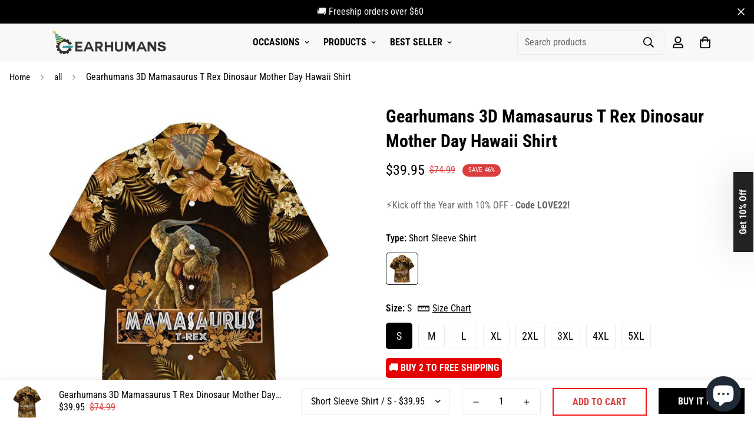

--- FILE ---
content_type: text/html; charset=utf-8
request_url: https://gearhumans.com/products/alohazing-3d-mamasaurus-t-rex-dinosaur-mother-day-hawaii-shirt
body_size: 58381
content:

<!doctype html>
<html
  class="no-js supports-no-cookies"
  lang="en"
  data-template="product"
  
>
<head>
<script>
window.KiwiSizing = window.KiwiSizing === undefined ? {} : window.KiwiSizing;
KiwiSizing.shop = "wanelo-gift.myshopify.com";


KiwiSizing.data = {
  collections: "176560701528,262652330072,163569238104,264206843992,188460138584,188460236888,264234434648,262657540184,262625951832,188407185496,262694895704,264237121624",
  tags: "04012021,Dinosaur Hawaii,Hawai Shirt",
  product: "6572355190872",
  vendor: "Hawai Shirt",
  type: "ZZ31031",
  title: "Gearhumans 3D Mamasaurus T Rex Dinosaur Mother Day Hawaii Shirt",
  images: ["\/\/gearhumans.com\/cdn\/shop\/products\/gearhumans-3d-mamasaurus-t-rex-dinosaur-mother-day-hawaii-shirt-zz31031-hawai-shirt-short-sleeve-shirt-s-927805.jpg?v=1668759221","\/\/gearhumans.com\/cdn\/shop\/products\/gearhumans-3d-mamasaurus-t-rex-dinosaur-mother-day-hawaii-shirt-zz31031-hawai-shirt-209252.jpg?v=1668759221","\/\/gearhumans.com\/cdn\/shop\/products\/gearhumans-3d-mamasaurus-t-rex-dinosaur-mother-day-hawaii-shirt-zz31031-hawai-shirt-201557.jpg?v=1668759221","\/\/gearhumans.com\/cdn\/shop\/products\/gearhumans-3d-mamasaurus-t-rex-dinosaur-mother-day-hawaii-shirt-zz31031-hawai-shirt-475667.jpg?v=1668759221","\/\/gearhumans.com\/cdn\/shop\/products\/gearhumans-3d-mamasaurus-t-rex-dinosaur-mother-day-hawaii-shirt-zz31031-hawai-shirt-123229.jpg?v=1668759221","\/\/gearhumans.com\/cdn\/shop\/products\/gearhumans-3d-mamasaurus-t-rex-dinosaur-mother-day-hawaii-shirt-zz31031-hawai-shirt-454739.jpg?v=1668759221"],
  options: [{"name":"Type","position":1,"values":["Short Sleeve Shirt"]},{"name":"Size","position":2,"values":["S","M","L","XL","2XL","3XL","4XL","5XL"]}],
  variants: [{"id":39330345680984,"title":"Short Sleeve Shirt \/ S","option1":"Short Sleeve Shirt","option2":"S","option3":null,"sku":"ZZ31031-S","requires_shipping":true,"taxable":true,"featured_image":{"id":39872464355634,"product_id":6572355190872,"position":1,"created_at":"2022-11-18T00:13:41-08:00","updated_at":"2022-11-18T00:13:41-08:00","alt":"Gearhumans 3D Mamasaurus T Rex Dinosaur Mother Day Hawaii Shirt ZZ31031 Hawai Shirt Short Sleeve Shirt S ","width":1111,"height":1111,"src":"\/\/gearhumans.com\/cdn\/shop\/products\/gearhumans-3d-mamasaurus-t-rex-dinosaur-mother-day-hawaii-shirt-zz31031-hawai-shirt-short-sleeve-shirt-s-927805.jpg?v=1668759221","variant_ids":[39330345680984,39330345713752,39330345746520,39330345779288,39330345812056,39330345844824,39330345877592,39330345910360]},"available":true,"name":"Gearhumans 3D Mamasaurus T Rex Dinosaur Mother Day Hawaii Shirt - Short Sleeve Shirt \/ S","public_title":"Short Sleeve Shirt \/ S","options":["Short Sleeve Shirt","S"],"price":3995,"weight":0,"compare_at_price":7499,"inventory_management":null,"barcode":null,"featured_media":{"alt":"Gearhumans 3D Mamasaurus T Rex Dinosaur Mother Day Hawaii Shirt ZZ31031 Hawai Shirt Short Sleeve Shirt S ","id":32197714018610,"position":1,"preview_image":{"aspect_ratio":1.0,"height":1111,"width":1111,"src":"\/\/gearhumans.com\/cdn\/shop\/products\/gearhumans-3d-mamasaurus-t-rex-dinosaur-mother-day-hawaii-shirt-zz31031-hawai-shirt-short-sleeve-shirt-s-927805.jpg?v=1668759221"}},"requires_selling_plan":false,"selling_plan_allocations":[]},{"id":39330345713752,"title":"Short Sleeve Shirt \/ M","option1":"Short Sleeve Shirt","option2":"M","option3":null,"sku":"ZZ31031-M","requires_shipping":true,"taxable":true,"featured_image":{"id":39872464355634,"product_id":6572355190872,"position":1,"created_at":"2022-11-18T00:13:41-08:00","updated_at":"2022-11-18T00:13:41-08:00","alt":"Gearhumans 3D Mamasaurus T Rex Dinosaur Mother Day Hawaii Shirt ZZ31031 Hawai Shirt Short Sleeve Shirt S ","width":1111,"height":1111,"src":"\/\/gearhumans.com\/cdn\/shop\/products\/gearhumans-3d-mamasaurus-t-rex-dinosaur-mother-day-hawaii-shirt-zz31031-hawai-shirt-short-sleeve-shirt-s-927805.jpg?v=1668759221","variant_ids":[39330345680984,39330345713752,39330345746520,39330345779288,39330345812056,39330345844824,39330345877592,39330345910360]},"available":true,"name":"Gearhumans 3D Mamasaurus T Rex Dinosaur Mother Day Hawaii Shirt - Short Sleeve Shirt \/ M","public_title":"Short Sleeve Shirt \/ M","options":["Short Sleeve Shirt","M"],"price":3995,"weight":0,"compare_at_price":7499,"inventory_management":null,"barcode":null,"featured_media":{"alt":"Gearhumans 3D Mamasaurus T Rex Dinosaur Mother Day Hawaii Shirt ZZ31031 Hawai Shirt Short Sleeve Shirt S ","id":32197714018610,"position":1,"preview_image":{"aspect_ratio":1.0,"height":1111,"width":1111,"src":"\/\/gearhumans.com\/cdn\/shop\/products\/gearhumans-3d-mamasaurus-t-rex-dinosaur-mother-day-hawaii-shirt-zz31031-hawai-shirt-short-sleeve-shirt-s-927805.jpg?v=1668759221"}},"requires_selling_plan":false,"selling_plan_allocations":[]},{"id":39330345746520,"title":"Short Sleeve Shirt \/ L","option1":"Short Sleeve Shirt","option2":"L","option3":null,"sku":"ZZ31031-L","requires_shipping":true,"taxable":true,"featured_image":{"id":39872464355634,"product_id":6572355190872,"position":1,"created_at":"2022-11-18T00:13:41-08:00","updated_at":"2022-11-18T00:13:41-08:00","alt":"Gearhumans 3D Mamasaurus T Rex Dinosaur Mother Day Hawaii Shirt ZZ31031 Hawai Shirt Short Sleeve Shirt S ","width":1111,"height":1111,"src":"\/\/gearhumans.com\/cdn\/shop\/products\/gearhumans-3d-mamasaurus-t-rex-dinosaur-mother-day-hawaii-shirt-zz31031-hawai-shirt-short-sleeve-shirt-s-927805.jpg?v=1668759221","variant_ids":[39330345680984,39330345713752,39330345746520,39330345779288,39330345812056,39330345844824,39330345877592,39330345910360]},"available":true,"name":"Gearhumans 3D Mamasaurus T Rex Dinosaur Mother Day Hawaii Shirt - Short Sleeve Shirt \/ L","public_title":"Short Sleeve Shirt \/ L","options":["Short Sleeve Shirt","L"],"price":3995,"weight":0,"compare_at_price":7499,"inventory_management":null,"barcode":null,"featured_media":{"alt":"Gearhumans 3D Mamasaurus T Rex Dinosaur Mother Day Hawaii Shirt ZZ31031 Hawai Shirt Short Sleeve Shirt S ","id":32197714018610,"position":1,"preview_image":{"aspect_ratio":1.0,"height":1111,"width":1111,"src":"\/\/gearhumans.com\/cdn\/shop\/products\/gearhumans-3d-mamasaurus-t-rex-dinosaur-mother-day-hawaii-shirt-zz31031-hawai-shirt-short-sleeve-shirt-s-927805.jpg?v=1668759221"}},"requires_selling_plan":false,"selling_plan_allocations":[]},{"id":39330345779288,"title":"Short Sleeve Shirt \/ XL","option1":"Short Sleeve Shirt","option2":"XL","option3":null,"sku":"ZZ31031-XL","requires_shipping":true,"taxable":true,"featured_image":{"id":39872464355634,"product_id":6572355190872,"position":1,"created_at":"2022-11-18T00:13:41-08:00","updated_at":"2022-11-18T00:13:41-08:00","alt":"Gearhumans 3D Mamasaurus T Rex Dinosaur Mother Day Hawaii Shirt ZZ31031 Hawai Shirt Short Sleeve Shirt S ","width":1111,"height":1111,"src":"\/\/gearhumans.com\/cdn\/shop\/products\/gearhumans-3d-mamasaurus-t-rex-dinosaur-mother-day-hawaii-shirt-zz31031-hawai-shirt-short-sleeve-shirt-s-927805.jpg?v=1668759221","variant_ids":[39330345680984,39330345713752,39330345746520,39330345779288,39330345812056,39330345844824,39330345877592,39330345910360]},"available":true,"name":"Gearhumans 3D Mamasaurus T Rex Dinosaur Mother Day Hawaii Shirt - Short Sleeve Shirt \/ XL","public_title":"Short Sleeve Shirt \/ XL","options":["Short Sleeve Shirt","XL"],"price":3995,"weight":0,"compare_at_price":7499,"inventory_management":null,"barcode":null,"featured_media":{"alt":"Gearhumans 3D Mamasaurus T Rex Dinosaur Mother Day Hawaii Shirt ZZ31031 Hawai Shirt Short Sleeve Shirt S ","id":32197714018610,"position":1,"preview_image":{"aspect_ratio":1.0,"height":1111,"width":1111,"src":"\/\/gearhumans.com\/cdn\/shop\/products\/gearhumans-3d-mamasaurus-t-rex-dinosaur-mother-day-hawaii-shirt-zz31031-hawai-shirt-short-sleeve-shirt-s-927805.jpg?v=1668759221"}},"requires_selling_plan":false,"selling_plan_allocations":[]},{"id":39330345812056,"title":"Short Sleeve Shirt \/ 2XL","option1":"Short Sleeve Shirt","option2":"2XL","option3":null,"sku":"ZZ31031-2XL","requires_shipping":true,"taxable":true,"featured_image":{"id":39872464355634,"product_id":6572355190872,"position":1,"created_at":"2022-11-18T00:13:41-08:00","updated_at":"2022-11-18T00:13:41-08:00","alt":"Gearhumans 3D Mamasaurus T Rex Dinosaur Mother Day Hawaii Shirt ZZ31031 Hawai Shirt Short Sleeve Shirt S ","width":1111,"height":1111,"src":"\/\/gearhumans.com\/cdn\/shop\/products\/gearhumans-3d-mamasaurus-t-rex-dinosaur-mother-day-hawaii-shirt-zz31031-hawai-shirt-short-sleeve-shirt-s-927805.jpg?v=1668759221","variant_ids":[39330345680984,39330345713752,39330345746520,39330345779288,39330345812056,39330345844824,39330345877592,39330345910360]},"available":true,"name":"Gearhumans 3D Mamasaurus T Rex Dinosaur Mother Day Hawaii Shirt - Short Sleeve Shirt \/ 2XL","public_title":"Short Sleeve Shirt \/ 2XL","options":["Short Sleeve Shirt","2XL"],"price":3995,"weight":0,"compare_at_price":7499,"inventory_management":null,"barcode":null,"featured_media":{"alt":"Gearhumans 3D Mamasaurus T Rex Dinosaur Mother Day Hawaii Shirt ZZ31031 Hawai Shirt Short Sleeve Shirt S ","id":32197714018610,"position":1,"preview_image":{"aspect_ratio":1.0,"height":1111,"width":1111,"src":"\/\/gearhumans.com\/cdn\/shop\/products\/gearhumans-3d-mamasaurus-t-rex-dinosaur-mother-day-hawaii-shirt-zz31031-hawai-shirt-short-sleeve-shirt-s-927805.jpg?v=1668759221"}},"requires_selling_plan":false,"selling_plan_allocations":[]},{"id":39330345844824,"title":"Short Sleeve Shirt \/ 3XL","option1":"Short Sleeve Shirt","option2":"3XL","option3":null,"sku":"ZZ31031-3XL","requires_shipping":true,"taxable":true,"featured_image":{"id":39872464355634,"product_id":6572355190872,"position":1,"created_at":"2022-11-18T00:13:41-08:00","updated_at":"2022-11-18T00:13:41-08:00","alt":"Gearhumans 3D Mamasaurus T Rex Dinosaur Mother Day Hawaii Shirt ZZ31031 Hawai Shirt Short Sleeve Shirt S ","width":1111,"height":1111,"src":"\/\/gearhumans.com\/cdn\/shop\/products\/gearhumans-3d-mamasaurus-t-rex-dinosaur-mother-day-hawaii-shirt-zz31031-hawai-shirt-short-sleeve-shirt-s-927805.jpg?v=1668759221","variant_ids":[39330345680984,39330345713752,39330345746520,39330345779288,39330345812056,39330345844824,39330345877592,39330345910360]},"available":true,"name":"Gearhumans 3D Mamasaurus T Rex Dinosaur Mother Day Hawaii Shirt - Short Sleeve Shirt \/ 3XL","public_title":"Short Sleeve Shirt \/ 3XL","options":["Short Sleeve Shirt","3XL"],"price":3995,"weight":0,"compare_at_price":7499,"inventory_management":null,"barcode":null,"featured_media":{"alt":"Gearhumans 3D Mamasaurus T Rex Dinosaur Mother Day Hawaii Shirt ZZ31031 Hawai Shirt Short Sleeve Shirt S ","id":32197714018610,"position":1,"preview_image":{"aspect_ratio":1.0,"height":1111,"width":1111,"src":"\/\/gearhumans.com\/cdn\/shop\/products\/gearhumans-3d-mamasaurus-t-rex-dinosaur-mother-day-hawaii-shirt-zz31031-hawai-shirt-short-sleeve-shirt-s-927805.jpg?v=1668759221"}},"requires_selling_plan":false,"selling_plan_allocations":[]},{"id":39330345877592,"title":"Short Sleeve Shirt \/ 4XL","option1":"Short Sleeve Shirt","option2":"4XL","option3":null,"sku":"ZZ31031-4XL","requires_shipping":true,"taxable":true,"featured_image":{"id":39872464355634,"product_id":6572355190872,"position":1,"created_at":"2022-11-18T00:13:41-08:00","updated_at":"2022-11-18T00:13:41-08:00","alt":"Gearhumans 3D Mamasaurus T Rex Dinosaur Mother Day Hawaii Shirt ZZ31031 Hawai Shirt Short Sleeve Shirt S ","width":1111,"height":1111,"src":"\/\/gearhumans.com\/cdn\/shop\/products\/gearhumans-3d-mamasaurus-t-rex-dinosaur-mother-day-hawaii-shirt-zz31031-hawai-shirt-short-sleeve-shirt-s-927805.jpg?v=1668759221","variant_ids":[39330345680984,39330345713752,39330345746520,39330345779288,39330345812056,39330345844824,39330345877592,39330345910360]},"available":true,"name":"Gearhumans 3D Mamasaurus T Rex Dinosaur Mother Day Hawaii Shirt - Short Sleeve Shirt \/ 4XL","public_title":"Short Sleeve Shirt \/ 4XL","options":["Short Sleeve Shirt","4XL"],"price":3995,"weight":0,"compare_at_price":7499,"inventory_management":null,"barcode":null,"featured_media":{"alt":"Gearhumans 3D Mamasaurus T Rex Dinosaur Mother Day Hawaii Shirt ZZ31031 Hawai Shirt Short Sleeve Shirt S ","id":32197714018610,"position":1,"preview_image":{"aspect_ratio":1.0,"height":1111,"width":1111,"src":"\/\/gearhumans.com\/cdn\/shop\/products\/gearhumans-3d-mamasaurus-t-rex-dinosaur-mother-day-hawaii-shirt-zz31031-hawai-shirt-short-sleeve-shirt-s-927805.jpg?v=1668759221"}},"requires_selling_plan":false,"selling_plan_allocations":[]},{"id":39330345910360,"title":"Short Sleeve Shirt \/ 5XL","option1":"Short Sleeve Shirt","option2":"5XL","option3":null,"sku":"ZZ31031-5XL","requires_shipping":true,"taxable":true,"featured_image":{"id":39872464355634,"product_id":6572355190872,"position":1,"created_at":"2022-11-18T00:13:41-08:00","updated_at":"2022-11-18T00:13:41-08:00","alt":"Gearhumans 3D Mamasaurus T Rex Dinosaur Mother Day Hawaii Shirt ZZ31031 Hawai Shirt Short Sleeve Shirt S ","width":1111,"height":1111,"src":"\/\/gearhumans.com\/cdn\/shop\/products\/gearhumans-3d-mamasaurus-t-rex-dinosaur-mother-day-hawaii-shirt-zz31031-hawai-shirt-short-sleeve-shirt-s-927805.jpg?v=1668759221","variant_ids":[39330345680984,39330345713752,39330345746520,39330345779288,39330345812056,39330345844824,39330345877592,39330345910360]},"available":true,"name":"Gearhumans 3D Mamasaurus T Rex Dinosaur Mother Day Hawaii Shirt - Short Sleeve Shirt \/ 5XL","public_title":"Short Sleeve Shirt \/ 5XL","options":["Short Sleeve Shirt","5XL"],"price":3995,"weight":0,"compare_at_price":7499,"inventory_management":null,"barcode":null,"featured_media":{"alt":"Gearhumans 3D Mamasaurus T Rex Dinosaur Mother Day Hawaii Shirt ZZ31031 Hawai Shirt Short Sleeve Shirt S ","id":32197714018610,"position":1,"preview_image":{"aspect_ratio":1.0,"height":1111,"width":1111,"src":"\/\/gearhumans.com\/cdn\/shop\/products\/gearhumans-3d-mamasaurus-t-rex-dinosaur-mother-day-hawaii-shirt-zz31031-hawai-shirt-short-sleeve-shirt-s-927805.jpg?v=1668759221"}},"requires_selling_plan":false,"selling_plan_allocations":[]}],
};

</script>
	<meta charset="utf-8">
	<meta http-equiv="X-UA-Compatible" content="IE=edge">
	<meta name="viewport" content="width=device-width, initial-scale=1, maximum-scale=1.0, user-scalable=0">
	<meta name="theme-color" content="#000">

  <!-- Google Tag Manager -->
<script>(function(w,d,s,l,i){w[l]=w[l]||[];w[l].push({'gtm.start':
new Date().getTime(),event:'gtm.js'});var f=d.getElementsByTagName(s)[0],
j=d.createElement(s),dl=l!='dataLayer'?'&l='+l:'';j.async=true;j.src=
'https://www.googletagmanager.com/gtm.js?id='+i+dl;f.parentNode.insertBefore(j,f);
})(window,document,'script','dataLayer','GTM-5V7TW4CQ');</script>
<!-- End Google Tag Manager -->
    

</script>

<!-- Google tag (gtag.js) -->
<script async src="https://www.googletagmanager.com/gtag/js?id=AW-11256830234"></script>
<script>
  window.dataLayer = window.dataLayer || [];
  function gtag(){dataLayer.push(arguments);}
  gtag('js', new Date());

  gtag('config', 'AW-11256830234');
</script>

<script>
  gtag('event', 'conversion', {
      'send_to': 'AW-11256830234/ZnIeCI7r780YEJqy1vcp',
      'value': ,
      'currency': 'USD',
      'transaction_id': ''
  });
</script><link rel="canonical" href="https://gearhumans.com/products/alohazing-3d-mamasaurus-t-rex-dinosaur-mother-day-hawaii-shirt"><link href="//gearhumans.com/cdn/shop/t/35/assets/product-template.css?v=38082715651226137421669108006" rel="stylesheet" type="text/css" media="all" />
<link rel="preload" as="style" href="//gearhumans.com/cdn/shop/t/35/assets/theme.css?v=57574512811940517231669108003">


<link rel="dns-prefetch" href="https://gearhumans.com/products/alohazing-3d-mamasaurus-t-rex-dinosaur-mother-day-hawaii-shirt" crossorigin>
<link rel="dns-prefetch" href="https://cdn.shopify.com" crossorigin>
<link rel="preconnect" href="https://gearhumans.com/products/alohazing-3d-mamasaurus-t-rex-dinosaur-mother-day-hawaii-shirt" crossorigin>
<link rel="preconnect" href="https://cdn.shopify.com" crossorigin>
<link rel="preload" as="style" href="//gearhumans.com/cdn/shop/t/35/assets/chunk.css?v=29630616507529837081669108008">
<link rel="preload" as="script" href="//gearhumans.com/cdn/shop/t/35/assets/app.min.js?v=34074608966712414301669108005">
<link rel="preload" as="script" href="//gearhumans.com/cdn/shop/t/35/assets/foxkit-app.min.js?v=48166617155657649261669108003">
<link rel="preload" as="script" href="//gearhumans.com/cdn/shop/t/35/assets/lazy-image.min.js?v=164341435460352801361669108006">

<link rel="shortcut icon" href="//gearhumans.com/cdn/shop/files/1_jpg.png?crop=center&height=32&v=1737707997&width=32" type="image/png"><title class="product">Gearhumans 3D Mamasaurus T Rex Dinosaur Mother Day Hawaii Shirt</title><meta name="description" content="Description 100% original designs exclusively for Gearhuman; every order is hand-crafted specifically for you. Printed using a customized sublimation process to ensure lasting, vibrant colors and quality. Item Material: 30% Cotton, 70% Polyester. This is the best fabric material for 3D printing. Other fabric material c"><meta property="og:site_name" content="Gearhumans | 3D Costume Apparel">
<meta property="og:url" content="https://gearhumans.com/products/alohazing-3d-mamasaurus-t-rex-dinosaur-mother-day-hawaii-shirt">
<meta property="og:title" content="Gearhumans 3D Mamasaurus T Rex Dinosaur Mother Day Hawaii Shirt">
<meta property="og:type" content="product">
<meta property="og:description" content="Description 100% original designs exclusively for Gearhuman; every order is hand-crafted specifically for you. Printed using a customized sublimation process to ensure lasting, vibrant colors and quality. Item Material: 30% Cotton, 70% Polyester. This is the best fabric material for 3D printing. Other fabric material c"><meta property="og:image" content="http://gearhumans.com/cdn/shop/products/gearhumans-3d-mamasaurus-t-rex-dinosaur-mother-day-hawaii-shirt-zz31031-hawai-shirt-short-sleeve-shirt-s-927805.jpg?v=1668759221">
<meta property="og:image:secure_url" content="https://gearhumans.com/cdn/shop/products/gearhumans-3d-mamasaurus-t-rex-dinosaur-mother-day-hawaii-shirt-zz31031-hawai-shirt-short-sleeve-shirt-s-927805.jpg?v=1668759221">
<meta property="og:image:width" content="1111">
<meta property="og:image:height" content="1111"><meta property="og:price:amount" content="39.95">
<meta property="og:price:currency" content="USD"><meta name="twitter:site" content="@gearhumans"><meta name="twitter:card" content="summary_large_image">
<meta name="twitter:title" content="Gearhumans 3D Mamasaurus T Rex Dinosaur Mother Day Hawaii Shirt">
<meta name="twitter:description" content="Description 100% original designs exclusively for Gearhuman; every order is hand-crafted specifically for you. Printed using a customized sublimation process to ensure lasting, vibrant colors and quality. Item Material: 30% Cotton, 70% Polyester. This is the best fabric material for 3D printing. Other fabric material c">

<link rel="preconnect" href="https://fonts.shopifycdn.com" crossorigin><link rel="preload" as="font" href="//gearhumans.com/cdn/fonts/roboto_condensed/robotocondensed_n4.01812de96ca5a5e9d19bef3ca9cc80dd1bf6c8b8.woff2" type="font/woff2" crossorigin>
  <link rel="preload" as="font" href="//gearhumans.com/cdn/fonts/roboto_condensed/robotocondensed_n7.0c73a613503672be244d2f29ab6ddd3fc3cc69ae.woff2" type="font/woff2" crossorigin><link rel="preload" as="font" href="//gearhumans.com/cdn/fonts/roboto_condensed/robotocondensed_n7.0c73a613503672be244d2f29ab6ddd3fc3cc69ae.woff2" type="font/woff2" crossorigin><style>
  @font-face {  font-family: "Roboto Condensed";  font-weight: 700;  font-style: normal;  font-display: swap;  src: url("//gearhumans.com/cdn/fonts/roboto_condensed/robotocondensed_n7.0c73a613503672be244d2f29ab6ddd3fc3cc69ae.woff2") format("woff2"),       url("//gearhumans.com/cdn/fonts/roboto_condensed/robotocondensed_n7.ef6ece86ba55f49c27c4904a493c283a40f3a66e.woff") format("woff");}@font-face {  font-family: "Roboto Condensed";  font-weight: 900;  font-style: normal;  font-display: swap;  src: url("//gearhumans.com/cdn/fonts/roboto_condensed/robotocondensed_n9.2b6d3562288db33acd2d1dd7f3b49bae17bf8c2a.woff2") format("woff2"),       url("//gearhumans.com/cdn/fonts/roboto_condensed/robotocondensed_n9.2ac019136325b074bf3010b35c1b65b3b5a99a3f.woff") format("woff");}@font-face {  font-family: "Roboto Condensed";  font-weight: 600;  font-style: normal;  font-display: swap;  src: url("//gearhumans.com/cdn/fonts/roboto_condensed/robotocondensed_n6.c516dc992de767fe135f0d2baded23e033d4e3ea.woff2") format("woff2"),       url("//gearhumans.com/cdn/fonts/roboto_condensed/robotocondensed_n6.881fbb9b185667f58f34ac71cbecd9f5ba6c3efe.woff") format("woff");}:root {  --font-stack-header: "Roboto Condensed", sans-serif;  --font-style-header: normal;  --font-weight-header: 700;  --font-weight-header--bolder: 900;  --font-weight-header--lighter: 600;}@font-face {  font-family: "Roboto Condensed";  font-weight: 400;  font-style: normal;  font-display: swap;  src: url("//gearhumans.com/cdn/fonts/roboto_condensed/robotocondensed_n4.01812de96ca5a5e9d19bef3ca9cc80dd1bf6c8b8.woff2") format("woff2"),       url("//gearhumans.com/cdn/fonts/roboto_condensed/robotocondensed_n4.3930e6ddba458dc3cb725a82a2668eac3c63c104.woff") format("woff");}@font-face {  font-family: "Roboto Condensed";  font-weight: 700;  font-style: normal;  font-display: swap;  src: url("//gearhumans.com/cdn/fonts/roboto_condensed/robotocondensed_n7.0c73a613503672be244d2f29ab6ddd3fc3cc69ae.woff2") format("woff2"),       url("//gearhumans.com/cdn/fonts/roboto_condensed/robotocondensed_n7.ef6ece86ba55f49c27c4904a493c283a40f3a66e.woff") format("woff");}@font-face {  font-family: "Roboto Condensed";  font-weight: 700;  font-style: normal;  font-display: swap;  src: url("//gearhumans.com/cdn/fonts/roboto_condensed/robotocondensed_n7.0c73a613503672be244d2f29ab6ddd3fc3cc69ae.woff2") format("woff2"),       url("//gearhumans.com/cdn/fonts/roboto_condensed/robotocondensed_n7.ef6ece86ba55f49c27c4904a493c283a40f3a66e.woff") format("woff");}@font-face {  font-family: "Roboto Condensed";  font-weight: 400;  font-style: italic;  font-display: swap;  src: url("//gearhumans.com/cdn/fonts/roboto_condensed/robotocondensed_i4.05c7f163ad2c00a3c4257606d1227691aff9070b.woff2") format("woff2"),       url("//gearhumans.com/cdn/fonts/roboto_condensed/robotocondensed_i4.04d9d87e0a45b49fc67a5b9eb5059e1540f5cda3.woff") format("woff");}@font-face {  font-family: "Roboto Condensed";  font-weight: 700;  font-style: italic;  font-display: swap;  src: url("//gearhumans.com/cdn/fonts/roboto_condensed/robotocondensed_i7.bed9f3a01efda68cdff8b63e6195c957a0da68cb.woff2") format("woff2"),       url("//gearhumans.com/cdn/fonts/roboto_condensed/robotocondensed_i7.9ca5759a0bcf75a82b270218eab4c83ec254abf8.woff") format("woff");}:root {  --font-weight-body--bold: 700;  --font-weight-body--bolder: 700;  --font-stack-body: "Roboto Condensed", sans-serif;  --font-style-body: normal;  --font-weight-body: 400;}
</style>
<style>
  html{font-size:calc(var(--font-base-size,16) * 1px)}body{font-family:var(--font-stack-body)!important;font-weight:var(--font-weight-body);font-style:var(--font-style-body);color:var(--color-body-text);font-size:calc(var(--font-base-size,16) * 1px);line-height:calc(var(--base-line-height) * 1px);scroll-behavior:smooth}body .h1,body .h2,body .h3,body .h4,body .h5,body .h6,body h1,body h2,body h3,body h4,body h5,body h6{font-family:var(--font-stack-header);font-weight:var(--font-weight-header);font-style:var(--font-style-header);color:var(--color-heading-text);line-height:normal}body .h1,body h1{font-size:calc(((var(--font-h1-mobile))/ (var(--font-base-size))) * 1rem)}body .h2,body h2{font-size:calc(((var(--font-h2-mobile))/ (var(--font-base-size))) * 1rem)}body .h3,body h3{font-size:calc(((var(--font-h3-mobile))/ (var(--font-base-size))) * 1rem)}body .h4,body h4{font-size:calc(((var(--font-h4-mobile))/ (var(--font-base-size))) * 1rem)}body .h5,body h5{font-size:calc(((var(--font-h5-mobile))/ (var(--font-base-size))) * 1rem)}body .h6,body h6{font-size:calc(((var(--font-h6-mobile))/ (var(--font-base-size))) * 1rem);line-height:1.4}@media only screen and (min-width:768px){body .h1,body h1{font-size:calc(((var(--font-h1-desktop))/ (var(--font-base-size))) * 1rem)}body .h2,body h2{font-size:calc(((var(--font-h2-desktop))/ (var(--font-base-size))) * 1rem)}body .h3,body h3{font-size:calc(((var(--font-h3-desktop))/ (var(--font-base-size))) * 1rem)}body .h4,body h4{font-size:calc(((var(--font-h4-desktop))/ (var(--font-base-size))) * 1rem)}body .h5,body h5{font-size:calc(((var(--font-h5-desktop))/ (var(--font-base-size))) * 1rem)}body .h6,body h6{font-size:calc(((var(--font-h6-desktop))/ (var(--font-base-size))) * 1rem)}}.swiper-wrapper{display:flex}.swiper-container:not(.swiper-container-initialized) .swiper-slide{width:calc(100% / var(--items,1));flex:0 0 auto}@media (max-width:1023px){.swiper-container:not(.swiper-container-initialized) .swiper-slide{min-width:40vw;flex:0 0 auto}}@media (max-width:767px){.swiper-container:not(.swiper-container-initialized) .swiper-slide{min-width:66vw;flex:0 0 auto}}.opacity-0{opacity:0}.opacity-100{opacity:1!important;}.placeholder-background{position:absolute;top:0;right:0;bottom:0;left:0;pointer-events:none}.placeholder-background--animation{background-color:#000;animation:placeholder-background-loading 1.5s infinite linear}[data-image-loading]{position:relative}[data-image-loading]:after{content:'';background-color:#000;animation:placeholder-background-loading 1.5s infinite linear;position:absolute;top:0;left:0;width:100%;height:100%;z-index:1}[data-image-loading] img.lazyload{opacity:0}[data-image-loading] img.lazyloaded{opacity:1}.no-js [data-image-loading]{animation-name:none}.lazyload--fade-in{opacity:0;transition:.25s all}.lazyload--fade-in.lazyloaded{opacity:1}@media (min-width:768px){.hidden.md\:block{display:block!important}.hidden.md\:flex{display:flex!important}.hidden.md\:grid{display:grid!important}}@media (min-width:1024px){.hidden.lg\:block{display:block!important}.hidden.lg\:flex{display:flex!important}.hidden.lg\:grid{display:grid!important}}@media (min-width:1280px){.hidden.xl\:block{display:block!important}.hidden.xl\:flex{display:flex!important}.hidden.xl\:grid{display:grid!important}}

  h1, .h1,
  h2, .h2,
  h3, .h3,
  h4, .h4,
  h5, .h5,
  h6, .h6 {
    letter-spacing: 0px;
  }
</style>

  <script>
  // https://codebeautify.org/jsviewer

  function _debounce(fn, wait = 300) {
    let t;
    return (...args) => {
      clearTimeout(t);
      t = setTimeout(() => fn.apply(this, args), wait);
    };
  }

  try {
    window.MinimogSettings = window.MinimogSettings || {};
    window.___mnag = 'userA' + (window.___mnag1 || '') + 'gent';

    var _mh = document.querySelector('header.sf-header__mobile');
    var _dh = document.querySelector('header.sf-header__desktop');
    // Set header height
    function _shh() {
      if (!_mh || !_dh) {
        _mh = document.querySelector('header.sf-header__mobile');
        _dh = document.querySelector('header.sf-header__desktop');
      }
      // Header
      var _hd = window.innerWidth < 1024 ? _mh : _dh;
      if (_hd) {
        document.documentElement.style.setProperty('--sf-header-height', _hd.offsetHeight + 'px');
        window.MinimogSettings.headerHeight = _hd.offsetHeight;
      }
    }

    // setTopbarHeight
    function _stbh() {
      // Topbar
      var _tb = document.querySelector('.sf-topbar');
      if (_tb) {
        document.documentElement.style.setProperty('--sf-topbar-height', _tb.offsetHeight + 'px');
        window.MinimogSettings.topbarHeight = _tb.offsetHeight;
      }
    }

    // setAnnouncementHeight
    function _sah() {
      // announcement_bar
      var _ab = document.querySelector('.announcement-bar');
      if (_ab) {
        document.documentElement.style.setProperty('--sf-announcement-height', _ab.offsetHeight + 'px');
        window.MinimogSettings.topbarHeight = _ab.offsetHeight;
      }
    }

    // setMainContentPadding
    function _smcp() {
      // pageTemplate
      var _pt = document.documentElement.dataset.template;
      if (window.innerWidth >= 1024) {
        if (_dh && _dh.dataset.transparent === "true") {
          if (_pt === 'index' || _pt === 'collection') {
            document.documentElement.style.setProperty('--main-content-padding-top', '0px');
          }
        }
      } else {
        document.documentElement.style.removeProperty('--main-content-padding-top');
      }
    }

    // calculateSectionsHeight
    function _csh() {_shh();_stbh();_sah();_smcp();}
    window.addEventListener('resize', _debounce(_csh, 1000));

    document.documentElement.className = document.documentElement.className.replace('supports-no-cookies', 'supports-cookies').replace('no-js', 'js');
  } catch (error) {
    console.warn('Failed to execute critical scripts', error);
  }

  try {
    // Page speed agent
    var _nu = navigator[window.___mnag];
    var _psas = [
      {
        'b': 'ome-Li',
        'c': 'ghth',
        'd': 'ouse',
        'a': 'Chr',
      },
      {
        'd': 'hts',
        'a': 'Sp',
        'c': 'nsig',
        'b': 'eed I',
      },
      {
        'b': ' Lin',
        'd': '6_64',
        'a': 'X11;',
        'c': 'ux x8',
      }
    ];
    function __fn(i) {
      return Object.keys(_psas[i]).sort().reduce(function (a, c) { return a + _psas[i][c] }, '');
    }

    var __isPSA = (_nu.indexOf(__fn(0)) > -1 || _nu.indexOf(__fn(1)) > -1 || _nu.indexOf(__fn(2)) > -1);
    // var __isPSA = true

    window.___mnag = '!1';
    _psas = null;
  } catch (err) {
    var __isPSA = false;
    var _psas = null;
    window.___mnag = '!1';
  }

  // activateFontAndCriticalCSS
  

  // __activateStyle(this)
  function __as(l) {
    l.rel = 'stylesheet';
    l.media = 'all';
    l.removeAttribute('onload');
  }

  // _onChunkStyleLoad(this)
  function __ocsl(l) {
    if (!__isPSA) __as(l);
  }

  window.__isPSA = __isPSA;
</script>

  <style>
  button.klaviyo_form_trigger {
      z-index: 90000;
      position: fixed;
      filter: drop-shadow(rgba(0, 0, 0, 0.15) 0px 0px 30px);
      top: 50%;
      right: -101px;
      transform: rotate(-90deg) translate(-50%, 0px);
      transform-origin: left top;
      background: #222;
      color: #fff;
      padding: 5px 30px;
      font-weight: bold;
  }
  .ks-chart-container {
      margin-top: -25px;
      margin-bottom: 10px;
  }
  
</style>

  <link href="//gearhumans.com/cdn/shop/t/35/assets/theme.css?v=57574512811940517231669108003" rel="stylesheet" type="text/css" media="all" />
  <link href="//gearhumans.com/cdn/shop/t/35/assets/chunk.css?v=29630616507529837081669108008" rel="stylesheet" type="text/css" media="all" />

  
<style data-shopify>:root {		/* BODY */		--base-line-height: 28;		/* PRIMARY COLORS */		--color-primary: #000;		--plyr-color-main: #000;		--color-primary-darker: #333333;		/* TEXT COLORS */		--color-body-text: #000000;		--color-heading-text: #000000;		--color-sub-text: #000000;		--color-text-link: #000000;		--color-text-link-hover: #999999;		/* BUTTON COLORS */		--color-btn-bg:  #000000;		--color-btn-bg-hover: #e60000;		--color-btn-text: #ffffff;		--color-btn-text-hover: #ffffff;    	--color-btn-secondary-border: #f01818;    	--color-btn-secondary-text: #da3f3f;		--btn-letter-spacing: 0px;		--btn-border-radius: 0px;		--btn-border-width: 2px;		--btn-line-height: 23px;				--btn-text-transform: uppercase;				/* PRODUCT COLORS */		--product-title-color: #000000;		--product-sale-price-color: #da3f3f;		--product-regular-price-color: #000000;		--product-type-color: #666666;		--product-desc-color: #666666;		/* TOPBAR COLORS */		--color-topbar-background: #d9f293;		--color-topbar-text: #000000;		/* MENU BAR COLORS */		--color-menu-background: #000000;		--color-menu-text: #f8f8f8;		/* BORDER COLORS */		--color-border: #EEEEE0;		/* FOOTER COLORS */		--color-footer-text: #000000;		--color-footer-subtext: #666666;		--color-footer-background: #ffffff;		--color-footer-link: #666666;		--color-footer-link-hover: #000000;		--color-footer-background-mobile: #e5e5e5;		/* FOOTER BOTTOM COLORS */		--color-footer-bottom-text: #ffffff;		--color-footer-bottom-background: #000000;		--color-footer-bottom-background-mobile: #e5e5e5;		/* HEADER */		--color-header-text: #000000;		--color-header-transparent-text: #ffffff;		--color-main-background: #ffffff;		--color-field-background: #f8f8f8;		--color-header-background: #f8f8f8;		--color-cart-wishlist-count: #ffffff;		--bg-cart-wishlist-count: #da3f3f;		--swatch-item-background-default: #f7f8fa;		--text-gray-400: #777777;		--text-gray-9b: #9b9b9b;		--text-black: #000000;		--text-white: #ffffff;		--bg-gray-400: #f7f8fa;		--bg-black: #000000;		--rounded-full: 9999px;		--border-color-1: #eeeeee;		--border-color-2: #b2b2b2;		--border-color-3: #d2d2d2;		--border-color-4: #737373;		--color-secondary: #666666;		--color-success: #3a8735;		--color-warning: #ff706b;		--color-info: #959595;		--color-disabled: #cecece;		--bg-disabled: #f7f7f7;		--bg-hover: #737373;		--bg-color-tooltip: #000000;		--text-color-tooltip: #ffffff;		--color-image-overlay: #000000;		--opacity-image-overlay: 0.2;		--theme-shadow: 0 5px 15px 0 rgba(0, 0, 0, 0.07);    	--arrow-select-box: url(//gearhumans.com/cdn/shop/t/35/assets/ar-down.svg?v=92728264558441377851669108007);		/* FONT SIZES */		--font-base-size: 16;		--font-btn-size: 16px;		--font-btn-weight: 700;		--font-h1-desktop: 48;		--font-h1-mobile: 45;		--font-h2-desktop: 37;		--font-h2-mobile: 34;		--font-h3-desktop: 28;		--font-h3-mobile: 25;		--font-h4-desktop: 24;		--font-h4-mobile: 22;		--font-h5-desktop: 20;		--font-h5-mobile: 18;		--font-h6-desktop: 19;		--font-h6-mobile: 17;    	--arrow-down-url: url(//gearhumans.com/cdn/shop/t/35/assets/arrow-down.svg?v=157552497485556416461669108003);    	--arrow-down-white-url: url(//gearhumans.com/cdn/shop/t/35/assets/arrow-down-white.svg?v=70535736727834135531669108007);    	--product-title-line-clamp: unset;		--spacing-sections-desktop: 100px;        --spacing-sections-tablet: 75px;        --spacing-sections-mobile: 50px;	}
</style><link media="print" onload="this.media = 'all'" rel="stylesheet" href="//gearhumans.com/cdn/shop/t/35/assets/product-template.css?v=38082715651226137421669108006"><link type="text/css" href="//gearhumans.com/cdn/shop/t/35/assets/custom.css?v=36454250963263326511716539579" rel="stylesheet">

<style data-shopify>body {
    --container-width: 1280;
    --fluid-container-width: 1620px;
    --fluid-container-offset: 95px;
    background-color: #ffffff;
  }
  [style*="--aspect-ratio"]:before {
    padding-top: calc(100% / (0.0001 + var(--aspect-ratio, 16/9)));
  }
  @media ( max-width: 767px ) {
    [style*="--aspect-ratio"]:before {
      padding-top: calc(100% / (0.0001 + var(--aspect-ratio-mobile, var(--aspect-ratio, 16/9)) ));
    }
  }.sf-nav li.sf-menu-item .sf__sub-menu-link1 {  font-weight: 700;}.sf__index-slideshow .slide__block-desktop .slide__block-title {  line-height: 1.175;  font-size: 80px;  margin-bottom: 18px;}.sf__index-slideshow .slide__block-description p {  color: var(--btn-color);  font-weight: 700;  font-size: 20px;  line-height: 23px;}.sf__index-custom-content #sf-custom__block--302f4255-280e-48a3-9f00-b9e6fd50230a .image__card-heading {  font-size: 24px;  line-height: 1.3;  letter-spacing: 1px;}.sf__index-custom-content #sf-custom__block--190cefb9-e7ca-4316-8e55-b3b82656701b  .image__card-heading {  line-height: 1.167;  letter-spacing: 3px;}.sf__index-custom-content-1 .sf__scrolling-text[data-style="text-outline"][data-outline-thickness="thin"] em {  -webkit-text-stroke-width: 0.5px;  -webkit-text-fill-color: rgba(0, 0, 0, 0);  font-style: italic;}.sf__index-custom-content-1 .sf__scrolling-text[data-style="text-outline"] em {  -webkit-text-stroke-color: #dfdfdf;}.sf__index-custom-content-1 .sf__scrolling-text .sf__scrolling-text-inner span.custom {  padding: 0 25px;}.sf__index-custom-content-1 .sf__scrolling-text.font_size_11vh * {  font-size: 110px;  letter-spacing: 10px;}.sf__index-custom-content-1 .section-my {  margin-bottom: 20px;}.sf__newsletter-section .newsletter__form-heading h3 {  line-height: 1.15;  letter-spacing: 2px;}.sf-footer__block h3.sf__accordion-button {  font-size: 14px;  font-weight: 700;}.sf__index-custom-content .image-card {  height: 100%;}.section__heading {  letter-spacing: 2px;}.sf__pcard-content a {  font-weight: 700 !important;  text-transform: uppercase;}.sf-footer__block-inner h3 {  font-weight: 700;}.collection-card h3 a {  font-weight: 700 !important;  text-transform: uppercase;}.sf__newsletter-section .section-my {  margin-top: -80px;  position: relative;}@media (max-width: 767px) {  .sf__index-slideshow .sf__mobile-button {    width: 100%;  }  .sf__index-custom-content .image-card__content {    position: relative;    padding-left: 0;    padding-right: 0;    padding-bottom: 0;  }  .sf__index-custom-content .image-card__content .image-card__content-inner {    text-align: center;    width: 100%;  }  .sf__index-custom-content .image__card-heading br {    display: none;  }  .sf__index-custom-content #sf-custom__block--302f4255-280e-48a3-9f00-b9e6fd50230a .image__card-heading {    margin-bottom: 5px;  }  p.section__subheading {    margin-bottom: 5px;  }}@media (min-width: 768px) {  .sf__footer-block-custom_text .sf__footer-block-title {    display: none;  }}@media (min-width: 1024px) {  .sf__footer-bottom-inner {    border-top: 1px solid #d8d8d8;  }}@media (min-width: 1280px) {  .sf__index-custom-content #sf-custom__block--190cefb9-e7ca-4316-8e55-b3b82656701b .image__card-heading {    font-size: 60px;    margin-bottom: 42px;  }  .sf__newsletter-section .newsletter__form-heading h3 {    font-size: 40px;  }}
</style>


  <script src="//gearhumans.com/cdn/shop/t/35/assets/theme-global.js?v=111328456620769366681669108007" defer="defer"></script>
  <script src="//gearhumans.com/cdn/shop/t/35/assets/product-form.min.js?v=142644972347708315361669108006" defer="defer"></script>
  <script src="//gearhumans.com/cdn/shop/t/35/assets/lazy-image.min.js?v=164341435460352801361669108006" defer="defer"></script>

  <script>window.performance && window.performance.mark && window.performance.mark('shopify.content_for_header.start');</script><meta name="google-site-verification" content="pG6pfedgTnjq2XlSGmsWrvyTonM2g9AnJ3GdYa8hgmk">
<meta id="shopify-digital-wallet" name="shopify-digital-wallet" content="/6620938328/digital_wallets/dialog">
<meta name="shopify-checkout-api-token" content="0b099986a95316bd1199d95af8def91e">
<meta id="in-context-paypal-metadata" data-shop-id="6620938328" data-venmo-supported="false" data-environment="production" data-locale="en_US" data-paypal-v4="true" data-currency="USD">
<link rel="alternate" hreflang="x-default" href="https://gearhumans.com/products/alohazing-3d-mamasaurus-t-rex-dinosaur-mother-day-hawaii-shirt">
<link rel="alternate" hreflang="en" href="https://gearhumans.com/products/alohazing-3d-mamasaurus-t-rex-dinosaur-mother-day-hawaii-shirt">
<link rel="alternate" hreflang="en-AD" href="https://gearhumans.org/products/alohazing-3d-mamasaurus-t-rex-dinosaur-mother-day-hawaii-shirt">
<link rel="alternate" hreflang="en-AE" href="https://gearhumans.org/products/alohazing-3d-mamasaurus-t-rex-dinosaur-mother-day-hawaii-shirt">
<link rel="alternate" hreflang="en-AF" href="https://gearhumans.org/products/alohazing-3d-mamasaurus-t-rex-dinosaur-mother-day-hawaii-shirt">
<link rel="alternate" hreflang="en-AG" href="https://gearhumans.org/products/alohazing-3d-mamasaurus-t-rex-dinosaur-mother-day-hawaii-shirt">
<link rel="alternate" hreflang="en-AI" href="https://gearhumans.org/products/alohazing-3d-mamasaurus-t-rex-dinosaur-mother-day-hawaii-shirt">
<link rel="alternate" hreflang="en-AL" href="https://gearhumans.org/products/alohazing-3d-mamasaurus-t-rex-dinosaur-mother-day-hawaii-shirt">
<link rel="alternate" hreflang="en-AM" href="https://gearhumans.org/products/alohazing-3d-mamasaurus-t-rex-dinosaur-mother-day-hawaii-shirt">
<link rel="alternate" hreflang="en-AO" href="https://gearhumans.org/products/alohazing-3d-mamasaurus-t-rex-dinosaur-mother-day-hawaii-shirt">
<link rel="alternate" hreflang="en-AR" href="https://gearhumans.org/products/alohazing-3d-mamasaurus-t-rex-dinosaur-mother-day-hawaii-shirt">
<link rel="alternate" hreflang="en-AT" href="https://gearhumans.org/products/alohazing-3d-mamasaurus-t-rex-dinosaur-mother-day-hawaii-shirt">
<link rel="alternate" hreflang="en-AU" href="https://gearhumans.org/products/alohazing-3d-mamasaurus-t-rex-dinosaur-mother-day-hawaii-shirt">
<link rel="alternate" hreflang="en-AW" href="https://gearhumans.org/products/alohazing-3d-mamasaurus-t-rex-dinosaur-mother-day-hawaii-shirt">
<link rel="alternate" hreflang="en-AX" href="https://gearhumans.org/products/alohazing-3d-mamasaurus-t-rex-dinosaur-mother-day-hawaii-shirt">
<link rel="alternate" hreflang="en-AZ" href="https://gearhumans.org/products/alohazing-3d-mamasaurus-t-rex-dinosaur-mother-day-hawaii-shirt">
<link rel="alternate" hreflang="en-BA" href="https://gearhumans.org/products/alohazing-3d-mamasaurus-t-rex-dinosaur-mother-day-hawaii-shirt">
<link rel="alternate" hreflang="en-BB" href="https://gearhumans.org/products/alohazing-3d-mamasaurus-t-rex-dinosaur-mother-day-hawaii-shirt">
<link rel="alternate" hreflang="en-BD" href="https://gearhumans.org/products/alohazing-3d-mamasaurus-t-rex-dinosaur-mother-day-hawaii-shirt">
<link rel="alternate" hreflang="en-BE" href="https://gearhumans.org/products/alohazing-3d-mamasaurus-t-rex-dinosaur-mother-day-hawaii-shirt">
<link rel="alternate" hreflang="en-BF" href="https://gearhumans.org/products/alohazing-3d-mamasaurus-t-rex-dinosaur-mother-day-hawaii-shirt">
<link rel="alternate" hreflang="en-BH" href="https://gearhumans.org/products/alohazing-3d-mamasaurus-t-rex-dinosaur-mother-day-hawaii-shirt">
<link rel="alternate" hreflang="en-BI" href="https://gearhumans.org/products/alohazing-3d-mamasaurus-t-rex-dinosaur-mother-day-hawaii-shirt">
<link rel="alternate" hreflang="en-BJ" href="https://gearhumans.org/products/alohazing-3d-mamasaurus-t-rex-dinosaur-mother-day-hawaii-shirt">
<link rel="alternate" hreflang="en-BL" href="https://gearhumans.org/products/alohazing-3d-mamasaurus-t-rex-dinosaur-mother-day-hawaii-shirt">
<link rel="alternate" hreflang="en-BM" href="https://gearhumans.org/products/alohazing-3d-mamasaurus-t-rex-dinosaur-mother-day-hawaii-shirt">
<link rel="alternate" hreflang="en-BN" href="https://gearhumans.org/products/alohazing-3d-mamasaurus-t-rex-dinosaur-mother-day-hawaii-shirt">
<link rel="alternate" hreflang="en-BO" href="https://gearhumans.org/products/alohazing-3d-mamasaurus-t-rex-dinosaur-mother-day-hawaii-shirt">
<link rel="alternate" hreflang="en-BQ" href="https://gearhumans.org/products/alohazing-3d-mamasaurus-t-rex-dinosaur-mother-day-hawaii-shirt">
<link rel="alternate" hreflang="en-BS" href="https://gearhumans.org/products/alohazing-3d-mamasaurus-t-rex-dinosaur-mother-day-hawaii-shirt">
<link rel="alternate" hreflang="en-BT" href="https://gearhumans.org/products/alohazing-3d-mamasaurus-t-rex-dinosaur-mother-day-hawaii-shirt">
<link rel="alternate" hreflang="en-BW" href="https://gearhumans.org/products/alohazing-3d-mamasaurus-t-rex-dinosaur-mother-day-hawaii-shirt">
<link rel="alternate" hreflang="en-BY" href="https://gearhumans.org/products/alohazing-3d-mamasaurus-t-rex-dinosaur-mother-day-hawaii-shirt">
<link rel="alternate" hreflang="en-BZ" href="https://gearhumans.org/products/alohazing-3d-mamasaurus-t-rex-dinosaur-mother-day-hawaii-shirt">
<link rel="alternate" hreflang="en-CA" href="https://gearhumans.org/products/alohazing-3d-mamasaurus-t-rex-dinosaur-mother-day-hawaii-shirt">
<link rel="alternate" hreflang="en-CC" href="https://gearhumans.org/products/alohazing-3d-mamasaurus-t-rex-dinosaur-mother-day-hawaii-shirt">
<link rel="alternate" hreflang="en-CD" href="https://gearhumans.org/products/alohazing-3d-mamasaurus-t-rex-dinosaur-mother-day-hawaii-shirt">
<link rel="alternate" hreflang="en-CF" href="https://gearhumans.org/products/alohazing-3d-mamasaurus-t-rex-dinosaur-mother-day-hawaii-shirt">
<link rel="alternate" hreflang="en-CG" href="https://gearhumans.org/products/alohazing-3d-mamasaurus-t-rex-dinosaur-mother-day-hawaii-shirt">
<link rel="alternate" hreflang="en-CH" href="https://gearhumans.org/products/alohazing-3d-mamasaurus-t-rex-dinosaur-mother-day-hawaii-shirt">
<link rel="alternate" hreflang="en-CI" href="https://gearhumans.org/products/alohazing-3d-mamasaurus-t-rex-dinosaur-mother-day-hawaii-shirt">
<link rel="alternate" hreflang="en-CK" href="https://gearhumans.org/products/alohazing-3d-mamasaurus-t-rex-dinosaur-mother-day-hawaii-shirt">
<link rel="alternate" hreflang="en-CL" href="https://gearhumans.org/products/alohazing-3d-mamasaurus-t-rex-dinosaur-mother-day-hawaii-shirt">
<link rel="alternate" hreflang="en-CM" href="https://gearhumans.org/products/alohazing-3d-mamasaurus-t-rex-dinosaur-mother-day-hawaii-shirt">
<link rel="alternate" hreflang="en-CN" href="https://gearhumans.org/products/alohazing-3d-mamasaurus-t-rex-dinosaur-mother-day-hawaii-shirt">
<link rel="alternate" hreflang="en-CO" href="https://gearhumans.org/products/alohazing-3d-mamasaurus-t-rex-dinosaur-mother-day-hawaii-shirt">
<link rel="alternate" hreflang="en-CR" href="https://gearhumans.org/products/alohazing-3d-mamasaurus-t-rex-dinosaur-mother-day-hawaii-shirt">
<link rel="alternate" hreflang="en-CV" href="https://gearhumans.org/products/alohazing-3d-mamasaurus-t-rex-dinosaur-mother-day-hawaii-shirt">
<link rel="alternate" hreflang="en-CW" href="https://gearhumans.org/products/alohazing-3d-mamasaurus-t-rex-dinosaur-mother-day-hawaii-shirt">
<link rel="alternate" hreflang="en-CX" href="https://gearhumans.org/products/alohazing-3d-mamasaurus-t-rex-dinosaur-mother-day-hawaii-shirt">
<link rel="alternate" hreflang="en-CY" href="https://gearhumans.org/products/alohazing-3d-mamasaurus-t-rex-dinosaur-mother-day-hawaii-shirt">
<link rel="alternate" hreflang="en-CZ" href="https://gearhumans.org/products/alohazing-3d-mamasaurus-t-rex-dinosaur-mother-day-hawaii-shirt">
<link rel="alternate" hreflang="en-DE" href="https://gearhumans.org/products/alohazing-3d-mamasaurus-t-rex-dinosaur-mother-day-hawaii-shirt">
<link rel="alternate" hreflang="en-DJ" href="https://gearhumans.org/products/alohazing-3d-mamasaurus-t-rex-dinosaur-mother-day-hawaii-shirt">
<link rel="alternate" hreflang="en-DK" href="https://gearhumans.org/products/alohazing-3d-mamasaurus-t-rex-dinosaur-mother-day-hawaii-shirt">
<link rel="alternate" hreflang="en-DM" href="https://gearhumans.org/products/alohazing-3d-mamasaurus-t-rex-dinosaur-mother-day-hawaii-shirt">
<link rel="alternate" hreflang="en-DO" href="https://gearhumans.org/products/alohazing-3d-mamasaurus-t-rex-dinosaur-mother-day-hawaii-shirt">
<link rel="alternate" hreflang="en-DZ" href="https://gearhumans.org/products/alohazing-3d-mamasaurus-t-rex-dinosaur-mother-day-hawaii-shirt">
<link rel="alternate" hreflang="en-EC" href="https://gearhumans.org/products/alohazing-3d-mamasaurus-t-rex-dinosaur-mother-day-hawaii-shirt">
<link rel="alternate" hreflang="en-EE" href="https://gearhumans.org/products/alohazing-3d-mamasaurus-t-rex-dinosaur-mother-day-hawaii-shirt">
<link rel="alternate" hreflang="en-EG" href="https://gearhumans.org/products/alohazing-3d-mamasaurus-t-rex-dinosaur-mother-day-hawaii-shirt">
<link rel="alternate" hreflang="en-EH" href="https://gearhumans.org/products/alohazing-3d-mamasaurus-t-rex-dinosaur-mother-day-hawaii-shirt">
<link rel="alternate" hreflang="en-ER" href="https://gearhumans.org/products/alohazing-3d-mamasaurus-t-rex-dinosaur-mother-day-hawaii-shirt">
<link rel="alternate" hreflang="en-ES" href="https://gearhumans.org/products/alohazing-3d-mamasaurus-t-rex-dinosaur-mother-day-hawaii-shirt">
<link rel="alternate" hreflang="en-FI" href="https://gearhumans.org/products/alohazing-3d-mamasaurus-t-rex-dinosaur-mother-day-hawaii-shirt">
<link rel="alternate" hreflang="en-FJ" href="https://gearhumans.org/products/alohazing-3d-mamasaurus-t-rex-dinosaur-mother-day-hawaii-shirt">
<link rel="alternate" hreflang="en-FK" href="https://gearhumans.org/products/alohazing-3d-mamasaurus-t-rex-dinosaur-mother-day-hawaii-shirt">
<link rel="alternate" hreflang="en-FO" href="https://gearhumans.org/products/alohazing-3d-mamasaurus-t-rex-dinosaur-mother-day-hawaii-shirt">
<link rel="alternate" hreflang="en-FR" href="https://gearhumans.org/products/alohazing-3d-mamasaurus-t-rex-dinosaur-mother-day-hawaii-shirt">
<link rel="alternate" hreflang="en-GA" href="https://gearhumans.org/products/alohazing-3d-mamasaurus-t-rex-dinosaur-mother-day-hawaii-shirt">
<link rel="alternate" hreflang="en-GB" href="https://gearhumans.org/products/alohazing-3d-mamasaurus-t-rex-dinosaur-mother-day-hawaii-shirt">
<link rel="alternate" hreflang="en-GD" href="https://gearhumans.org/products/alohazing-3d-mamasaurus-t-rex-dinosaur-mother-day-hawaii-shirt">
<link rel="alternate" hreflang="en-GE" href="https://gearhumans.org/products/alohazing-3d-mamasaurus-t-rex-dinosaur-mother-day-hawaii-shirt">
<link rel="alternate" hreflang="en-GF" href="https://gearhumans.org/products/alohazing-3d-mamasaurus-t-rex-dinosaur-mother-day-hawaii-shirt">
<link rel="alternate" hreflang="en-GG" href="https://gearhumans.org/products/alohazing-3d-mamasaurus-t-rex-dinosaur-mother-day-hawaii-shirt">
<link rel="alternate" hreflang="en-GH" href="https://gearhumans.org/products/alohazing-3d-mamasaurus-t-rex-dinosaur-mother-day-hawaii-shirt">
<link rel="alternate" hreflang="en-GI" href="https://gearhumans.org/products/alohazing-3d-mamasaurus-t-rex-dinosaur-mother-day-hawaii-shirt">
<link rel="alternate" hreflang="en-GL" href="https://gearhumans.org/products/alohazing-3d-mamasaurus-t-rex-dinosaur-mother-day-hawaii-shirt">
<link rel="alternate" hreflang="en-GM" href="https://gearhumans.org/products/alohazing-3d-mamasaurus-t-rex-dinosaur-mother-day-hawaii-shirt">
<link rel="alternate" hreflang="en-GN" href="https://gearhumans.org/products/alohazing-3d-mamasaurus-t-rex-dinosaur-mother-day-hawaii-shirt">
<link rel="alternate" hreflang="en-GP" href="https://gearhumans.org/products/alohazing-3d-mamasaurus-t-rex-dinosaur-mother-day-hawaii-shirt">
<link rel="alternate" hreflang="en-GQ" href="https://gearhumans.org/products/alohazing-3d-mamasaurus-t-rex-dinosaur-mother-day-hawaii-shirt">
<link rel="alternate" hreflang="en-GR" href="https://gearhumans.org/products/alohazing-3d-mamasaurus-t-rex-dinosaur-mother-day-hawaii-shirt">
<link rel="alternate" hreflang="en-GS" href="https://gearhumans.org/products/alohazing-3d-mamasaurus-t-rex-dinosaur-mother-day-hawaii-shirt">
<link rel="alternate" hreflang="en-GT" href="https://gearhumans.org/products/alohazing-3d-mamasaurus-t-rex-dinosaur-mother-day-hawaii-shirt">
<link rel="alternate" hreflang="en-GW" href="https://gearhumans.org/products/alohazing-3d-mamasaurus-t-rex-dinosaur-mother-day-hawaii-shirt">
<link rel="alternate" hreflang="en-GY" href="https://gearhumans.org/products/alohazing-3d-mamasaurus-t-rex-dinosaur-mother-day-hawaii-shirt">
<link rel="alternate" hreflang="en-HK" href="https://gearhumans.org/products/alohazing-3d-mamasaurus-t-rex-dinosaur-mother-day-hawaii-shirt">
<link rel="alternate" hreflang="en-HN" href="https://gearhumans.org/products/alohazing-3d-mamasaurus-t-rex-dinosaur-mother-day-hawaii-shirt">
<link rel="alternate" hreflang="en-HR" href="https://gearhumans.org/products/alohazing-3d-mamasaurus-t-rex-dinosaur-mother-day-hawaii-shirt">
<link rel="alternate" hreflang="en-HT" href="https://gearhumans.org/products/alohazing-3d-mamasaurus-t-rex-dinosaur-mother-day-hawaii-shirt">
<link rel="alternate" hreflang="en-HU" href="https://gearhumans.org/products/alohazing-3d-mamasaurus-t-rex-dinosaur-mother-day-hawaii-shirt">
<link rel="alternate" hreflang="en-ID" href="https://gearhumans.org/products/alohazing-3d-mamasaurus-t-rex-dinosaur-mother-day-hawaii-shirt">
<link rel="alternate" hreflang="en-IE" href="https://gearhumans.org/products/alohazing-3d-mamasaurus-t-rex-dinosaur-mother-day-hawaii-shirt">
<link rel="alternate" hreflang="en-IL" href="https://gearhumans.org/products/alohazing-3d-mamasaurus-t-rex-dinosaur-mother-day-hawaii-shirt">
<link rel="alternate" hreflang="en-IN" href="https://gearhumans.org/products/alohazing-3d-mamasaurus-t-rex-dinosaur-mother-day-hawaii-shirt">
<link rel="alternate" hreflang="en-IO" href="https://gearhumans.org/products/alohazing-3d-mamasaurus-t-rex-dinosaur-mother-day-hawaii-shirt">
<link rel="alternate" hreflang="en-IS" href="https://gearhumans.org/products/alohazing-3d-mamasaurus-t-rex-dinosaur-mother-day-hawaii-shirt">
<link rel="alternate" hreflang="en-IT" href="https://gearhumans.org/products/alohazing-3d-mamasaurus-t-rex-dinosaur-mother-day-hawaii-shirt">
<link rel="alternate" hreflang="en-JE" href="https://gearhumans.org/products/alohazing-3d-mamasaurus-t-rex-dinosaur-mother-day-hawaii-shirt">
<link rel="alternate" hreflang="en-JM" href="https://gearhumans.org/products/alohazing-3d-mamasaurus-t-rex-dinosaur-mother-day-hawaii-shirt">
<link rel="alternate" hreflang="en-JO" href="https://gearhumans.org/products/alohazing-3d-mamasaurus-t-rex-dinosaur-mother-day-hawaii-shirt">
<link rel="alternate" hreflang="en-JP" href="https://gearhumans.org/products/alohazing-3d-mamasaurus-t-rex-dinosaur-mother-day-hawaii-shirt">
<link rel="alternate" hreflang="en-KE" href="https://gearhumans.org/products/alohazing-3d-mamasaurus-t-rex-dinosaur-mother-day-hawaii-shirt">
<link rel="alternate" hreflang="en-KG" href="https://gearhumans.org/products/alohazing-3d-mamasaurus-t-rex-dinosaur-mother-day-hawaii-shirt">
<link rel="alternate" hreflang="en-KH" href="https://gearhumans.org/products/alohazing-3d-mamasaurus-t-rex-dinosaur-mother-day-hawaii-shirt">
<link rel="alternate" hreflang="en-KI" href="https://gearhumans.org/products/alohazing-3d-mamasaurus-t-rex-dinosaur-mother-day-hawaii-shirt">
<link rel="alternate" hreflang="en-KM" href="https://gearhumans.org/products/alohazing-3d-mamasaurus-t-rex-dinosaur-mother-day-hawaii-shirt">
<link rel="alternate" hreflang="en-KN" href="https://gearhumans.org/products/alohazing-3d-mamasaurus-t-rex-dinosaur-mother-day-hawaii-shirt">
<link rel="alternate" hreflang="en-KR" href="https://gearhumans.org/products/alohazing-3d-mamasaurus-t-rex-dinosaur-mother-day-hawaii-shirt">
<link rel="alternate" hreflang="en-KW" href="https://gearhumans.org/products/alohazing-3d-mamasaurus-t-rex-dinosaur-mother-day-hawaii-shirt">
<link rel="alternate" hreflang="en-KY" href="https://gearhumans.org/products/alohazing-3d-mamasaurus-t-rex-dinosaur-mother-day-hawaii-shirt">
<link rel="alternate" hreflang="en-KZ" href="https://gearhumans.org/products/alohazing-3d-mamasaurus-t-rex-dinosaur-mother-day-hawaii-shirt">
<link rel="alternate" hreflang="en-LA" href="https://gearhumans.org/products/alohazing-3d-mamasaurus-t-rex-dinosaur-mother-day-hawaii-shirt">
<link rel="alternate" hreflang="en-LB" href="https://gearhumans.org/products/alohazing-3d-mamasaurus-t-rex-dinosaur-mother-day-hawaii-shirt">
<link rel="alternate" hreflang="en-LC" href="https://gearhumans.org/products/alohazing-3d-mamasaurus-t-rex-dinosaur-mother-day-hawaii-shirt">
<link rel="alternate" hreflang="en-LI" href="https://gearhumans.org/products/alohazing-3d-mamasaurus-t-rex-dinosaur-mother-day-hawaii-shirt">
<link rel="alternate" hreflang="en-LK" href="https://gearhumans.org/products/alohazing-3d-mamasaurus-t-rex-dinosaur-mother-day-hawaii-shirt">
<link rel="alternate" hreflang="en-LR" href="https://gearhumans.org/products/alohazing-3d-mamasaurus-t-rex-dinosaur-mother-day-hawaii-shirt">
<link rel="alternate" hreflang="en-LS" href="https://gearhumans.org/products/alohazing-3d-mamasaurus-t-rex-dinosaur-mother-day-hawaii-shirt">
<link rel="alternate" hreflang="en-LT" href="https://gearhumans.org/products/alohazing-3d-mamasaurus-t-rex-dinosaur-mother-day-hawaii-shirt">
<link rel="alternate" hreflang="en-LU" href="https://gearhumans.org/products/alohazing-3d-mamasaurus-t-rex-dinosaur-mother-day-hawaii-shirt">
<link rel="alternate" hreflang="en-LV" href="https://gearhumans.org/products/alohazing-3d-mamasaurus-t-rex-dinosaur-mother-day-hawaii-shirt">
<link rel="alternate" hreflang="en-LY" href="https://gearhumans.org/products/alohazing-3d-mamasaurus-t-rex-dinosaur-mother-day-hawaii-shirt">
<link rel="alternate" hreflang="en-MA" href="https://gearhumans.org/products/alohazing-3d-mamasaurus-t-rex-dinosaur-mother-day-hawaii-shirt">
<link rel="alternate" hreflang="en-MC" href="https://gearhumans.org/products/alohazing-3d-mamasaurus-t-rex-dinosaur-mother-day-hawaii-shirt">
<link rel="alternate" hreflang="en-MD" href="https://gearhumans.org/products/alohazing-3d-mamasaurus-t-rex-dinosaur-mother-day-hawaii-shirt">
<link rel="alternate" hreflang="en-ME" href="https://gearhumans.org/products/alohazing-3d-mamasaurus-t-rex-dinosaur-mother-day-hawaii-shirt">
<link rel="alternate" hreflang="en-MF" href="https://gearhumans.org/products/alohazing-3d-mamasaurus-t-rex-dinosaur-mother-day-hawaii-shirt">
<link rel="alternate" hreflang="en-MG" href="https://gearhumans.org/products/alohazing-3d-mamasaurus-t-rex-dinosaur-mother-day-hawaii-shirt">
<link rel="alternate" hreflang="en-MK" href="https://gearhumans.org/products/alohazing-3d-mamasaurus-t-rex-dinosaur-mother-day-hawaii-shirt">
<link rel="alternate" hreflang="en-ML" href="https://gearhumans.org/products/alohazing-3d-mamasaurus-t-rex-dinosaur-mother-day-hawaii-shirt">
<link rel="alternate" hreflang="en-MM" href="https://gearhumans.org/products/alohazing-3d-mamasaurus-t-rex-dinosaur-mother-day-hawaii-shirt">
<link rel="alternate" hreflang="en-MN" href="https://gearhumans.org/products/alohazing-3d-mamasaurus-t-rex-dinosaur-mother-day-hawaii-shirt">
<link rel="alternate" hreflang="en-MO" href="https://gearhumans.org/products/alohazing-3d-mamasaurus-t-rex-dinosaur-mother-day-hawaii-shirt">
<link rel="alternate" hreflang="en-MQ" href="https://gearhumans.org/products/alohazing-3d-mamasaurus-t-rex-dinosaur-mother-day-hawaii-shirt">
<link rel="alternate" hreflang="en-MR" href="https://gearhumans.org/products/alohazing-3d-mamasaurus-t-rex-dinosaur-mother-day-hawaii-shirt">
<link rel="alternate" hreflang="en-MS" href="https://gearhumans.org/products/alohazing-3d-mamasaurus-t-rex-dinosaur-mother-day-hawaii-shirt">
<link rel="alternate" hreflang="en-MT" href="https://gearhumans.org/products/alohazing-3d-mamasaurus-t-rex-dinosaur-mother-day-hawaii-shirt">
<link rel="alternate" hreflang="en-MU" href="https://gearhumans.org/products/alohazing-3d-mamasaurus-t-rex-dinosaur-mother-day-hawaii-shirt">
<link rel="alternate" hreflang="en-MV" href="https://gearhumans.org/products/alohazing-3d-mamasaurus-t-rex-dinosaur-mother-day-hawaii-shirt">
<link rel="alternate" hreflang="en-MW" href="https://gearhumans.org/products/alohazing-3d-mamasaurus-t-rex-dinosaur-mother-day-hawaii-shirt">
<link rel="alternate" hreflang="en-MX" href="https://gearhumans.org/products/alohazing-3d-mamasaurus-t-rex-dinosaur-mother-day-hawaii-shirt">
<link rel="alternate" hreflang="en-MY" href="https://gearhumans.org/products/alohazing-3d-mamasaurus-t-rex-dinosaur-mother-day-hawaii-shirt">
<link rel="alternate" hreflang="en-MZ" href="https://gearhumans.org/products/alohazing-3d-mamasaurus-t-rex-dinosaur-mother-day-hawaii-shirt">
<link rel="alternate" hreflang="en-NA" href="https://gearhumans.org/products/alohazing-3d-mamasaurus-t-rex-dinosaur-mother-day-hawaii-shirt">
<link rel="alternate" hreflang="en-NC" href="https://gearhumans.org/products/alohazing-3d-mamasaurus-t-rex-dinosaur-mother-day-hawaii-shirt">
<link rel="alternate" hreflang="en-NE" href="https://gearhumans.org/products/alohazing-3d-mamasaurus-t-rex-dinosaur-mother-day-hawaii-shirt">
<link rel="alternate" hreflang="en-NF" href="https://gearhumans.org/products/alohazing-3d-mamasaurus-t-rex-dinosaur-mother-day-hawaii-shirt">
<link rel="alternate" hreflang="en-NG" href="https://gearhumans.org/products/alohazing-3d-mamasaurus-t-rex-dinosaur-mother-day-hawaii-shirt">
<link rel="alternate" hreflang="en-NI" href="https://gearhumans.org/products/alohazing-3d-mamasaurus-t-rex-dinosaur-mother-day-hawaii-shirt">
<link rel="alternate" hreflang="en-NL" href="https://gearhumans.org/products/alohazing-3d-mamasaurus-t-rex-dinosaur-mother-day-hawaii-shirt">
<link rel="alternate" hreflang="en-NO" href="https://gearhumans.org/products/alohazing-3d-mamasaurus-t-rex-dinosaur-mother-day-hawaii-shirt">
<link rel="alternate" hreflang="en-NP" href="https://gearhumans.org/products/alohazing-3d-mamasaurus-t-rex-dinosaur-mother-day-hawaii-shirt">
<link rel="alternate" hreflang="en-NR" href="https://gearhumans.org/products/alohazing-3d-mamasaurus-t-rex-dinosaur-mother-day-hawaii-shirt">
<link rel="alternate" hreflang="en-NU" href="https://gearhumans.org/products/alohazing-3d-mamasaurus-t-rex-dinosaur-mother-day-hawaii-shirt">
<link rel="alternate" hreflang="en-NZ" href="https://gearhumans.org/products/alohazing-3d-mamasaurus-t-rex-dinosaur-mother-day-hawaii-shirt">
<link rel="alternate" hreflang="en-OM" href="https://gearhumans.org/products/alohazing-3d-mamasaurus-t-rex-dinosaur-mother-day-hawaii-shirt">
<link rel="alternate" hreflang="en-PA" href="https://gearhumans.org/products/alohazing-3d-mamasaurus-t-rex-dinosaur-mother-day-hawaii-shirt">
<link rel="alternate" hreflang="en-PE" href="https://gearhumans.org/products/alohazing-3d-mamasaurus-t-rex-dinosaur-mother-day-hawaii-shirt">
<link rel="alternate" hreflang="en-PF" href="https://gearhumans.org/products/alohazing-3d-mamasaurus-t-rex-dinosaur-mother-day-hawaii-shirt">
<link rel="alternate" hreflang="en-PG" href="https://gearhumans.org/products/alohazing-3d-mamasaurus-t-rex-dinosaur-mother-day-hawaii-shirt">
<link rel="alternate" hreflang="en-PH" href="https://gearhumans.org/products/alohazing-3d-mamasaurus-t-rex-dinosaur-mother-day-hawaii-shirt">
<link rel="alternate" hreflang="en-PK" href="https://gearhumans.org/products/alohazing-3d-mamasaurus-t-rex-dinosaur-mother-day-hawaii-shirt">
<link rel="alternate" hreflang="en-PL" href="https://gearhumans.org/products/alohazing-3d-mamasaurus-t-rex-dinosaur-mother-day-hawaii-shirt">
<link rel="alternate" hreflang="en-PM" href="https://gearhumans.org/products/alohazing-3d-mamasaurus-t-rex-dinosaur-mother-day-hawaii-shirt">
<link rel="alternate" hreflang="en-PN" href="https://gearhumans.org/products/alohazing-3d-mamasaurus-t-rex-dinosaur-mother-day-hawaii-shirt">
<link rel="alternate" hreflang="en-PS" href="https://gearhumans.org/products/alohazing-3d-mamasaurus-t-rex-dinosaur-mother-day-hawaii-shirt">
<link rel="alternate" hreflang="en-PT" href="https://gearhumans.org/products/alohazing-3d-mamasaurus-t-rex-dinosaur-mother-day-hawaii-shirt">
<link rel="alternate" hreflang="en-PY" href="https://gearhumans.org/products/alohazing-3d-mamasaurus-t-rex-dinosaur-mother-day-hawaii-shirt">
<link rel="alternate" hreflang="en-QA" href="https://gearhumans.org/products/alohazing-3d-mamasaurus-t-rex-dinosaur-mother-day-hawaii-shirt">
<link rel="alternate" hreflang="en-RO" href="https://gearhumans.org/products/alohazing-3d-mamasaurus-t-rex-dinosaur-mother-day-hawaii-shirt">
<link rel="alternate" hreflang="en-RS" href="https://gearhumans.org/products/alohazing-3d-mamasaurus-t-rex-dinosaur-mother-day-hawaii-shirt">
<link rel="alternate" hreflang="en-RU" href="https://gearhumans.org/products/alohazing-3d-mamasaurus-t-rex-dinosaur-mother-day-hawaii-shirt">
<link rel="alternate" hreflang="en-RW" href="https://gearhumans.org/products/alohazing-3d-mamasaurus-t-rex-dinosaur-mother-day-hawaii-shirt">
<link rel="alternate" hreflang="en-SA" href="https://gearhumans.org/products/alohazing-3d-mamasaurus-t-rex-dinosaur-mother-day-hawaii-shirt">
<link rel="alternate" hreflang="en-SB" href="https://gearhumans.org/products/alohazing-3d-mamasaurus-t-rex-dinosaur-mother-day-hawaii-shirt">
<link rel="alternate" hreflang="en-SC" href="https://gearhumans.org/products/alohazing-3d-mamasaurus-t-rex-dinosaur-mother-day-hawaii-shirt">
<link rel="alternate" hreflang="en-SE" href="https://gearhumans.org/products/alohazing-3d-mamasaurus-t-rex-dinosaur-mother-day-hawaii-shirt">
<link rel="alternate" hreflang="en-SG" href="https://gearhumans.org/products/alohazing-3d-mamasaurus-t-rex-dinosaur-mother-day-hawaii-shirt">
<link rel="alternate" hreflang="en-SH" href="https://gearhumans.org/products/alohazing-3d-mamasaurus-t-rex-dinosaur-mother-day-hawaii-shirt">
<link rel="alternate" hreflang="en-SJ" href="https://gearhumans.org/products/alohazing-3d-mamasaurus-t-rex-dinosaur-mother-day-hawaii-shirt">
<link rel="alternate" hreflang="en-SK" href="https://gearhumans.org/products/alohazing-3d-mamasaurus-t-rex-dinosaur-mother-day-hawaii-shirt">
<link rel="alternate" hreflang="en-SL" href="https://gearhumans.org/products/alohazing-3d-mamasaurus-t-rex-dinosaur-mother-day-hawaii-shirt">
<link rel="alternate" hreflang="en-SM" href="https://gearhumans.org/products/alohazing-3d-mamasaurus-t-rex-dinosaur-mother-day-hawaii-shirt">
<link rel="alternate" hreflang="en-SN" href="https://gearhumans.org/products/alohazing-3d-mamasaurus-t-rex-dinosaur-mother-day-hawaii-shirt">
<link rel="alternate" hreflang="en-SO" href="https://gearhumans.org/products/alohazing-3d-mamasaurus-t-rex-dinosaur-mother-day-hawaii-shirt">
<link rel="alternate" hreflang="en-SR" href="https://gearhumans.org/products/alohazing-3d-mamasaurus-t-rex-dinosaur-mother-day-hawaii-shirt">
<link rel="alternate" hreflang="en-ST" href="https://gearhumans.org/products/alohazing-3d-mamasaurus-t-rex-dinosaur-mother-day-hawaii-shirt">
<link rel="alternate" hreflang="en-SV" href="https://gearhumans.org/products/alohazing-3d-mamasaurus-t-rex-dinosaur-mother-day-hawaii-shirt">
<link rel="alternate" hreflang="en-SX" href="https://gearhumans.org/products/alohazing-3d-mamasaurus-t-rex-dinosaur-mother-day-hawaii-shirt">
<link rel="alternate" hreflang="en-SZ" href="https://gearhumans.org/products/alohazing-3d-mamasaurus-t-rex-dinosaur-mother-day-hawaii-shirt">
<link rel="alternate" hreflang="en-TC" href="https://gearhumans.org/products/alohazing-3d-mamasaurus-t-rex-dinosaur-mother-day-hawaii-shirt">
<link rel="alternate" hreflang="en-TD" href="https://gearhumans.org/products/alohazing-3d-mamasaurus-t-rex-dinosaur-mother-day-hawaii-shirt">
<link rel="alternate" hreflang="en-TF" href="https://gearhumans.org/products/alohazing-3d-mamasaurus-t-rex-dinosaur-mother-day-hawaii-shirt">
<link rel="alternate" hreflang="en-TG" href="https://gearhumans.org/products/alohazing-3d-mamasaurus-t-rex-dinosaur-mother-day-hawaii-shirt">
<link rel="alternate" hreflang="en-TJ" href="https://gearhumans.org/products/alohazing-3d-mamasaurus-t-rex-dinosaur-mother-day-hawaii-shirt">
<link rel="alternate" hreflang="en-TK" href="https://gearhumans.org/products/alohazing-3d-mamasaurus-t-rex-dinosaur-mother-day-hawaii-shirt">
<link rel="alternate" hreflang="en-TL" href="https://gearhumans.org/products/alohazing-3d-mamasaurus-t-rex-dinosaur-mother-day-hawaii-shirt">
<link rel="alternate" hreflang="en-TM" href="https://gearhumans.org/products/alohazing-3d-mamasaurus-t-rex-dinosaur-mother-day-hawaii-shirt">
<link rel="alternate" hreflang="en-TN" href="https://gearhumans.org/products/alohazing-3d-mamasaurus-t-rex-dinosaur-mother-day-hawaii-shirt">
<link rel="alternate" hreflang="en-TO" href="https://gearhumans.org/products/alohazing-3d-mamasaurus-t-rex-dinosaur-mother-day-hawaii-shirt">
<link rel="alternate" hreflang="en-TR" href="https://gearhumans.org/products/alohazing-3d-mamasaurus-t-rex-dinosaur-mother-day-hawaii-shirt">
<link rel="alternate" hreflang="en-TT" href="https://gearhumans.org/products/alohazing-3d-mamasaurus-t-rex-dinosaur-mother-day-hawaii-shirt">
<link rel="alternate" hreflang="en-TV" href="https://gearhumans.org/products/alohazing-3d-mamasaurus-t-rex-dinosaur-mother-day-hawaii-shirt">
<link rel="alternate" hreflang="en-TW" href="https://gearhumans.org/products/alohazing-3d-mamasaurus-t-rex-dinosaur-mother-day-hawaii-shirt">
<link rel="alternate" hreflang="en-TZ" href="https://gearhumans.org/products/alohazing-3d-mamasaurus-t-rex-dinosaur-mother-day-hawaii-shirt">
<link rel="alternate" hreflang="en-UA" href="https://gearhumans.org/products/alohazing-3d-mamasaurus-t-rex-dinosaur-mother-day-hawaii-shirt">
<link rel="alternate" hreflang="en-UG" href="https://gearhumans.org/products/alohazing-3d-mamasaurus-t-rex-dinosaur-mother-day-hawaii-shirt">
<link rel="alternate" hreflang="en-UM" href="https://gearhumans.org/products/alohazing-3d-mamasaurus-t-rex-dinosaur-mother-day-hawaii-shirt">
<link rel="alternate" hreflang="en-UY" href="https://gearhumans.org/products/alohazing-3d-mamasaurus-t-rex-dinosaur-mother-day-hawaii-shirt">
<link rel="alternate" hreflang="en-UZ" href="https://gearhumans.org/products/alohazing-3d-mamasaurus-t-rex-dinosaur-mother-day-hawaii-shirt">
<link rel="alternate" hreflang="en-VA" href="https://gearhumans.org/products/alohazing-3d-mamasaurus-t-rex-dinosaur-mother-day-hawaii-shirt">
<link rel="alternate" hreflang="en-VC" href="https://gearhumans.org/products/alohazing-3d-mamasaurus-t-rex-dinosaur-mother-day-hawaii-shirt">
<link rel="alternate" hreflang="en-VE" href="https://gearhumans.org/products/alohazing-3d-mamasaurus-t-rex-dinosaur-mother-day-hawaii-shirt">
<link rel="alternate" hreflang="en-VG" href="https://gearhumans.org/products/alohazing-3d-mamasaurus-t-rex-dinosaur-mother-day-hawaii-shirt">
<link rel="alternate" hreflang="en-VN" href="https://gearhumans.org/products/alohazing-3d-mamasaurus-t-rex-dinosaur-mother-day-hawaii-shirt">
<link rel="alternate" hreflang="en-VU" href="https://gearhumans.org/products/alohazing-3d-mamasaurus-t-rex-dinosaur-mother-day-hawaii-shirt">
<link rel="alternate" hreflang="en-WF" href="https://gearhumans.org/products/alohazing-3d-mamasaurus-t-rex-dinosaur-mother-day-hawaii-shirt">
<link rel="alternate" hreflang="en-WS" href="https://gearhumans.org/products/alohazing-3d-mamasaurus-t-rex-dinosaur-mother-day-hawaii-shirt">
<link rel="alternate" hreflang="en-XK" href="https://gearhumans.org/products/alohazing-3d-mamasaurus-t-rex-dinosaur-mother-day-hawaii-shirt">
<link rel="alternate" hreflang="en-YE" href="https://gearhumans.org/products/alohazing-3d-mamasaurus-t-rex-dinosaur-mother-day-hawaii-shirt">
<link rel="alternate" hreflang="en-YT" href="https://gearhumans.org/products/alohazing-3d-mamasaurus-t-rex-dinosaur-mother-day-hawaii-shirt">
<link rel="alternate" hreflang="en-ZA" href="https://gearhumans.org/products/alohazing-3d-mamasaurus-t-rex-dinosaur-mother-day-hawaii-shirt">
<link rel="alternate" hreflang="en-ZM" href="https://gearhumans.org/products/alohazing-3d-mamasaurus-t-rex-dinosaur-mother-day-hawaii-shirt">
<link rel="alternate" hreflang="en-ZW" href="https://gearhumans.org/products/alohazing-3d-mamasaurus-t-rex-dinosaur-mother-day-hawaii-shirt">
<link rel="alternate" hreflang="en-TH" href="https://gearhumans.org/products/alohazing-3d-mamasaurus-t-rex-dinosaur-mother-day-hawaii-shirt">
<link rel="alternate" hreflang="en-BR" href="https://gearhumans.org/products/alohazing-3d-mamasaurus-t-rex-dinosaur-mother-day-hawaii-shirt">
<link rel="alternate" hreflang="en-AC" href="https://gearhumans.org/products/alohazing-3d-mamasaurus-t-rex-dinosaur-mother-day-hawaii-shirt">
<link rel="alternate" hreflang="en-BG" href="https://gearhumans.org/products/alohazing-3d-mamasaurus-t-rex-dinosaur-mother-day-hawaii-shirt">
<link rel="alternate" hreflang="en-ET" href="https://gearhumans.org/products/alohazing-3d-mamasaurus-t-rex-dinosaur-mother-day-hawaii-shirt">
<link rel="alternate" hreflang="en-IQ" href="https://gearhumans.org/products/alohazing-3d-mamasaurus-t-rex-dinosaur-mother-day-hawaii-shirt">
<link rel="alternate" hreflang="en-IM" href="https://gearhumans.org/products/alohazing-3d-mamasaurus-t-rex-dinosaur-mother-day-hawaii-shirt">
<link rel="alternate" hreflang="en-RE" href="https://gearhumans.org/products/alohazing-3d-mamasaurus-t-rex-dinosaur-mother-day-hawaii-shirt">
<link rel="alternate" hreflang="en-SI" href="https://gearhumans.org/products/alohazing-3d-mamasaurus-t-rex-dinosaur-mother-day-hawaii-shirt">
<link rel="alternate" hreflang="en-SS" href="https://gearhumans.org/products/alohazing-3d-mamasaurus-t-rex-dinosaur-mother-day-hawaii-shirt">
<link rel="alternate" hreflang="en-SD" href="https://gearhumans.org/products/alohazing-3d-mamasaurus-t-rex-dinosaur-mother-day-hawaii-shirt">
<link rel="alternate" hreflang="en-TA" href="https://gearhumans.org/products/alohazing-3d-mamasaurus-t-rex-dinosaur-mother-day-hawaii-shirt">
<link rel="alternate" type="application/json+oembed" href="https://gearhumans.com/products/alohazing-3d-mamasaurus-t-rex-dinosaur-mother-day-hawaii-shirt.oembed">
<script async="async" src="/checkouts/internal/preloads.js?locale=en-US"></script>
<script id="shopify-features" type="application/json">{"accessToken":"0b099986a95316bd1199d95af8def91e","betas":["rich-media-storefront-analytics"],"domain":"gearhumans.com","predictiveSearch":true,"shopId":6620938328,"locale":"en"}</script>
<script>var Shopify = Shopify || {};
Shopify.shop = "wanelo-gift.myshopify.com";
Shopify.locale = "en";
Shopify.currency = {"active":"USD","rate":"1.0"};
Shopify.country = "US";
Shopify.theme = {"name":"MINIMOG v3.0.2 (11\/22) - Sneaker","id":138501718322,"schema_name":"Minimog - OS 2.0","schema_version":"3.0.2","theme_store_id":null,"role":"main"};
Shopify.theme.handle = "null";
Shopify.theme.style = {"id":null,"handle":null};
Shopify.cdnHost = "gearhumans.com/cdn";
Shopify.routes = Shopify.routes || {};
Shopify.routes.root = "/";</script>
<script type="module">!function(o){(o.Shopify=o.Shopify||{}).modules=!0}(window);</script>
<script>!function(o){function n(){var o=[];function n(){o.push(Array.prototype.slice.apply(arguments))}return n.q=o,n}var t=o.Shopify=o.Shopify||{};t.loadFeatures=n(),t.autoloadFeatures=n()}(window);</script>
<script id="shop-js-analytics" type="application/json">{"pageType":"product"}</script>
<script defer="defer" async type="module" src="//gearhumans.com/cdn/shopifycloud/shop-js/modules/v2/client.init-shop-cart-sync_IZsNAliE.en.esm.js"></script>
<script defer="defer" async type="module" src="//gearhumans.com/cdn/shopifycloud/shop-js/modules/v2/chunk.common_0OUaOowp.esm.js"></script>
<script type="module">
  await import("//gearhumans.com/cdn/shopifycloud/shop-js/modules/v2/client.init-shop-cart-sync_IZsNAliE.en.esm.js");
await import("//gearhumans.com/cdn/shopifycloud/shop-js/modules/v2/chunk.common_0OUaOowp.esm.js");

  window.Shopify.SignInWithShop?.initShopCartSync?.({"fedCMEnabled":true,"windoidEnabled":true});

</script>
<script>(function() {
  var isLoaded = false;
  function asyncLoad() {
    if (isLoaded) return;
    isLoaded = true;
    var urls = ["https:\/\/formbuilder.hulkapps.com\/skeletopapp.js?shop=wanelo-gift.myshopify.com","https:\/\/app.kiwisizing.com\/web\/js\/dist\/kiwiSizing\/plugin\/SizingPlugin.prod.js?v=330\u0026shop=wanelo-gift.myshopify.com","https:\/\/amaicdn.com\/pricing-by-quantity\/js\/clear-cart.js?shop=wanelo-gift.myshopify.com","https:\/\/loox.io\/widget\/VJbFbUhG_D\/loox.1668874282334.js?shop=wanelo-gift.myshopify.com","https:\/\/myfaqprime.appspot.com\/bot\/bot-primelite.js?shop=wanelo-gift.myshopify.com","https:\/\/intg.snapchat.com\/shopify\/shopify-scevent-init.js?id=57cabc79-ffbf-459f-84d1-a6a032c1f04d\u0026shop=wanelo-gift.myshopify.com"];
    for (var i = 0; i < urls.length; i++) {
      var s = document.createElement('script');
      s.type = 'text/javascript';
      s.async = true;
      s.src = urls[i];
      var x = document.getElementsByTagName('script')[0];
      x.parentNode.insertBefore(s, x);
    }
  };
  if(window.attachEvent) {
    window.attachEvent('onload', asyncLoad);
  } else {
    window.addEventListener('load', asyncLoad, false);
  }
})();</script>
<script id="__st">var __st={"a":6620938328,"offset":-28800,"reqid":"b44d9ba6-0e5f-4263-bfba-3b407363d05f-1768425854","pageurl":"gearhumans.com\/products\/alohazing-3d-mamasaurus-t-rex-dinosaur-mother-day-hawaii-shirt","u":"b885d6471aca","p":"product","rtyp":"product","rid":6572355190872};</script>
<script>window.ShopifyPaypalV4VisibilityTracking = true;</script>
<script id="captcha-bootstrap">!function(){'use strict';const t='contact',e='account',n='new_comment',o=[[t,t],['blogs',n],['comments',n],[t,'customer']],c=[[e,'customer_login'],[e,'guest_login'],[e,'recover_customer_password'],[e,'create_customer']],r=t=>t.map((([t,e])=>`form[action*='/${t}']:not([data-nocaptcha='true']) input[name='form_type'][value='${e}']`)).join(','),a=t=>()=>t?[...document.querySelectorAll(t)].map((t=>t.form)):[];function s(){const t=[...o],e=r(t);return a(e)}const i='password',u='form_key',d=['recaptcha-v3-token','g-recaptcha-response','h-captcha-response',i],f=()=>{try{return window.sessionStorage}catch{return}},m='__shopify_v',_=t=>t.elements[u];function p(t,e,n=!1){try{const o=window.sessionStorage,c=JSON.parse(o.getItem(e)),{data:r}=function(t){const{data:e,action:n}=t;return t[m]||n?{data:e,action:n}:{data:t,action:n}}(c);for(const[e,n]of Object.entries(r))t.elements[e]&&(t.elements[e].value=n);n&&o.removeItem(e)}catch(o){console.error('form repopulation failed',{error:o})}}const l='form_type',E='cptcha';function T(t){t.dataset[E]=!0}const w=window,h=w.document,L='Shopify',v='ce_forms',y='captcha';let A=!1;((t,e)=>{const n=(g='f06e6c50-85a8-45c8-87d0-21a2b65856fe',I='https://cdn.shopify.com/shopifycloud/storefront-forms-hcaptcha/ce_storefront_forms_captcha_hcaptcha.v1.5.2.iife.js',D={infoText:'Protected by hCaptcha',privacyText:'Privacy',termsText:'Terms'},(t,e,n)=>{const o=w[L][v],c=o.bindForm;if(c)return c(t,g,e,D).then(n);var r;o.q.push([[t,g,e,D],n]),r=I,A||(h.body.append(Object.assign(h.createElement('script'),{id:'captcha-provider',async:!0,src:r})),A=!0)});var g,I,D;w[L]=w[L]||{},w[L][v]=w[L][v]||{},w[L][v].q=[],w[L][y]=w[L][y]||{},w[L][y].protect=function(t,e){n(t,void 0,e),T(t)},Object.freeze(w[L][y]),function(t,e,n,w,h,L){const[v,y,A,g]=function(t,e,n){const i=e?o:[],u=t?c:[],d=[...i,...u],f=r(d),m=r(i),_=r(d.filter((([t,e])=>n.includes(e))));return[a(f),a(m),a(_),s()]}(w,h,L),I=t=>{const e=t.target;return e instanceof HTMLFormElement?e:e&&e.form},D=t=>v().includes(t);t.addEventListener('submit',(t=>{const e=I(t);if(!e)return;const n=D(e)&&!e.dataset.hcaptchaBound&&!e.dataset.recaptchaBound,o=_(e),c=g().includes(e)&&(!o||!o.value);(n||c)&&t.preventDefault(),c&&!n&&(function(t){try{if(!f())return;!function(t){const e=f();if(!e)return;const n=_(t);if(!n)return;const o=n.value;o&&e.removeItem(o)}(t);const e=Array.from(Array(32),(()=>Math.random().toString(36)[2])).join('');!function(t,e){_(t)||t.append(Object.assign(document.createElement('input'),{type:'hidden',name:u})),t.elements[u].value=e}(t,e),function(t,e){const n=f();if(!n)return;const o=[...t.querySelectorAll(`input[type='${i}']`)].map((({name:t})=>t)),c=[...d,...o],r={};for(const[a,s]of new FormData(t).entries())c.includes(a)||(r[a]=s);n.setItem(e,JSON.stringify({[m]:1,action:t.action,data:r}))}(t,e)}catch(e){console.error('failed to persist form',e)}}(e),e.submit())}));const S=(t,e)=>{t&&!t.dataset[E]&&(n(t,e.some((e=>e===t))),T(t))};for(const o of['focusin','change'])t.addEventListener(o,(t=>{const e=I(t);D(e)&&S(e,y())}));const B=e.get('form_key'),M=e.get(l),P=B&&M;t.addEventListener('DOMContentLoaded',(()=>{const t=y();if(P)for(const e of t)e.elements[l].value===M&&p(e,B);[...new Set([...A(),...v().filter((t=>'true'===t.dataset.shopifyCaptcha))])].forEach((e=>S(e,t)))}))}(h,new URLSearchParams(w.location.search),n,t,e,['guest_login'])})(!0,!0)}();</script>
<script integrity="sha256-4kQ18oKyAcykRKYeNunJcIwy7WH5gtpwJnB7kiuLZ1E=" data-source-attribution="shopify.loadfeatures" defer="defer" src="//gearhumans.com/cdn/shopifycloud/storefront/assets/storefront/load_feature-a0a9edcb.js" crossorigin="anonymous"></script>
<script data-source-attribution="shopify.dynamic_checkout.dynamic.init">var Shopify=Shopify||{};Shopify.PaymentButton=Shopify.PaymentButton||{isStorefrontPortableWallets:!0,init:function(){window.Shopify.PaymentButton.init=function(){};var t=document.createElement("script");t.src="https://gearhumans.com/cdn/shopifycloud/portable-wallets/latest/portable-wallets.en.js",t.type="module",document.head.appendChild(t)}};
</script>
<script data-source-attribution="shopify.dynamic_checkout.buyer_consent">
  function portableWalletsHideBuyerConsent(e){var t=document.getElementById("shopify-buyer-consent"),n=document.getElementById("shopify-subscription-policy-button");t&&n&&(t.classList.add("hidden"),t.setAttribute("aria-hidden","true"),n.removeEventListener("click",e))}function portableWalletsShowBuyerConsent(e){var t=document.getElementById("shopify-buyer-consent"),n=document.getElementById("shopify-subscription-policy-button");t&&n&&(t.classList.remove("hidden"),t.removeAttribute("aria-hidden"),n.addEventListener("click",e))}window.Shopify?.PaymentButton&&(window.Shopify.PaymentButton.hideBuyerConsent=portableWalletsHideBuyerConsent,window.Shopify.PaymentButton.showBuyerConsent=portableWalletsShowBuyerConsent);
</script>
<script>
  function portableWalletsCleanup(e){e&&e.src&&console.error("Failed to load portable wallets script "+e.src);var t=document.querySelectorAll("shopify-accelerated-checkout .shopify-payment-button__skeleton, shopify-accelerated-checkout-cart .wallet-cart-button__skeleton"),e=document.getElementById("shopify-buyer-consent");for(let e=0;e<t.length;e++)t[e].remove();e&&e.remove()}function portableWalletsNotLoadedAsModule(e){e instanceof ErrorEvent&&"string"==typeof e.message&&e.message.includes("import.meta")&&"string"==typeof e.filename&&e.filename.includes("portable-wallets")&&(window.removeEventListener("error",portableWalletsNotLoadedAsModule),window.Shopify.PaymentButton.failedToLoad=e,"loading"===document.readyState?document.addEventListener("DOMContentLoaded",window.Shopify.PaymentButton.init):window.Shopify.PaymentButton.init())}window.addEventListener("error",portableWalletsNotLoadedAsModule);
</script>

<script type="module" src="https://gearhumans.com/cdn/shopifycloud/portable-wallets/latest/portable-wallets.en.js" onError="portableWalletsCleanup(this)" crossorigin="anonymous"></script>
<script nomodule>
  document.addEventListener("DOMContentLoaded", portableWalletsCleanup);
</script>

<link id="shopify-accelerated-checkout-styles" rel="stylesheet" media="screen" href="https://gearhumans.com/cdn/shopifycloud/portable-wallets/latest/accelerated-checkout-backwards-compat.css" crossorigin="anonymous">
<style id="shopify-accelerated-checkout-cart">
        #shopify-buyer-consent {
  margin-top: 1em;
  display: inline-block;
  width: 100%;
}

#shopify-buyer-consent.hidden {
  display: none;
}

#shopify-subscription-policy-button {
  background: none;
  border: none;
  padding: 0;
  text-decoration: underline;
  font-size: inherit;
  cursor: pointer;
}

#shopify-subscription-policy-button::before {
  box-shadow: none;
}

      </style>

<script>window.performance && window.performance.mark && window.performance.mark('shopify.content_for_header.end');</script>

	<script>var loox_global_hash = '1766972840136';</script><script>var visitor_level_referral = {"active":true,"rtl":false,"position":"left","button_text":"Get $10","button_bg_color":"333333","button_text_color":"FFFFFF","display_on_home_page":true,"display_on_product_page":true,"display_on_cart_page":true,"display_on_other_pages":true,"hide_on_mobile":false,"sidebar_visible":true,"orientation":"default"};
</script><style>.loox-reviews-default { max-width: 1200px; margin: 0 auto; }</style>

  <!-- Snap Pixel Code -->
<script type='text/javascript'>
(function(e,t,n){if(e.snaptr)return;var a=e.snaptr=function()
{a.handleRequest?a.handleRequest.apply(a,arguments):a.queue.push(arguments)};
a.queue=[];var s='script';r=t.createElement(s);r.async=!0;
r.src=n;var u=t.getElementsByTagName(s)[0];
u.parentNode.insertBefore(r,u);})(window,document,
'https://sc-static.net/scevent.min.js');

snaptr('init', '57cabc79-ffbf-459f-84d1-a6a032c1f04d', {
'user_email': '__INSERT_USER_EMAIL__'
});

snaptr('track', 'PAGE_VIEW');

</script>
<!-- End Snap Pixel Code -->
  

  <!-- Meta Pixel Code -->
<script>
!function(f,b,e,v,n,t,s)
{if(f.fbq)return;n=f.fbq=function(){n.callMethod?
n.callMethod.apply(n,arguments):n.queue.push(arguments)};
if(!f._fbq)f._fbq=n;n.push=n;n.loaded=!0;n.version='2.0';
n.queue=[];t=b.createElement(e);t.async=!0;
t.src=v;s=b.getElementsByTagName(e)[0];
s.parentNode.insertBefore(t,s)}(window, document,'script',
'https://connect.facebook.net/en_US/fbevents.js');
fbq('init', '646087237246509');
fbq('track', 'PageView');
</script>
<noscript><img height="1" width="1" style="display:none"
src="https://www.facebook.com/tr?id=646087237246509&ev=PageView&noscript=1"
/></noscript>
<!-- End Meta Pixel Code -->

  <!-- Facebook Pixel Code -->
    <script>
    !function(f,b,e,v,n,t,s)
    {if(f.fbq)return;n=f.fbq=function(){n.callMethod?
    n.callMethod.apply(n,arguments):n.queue.push(arguments)};
    if(!f._fbq)f._fbq=n;n.push=n;n.loaded=!0;n.version='2.0';
    n.queue=[];t=b.createElement(e);t.async=!0;
    t.src=v;s=b.getElementsByTagName(e)[0];
    s.parentNode.insertBefore(t,s)}(window, document,'script',
    'https://connect.facebook.net/en_US/fbevents.js');
    fbq('init', '2727034490890645');
    fbq('track', 'PageView');
    </script>
    <noscript><img height="1" width="1" style="display:none"
    src="https://www.facebook.com/tr?id=2727034490890645&ev=PageView&noscript=1"
    /></noscript>
    <!-- End Facebook Pixel Code →


  <!-- Meta Pixel Code -->
<script>
  !function(f,b,e,v,n,t,s)
  {if(f.fbq)return;n=f.fbq=function(){n.callMethod?
  n.callMethod.apply(n,arguments):n.queue.push(arguments)};
  if(!f._fbq)f._fbq=n;n.push=n;n.loaded=!0;n.version='2.0';
  n.queue=[];t=b.createElement(e);t.async=!0;
  t.src=v;s=b.getElementsByTagName(e)[0];
  s.parentNode.insertBefore(t,s)}(window, document,'script',
  'https://connect.facebook.net/en_US/fbevents.js');
  fbq('init', '843194533651912');
  fbq('track', 'PageView');
</script>
<noscript><img height="1" width="1" style="display:none"
  src="https://www.facebook.com/tr?id=843194533651912&ev=PageView&noscript=1"
/></noscript>
<!-- End Meta Pixel Code -->

  <!-- Meta Pixel Code -->
<script>
  !function(f,b,e,v,n,t,s)
  {if(f.fbq)return;n=f.fbq=function(){n.callMethod?
  n.callMethod.apply(n,arguments):n.queue.push(arguments)};
  if(!f._fbq)f._fbq=n;n.push=n;n.loaded=!0;n.version='2.0';
  n.queue=[];t=b.createElement(e);t.async=!0;
  t.src=v;s=b.getElementsByTagName(e)[0];
  s.parentNode.insertBefore(t,s)}(window, document,'script',
  'https://connect.facebook.net/en_US/fbevents.js');
  fbq('init', '550572383750328');
  fbq('track', 'PageView');
</script>
<noscript><img height="1" width="1" style="display:none"
  src="https://www.facebook.com/tr?id=550572383750328&ev=PageView&noscript=1"
/></noscript>
<!-- End Meta Pixel Code -->

  <meta name="google-site-verification" content="pG6pfedgTnjq2XlSGmsWrvyTonM2g9AnJ3GdYa8hgmk" />
  

<!-- BEGIN app block: shopify://apps/triplewhale/blocks/triple_pixel_snippet/483d496b-3f1a-4609-aea7-8eee3b6b7a2a --><link rel='preconnect dns-prefetch' href='https://api.config-security.com/' crossorigin />
<link rel='preconnect dns-prefetch' href='https://conf.config-security.com/' crossorigin />
<script>
/* >> TriplePixel :: start*/
window.TriplePixelData={TripleName:"wanelo-gift.myshopify.com",ver:"2.16",plat:"SHOPIFY",isHeadless:false,src:'SHOPIFY_EXT',product:{id:"6572355190872",name:`Gearhumans 3D Mamasaurus T Rex Dinosaur Mother Day Hawaii Shirt`,price:"39.95",variant:"39330345680984"},search:"",collection:"",cart:"",template:"product",curr:"USD" || "USD"},function(W,H,A,L,E,_,B,N){function O(U,T,P,H,R){void 0===R&&(R=!1),H=new XMLHttpRequest,P?(H.open("POST",U,!0),H.setRequestHeader("Content-Type","text/plain")):H.open("GET",U,!0),H.send(JSON.stringify(P||{})),H.onreadystatechange=function(){4===H.readyState&&200===H.status?(R=H.responseText,U.includes("/first")?eval(R):P||(N[B]=R)):(299<H.status||H.status<200)&&T&&!R&&(R=!0,O(U,T-1,P))}}if(N=window,!N[H+"sn"]){N[H+"sn"]=1,L=function(){return Date.now().toString(36)+"_"+Math.random().toString(36)};try{A.setItem(H,1+(0|A.getItem(H)||0)),(E=JSON.parse(A.getItem(H+"U")||"[]")).push({u:location.href,r:document.referrer,t:Date.now(),id:L()}),A.setItem(H+"U",JSON.stringify(E))}catch(e){}var i,m,p;A.getItem('"!nC`')||(_=A,A=N,A[H]||(E=A[H]=function(t,e,i){return void 0===i&&(i=[]),"State"==t?E.s:(W=L(),(E._q=E._q||[]).push([W,t,e].concat(i)),W)},E.s="Installed",E._q=[],E.ch=W,B="configSecurityConfModel",N[B]=1,O("https://conf.config-security.com/model",5),i=L(),m=A[atob("c2NyZWVu")],_.setItem("di_pmt_wt",i),p={id:i,action:"profile",avatar:_.getItem("auth-security_rand_salt_"),time:m[atob("d2lkdGg=")]+":"+m[atob("aGVpZ2h0")],host:A.TriplePixelData.TripleName,plat:A.TriplePixelData.plat,url:window.location.href.slice(0,500),ref:document.referrer,ver:A.TriplePixelData.ver},O("https://api.config-security.com/event",5,p),O("https://api.config-security.com/first?host=".concat(p.host,"&plat=").concat(p.plat),5)))}}("","TriplePixel",localStorage);
/* << TriplePixel :: end*/
</script>



<!-- END app block --><!-- BEGIN app block: shopify://apps/pagefly-page-builder/blocks/app-embed/83e179f7-59a0-4589-8c66-c0dddf959200 -->

<!-- BEGIN app snippet: pagefly-cro-ab-testing-main -->







<script>
  ;(function () {
    const url = new URL(window.location)
    const viewParam = url.searchParams.get('view')
    if (viewParam && viewParam.includes('variant-pf-')) {
      url.searchParams.set('pf_v', viewParam)
      url.searchParams.delete('view')
      window.history.replaceState({}, '', url)
    }
  })()
</script>



<script type='module'>
  
  window.PAGEFLY_CRO = window.PAGEFLY_CRO || {}

  window.PAGEFLY_CRO['data_debug'] = {
    original_template_suffix: "all_products",
    allow_ab_test: false,
    ab_test_start_time: 0,
    ab_test_end_time: 0,
    today_date_time: 1768425854000,
  }
  window.PAGEFLY_CRO['GA4'] = { enabled: false}
</script>

<!-- END app snippet -->








  <script src='https://cdn.shopify.com/extensions/019bb4f9-aed6-78a3-be91-e9d44663e6bf/pagefly-page-builder-215/assets/pagefly-helper.js' defer='defer'></script>

  <script src='https://cdn.shopify.com/extensions/019bb4f9-aed6-78a3-be91-e9d44663e6bf/pagefly-page-builder-215/assets/pagefly-general-helper.js' defer='defer'></script>

  <script src='https://cdn.shopify.com/extensions/019bb4f9-aed6-78a3-be91-e9d44663e6bf/pagefly-page-builder-215/assets/pagefly-snap-slider.js' defer='defer'></script>

  <script src='https://cdn.shopify.com/extensions/019bb4f9-aed6-78a3-be91-e9d44663e6bf/pagefly-page-builder-215/assets/pagefly-slideshow-v3.js' defer='defer'></script>

  <script src='https://cdn.shopify.com/extensions/019bb4f9-aed6-78a3-be91-e9d44663e6bf/pagefly-page-builder-215/assets/pagefly-slideshow-v4.js' defer='defer'></script>

  <script src='https://cdn.shopify.com/extensions/019bb4f9-aed6-78a3-be91-e9d44663e6bf/pagefly-page-builder-215/assets/pagefly-glider.js' defer='defer'></script>

  <script src='https://cdn.shopify.com/extensions/019bb4f9-aed6-78a3-be91-e9d44663e6bf/pagefly-page-builder-215/assets/pagefly-slideshow-v1-v2.js' defer='defer'></script>

  <script src='https://cdn.shopify.com/extensions/019bb4f9-aed6-78a3-be91-e9d44663e6bf/pagefly-page-builder-215/assets/pagefly-product-media.js' defer='defer'></script>

  <script src='https://cdn.shopify.com/extensions/019bb4f9-aed6-78a3-be91-e9d44663e6bf/pagefly-page-builder-215/assets/pagefly-product.js' defer='defer'></script>


<script id='pagefly-helper-data' type='application/json'>
  {
    "page_optimization": {
      "assets_prefetching": false
    },
    "elements_asset_mapper": {
      "Accordion": "https://cdn.shopify.com/extensions/019bb4f9-aed6-78a3-be91-e9d44663e6bf/pagefly-page-builder-215/assets/pagefly-accordion.js",
      "Accordion3": "https://cdn.shopify.com/extensions/019bb4f9-aed6-78a3-be91-e9d44663e6bf/pagefly-page-builder-215/assets/pagefly-accordion3.js",
      "CountDown": "https://cdn.shopify.com/extensions/019bb4f9-aed6-78a3-be91-e9d44663e6bf/pagefly-page-builder-215/assets/pagefly-countdown.js",
      "GMap1": "https://cdn.shopify.com/extensions/019bb4f9-aed6-78a3-be91-e9d44663e6bf/pagefly-page-builder-215/assets/pagefly-gmap.js",
      "GMap2": "https://cdn.shopify.com/extensions/019bb4f9-aed6-78a3-be91-e9d44663e6bf/pagefly-page-builder-215/assets/pagefly-gmap.js",
      "GMapBasicV2": "https://cdn.shopify.com/extensions/019bb4f9-aed6-78a3-be91-e9d44663e6bf/pagefly-page-builder-215/assets/pagefly-gmap.js",
      "GMapAdvancedV2": "https://cdn.shopify.com/extensions/019bb4f9-aed6-78a3-be91-e9d44663e6bf/pagefly-page-builder-215/assets/pagefly-gmap.js",
      "HTML.Video": "https://cdn.shopify.com/extensions/019bb4f9-aed6-78a3-be91-e9d44663e6bf/pagefly-page-builder-215/assets/pagefly-htmlvideo.js",
      "HTML.Video2": "https://cdn.shopify.com/extensions/019bb4f9-aed6-78a3-be91-e9d44663e6bf/pagefly-page-builder-215/assets/pagefly-htmlvideo2.js",
      "HTML.Video3": "https://cdn.shopify.com/extensions/019bb4f9-aed6-78a3-be91-e9d44663e6bf/pagefly-page-builder-215/assets/pagefly-htmlvideo2.js",
      "BackgroundVideo": "https://cdn.shopify.com/extensions/019bb4f9-aed6-78a3-be91-e9d44663e6bf/pagefly-page-builder-215/assets/pagefly-htmlvideo2.js",
      "Instagram": "https://cdn.shopify.com/extensions/019bb4f9-aed6-78a3-be91-e9d44663e6bf/pagefly-page-builder-215/assets/pagefly-instagram.js",
      "Instagram2": "https://cdn.shopify.com/extensions/019bb4f9-aed6-78a3-be91-e9d44663e6bf/pagefly-page-builder-215/assets/pagefly-instagram.js",
      "Insta3": "https://cdn.shopify.com/extensions/019bb4f9-aed6-78a3-be91-e9d44663e6bf/pagefly-page-builder-215/assets/pagefly-instagram3.js",
      "Tabs": "https://cdn.shopify.com/extensions/019bb4f9-aed6-78a3-be91-e9d44663e6bf/pagefly-page-builder-215/assets/pagefly-tab.js",
      "Tabs3": "https://cdn.shopify.com/extensions/019bb4f9-aed6-78a3-be91-e9d44663e6bf/pagefly-page-builder-215/assets/pagefly-tab3.js",
      "ProductBox": "https://cdn.shopify.com/extensions/019bb4f9-aed6-78a3-be91-e9d44663e6bf/pagefly-page-builder-215/assets/pagefly-cart.js",
      "FBPageBox2": "https://cdn.shopify.com/extensions/019bb4f9-aed6-78a3-be91-e9d44663e6bf/pagefly-page-builder-215/assets/pagefly-facebook.js",
      "FBLikeButton2": "https://cdn.shopify.com/extensions/019bb4f9-aed6-78a3-be91-e9d44663e6bf/pagefly-page-builder-215/assets/pagefly-facebook.js",
      "TwitterFeed2": "https://cdn.shopify.com/extensions/019bb4f9-aed6-78a3-be91-e9d44663e6bf/pagefly-page-builder-215/assets/pagefly-twitter.js",
      "Paragraph4": "https://cdn.shopify.com/extensions/019bb4f9-aed6-78a3-be91-e9d44663e6bf/pagefly-page-builder-215/assets/pagefly-paragraph4.js",

      "AliReviews": "https://cdn.shopify.com/extensions/019bb4f9-aed6-78a3-be91-e9d44663e6bf/pagefly-page-builder-215/assets/pagefly-3rd-elements.js",
      "BackInStock": "https://cdn.shopify.com/extensions/019bb4f9-aed6-78a3-be91-e9d44663e6bf/pagefly-page-builder-215/assets/pagefly-3rd-elements.js",
      "GloboBackInStock": "https://cdn.shopify.com/extensions/019bb4f9-aed6-78a3-be91-e9d44663e6bf/pagefly-page-builder-215/assets/pagefly-3rd-elements.js",
      "GrowaveWishlist": "https://cdn.shopify.com/extensions/019bb4f9-aed6-78a3-be91-e9d44663e6bf/pagefly-page-builder-215/assets/pagefly-3rd-elements.js",
      "InfiniteOptionsShopPad": "https://cdn.shopify.com/extensions/019bb4f9-aed6-78a3-be91-e9d44663e6bf/pagefly-page-builder-215/assets/pagefly-3rd-elements.js",
      "InkybayProductPersonalizer": "https://cdn.shopify.com/extensions/019bb4f9-aed6-78a3-be91-e9d44663e6bf/pagefly-page-builder-215/assets/pagefly-3rd-elements.js",
      "LimeSpot": "https://cdn.shopify.com/extensions/019bb4f9-aed6-78a3-be91-e9d44663e6bf/pagefly-page-builder-215/assets/pagefly-3rd-elements.js",
      "Loox": "https://cdn.shopify.com/extensions/019bb4f9-aed6-78a3-be91-e9d44663e6bf/pagefly-page-builder-215/assets/pagefly-3rd-elements.js",
      "Opinew": "https://cdn.shopify.com/extensions/019bb4f9-aed6-78a3-be91-e9d44663e6bf/pagefly-page-builder-215/assets/pagefly-3rd-elements.js",
      "Powr": "https://cdn.shopify.com/extensions/019bb4f9-aed6-78a3-be91-e9d44663e6bf/pagefly-page-builder-215/assets/pagefly-3rd-elements.js",
      "ProductReviews": "https://cdn.shopify.com/extensions/019bb4f9-aed6-78a3-be91-e9d44663e6bf/pagefly-page-builder-215/assets/pagefly-3rd-elements.js",
      "PushOwl": "https://cdn.shopify.com/extensions/019bb4f9-aed6-78a3-be91-e9d44663e6bf/pagefly-page-builder-215/assets/pagefly-3rd-elements.js",
      "ReCharge": "https://cdn.shopify.com/extensions/019bb4f9-aed6-78a3-be91-e9d44663e6bf/pagefly-page-builder-215/assets/pagefly-3rd-elements.js",
      "Rivyo": "https://cdn.shopify.com/extensions/019bb4f9-aed6-78a3-be91-e9d44663e6bf/pagefly-page-builder-215/assets/pagefly-3rd-elements.js",
      "TrackingMore": "https://cdn.shopify.com/extensions/019bb4f9-aed6-78a3-be91-e9d44663e6bf/pagefly-page-builder-215/assets/pagefly-3rd-elements.js",
      "Vitals": "https://cdn.shopify.com/extensions/019bb4f9-aed6-78a3-be91-e9d44663e6bf/pagefly-page-builder-215/assets/pagefly-3rd-elements.js",
      "Wiser": "https://cdn.shopify.com/extensions/019bb4f9-aed6-78a3-be91-e9d44663e6bf/pagefly-page-builder-215/assets/pagefly-3rd-elements.js"
    },
    "custom_elements_mapper": {
      "pf-click-action-element": "https://cdn.shopify.com/extensions/019bb4f9-aed6-78a3-be91-e9d44663e6bf/pagefly-page-builder-215/assets/pagefly-click-action-element.js",
      "pf-dialog-element": "https://cdn.shopify.com/extensions/019bb4f9-aed6-78a3-be91-e9d44663e6bf/pagefly-page-builder-215/assets/pagefly-dialog-element.js"
    }
  }
</script>


<!-- END app block --><!-- BEGIN app block: shopify://apps/foxkit-sales-boost/blocks/foxkit-theme-helper/13f41957-6b79-47c1-99a2-e52431f06fff -->
<style data-shopify>
  
  :root {
  	--foxkit-border-radius-btn: 4px;
  	--foxkit-height-btn: 45px;
  	--foxkit-btn-primary-bg: #212121;
  	--foxkit-btn-primary-text: #FFFFFF;
  	--foxkit-btn-primary-hover-bg: #000000;
  	--foxkit-btn-primary-hover-text: #FFFFFF;
  	--foxkit-btn-secondary-bg: #FFFFFF;
  	--foxkit-btn-secondary-text: #000000;
  	--foxkit-btn-secondary-hover-bg: #000000;
  	--foxkit-btn-secondary-hover-text: #FFFFFF;
  	--foxkit-text-color: #666666;
  	--foxkit-heading-text-color: #000000;
  	--foxkit-prices-color: #000000;
  	--foxkit-badge-color: #DA3F3F;
  	--foxkit-border-color: #ebebeb;
  }
  
  .foxkit-critical-hidden {
  	display: none !important;
  }
</style>
<script>
   var ShopifyRootUrl = "\/";
   var _useRootBaseUrl = null
   window.FoxKitThemeHelperEnabled = true;
   window.FoxKitPlugins = window.FoxKitPlugins || {}
   window.FoxKitStrings = window.FoxKitStrings || {}
   window.FoxKitAssets = window.FoxKitAssets || {}
   window.FoxKitModules = window.FoxKitModules || {}
   window.FoxKitSettings = {
     discountPrefix: "FX",
     showWaterMark: null,
     multipleLanguages: null,
     primaryLocale: true,
     combineWithProductDiscounts: true,
     enableAjaxAtc: true,
     discountApplyBy: "discount_code",
     foxKitBaseUrl: "foxkit.app",
     shopDomain: "https:\/\/gearhumans.com",
     baseUrl: _useRootBaseUrl ? "/" : ShopifyRootUrl.endsWith('/') ? ShopifyRootUrl : ShopifyRootUrl + '/',
     currencyCode: "USD",
     moneyFormat: !!window.MinimogTheme ? window.MinimogSettings.money_format : "\u003cspan class=money\u003e ${{amount}} \u003c\/span\u003e",
     moneyWithCurrencyFormat: " ${{amount}} USD ",
     template: "product",
     templateName: "product",
     optimizePerformance: false,product: Object.assign({"id":6572355190872,"title":"Gearhumans 3D Mamasaurus T Rex Dinosaur Mother Day Hawaii Shirt","handle":"alohazing-3d-mamasaurus-t-rex-dinosaur-mother-day-hawaii-shirt","description":"\u003cp\u003e\u003cstrong\u003eDescription\u003c\/strong\u003e\u003c\/p\u003e\n\u003cdiv style=\"text-align: left;\"\u003e\n\u003cdiv style=\"text-align: left;\"\u003e\n\u003cmeta charset=\"utf-8\"\u003e\n\u003cdiv class=\"checkout_image\"\u003e\n\u003cdiv style=\"text-align: left;\"\u003e\n\u003cdiv class=\"checkout_image\"\u003e\n\u003cul class=\"a-unordered-list a-vertical a-spacing-none\"\u003e\n\u003cli\u003e100% original designs exclusively for Gearhuman; every order is hand-crafted specifically for you.\u003c\/li\u003e\n\u003cli style=\"text-align: left;\"\u003ePrinted using a customized sublimation process to ensure lasting, vibrant colors and quality.\u003c\/li\u003e\n\u003cli style=\"text-align: left;\"\u003e\n\u003cdiv\u003e\n\u003cstrong\u003eItem Material\u003c\/strong\u003e: 30% Cotton, 70% Polyester. This is the best fabric material for 3D printing. Other fabric material can not be printed like this but printed as a decal.\u003c\/div\u003e\n\u003c\/li\u003e\n\u003cli style=\"text-align: left;\"\u003e\u003cspan class=\"a-list-item\"\u003e\u003cspan\u003eWe won't accept changing\/refunding request if you just do not like this material.\u003c\/span\u003e\u003c\/span\u003e\u003c\/li\u003e\n\u003c\/ul\u003e\n\u003cstrong\u003e\u003c\/strong\u003e\n\u003c\/div\u003e\n\u003c\/div\u003e\n\u003c\/div\u003e\n\u003c\/div\u003e\n\u003c\/div\u003e","published_at":"2021-03-31T21:09:03-07:00","created_at":"2021-03-31T21:09:03-07:00","vendor":"Hawai Shirt","type":"ZZ31031","tags":["04012021","Dinosaur Hawaii","Hawai Shirt"],"price":3995,"price_min":3995,"price_max":3995,"available":true,"price_varies":false,"compare_at_price":7499,"compare_at_price_min":7499,"compare_at_price_max":7499,"compare_at_price_varies":false,"variants":[{"id":39330345680984,"title":"Short Sleeve Shirt \/ S","option1":"Short Sleeve Shirt","option2":"S","option3":null,"sku":"ZZ31031-S","requires_shipping":true,"taxable":true,"featured_image":{"id":39872464355634,"product_id":6572355190872,"position":1,"created_at":"2022-11-18T00:13:41-08:00","updated_at":"2022-11-18T00:13:41-08:00","alt":"Gearhumans 3D Mamasaurus T Rex Dinosaur Mother Day Hawaii Shirt ZZ31031 Hawai Shirt Short Sleeve Shirt S ","width":1111,"height":1111,"src":"\/\/gearhumans.com\/cdn\/shop\/products\/gearhumans-3d-mamasaurus-t-rex-dinosaur-mother-day-hawaii-shirt-zz31031-hawai-shirt-short-sleeve-shirt-s-927805.jpg?v=1668759221","variant_ids":[39330345680984,39330345713752,39330345746520,39330345779288,39330345812056,39330345844824,39330345877592,39330345910360]},"available":true,"name":"Gearhumans 3D Mamasaurus T Rex Dinosaur Mother Day Hawaii Shirt - Short Sleeve Shirt \/ S","public_title":"Short Sleeve Shirt \/ S","options":["Short Sleeve Shirt","S"],"price":3995,"weight":0,"compare_at_price":7499,"inventory_management":null,"barcode":null,"featured_media":{"alt":"Gearhumans 3D Mamasaurus T Rex Dinosaur Mother Day Hawaii Shirt ZZ31031 Hawai Shirt Short Sleeve Shirt S ","id":32197714018610,"position":1,"preview_image":{"aspect_ratio":1.0,"height":1111,"width":1111,"src":"\/\/gearhumans.com\/cdn\/shop\/products\/gearhumans-3d-mamasaurus-t-rex-dinosaur-mother-day-hawaii-shirt-zz31031-hawai-shirt-short-sleeve-shirt-s-927805.jpg?v=1668759221"}},"requires_selling_plan":false,"selling_plan_allocations":[]},{"id":39330345713752,"title":"Short Sleeve Shirt \/ M","option1":"Short Sleeve Shirt","option2":"M","option3":null,"sku":"ZZ31031-M","requires_shipping":true,"taxable":true,"featured_image":{"id":39872464355634,"product_id":6572355190872,"position":1,"created_at":"2022-11-18T00:13:41-08:00","updated_at":"2022-11-18T00:13:41-08:00","alt":"Gearhumans 3D Mamasaurus T Rex Dinosaur Mother Day Hawaii Shirt ZZ31031 Hawai Shirt Short Sleeve Shirt S ","width":1111,"height":1111,"src":"\/\/gearhumans.com\/cdn\/shop\/products\/gearhumans-3d-mamasaurus-t-rex-dinosaur-mother-day-hawaii-shirt-zz31031-hawai-shirt-short-sleeve-shirt-s-927805.jpg?v=1668759221","variant_ids":[39330345680984,39330345713752,39330345746520,39330345779288,39330345812056,39330345844824,39330345877592,39330345910360]},"available":true,"name":"Gearhumans 3D Mamasaurus T Rex Dinosaur Mother Day Hawaii Shirt - Short Sleeve Shirt \/ M","public_title":"Short Sleeve Shirt \/ M","options":["Short Sleeve Shirt","M"],"price":3995,"weight":0,"compare_at_price":7499,"inventory_management":null,"barcode":null,"featured_media":{"alt":"Gearhumans 3D Mamasaurus T Rex Dinosaur Mother Day Hawaii Shirt ZZ31031 Hawai Shirt Short Sleeve Shirt S ","id":32197714018610,"position":1,"preview_image":{"aspect_ratio":1.0,"height":1111,"width":1111,"src":"\/\/gearhumans.com\/cdn\/shop\/products\/gearhumans-3d-mamasaurus-t-rex-dinosaur-mother-day-hawaii-shirt-zz31031-hawai-shirt-short-sleeve-shirt-s-927805.jpg?v=1668759221"}},"requires_selling_plan":false,"selling_plan_allocations":[]},{"id":39330345746520,"title":"Short Sleeve Shirt \/ L","option1":"Short Sleeve Shirt","option2":"L","option3":null,"sku":"ZZ31031-L","requires_shipping":true,"taxable":true,"featured_image":{"id":39872464355634,"product_id":6572355190872,"position":1,"created_at":"2022-11-18T00:13:41-08:00","updated_at":"2022-11-18T00:13:41-08:00","alt":"Gearhumans 3D Mamasaurus T Rex Dinosaur Mother Day Hawaii Shirt ZZ31031 Hawai Shirt Short Sleeve Shirt S ","width":1111,"height":1111,"src":"\/\/gearhumans.com\/cdn\/shop\/products\/gearhumans-3d-mamasaurus-t-rex-dinosaur-mother-day-hawaii-shirt-zz31031-hawai-shirt-short-sleeve-shirt-s-927805.jpg?v=1668759221","variant_ids":[39330345680984,39330345713752,39330345746520,39330345779288,39330345812056,39330345844824,39330345877592,39330345910360]},"available":true,"name":"Gearhumans 3D Mamasaurus T Rex Dinosaur Mother Day Hawaii Shirt - Short Sleeve Shirt \/ L","public_title":"Short Sleeve Shirt \/ L","options":["Short Sleeve Shirt","L"],"price":3995,"weight":0,"compare_at_price":7499,"inventory_management":null,"barcode":null,"featured_media":{"alt":"Gearhumans 3D Mamasaurus T Rex Dinosaur Mother Day Hawaii Shirt ZZ31031 Hawai Shirt Short Sleeve Shirt S ","id":32197714018610,"position":1,"preview_image":{"aspect_ratio":1.0,"height":1111,"width":1111,"src":"\/\/gearhumans.com\/cdn\/shop\/products\/gearhumans-3d-mamasaurus-t-rex-dinosaur-mother-day-hawaii-shirt-zz31031-hawai-shirt-short-sleeve-shirt-s-927805.jpg?v=1668759221"}},"requires_selling_plan":false,"selling_plan_allocations":[]},{"id":39330345779288,"title":"Short Sleeve Shirt \/ XL","option1":"Short Sleeve Shirt","option2":"XL","option3":null,"sku":"ZZ31031-XL","requires_shipping":true,"taxable":true,"featured_image":{"id":39872464355634,"product_id":6572355190872,"position":1,"created_at":"2022-11-18T00:13:41-08:00","updated_at":"2022-11-18T00:13:41-08:00","alt":"Gearhumans 3D Mamasaurus T Rex Dinosaur Mother Day Hawaii Shirt ZZ31031 Hawai Shirt Short Sleeve Shirt S ","width":1111,"height":1111,"src":"\/\/gearhumans.com\/cdn\/shop\/products\/gearhumans-3d-mamasaurus-t-rex-dinosaur-mother-day-hawaii-shirt-zz31031-hawai-shirt-short-sleeve-shirt-s-927805.jpg?v=1668759221","variant_ids":[39330345680984,39330345713752,39330345746520,39330345779288,39330345812056,39330345844824,39330345877592,39330345910360]},"available":true,"name":"Gearhumans 3D Mamasaurus T Rex Dinosaur Mother Day Hawaii Shirt - Short Sleeve Shirt \/ XL","public_title":"Short Sleeve Shirt \/ XL","options":["Short Sleeve Shirt","XL"],"price":3995,"weight":0,"compare_at_price":7499,"inventory_management":null,"barcode":null,"featured_media":{"alt":"Gearhumans 3D Mamasaurus T Rex Dinosaur Mother Day Hawaii Shirt ZZ31031 Hawai Shirt Short Sleeve Shirt S ","id":32197714018610,"position":1,"preview_image":{"aspect_ratio":1.0,"height":1111,"width":1111,"src":"\/\/gearhumans.com\/cdn\/shop\/products\/gearhumans-3d-mamasaurus-t-rex-dinosaur-mother-day-hawaii-shirt-zz31031-hawai-shirt-short-sleeve-shirt-s-927805.jpg?v=1668759221"}},"requires_selling_plan":false,"selling_plan_allocations":[]},{"id":39330345812056,"title":"Short Sleeve Shirt \/ 2XL","option1":"Short Sleeve Shirt","option2":"2XL","option3":null,"sku":"ZZ31031-2XL","requires_shipping":true,"taxable":true,"featured_image":{"id":39872464355634,"product_id":6572355190872,"position":1,"created_at":"2022-11-18T00:13:41-08:00","updated_at":"2022-11-18T00:13:41-08:00","alt":"Gearhumans 3D Mamasaurus T Rex Dinosaur Mother Day Hawaii Shirt ZZ31031 Hawai Shirt Short Sleeve Shirt S ","width":1111,"height":1111,"src":"\/\/gearhumans.com\/cdn\/shop\/products\/gearhumans-3d-mamasaurus-t-rex-dinosaur-mother-day-hawaii-shirt-zz31031-hawai-shirt-short-sleeve-shirt-s-927805.jpg?v=1668759221","variant_ids":[39330345680984,39330345713752,39330345746520,39330345779288,39330345812056,39330345844824,39330345877592,39330345910360]},"available":true,"name":"Gearhumans 3D Mamasaurus T Rex Dinosaur Mother Day Hawaii Shirt - Short Sleeve Shirt \/ 2XL","public_title":"Short Sleeve Shirt \/ 2XL","options":["Short Sleeve Shirt","2XL"],"price":3995,"weight":0,"compare_at_price":7499,"inventory_management":null,"barcode":null,"featured_media":{"alt":"Gearhumans 3D Mamasaurus T Rex Dinosaur Mother Day Hawaii Shirt ZZ31031 Hawai Shirt Short Sleeve Shirt S ","id":32197714018610,"position":1,"preview_image":{"aspect_ratio":1.0,"height":1111,"width":1111,"src":"\/\/gearhumans.com\/cdn\/shop\/products\/gearhumans-3d-mamasaurus-t-rex-dinosaur-mother-day-hawaii-shirt-zz31031-hawai-shirt-short-sleeve-shirt-s-927805.jpg?v=1668759221"}},"requires_selling_plan":false,"selling_plan_allocations":[]},{"id":39330345844824,"title":"Short Sleeve Shirt \/ 3XL","option1":"Short Sleeve Shirt","option2":"3XL","option3":null,"sku":"ZZ31031-3XL","requires_shipping":true,"taxable":true,"featured_image":{"id":39872464355634,"product_id":6572355190872,"position":1,"created_at":"2022-11-18T00:13:41-08:00","updated_at":"2022-11-18T00:13:41-08:00","alt":"Gearhumans 3D Mamasaurus T Rex Dinosaur Mother Day Hawaii Shirt ZZ31031 Hawai Shirt Short Sleeve Shirt S ","width":1111,"height":1111,"src":"\/\/gearhumans.com\/cdn\/shop\/products\/gearhumans-3d-mamasaurus-t-rex-dinosaur-mother-day-hawaii-shirt-zz31031-hawai-shirt-short-sleeve-shirt-s-927805.jpg?v=1668759221","variant_ids":[39330345680984,39330345713752,39330345746520,39330345779288,39330345812056,39330345844824,39330345877592,39330345910360]},"available":true,"name":"Gearhumans 3D Mamasaurus T Rex Dinosaur Mother Day Hawaii Shirt - Short Sleeve Shirt \/ 3XL","public_title":"Short Sleeve Shirt \/ 3XL","options":["Short Sleeve Shirt","3XL"],"price":3995,"weight":0,"compare_at_price":7499,"inventory_management":null,"barcode":null,"featured_media":{"alt":"Gearhumans 3D Mamasaurus T Rex Dinosaur Mother Day Hawaii Shirt ZZ31031 Hawai Shirt Short Sleeve Shirt S ","id":32197714018610,"position":1,"preview_image":{"aspect_ratio":1.0,"height":1111,"width":1111,"src":"\/\/gearhumans.com\/cdn\/shop\/products\/gearhumans-3d-mamasaurus-t-rex-dinosaur-mother-day-hawaii-shirt-zz31031-hawai-shirt-short-sleeve-shirt-s-927805.jpg?v=1668759221"}},"requires_selling_plan":false,"selling_plan_allocations":[]},{"id":39330345877592,"title":"Short Sleeve Shirt \/ 4XL","option1":"Short Sleeve Shirt","option2":"4XL","option3":null,"sku":"ZZ31031-4XL","requires_shipping":true,"taxable":true,"featured_image":{"id":39872464355634,"product_id":6572355190872,"position":1,"created_at":"2022-11-18T00:13:41-08:00","updated_at":"2022-11-18T00:13:41-08:00","alt":"Gearhumans 3D Mamasaurus T Rex Dinosaur Mother Day Hawaii Shirt ZZ31031 Hawai Shirt Short Sleeve Shirt S ","width":1111,"height":1111,"src":"\/\/gearhumans.com\/cdn\/shop\/products\/gearhumans-3d-mamasaurus-t-rex-dinosaur-mother-day-hawaii-shirt-zz31031-hawai-shirt-short-sleeve-shirt-s-927805.jpg?v=1668759221","variant_ids":[39330345680984,39330345713752,39330345746520,39330345779288,39330345812056,39330345844824,39330345877592,39330345910360]},"available":true,"name":"Gearhumans 3D Mamasaurus T Rex Dinosaur Mother Day Hawaii Shirt - Short Sleeve Shirt \/ 4XL","public_title":"Short Sleeve Shirt \/ 4XL","options":["Short Sleeve Shirt","4XL"],"price":3995,"weight":0,"compare_at_price":7499,"inventory_management":null,"barcode":null,"featured_media":{"alt":"Gearhumans 3D Mamasaurus T Rex Dinosaur Mother Day Hawaii Shirt ZZ31031 Hawai Shirt Short Sleeve Shirt S ","id":32197714018610,"position":1,"preview_image":{"aspect_ratio":1.0,"height":1111,"width":1111,"src":"\/\/gearhumans.com\/cdn\/shop\/products\/gearhumans-3d-mamasaurus-t-rex-dinosaur-mother-day-hawaii-shirt-zz31031-hawai-shirt-short-sleeve-shirt-s-927805.jpg?v=1668759221"}},"requires_selling_plan":false,"selling_plan_allocations":[]},{"id":39330345910360,"title":"Short Sleeve Shirt \/ 5XL","option1":"Short Sleeve Shirt","option2":"5XL","option3":null,"sku":"ZZ31031-5XL","requires_shipping":true,"taxable":true,"featured_image":{"id":39872464355634,"product_id":6572355190872,"position":1,"created_at":"2022-11-18T00:13:41-08:00","updated_at":"2022-11-18T00:13:41-08:00","alt":"Gearhumans 3D Mamasaurus T Rex Dinosaur Mother Day Hawaii Shirt ZZ31031 Hawai Shirt Short Sleeve Shirt S ","width":1111,"height":1111,"src":"\/\/gearhumans.com\/cdn\/shop\/products\/gearhumans-3d-mamasaurus-t-rex-dinosaur-mother-day-hawaii-shirt-zz31031-hawai-shirt-short-sleeve-shirt-s-927805.jpg?v=1668759221","variant_ids":[39330345680984,39330345713752,39330345746520,39330345779288,39330345812056,39330345844824,39330345877592,39330345910360]},"available":true,"name":"Gearhumans 3D Mamasaurus T Rex Dinosaur Mother Day Hawaii Shirt - Short Sleeve Shirt \/ 5XL","public_title":"Short Sleeve Shirt \/ 5XL","options":["Short Sleeve Shirt","5XL"],"price":3995,"weight":0,"compare_at_price":7499,"inventory_management":null,"barcode":null,"featured_media":{"alt":"Gearhumans 3D Mamasaurus T Rex Dinosaur Mother Day Hawaii Shirt ZZ31031 Hawai Shirt Short Sleeve Shirt S ","id":32197714018610,"position":1,"preview_image":{"aspect_ratio":1.0,"height":1111,"width":1111,"src":"\/\/gearhumans.com\/cdn\/shop\/products\/gearhumans-3d-mamasaurus-t-rex-dinosaur-mother-day-hawaii-shirt-zz31031-hawai-shirt-short-sleeve-shirt-s-927805.jpg?v=1668759221"}},"requires_selling_plan":false,"selling_plan_allocations":[]}],"images":["\/\/gearhumans.com\/cdn\/shop\/products\/gearhumans-3d-mamasaurus-t-rex-dinosaur-mother-day-hawaii-shirt-zz31031-hawai-shirt-short-sleeve-shirt-s-927805.jpg?v=1668759221","\/\/gearhumans.com\/cdn\/shop\/products\/gearhumans-3d-mamasaurus-t-rex-dinosaur-mother-day-hawaii-shirt-zz31031-hawai-shirt-209252.jpg?v=1668759221","\/\/gearhumans.com\/cdn\/shop\/products\/gearhumans-3d-mamasaurus-t-rex-dinosaur-mother-day-hawaii-shirt-zz31031-hawai-shirt-201557.jpg?v=1668759221","\/\/gearhumans.com\/cdn\/shop\/products\/gearhumans-3d-mamasaurus-t-rex-dinosaur-mother-day-hawaii-shirt-zz31031-hawai-shirt-475667.jpg?v=1668759221","\/\/gearhumans.com\/cdn\/shop\/products\/gearhumans-3d-mamasaurus-t-rex-dinosaur-mother-day-hawaii-shirt-zz31031-hawai-shirt-123229.jpg?v=1668759221","\/\/gearhumans.com\/cdn\/shop\/products\/gearhumans-3d-mamasaurus-t-rex-dinosaur-mother-day-hawaii-shirt-zz31031-hawai-shirt-454739.jpg?v=1668759221"],"featured_image":"\/\/gearhumans.com\/cdn\/shop\/products\/gearhumans-3d-mamasaurus-t-rex-dinosaur-mother-day-hawaii-shirt-zz31031-hawai-shirt-short-sleeve-shirt-s-927805.jpg?v=1668759221","options":["Type","Size"],"media":[{"alt":"Gearhumans 3D Mamasaurus T Rex Dinosaur Mother Day Hawaii Shirt ZZ31031 Hawai Shirt Short Sleeve Shirt S ","id":32197714018610,"position":1,"preview_image":{"aspect_ratio":1.0,"height":1111,"width":1111,"src":"\/\/gearhumans.com\/cdn\/shop\/products\/gearhumans-3d-mamasaurus-t-rex-dinosaur-mother-day-hawaii-shirt-zz31031-hawai-shirt-short-sleeve-shirt-s-927805.jpg?v=1668759221"},"aspect_ratio":1.0,"height":1111,"media_type":"image","src":"\/\/gearhumans.com\/cdn\/shop\/products\/gearhumans-3d-mamasaurus-t-rex-dinosaur-mother-day-hawaii-shirt-zz31031-hawai-shirt-short-sleeve-shirt-s-927805.jpg?v=1668759221","width":1111},{"alt":"Gearhumans 3D Mamasaurus T Rex Dinosaur Mother Day Hawaii Shirt ZZ31031 Hawai Shirt ","id":32197714051378,"position":2,"preview_image":{"aspect_ratio":1.0,"height":1111,"width":1111,"src":"\/\/gearhumans.com\/cdn\/shop\/products\/gearhumans-3d-mamasaurus-t-rex-dinosaur-mother-day-hawaii-shirt-zz31031-hawai-shirt-209252.jpg?v=1668759221"},"aspect_ratio":1.0,"height":1111,"media_type":"image","src":"\/\/gearhumans.com\/cdn\/shop\/products\/gearhumans-3d-mamasaurus-t-rex-dinosaur-mother-day-hawaii-shirt-zz31031-hawai-shirt-209252.jpg?v=1668759221","width":1111},{"alt":"Gearhumans 3D Mamasaurus T Rex Dinosaur Mother Day Hawaii Shirt ZZ31031 Hawai Shirt ","id":32197714084146,"position":3,"preview_image":{"aspect_ratio":1.0,"height":1111,"width":1111,"src":"\/\/gearhumans.com\/cdn\/shop\/products\/gearhumans-3d-mamasaurus-t-rex-dinosaur-mother-day-hawaii-shirt-zz31031-hawai-shirt-201557.jpg?v=1668759221"},"aspect_ratio":1.0,"height":1111,"media_type":"image","src":"\/\/gearhumans.com\/cdn\/shop\/products\/gearhumans-3d-mamasaurus-t-rex-dinosaur-mother-day-hawaii-shirt-zz31031-hawai-shirt-201557.jpg?v=1668759221","width":1111},{"alt":"Gearhumans 3D Mamasaurus T Rex Dinosaur Mother Day Hawaii Shirt ZZ31031 Hawai Shirt ","id":32197714116914,"position":4,"preview_image":{"aspect_ratio":1.0,"height":1111,"width":1111,"src":"\/\/gearhumans.com\/cdn\/shop\/products\/gearhumans-3d-mamasaurus-t-rex-dinosaur-mother-day-hawaii-shirt-zz31031-hawai-shirt-475667.jpg?v=1668759221"},"aspect_ratio":1.0,"height":1111,"media_type":"image","src":"\/\/gearhumans.com\/cdn\/shop\/products\/gearhumans-3d-mamasaurus-t-rex-dinosaur-mother-day-hawaii-shirt-zz31031-hawai-shirt-475667.jpg?v=1668759221","width":1111},{"alt":"Gearhumans 3D Mamasaurus T Rex Dinosaur Mother Day Hawaii Shirt ZZ31031 Hawai Shirt ","id":32197714149682,"position":5,"preview_image":{"aspect_ratio":1.0,"height":1111,"width":1111,"src":"\/\/gearhumans.com\/cdn\/shop\/products\/gearhumans-3d-mamasaurus-t-rex-dinosaur-mother-day-hawaii-shirt-zz31031-hawai-shirt-123229.jpg?v=1668759221"},"aspect_ratio":1.0,"height":1111,"media_type":"image","src":"\/\/gearhumans.com\/cdn\/shop\/products\/gearhumans-3d-mamasaurus-t-rex-dinosaur-mother-day-hawaii-shirt-zz31031-hawai-shirt-123229.jpg?v=1668759221","width":1111},{"alt":"Gearhumans 3D Mamasaurus T Rex Dinosaur Mother Day Hawaii Shirt ZZ31031 Hawai Shirt ","id":32197714182450,"position":6,"preview_image":{"aspect_ratio":1.0,"height":1111,"width":1111,"src":"\/\/gearhumans.com\/cdn\/shop\/products\/gearhumans-3d-mamasaurus-t-rex-dinosaur-mother-day-hawaii-shirt-zz31031-hawai-shirt-454739.jpg?v=1668759221"},"aspect_ratio":1.0,"height":1111,"media_type":"image","src":"\/\/gearhumans.com\/cdn\/shop\/products\/gearhumans-3d-mamasaurus-t-rex-dinosaur-mother-day-hawaii-shirt-zz31031-hawai-shirt-454739.jpg?v=1668759221","width":1111}],"requires_selling_plan":false,"selling_plan_groups":[],"content":"\u003cp\u003e\u003cstrong\u003eDescription\u003c\/strong\u003e\u003c\/p\u003e\n\u003cdiv style=\"text-align: left;\"\u003e\n\u003cdiv style=\"text-align: left;\"\u003e\n\u003cmeta charset=\"utf-8\"\u003e\n\u003cdiv class=\"checkout_image\"\u003e\n\u003cdiv style=\"text-align: left;\"\u003e\n\u003cdiv class=\"checkout_image\"\u003e\n\u003cul class=\"a-unordered-list a-vertical a-spacing-none\"\u003e\n\u003cli\u003e100% original designs exclusively for Gearhuman; every order is hand-crafted specifically for you.\u003c\/li\u003e\n\u003cli style=\"text-align: left;\"\u003ePrinted using a customized sublimation process to ensure lasting, vibrant colors and quality.\u003c\/li\u003e\n\u003cli style=\"text-align: left;\"\u003e\n\u003cdiv\u003e\n\u003cstrong\u003eItem Material\u003c\/strong\u003e: 30% Cotton, 70% Polyester. This is the best fabric material for 3D printing. Other fabric material can not be printed like this but printed as a decal.\u003c\/div\u003e\n\u003c\/li\u003e\n\u003cli style=\"text-align: left;\"\u003e\u003cspan class=\"a-list-item\"\u003e\u003cspan\u003eWe won't accept changing\/refunding request if you just do not like this material.\u003c\/span\u003e\u003c\/span\u003e\u003c\/li\u003e\n\u003c\/ul\u003e\n\u003cstrong\u003e\u003c\/strong\u003e\n\u003c\/div\u003e\n\u003c\/div\u003e\n\u003c\/div\u003e\n\u003c\/div\u003e\n\u003c\/div\u003e"}, {
       variants: [{"id":39330345680984,"title":"Short Sleeve Shirt \/ S","option1":"Short Sleeve Shirt","option2":"S","option3":null,"sku":"ZZ31031-S","requires_shipping":true,"taxable":true,"featured_image":{"id":39872464355634,"product_id":6572355190872,"position":1,"created_at":"2022-11-18T00:13:41-08:00","updated_at":"2022-11-18T00:13:41-08:00","alt":"Gearhumans 3D Mamasaurus T Rex Dinosaur Mother Day Hawaii Shirt ZZ31031 Hawai Shirt Short Sleeve Shirt S ","width":1111,"height":1111,"src":"\/\/gearhumans.com\/cdn\/shop\/products\/gearhumans-3d-mamasaurus-t-rex-dinosaur-mother-day-hawaii-shirt-zz31031-hawai-shirt-short-sleeve-shirt-s-927805.jpg?v=1668759221","variant_ids":[39330345680984,39330345713752,39330345746520,39330345779288,39330345812056,39330345844824,39330345877592,39330345910360]},"available":true,"name":"Gearhumans 3D Mamasaurus T Rex Dinosaur Mother Day Hawaii Shirt - Short Sleeve Shirt \/ S","public_title":"Short Sleeve Shirt \/ S","options":["Short Sleeve Shirt","S"],"price":3995,"weight":0,"compare_at_price":7499,"inventory_management":null,"barcode":null,"featured_media":{"alt":"Gearhumans 3D Mamasaurus T Rex Dinosaur Mother Day Hawaii Shirt ZZ31031 Hawai Shirt Short Sleeve Shirt S ","id":32197714018610,"position":1,"preview_image":{"aspect_ratio":1.0,"height":1111,"width":1111,"src":"\/\/gearhumans.com\/cdn\/shop\/products\/gearhumans-3d-mamasaurus-t-rex-dinosaur-mother-day-hawaii-shirt-zz31031-hawai-shirt-short-sleeve-shirt-s-927805.jpg?v=1668759221"}},"requires_selling_plan":false,"selling_plan_allocations":[]},{"id":39330345713752,"title":"Short Sleeve Shirt \/ M","option1":"Short Sleeve Shirt","option2":"M","option3":null,"sku":"ZZ31031-M","requires_shipping":true,"taxable":true,"featured_image":{"id":39872464355634,"product_id":6572355190872,"position":1,"created_at":"2022-11-18T00:13:41-08:00","updated_at":"2022-11-18T00:13:41-08:00","alt":"Gearhumans 3D Mamasaurus T Rex Dinosaur Mother Day Hawaii Shirt ZZ31031 Hawai Shirt Short Sleeve Shirt S ","width":1111,"height":1111,"src":"\/\/gearhumans.com\/cdn\/shop\/products\/gearhumans-3d-mamasaurus-t-rex-dinosaur-mother-day-hawaii-shirt-zz31031-hawai-shirt-short-sleeve-shirt-s-927805.jpg?v=1668759221","variant_ids":[39330345680984,39330345713752,39330345746520,39330345779288,39330345812056,39330345844824,39330345877592,39330345910360]},"available":true,"name":"Gearhumans 3D Mamasaurus T Rex Dinosaur Mother Day Hawaii Shirt - Short Sleeve Shirt \/ M","public_title":"Short Sleeve Shirt \/ M","options":["Short Sleeve Shirt","M"],"price":3995,"weight":0,"compare_at_price":7499,"inventory_management":null,"barcode":null,"featured_media":{"alt":"Gearhumans 3D Mamasaurus T Rex Dinosaur Mother Day Hawaii Shirt ZZ31031 Hawai Shirt Short Sleeve Shirt S ","id":32197714018610,"position":1,"preview_image":{"aspect_ratio":1.0,"height":1111,"width":1111,"src":"\/\/gearhumans.com\/cdn\/shop\/products\/gearhumans-3d-mamasaurus-t-rex-dinosaur-mother-day-hawaii-shirt-zz31031-hawai-shirt-short-sleeve-shirt-s-927805.jpg?v=1668759221"}},"requires_selling_plan":false,"selling_plan_allocations":[]},{"id":39330345746520,"title":"Short Sleeve Shirt \/ L","option1":"Short Sleeve Shirt","option2":"L","option3":null,"sku":"ZZ31031-L","requires_shipping":true,"taxable":true,"featured_image":{"id":39872464355634,"product_id":6572355190872,"position":1,"created_at":"2022-11-18T00:13:41-08:00","updated_at":"2022-11-18T00:13:41-08:00","alt":"Gearhumans 3D Mamasaurus T Rex Dinosaur Mother Day Hawaii Shirt ZZ31031 Hawai Shirt Short Sleeve Shirt S ","width":1111,"height":1111,"src":"\/\/gearhumans.com\/cdn\/shop\/products\/gearhumans-3d-mamasaurus-t-rex-dinosaur-mother-day-hawaii-shirt-zz31031-hawai-shirt-short-sleeve-shirt-s-927805.jpg?v=1668759221","variant_ids":[39330345680984,39330345713752,39330345746520,39330345779288,39330345812056,39330345844824,39330345877592,39330345910360]},"available":true,"name":"Gearhumans 3D Mamasaurus T Rex Dinosaur Mother Day Hawaii Shirt - Short Sleeve Shirt \/ L","public_title":"Short Sleeve Shirt \/ L","options":["Short Sleeve Shirt","L"],"price":3995,"weight":0,"compare_at_price":7499,"inventory_management":null,"barcode":null,"featured_media":{"alt":"Gearhumans 3D Mamasaurus T Rex Dinosaur Mother Day Hawaii Shirt ZZ31031 Hawai Shirt Short Sleeve Shirt S ","id":32197714018610,"position":1,"preview_image":{"aspect_ratio":1.0,"height":1111,"width":1111,"src":"\/\/gearhumans.com\/cdn\/shop\/products\/gearhumans-3d-mamasaurus-t-rex-dinosaur-mother-day-hawaii-shirt-zz31031-hawai-shirt-short-sleeve-shirt-s-927805.jpg?v=1668759221"}},"requires_selling_plan":false,"selling_plan_allocations":[]},{"id":39330345779288,"title":"Short Sleeve Shirt \/ XL","option1":"Short Sleeve Shirt","option2":"XL","option3":null,"sku":"ZZ31031-XL","requires_shipping":true,"taxable":true,"featured_image":{"id":39872464355634,"product_id":6572355190872,"position":1,"created_at":"2022-11-18T00:13:41-08:00","updated_at":"2022-11-18T00:13:41-08:00","alt":"Gearhumans 3D Mamasaurus T Rex Dinosaur Mother Day Hawaii Shirt ZZ31031 Hawai Shirt Short Sleeve Shirt S ","width":1111,"height":1111,"src":"\/\/gearhumans.com\/cdn\/shop\/products\/gearhumans-3d-mamasaurus-t-rex-dinosaur-mother-day-hawaii-shirt-zz31031-hawai-shirt-short-sleeve-shirt-s-927805.jpg?v=1668759221","variant_ids":[39330345680984,39330345713752,39330345746520,39330345779288,39330345812056,39330345844824,39330345877592,39330345910360]},"available":true,"name":"Gearhumans 3D Mamasaurus T Rex Dinosaur Mother Day Hawaii Shirt - Short Sleeve Shirt \/ XL","public_title":"Short Sleeve Shirt \/ XL","options":["Short Sleeve Shirt","XL"],"price":3995,"weight":0,"compare_at_price":7499,"inventory_management":null,"barcode":null,"featured_media":{"alt":"Gearhumans 3D Mamasaurus T Rex Dinosaur Mother Day Hawaii Shirt ZZ31031 Hawai Shirt Short Sleeve Shirt S ","id":32197714018610,"position":1,"preview_image":{"aspect_ratio":1.0,"height":1111,"width":1111,"src":"\/\/gearhumans.com\/cdn\/shop\/products\/gearhumans-3d-mamasaurus-t-rex-dinosaur-mother-day-hawaii-shirt-zz31031-hawai-shirt-short-sleeve-shirt-s-927805.jpg?v=1668759221"}},"requires_selling_plan":false,"selling_plan_allocations":[]},{"id":39330345812056,"title":"Short Sleeve Shirt \/ 2XL","option1":"Short Sleeve Shirt","option2":"2XL","option3":null,"sku":"ZZ31031-2XL","requires_shipping":true,"taxable":true,"featured_image":{"id":39872464355634,"product_id":6572355190872,"position":1,"created_at":"2022-11-18T00:13:41-08:00","updated_at":"2022-11-18T00:13:41-08:00","alt":"Gearhumans 3D Mamasaurus T Rex Dinosaur Mother Day Hawaii Shirt ZZ31031 Hawai Shirt Short Sleeve Shirt S ","width":1111,"height":1111,"src":"\/\/gearhumans.com\/cdn\/shop\/products\/gearhumans-3d-mamasaurus-t-rex-dinosaur-mother-day-hawaii-shirt-zz31031-hawai-shirt-short-sleeve-shirt-s-927805.jpg?v=1668759221","variant_ids":[39330345680984,39330345713752,39330345746520,39330345779288,39330345812056,39330345844824,39330345877592,39330345910360]},"available":true,"name":"Gearhumans 3D Mamasaurus T Rex Dinosaur Mother Day Hawaii Shirt - Short Sleeve Shirt \/ 2XL","public_title":"Short Sleeve Shirt \/ 2XL","options":["Short Sleeve Shirt","2XL"],"price":3995,"weight":0,"compare_at_price":7499,"inventory_management":null,"barcode":null,"featured_media":{"alt":"Gearhumans 3D Mamasaurus T Rex Dinosaur Mother Day Hawaii Shirt ZZ31031 Hawai Shirt Short Sleeve Shirt S ","id":32197714018610,"position":1,"preview_image":{"aspect_ratio":1.0,"height":1111,"width":1111,"src":"\/\/gearhumans.com\/cdn\/shop\/products\/gearhumans-3d-mamasaurus-t-rex-dinosaur-mother-day-hawaii-shirt-zz31031-hawai-shirt-short-sleeve-shirt-s-927805.jpg?v=1668759221"}},"requires_selling_plan":false,"selling_plan_allocations":[]},{"id":39330345844824,"title":"Short Sleeve Shirt \/ 3XL","option1":"Short Sleeve Shirt","option2":"3XL","option3":null,"sku":"ZZ31031-3XL","requires_shipping":true,"taxable":true,"featured_image":{"id":39872464355634,"product_id":6572355190872,"position":1,"created_at":"2022-11-18T00:13:41-08:00","updated_at":"2022-11-18T00:13:41-08:00","alt":"Gearhumans 3D Mamasaurus T Rex Dinosaur Mother Day Hawaii Shirt ZZ31031 Hawai Shirt Short Sleeve Shirt S ","width":1111,"height":1111,"src":"\/\/gearhumans.com\/cdn\/shop\/products\/gearhumans-3d-mamasaurus-t-rex-dinosaur-mother-day-hawaii-shirt-zz31031-hawai-shirt-short-sleeve-shirt-s-927805.jpg?v=1668759221","variant_ids":[39330345680984,39330345713752,39330345746520,39330345779288,39330345812056,39330345844824,39330345877592,39330345910360]},"available":true,"name":"Gearhumans 3D Mamasaurus T Rex Dinosaur Mother Day Hawaii Shirt - Short Sleeve Shirt \/ 3XL","public_title":"Short Sleeve Shirt \/ 3XL","options":["Short Sleeve Shirt","3XL"],"price":3995,"weight":0,"compare_at_price":7499,"inventory_management":null,"barcode":null,"featured_media":{"alt":"Gearhumans 3D Mamasaurus T Rex Dinosaur Mother Day Hawaii Shirt ZZ31031 Hawai Shirt Short Sleeve Shirt S ","id":32197714018610,"position":1,"preview_image":{"aspect_ratio":1.0,"height":1111,"width":1111,"src":"\/\/gearhumans.com\/cdn\/shop\/products\/gearhumans-3d-mamasaurus-t-rex-dinosaur-mother-day-hawaii-shirt-zz31031-hawai-shirt-short-sleeve-shirt-s-927805.jpg?v=1668759221"}},"requires_selling_plan":false,"selling_plan_allocations":[]},{"id":39330345877592,"title":"Short Sleeve Shirt \/ 4XL","option1":"Short Sleeve Shirt","option2":"4XL","option3":null,"sku":"ZZ31031-4XL","requires_shipping":true,"taxable":true,"featured_image":{"id":39872464355634,"product_id":6572355190872,"position":1,"created_at":"2022-11-18T00:13:41-08:00","updated_at":"2022-11-18T00:13:41-08:00","alt":"Gearhumans 3D Mamasaurus T Rex Dinosaur Mother Day Hawaii Shirt ZZ31031 Hawai Shirt Short Sleeve Shirt S ","width":1111,"height":1111,"src":"\/\/gearhumans.com\/cdn\/shop\/products\/gearhumans-3d-mamasaurus-t-rex-dinosaur-mother-day-hawaii-shirt-zz31031-hawai-shirt-short-sleeve-shirt-s-927805.jpg?v=1668759221","variant_ids":[39330345680984,39330345713752,39330345746520,39330345779288,39330345812056,39330345844824,39330345877592,39330345910360]},"available":true,"name":"Gearhumans 3D Mamasaurus T Rex Dinosaur Mother Day Hawaii Shirt - Short Sleeve Shirt \/ 4XL","public_title":"Short Sleeve Shirt \/ 4XL","options":["Short Sleeve Shirt","4XL"],"price":3995,"weight":0,"compare_at_price":7499,"inventory_management":null,"barcode":null,"featured_media":{"alt":"Gearhumans 3D Mamasaurus T Rex Dinosaur Mother Day Hawaii Shirt ZZ31031 Hawai Shirt Short Sleeve Shirt S ","id":32197714018610,"position":1,"preview_image":{"aspect_ratio":1.0,"height":1111,"width":1111,"src":"\/\/gearhumans.com\/cdn\/shop\/products\/gearhumans-3d-mamasaurus-t-rex-dinosaur-mother-day-hawaii-shirt-zz31031-hawai-shirt-short-sleeve-shirt-s-927805.jpg?v=1668759221"}},"requires_selling_plan":false,"selling_plan_allocations":[]},{"id":39330345910360,"title":"Short Sleeve Shirt \/ 5XL","option1":"Short Sleeve Shirt","option2":"5XL","option3":null,"sku":"ZZ31031-5XL","requires_shipping":true,"taxable":true,"featured_image":{"id":39872464355634,"product_id":6572355190872,"position":1,"created_at":"2022-11-18T00:13:41-08:00","updated_at":"2022-11-18T00:13:41-08:00","alt":"Gearhumans 3D Mamasaurus T Rex Dinosaur Mother Day Hawaii Shirt ZZ31031 Hawai Shirt Short Sleeve Shirt S ","width":1111,"height":1111,"src":"\/\/gearhumans.com\/cdn\/shop\/products\/gearhumans-3d-mamasaurus-t-rex-dinosaur-mother-day-hawaii-shirt-zz31031-hawai-shirt-short-sleeve-shirt-s-927805.jpg?v=1668759221","variant_ids":[39330345680984,39330345713752,39330345746520,39330345779288,39330345812056,39330345844824,39330345877592,39330345910360]},"available":true,"name":"Gearhumans 3D Mamasaurus T Rex Dinosaur Mother Day Hawaii Shirt - Short Sleeve Shirt \/ 5XL","public_title":"Short Sleeve Shirt \/ 5XL","options":["Short Sleeve Shirt","5XL"],"price":3995,"weight":0,"compare_at_price":7499,"inventory_management":null,"barcode":null,"featured_media":{"alt":"Gearhumans 3D Mamasaurus T Rex Dinosaur Mother Day Hawaii Shirt ZZ31031 Hawai Shirt Short Sleeve Shirt S ","id":32197714018610,"position":1,"preview_image":{"aspect_ratio":1.0,"height":1111,"width":1111,"src":"\/\/gearhumans.com\/cdn\/shop\/products\/gearhumans-3d-mamasaurus-t-rex-dinosaur-mother-day-hawaii-shirt-zz31031-hawai-shirt-short-sleeve-shirt-s-927805.jpg?v=1668759221"}},"requires_selling_plan":false,"selling_plan_allocations":[]}],
       selectedVariant: {"id":39330345680984,"title":"Short Sleeve Shirt \/ S","option1":"Short Sleeve Shirt","option2":"S","option3":null,"sku":"ZZ31031-S","requires_shipping":true,"taxable":true,"featured_image":{"id":39872464355634,"product_id":6572355190872,"position":1,"created_at":"2022-11-18T00:13:41-08:00","updated_at":"2022-11-18T00:13:41-08:00","alt":"Gearhumans 3D Mamasaurus T Rex Dinosaur Mother Day Hawaii Shirt ZZ31031 Hawai Shirt Short Sleeve Shirt S ","width":1111,"height":1111,"src":"\/\/gearhumans.com\/cdn\/shop\/products\/gearhumans-3d-mamasaurus-t-rex-dinosaur-mother-day-hawaii-shirt-zz31031-hawai-shirt-short-sleeve-shirt-s-927805.jpg?v=1668759221","variant_ids":[39330345680984,39330345713752,39330345746520,39330345779288,39330345812056,39330345844824,39330345877592,39330345910360]},"available":true,"name":"Gearhumans 3D Mamasaurus T Rex Dinosaur Mother Day Hawaii Shirt - Short Sleeve Shirt \/ S","public_title":"Short Sleeve Shirt \/ S","options":["Short Sleeve Shirt","S"],"price":3995,"weight":0,"compare_at_price":7499,"inventory_management":null,"barcode":null,"featured_media":{"alt":"Gearhumans 3D Mamasaurus T Rex Dinosaur Mother Day Hawaii Shirt ZZ31031 Hawai Shirt Short Sleeve Shirt S ","id":32197714018610,"position":1,"preview_image":{"aspect_ratio":1.0,"height":1111,"width":1111,"src":"\/\/gearhumans.com\/cdn\/shop\/products\/gearhumans-3d-mamasaurus-t-rex-dinosaur-mother-day-hawaii-shirt-zz31031-hawai-shirt-short-sleeve-shirt-s-927805.jpg?v=1668759221"}},"requires_selling_plan":false,"selling_plan_allocations":[]},
       hasOnlyDefaultVariant: false,
       collections: [{"id":176560701528,"handle":"all","title":"all","updated_at":"2026-01-14T04:02:13-08:00","body_html":null,"published_at":"2020-03-19T10:25:43-07:00","sort_order":"best-selling","template_suffix":null,"disjunctive":false,"rules":[{"column":"variant_price","relation":"less_than","condition":"20000"}],"published_scope":"web"},{"id":262652330072,"handle":"best-mothers-day-gifts","title":"Best Mother's Day Gifts","updated_at":"2025-11-10T20:05:45-08:00","body_html":"","published_at":"2021-09-29T20:47:18-07:00","sort_order":"best-selling","template_suffix":"","disjunctive":true,"rules":[{"column":"tag","relation":"equals","condition":"mother day"},{"column":"title","relation":"contains","condition":"mother"},{"column":"title","relation":"contains","condition":"mama"}],"published_scope":"web"},{"id":163569238104,"handle":"best-selling","title":"Best Seller","updated_at":"2026-01-14T04:02:13-08:00","body_html":"","published_at":"2019-12-09T08:23:05-08:00","sort_order":"manual","template_suffix":"","disjunctive":false,"rules":[{"column":"title","relation":"contains","condition":"Gearhumans"}],"published_scope":"web"},{"id":264206843992,"handle":"best-sellers","title":"Best Sellers","updated_at":"2026-01-14T04:02:13-08:00","body_html":"","published_at":"2022-04-20T03:29:38-07:00","sort_order":"manual","template_suffix":"","disjunctive":true,"rules":[{"column":"vendor","relation":"equals","condition":"3D Apparel"},{"column":"vendor","relation":"equals","condition":"3D Custom Fleece Hoodies"},{"column":"vendor","relation":"equals","condition":"3D Kid Apparel"},{"column":"vendor","relation":"equals","condition":"3D T-shirt"},{"column":"vendor","relation":"equals","condition":"Auto Sunshade"},{"column":"vendor","relation":"equals","condition":"Bedding Set"},{"column":"vendor","relation":"equals","condition":"Doormat"},{"column":"vendor","relation":"equals","condition":"Beach Dress"},{"column":"vendor","relation":"equals","condition":"Hawai Shirt"},{"column":"vendor","relation":"equals","condition":"Tumbler"}],"published_scope":"web"},{"id":188460138584,"handle":"black-friday-sale","title":"Black Friday Sale","updated_at":"2026-01-14T04:02:13-08:00","body_html":"","published_at":"2020-11-16T03:32:26-08:00","sort_order":"best-selling","template_suffix":"","disjunctive":false,"rules":[{"column":"variant_price","relation":"less_than","condition":"1000"}],"published_scope":"web"},{"id":188460236888,"handle":"cyber-monday-sale","title":"Cyber Monday Sale 2023","updated_at":"2026-01-14T04:02:13-08:00","body_html":"","published_at":"2020-11-16T03:35:35-08:00","sort_order":"best-selling","template_suffix":"","disjunctive":false,"rules":[{"column":"variant_price","relation":"less_than","condition":"1000"}],"published_scope":"web"},{"id":264234434648,"handle":"dinosaur-collection","title":"Dinosaur Collection","updated_at":"2025-12-11T04:03:24-08:00","body_html":"","published_at":"2022-04-24T20:20:53-07:00","sort_order":"best-selling","template_suffix":"","disjunctive":false,"rules":[{"column":"title","relation":"contains","condition":"Dinosaur"}],"published_scope":"web"},{"id":262657540184,"handle":"dinosaur-hawaiian-short-sleeve-shirts","title":"Dinosaur Hawaiian Short Sleeve Shirts","updated_at":"2025-11-10T20:05:49-08:00","body_html":"","published_at":"2021-09-30T02:01:22-07:00","sort_order":"best-selling","template_suffix":"","disjunctive":false,"rules":[{"column":"title","relation":"contains","condition":"Dinosaur"},{"column":"vendor","relation":"equals","condition":"Hawai Shirt"}],"published_scope":"web"},{"id":262625951832,"handle":"hawai-shirt","title":"Hawai Shirt","updated_at":"2026-01-13T04:02:17-08:00","body_html":"","published_at":"2021-09-24T23:12:40-07:00","sort_order":"best-selling","template_suffix":"","disjunctive":true,"rules":[{"column":"vendor","relation":"equals","condition":"Hawai Shirt"},{"column":"vendor","relation":"equals","condition":"Short Sleeve Shirt"}],"published_scope":"web"},{"id":188407185496,"handle":"hawaii-shirt","title":"Hawaii Shirt","updated_at":"2026-01-13T04:02:17-08:00","body_html":"","published_at":"2020-11-11T18:02:24-08:00","sort_order":"best-selling","template_suffix":"","disjunctive":true,"rules":[{"column":"title","relation":"contains","condition":"hawaii"},{"column":"type","relation":"equals","condition":"hawaii"}],"published_scope":"web"},{"id":262694895704,"handle":"summer-collection-1","title":"Summer Collection","updated_at":"2026-01-13T04:02:17-08:00","body_html":"","published_at":"2021-10-05T08:44:29-07:00","sort_order":"best-selling","template_suffix":"","disjunctive":true,"rules":[{"column":"vendor","relation":"equals","condition":"Hawai Shirt"},{"column":"vendor","relation":"equals","condition":"Hawai Shirt Kid"},{"column":"vendor","relation":"equals","condition":"Men Shorts"},{"column":"vendor","relation":"equals","condition":"Women Shorts"},{"column":"vendor","relation":"equals","condition":"Beach Dress"},{"column":"vendor","relation":"equals","condition":"Auto Sunshade"},{"column":"vendor","relation":"equals","condition":"Women Dress"},{"column":"vendor","relation":"equals","condition":"Round Beach Towel"},{"column":"vendor","relation":"equals","condition":"Cross Tank Top"},{"column":"vendor","relation":"equals","condition":"Bikini Swimsuit"},{"column":"vendor","relation":"equals","condition":"Ring Swimsuit"},{"column":"vendor","relation":"equals","condition":"One-piece Swimsuit"},{"column":"vendor","relation":"equals","condition":"Flipflop"}],"published_scope":"web"},{"id":264237121624,"handle":"top-selling-hawaii-shirt-collection","title":"Top Selling Hawaii Shirt Collection","updated_at":"2026-01-13T04:02:17-08:00","body_html":"","published_at":"2022-04-25T02:06:34-07:00","sort_order":"best-selling","template_suffix":"","disjunctive":false,"rules":[{"column":"vendor","relation":"equals","condition":"Hawai Shirt"}],"published_scope":"web"}]
     }),routes: {
       root: "\/",
       cart: "\/cart",
       cart_add_url: '/cart/add',
       cart_change_url: '/cart/change',
       cart_update_url: '/cart/update'
     },
     dateNow: "2026\/01\/14 13:24:00-0800 (PST)",
     isMinimogTheme: !!window.MinimogTheme,
     designMode: false,
     pageType: "product",
     pageUrl: "\/products\/alohazing-3d-mamasaurus-t-rex-dinosaur-mother-day-hawaii-shirt",
     selectors: null
   };window.FoxKitSettings.product.variants[0].inventory_quantity = 0;
  		window.FoxKitSettings.product.variants[0].inventory_policy = "deny";window.FoxKitSettings.product.variants[1].inventory_quantity = 0;
  		window.FoxKitSettings.product.variants[1].inventory_policy = "deny";window.FoxKitSettings.product.variants[2].inventory_quantity = 0;
  		window.FoxKitSettings.product.variants[2].inventory_policy = "deny";window.FoxKitSettings.product.variants[3].inventory_quantity = 0;
  		window.FoxKitSettings.product.variants[3].inventory_policy = "deny";window.FoxKitSettings.product.variants[4].inventory_quantity = 0;
  		window.FoxKitSettings.product.variants[4].inventory_policy = "deny";window.FoxKitSettings.product.variants[5].inventory_quantity = 0;
  		window.FoxKitSettings.product.variants[5].inventory_policy = "deny";window.FoxKitSettings.product.variants[6].inventory_quantity = 0;
  		window.FoxKitSettings.product.variants[6].inventory_policy = "deny";window.FoxKitSettings.product.variants[7].inventory_quantity = 0;
  		window.FoxKitSettings.product.variants[7].inventory_policy = "deny";window.FoxKitSettings.product.selectedVariant.inventory_quantity = 0;
  		window.FoxKitSettings.product.selectedVariant.inventory_policy = "deny";
  

  FoxKitStrings = {"en":{"date_format":"MM\/dd\/yyyy","discount_summary":"You will get \u003cstrong\u003e{discount_value} OFF\u003c\/strong\u003e on each product","discount_title":"SPECIAL OFFER","free":"FREE","add_button":"Add","added_button":"Added","bundle_button":"Add selected item(s)","bundle_select":"Select","bundle_selected":"Selected","bundle_total":"Total price","bundle_saved":"Saved","bundle_this_item":"This item","qty_discount_title":"{item_count} item(s) get {discount_value} OFF","qty_discount_note":"on each product","prepurchase_title":"Frequently bought with \"{product_title}\"","prepurchase_added":"You just added","incart_title":"Customers also bought with \"{product_title}\"","sizechart_button":"Size chart","field_name":"Enter your name","field_email":"Enter your email","field_birthday":"Date of birth","discount_noti":"* Discount will be calculated and applied at checkout","fox_discount_noti":"* You are entitled to 1 discount offer of \u003cspan\u003e{price}\u003c\/span\u003e (\u003cspan\u003e{discount_title}\u003c\/span\u003e). This offer \u003cb\u003ecan't be combined\u003c\/b\u003e with any other discount you add here!","bis_open":"Notify me when available","bis_heading":"Back in stock alert 📬","bis_desc":"We will send you a notification as soon as this product is available again.","bis_submit":"Notify me","bis_email":"Your email","bis_name":"Your name","bis_phone":"Your phone number","bis_note":"Your note","bis_signup":"Email me with news and offers","bis_thankyou":"Thank you! We'll send you an email when this product is available!","preorder_discount_title":"🎁 Preorder now to get \u003cstrong\u003e{discount_value} OFF\u003c\/strong\u003e","preorder_shipping_note":"🚚 Item will be delivered on or before \u003cstrong\u003e{eta}\u003c\/strong\u003e","preorder_end_note":"🔥 Preorder will end at \u003cstrong\u003e{end_time}\u003c\/strong\u003e"}};

  FoxKitAssets = {
    sizechart: "https:\/\/cdn.shopify.com\/extensions\/019b8c19-8484-7ce5-89bf-db65367d5a08\/foxkit-extensions-450\/assets\/size-chart.js",
    preorder: "https:\/\/cdn.shopify.com\/extensions\/019b8c19-8484-7ce5-89bf-db65367d5a08\/foxkit-extensions-450\/assets\/preorder.js",
    preorderBadge: "https:\/\/cdn.shopify.com\/extensions\/019b8c19-8484-7ce5-89bf-db65367d5a08\/foxkit-extensions-450\/assets\/preorder-badge.js",
    prePurchase: "https:\/\/cdn.shopify.com\/extensions\/019b8c19-8484-7ce5-89bf-db65367d5a08\/foxkit-extensions-450\/assets\/pre-purchase.js",
    prePurchaseStyle: "https:\/\/cdn.shopify.com\/extensions\/019b8c19-8484-7ce5-89bf-db65367d5a08\/foxkit-extensions-450\/assets\/pre-purchase.css",
    inCart: "https:\/\/cdn.shopify.com\/extensions\/019b8c19-8484-7ce5-89bf-db65367d5a08\/foxkit-extensions-450\/assets\/incart.js",
    inCartStyle: "https:\/\/cdn.shopify.com\/extensions\/019b8c19-8484-7ce5-89bf-db65367d5a08\/foxkit-extensions-450\/assets\/incart.css",
    productCountdown: "https:\/\/cdn.shopify.com\/extensions\/019b8c19-8484-7ce5-89bf-db65367d5a08\/foxkit-extensions-450\/assets\/product-countdown.css"
  }
  FoxKitPlugins.popUpLock = false
  FoxKitPlugins.luckyWheelLock = false

  
  
    FoxKitPlugins.Countdown = Object.values({"637f48511f78b7b6db3b7ca7":{"target_products":[],"time_unit_day":"days","time_unit_hour":"hrs","time_unit_min":"mins","time_unit_sec":"secs","deleted":false,"locked":false,"_id":"637f48511f78b7b6db3b7ca7","active":true,"title":"🔥 Hurry up! Cyber Monday Sale ends in:","duration":20,"expires_date":"2023-12-01T08:00:00.000Z","cdt_type":"fixed_time","cdt_style":"style-2","applies_to":"all_products","schedule":false,"total_quantity":100,"sold_from":3,"sold_to":15,"show_flashsale":false,"schedule_time":"2023-11-28T09:14:52.850Z","shop":"wanelo-gift.myshopify.com","createdAt":"2022-11-24T10:32:49.257Z","updatedAt":"2023-11-28T09:14:51.986Z","__v":0,"target_collection":null},"656058b3ee0a40a9d1e204ed":{"target_products":[],"time_unit_day":"days","time_unit_hour":"hrs","time_unit_min":"mins","time_unit_sec":"secs","deleted":false,"locked":false,"_id":"656058b3ee0a40a9d1e204ed","active":true,"title":"🔥 Hurry up! Black Friday Sale ends in:","duration":20,"expires_date":"2025-11-29T08:00:00.000Z","cdt_type":"fixed_time","cdt_style":"style-2","applies_to":"all_products","target_collection":null,"schedule":false,"total_quantity":100,"sold_from":3,"sold_to":15,"show_flashsale":false,"schedule_time":"2025-11-28T08:17:09.190Z","shop":"wanelo-gift.myshopify.com","createdAt":"2023-11-24T08:02:59.516Z","updatedAt":"2025-11-28T08:17:10.761Z","__v":0},"65605a03ee0a40a9d1e536f0":{"target_products":[],"time_unit_day":"days","time_unit_hour":"hrs","time_unit_min":"mins","time_unit_sec":"secs","deleted":false,"locked":false,"_id":"65605a03ee0a40a9d1e536f0","active":true,"title":"🔥 Hurry up! Black Friday Sale ends in:","duration":20,"expires_date":"2023-11-27T08:00:00.000Z","cdt_type":"fixed_time","cdt_style":"style-2","applies_to":"specific_collection","target_collection":"gid:\/\/shopify\/Collection\/262652887128","schedule":false,"total_quantity":20,"sold_from":3,"sold_to":15,"show_flashsale":true,"schedule_time":"2023-11-25T09:01:21.185Z","shop":"wanelo-gift.myshopify.com","createdAt":"2023-11-24T08:08:35.084Z","updatedAt":"2023-11-25T09:01:17.696Z","__v":0},"65645284ee0a40a9d14ffa04":{"target_products":[],"time_unit_day":"days","time_unit_hour":"hrs","time_unit_min":"mins","time_unit_sec":"secs","deleted":false,"locked":false,"_id":"65645284ee0a40a9d14ffa04","active":true,"title":"🔥 Hurry up! Cyber Monday Sale ends in:","duration":20,"expires_date":"2023-12-01T08:00:00.000Z","cdt_type":"fixed_time","cdt_style":"style-2","applies_to":"specific_collection","target_collection":"gid:\/\/shopify\/Collection\/188460236888","schedule":false,"total_quantity":20,"sold_from":3,"sold_to":15,"show_flashsale":true,"schedule_time":"2023-11-28T09:15:09.282Z","shop":"wanelo-gift.myshopify.com","createdAt":"2023-11-27T08:25:40.337Z","updatedAt":"2023-11-28T09:15:08.004Z","__v":0}}).filter(entry => entry.active).map(entry => ({...(entry || {}), locales: !FoxKitSettings.primaryLocale && entry?.locales?.[Shopify.locale]}))
    FoxKitPlugins.PreOrder = Object.values({}).filter(entry => entry.active)
    FoxKitPlugins.PrePurchase = Object.values({}).filter(entry => entry.active)
    FoxKitPlugins.InCart = Object.values({}).filter(entry => entry.active)
    FoxKitPlugins.QuantityDiscount = Object.values({}).filter(entry => entry.active).map(entry => ({...(entry || {}), locales: !FoxKitSettings.primaryLocale && entry?.locales?.[Shopify.locale]}))
    FoxKitPlugins.Bundle = Object.values({}).filter(entry => entry.active).map(entry => ({...(entry || {}), locales: !FoxKitSettings.primaryLocale && entry?.locales?.[Shopify.locale]}));
    FoxKitPlugins.Menus = Object.values({});
    FoxKitPlugins.Menus = FoxKitPlugins.Menus?.map((item) => {
      if (typeof item === 'string') return JSON.parse(item);
      return item;
    });
    FoxKitPlugins.MenuData = Object.values({});
    FoxKitPlugins.MenuData = FoxKitPlugins.MenuData?.map((item) => {
      if (typeof item === 'string') return JSON.parse(item);
      return item;
    });

    
     
       FoxKitPlugins.SizeChart = Object.values({}).filter(entry => entry.active).map(entry => ({...(entry || {}), locales: !FoxKitSettings.primaryLocale && entry?.locales?.[Shopify.locale]}))
       FoxKitPlugins.ProductRecommendation = Object.values({}).filter(entry => entry.active).map(entry => ({...(entry || {}), locales: !FoxKitSettings.primaryLocale && entry?.locales?.[Shopify.locale]}))
    

  

  
  FoxKitPlugins.StockCountdown = null;
  if(FoxKitPlugins.StockCountdown) FoxKitPlugins.StockCountdown.locales = !FoxKitSettings.primaryLocale && FoxKitPlugins.StockCountdown?.locales?.[Shopify.locale];

  

  
  
    FoxKitPlugins.CartGoal = {"discount":{"type":"FREE_SHIPPING","value":0},"disable_foxkit_discount":true,"based_price":"TOTAL","deleted":false,"_id":"627b7a8202bb6f0bb176a5ce","shop":"wanelo-gift.myshopify.com","active":true,"goal_amount":59,"message":"Buy {{variable}} more to enjoy \u003cstrong\u003eFREE Shipping\u003c\/strong\u003e","message_reached":"Congrats! You are eligible for \u003cstrong\u003eFREE Shipping\u003c\/strong\u003e"};
    if(FoxKitPlugins.CartGoal) FoxKitPlugins.CartGoal.locales = !FoxKitSettings.primaryLocale && FoxKitPlugins.CartGoal?.locales?.[Shopify.locale];
  
</script>

<link href="//cdn.shopify.com/extensions/019b8c19-8484-7ce5-89bf-db65367d5a08/foxkit-extensions-450/assets/main.css" rel="stylesheet" type="text/css" media="all" />
<script src='https://cdn.shopify.com/extensions/019b8c19-8484-7ce5-89bf-db65367d5a08/foxkit-extensions-450/assets/vendor.js' defer='defer' fetchpriority='high'></script>
<script src='https://cdn.shopify.com/extensions/019b8c19-8484-7ce5-89bf-db65367d5a08/foxkit-extensions-450/assets/main.js' defer='defer' fetchpriority='high'></script>
<script src='https://cdn.shopify.com/extensions/019b8c19-8484-7ce5-89bf-db65367d5a08/foxkit-extensions-450/assets/global.js' defer='defer' fetchpriority='low'></script>











  <script src='https://cdn.shopify.com/extensions/019b8c19-8484-7ce5-89bf-db65367d5a08/foxkit-extensions-450/assets/cartgoal.js' fetchpriority='low' defer='defer'></script>
  <link id='FoxKit-CartGoal' rel='stylesheet' href='https://cdn.shopify.com/extensions/019b8c19-8484-7ce5-89bf-db65367d5a08/foxkit-extensions-450/assets/cart-goal.css' fetchpriority='low' media='print' onload="this.media='all'">














<!-- END app block --><!-- BEGIN app block: shopify://apps/bm-country-blocker-ip-blocker/blocks/boostmark-blocker/bf9db4b9-be4b-45e1-8127-bbcc07d93e7e -->

  <script src="https://cdn.shopify.com/extensions/019b300f-1323-7b7a-bda2-a589132c3189/boostymark-regionblock-71/assets/blocker.js?v=4&shop=wanelo-gift.myshopify.com" async></script>
  <script src="https://cdn.shopify.com/extensions/019b300f-1323-7b7a-bda2-a589132c3189/boostymark-regionblock-71/assets/jk4ukh.js?c=6&shop=wanelo-gift.myshopify.com" async></script>

  
    <script async>
      function _0x3f8f(_0x223ce8,_0x21bbeb){var _0x6fb9ec=_0x6fb9();return _0x3f8f=function(_0x3f8f82,_0x5dbe6e){_0x3f8f82=_0x3f8f82-0x191;var _0x51bf69=_0x6fb9ec[_0x3f8f82];return _0x51bf69;},_0x3f8f(_0x223ce8,_0x21bbeb);}(function(_0x4724fe,_0xeb51bb){var _0x47dea2=_0x3f8f,_0x141c8b=_0x4724fe();while(!![]){try{var _0x4a9abe=parseInt(_0x47dea2(0x1af))/0x1*(-parseInt(_0x47dea2(0x1aa))/0x2)+-parseInt(_0x47dea2(0x1a7))/0x3*(parseInt(_0x47dea2(0x192))/0x4)+parseInt(_0x47dea2(0x1a3))/0x5*(parseInt(_0x47dea2(0x1a6))/0x6)+-parseInt(_0x47dea2(0x19d))/0x7*(-parseInt(_0x47dea2(0x191))/0x8)+-parseInt(_0x47dea2(0x1a4))/0x9*(parseInt(_0x47dea2(0x196))/0xa)+-parseInt(_0x47dea2(0x1a0))/0xb+parseInt(_0x47dea2(0x198))/0xc;if(_0x4a9abe===_0xeb51bb)break;else _0x141c8b['push'](_0x141c8b['shift']());}catch(_0x5bdae7){_0x141c8b['push'](_0x141c8b['shift']());}}}(_0x6fb9,0x2b917),function e(){var _0x379294=_0x3f8f;window[_0x379294(0x19f)]=![];var _0x59af3b=new MutationObserver(function(_0x10185c){var _0x39bea0=_0x379294;_0x10185c[_0x39bea0(0x19b)](function(_0x486a2e){var _0x1ea3a0=_0x39bea0;_0x486a2e['addedNodes'][_0x1ea3a0(0x19b)](function(_0x1880c1){var _0x37d441=_0x1ea3a0;if(_0x1880c1[_0x37d441(0x193)]===_0x37d441(0x19c)&&window[_0x37d441(0x19f)]==![]){var _0x64f391=_0x1880c1['textContent']||_0x1880c1[_0x37d441(0x19e)];_0x64f391[_0x37d441(0x1ad)](_0x37d441(0x1ab))&&(window[_0x37d441(0x19f)]=!![],window['_bm_blocked_script']=_0x64f391,_0x1880c1[_0x37d441(0x194)][_0x37d441(0x1a2)](_0x1880c1),_0x59af3b[_0x37d441(0x195)]());}});});});_0x59af3b[_0x379294(0x1a9)](document[_0x379294(0x1a5)],{'childList':!![],'subtree':!![]}),setTimeout(()=>{var _0x43bd71=_0x379294;if(!window[_0x43bd71(0x1ae)]&&window['_bm_blocked']){var _0x4f89e0=document[_0x43bd71(0x1a8)](_0x43bd71(0x19a));_0x4f89e0[_0x43bd71(0x1ac)]=_0x43bd71(0x197),_0x4f89e0[_0x43bd71(0x1a1)]=window['_bm_blocked_script'],document[_0x43bd71(0x199)]['appendChild'](_0x4f89e0);}},0x2ee0);}());function _0x6fb9(){var _0x432d5b=['head','script','forEach','SCRIPT','7fPmGqS','src','_bm_blocked','1276902CZtaAd','textContent','removeChild','5xRSprd','513qTrjgw','documentElement','1459980yoQzSv','6QRCLrj','createElement','observe','33750bDyRAA','var\x20customDocumentWrite\x20=\x20function(content)','className','includes','bmExtension','11ecERGS','2776368sDqaNF','444776RGnQWH','nodeName','parentNode','disconnect','25720cFqzCY','analytics','3105336gpytKO'];_0x6fb9=function(){return _0x432d5b;};return _0x6fb9();}
    </script>
  

  

  
    <script async>
      !function(){var t;new MutationObserver(function(t,e){if(document.body&&(e.disconnect(),!window.bmExtension)){let i=document.createElement('div');i.id='bm-preload-mask',i.style.cssText='position: fixed !important; top: 0 !important; left: 0 !important; width: 100% !important; height: 100% !important; background-color: white !important; z-index: 2147483647 !important; display: block !important;',document.body.appendChild(i),setTimeout(function(){i.parentNode&&i.parentNode.removeChild(i);},1e4);}}).observe(document.documentElement,{childList:!0,subtree:!0});}();
    </script>
  

  

  













<!-- END app block --><!-- BEGIN app block: shopify://apps/simprosys-google-shopping-feed/blocks/core_settings_block/1f0b859e-9fa6-4007-97e8-4513aff5ff3b --><!-- BEGIN: GSF App Core Tags & Scripts by Simprosys Google Shopping Feed -->









<!-- END: GSF App Core Tags & Scripts by Simprosys Google Shopping Feed -->
<!-- END app block --><!-- BEGIN app block: shopify://apps/frequently-bought/blocks/app-embed-block/b1a8cbea-c844-4842-9529-7c62dbab1b1f --><script>
    window.codeblackbelt = window.codeblackbelt || {};
    window.codeblackbelt.shop = window.codeblackbelt.shop || 'wanelo-gift.myshopify.com';
    
        window.codeblackbelt.productId = 6572355190872;</script><script src="//cdn.codeblackbelt.com/widgets/frequently-bought-together/main.min.js?version=2026011413-0800" async></script>
 <!-- END app block --><!-- BEGIN app block: shopify://apps/klaviyo-email-marketing-sms/blocks/klaviyo-onsite-embed/2632fe16-c075-4321-a88b-50b567f42507 -->












  <script async src="https://static.klaviyo.com/onsite/js/LWqSQw/klaviyo.js?company_id=LWqSQw"></script>
  <script>!function(){if(!window.klaviyo){window._klOnsite=window._klOnsite||[];try{window.klaviyo=new Proxy({},{get:function(n,i){return"push"===i?function(){var n;(n=window._klOnsite).push.apply(n,arguments)}:function(){for(var n=arguments.length,o=new Array(n),w=0;w<n;w++)o[w]=arguments[w];var t="function"==typeof o[o.length-1]?o.pop():void 0,e=new Promise((function(n){window._klOnsite.push([i].concat(o,[function(i){t&&t(i),n(i)}]))}));return e}}})}catch(n){window.klaviyo=window.klaviyo||[],window.klaviyo.push=function(){var n;(n=window._klOnsite).push.apply(n,arguments)}}}}();</script>

  
    <script id="viewed_product">
      if (item == null) {
        var _learnq = _learnq || [];

        var MetafieldReviews = null
        var MetafieldYotpoRating = null
        var MetafieldYotpoCount = null
        var MetafieldLooxRating = null
        var MetafieldLooxCount = null
        var okendoProduct = null
        var okendoProductReviewCount = null
        var okendoProductReviewAverageValue = null
        try {
          // The following fields are used for Customer Hub recently viewed in order to add reviews.
          // This information is not part of __kla_viewed. Instead, it is part of __kla_viewed_reviewed_items
          MetafieldReviews = {};
          MetafieldYotpoRating = null
          MetafieldYotpoCount = null
          MetafieldLooxRating = null
          MetafieldLooxCount = null

          okendoProduct = null
          // If the okendo metafield is not legacy, it will error, which then requires the new json formatted data
          if (okendoProduct && 'error' in okendoProduct) {
            okendoProduct = null
          }
          okendoProductReviewCount = okendoProduct ? okendoProduct.reviewCount : null
          okendoProductReviewAverageValue = okendoProduct ? okendoProduct.reviewAverageValue : null
        } catch (error) {
          console.error('Error in Klaviyo onsite reviews tracking:', error);
        }

        var item = {
          Name: "Gearhumans 3D Mamasaurus T Rex Dinosaur Mother Day Hawaii Shirt",
          ProductID: 6572355190872,
          Categories: ["all","Best Mother's Day Gifts","Best Seller","Best Sellers","Black Friday Sale","Cyber Monday Sale 2023","Dinosaur Collection","Dinosaur Hawaiian Short Sleeve Shirts","Hawai Shirt","Hawaii Shirt","Summer Collection","Top Selling Hawaii Shirt Collection"],
          ImageURL: "https://gearhumans.com/cdn/shop/products/gearhumans-3d-mamasaurus-t-rex-dinosaur-mother-day-hawaii-shirt-zz31031-hawai-shirt-short-sleeve-shirt-s-927805_grande.jpg?v=1668759221",
          URL: "https://gearhumans.com/products/alohazing-3d-mamasaurus-t-rex-dinosaur-mother-day-hawaii-shirt",
          Brand: "Hawai Shirt",
          Price: " $39.95 ",
          Value: "39.95",
          CompareAtPrice: " $74.99 "
        };
        _learnq.push(['track', 'Viewed Product', item]);
        _learnq.push(['trackViewedItem', {
          Title: item.Name,
          ItemId: item.ProductID,
          Categories: item.Categories,
          ImageUrl: item.ImageURL,
          Url: item.URL,
          Metadata: {
            Brand: item.Brand,
            Price: item.Price,
            Value: item.Value,
            CompareAtPrice: item.CompareAtPrice
          },
          metafields:{
            reviews: MetafieldReviews,
            yotpo:{
              rating: MetafieldYotpoRating,
              count: MetafieldYotpoCount,
            },
            loox:{
              rating: MetafieldLooxRating,
              count: MetafieldLooxCount,
            },
            okendo: {
              rating: okendoProductReviewAverageValue,
              count: okendoProductReviewCount,
            }
          }
        }]);
      }
    </script>
  




  <script>
    window.klaviyoReviewsProductDesignMode = false
  </script>



  <!-- BEGIN app snippet: customer-hub-data --><script>
  if (!window.customerHub) {
    window.customerHub = {};
  }
  window.customerHub.storefrontRoutes = {
    login: "https://shopify.com/6620938328/account?locale=en&region_country=US?return_url=%2F%23k-hub",
    register: "https://shopify.com/6620938328/account?locale=en?return_url=%2F%23k-hub",
    logout: "/account/logout",
    profile: "/account",
    addresses: "/account/addresses",
  };
  
  window.customerHub.userId = null;
  
  window.customerHub.storeDomain = "wanelo-gift.myshopify.com";

  
    window.customerHub.activeProduct = {
      name: "Gearhumans 3D Mamasaurus T Rex Dinosaur Mother Day Hawaii Shirt",
      category: null,
      imageUrl: "https://gearhumans.com/cdn/shop/products/gearhumans-3d-mamasaurus-t-rex-dinosaur-mother-day-hawaii-shirt-zz31031-hawai-shirt-short-sleeve-shirt-s-927805_grande.jpg?v=1668759221",
      id: "6572355190872",
      link: "https://gearhumans.com/products/alohazing-3d-mamasaurus-t-rex-dinosaur-mother-day-hawaii-shirt",
      variants: [
        
          {
            id: "39330345680984",
            
            imageUrl: "https://gearhumans.com/cdn/shop/products/gearhumans-3d-mamasaurus-t-rex-dinosaur-mother-day-hawaii-shirt-zz31031-hawai-shirt-short-sleeve-shirt-s-927805.jpg?v=1668759221&width=500",
            
            price: "3995",
            currency: "USD",
            availableForSale: true,
            title: "Short Sleeve Shirt \/ S",
          },
        
          {
            id: "39330345713752",
            
            imageUrl: "https://gearhumans.com/cdn/shop/products/gearhumans-3d-mamasaurus-t-rex-dinosaur-mother-day-hawaii-shirt-zz31031-hawai-shirt-short-sleeve-shirt-s-927805.jpg?v=1668759221&width=500",
            
            price: "3995",
            currency: "USD",
            availableForSale: true,
            title: "Short Sleeve Shirt \/ M",
          },
        
          {
            id: "39330345746520",
            
            imageUrl: "https://gearhumans.com/cdn/shop/products/gearhumans-3d-mamasaurus-t-rex-dinosaur-mother-day-hawaii-shirt-zz31031-hawai-shirt-short-sleeve-shirt-s-927805.jpg?v=1668759221&width=500",
            
            price: "3995",
            currency: "USD",
            availableForSale: true,
            title: "Short Sleeve Shirt \/ L",
          },
        
          {
            id: "39330345779288",
            
            imageUrl: "https://gearhumans.com/cdn/shop/products/gearhumans-3d-mamasaurus-t-rex-dinosaur-mother-day-hawaii-shirt-zz31031-hawai-shirt-short-sleeve-shirt-s-927805.jpg?v=1668759221&width=500",
            
            price: "3995",
            currency: "USD",
            availableForSale: true,
            title: "Short Sleeve Shirt \/ XL",
          },
        
          {
            id: "39330345812056",
            
            imageUrl: "https://gearhumans.com/cdn/shop/products/gearhumans-3d-mamasaurus-t-rex-dinosaur-mother-day-hawaii-shirt-zz31031-hawai-shirt-short-sleeve-shirt-s-927805.jpg?v=1668759221&width=500",
            
            price: "3995",
            currency: "USD",
            availableForSale: true,
            title: "Short Sleeve Shirt \/ 2XL",
          },
        
          {
            id: "39330345844824",
            
            imageUrl: "https://gearhumans.com/cdn/shop/products/gearhumans-3d-mamasaurus-t-rex-dinosaur-mother-day-hawaii-shirt-zz31031-hawai-shirt-short-sleeve-shirt-s-927805.jpg?v=1668759221&width=500",
            
            price: "3995",
            currency: "USD",
            availableForSale: true,
            title: "Short Sleeve Shirt \/ 3XL",
          },
        
          {
            id: "39330345877592",
            
            imageUrl: "https://gearhumans.com/cdn/shop/products/gearhumans-3d-mamasaurus-t-rex-dinosaur-mother-day-hawaii-shirt-zz31031-hawai-shirt-short-sleeve-shirt-s-927805.jpg?v=1668759221&width=500",
            
            price: "3995",
            currency: "USD",
            availableForSale: true,
            title: "Short Sleeve Shirt \/ 4XL",
          },
        
          {
            id: "39330345910360",
            
            imageUrl: "https://gearhumans.com/cdn/shop/products/gearhumans-3d-mamasaurus-t-rex-dinosaur-mother-day-hawaii-shirt-zz31031-hawai-shirt-short-sleeve-shirt-s-927805.jpg?v=1668759221&width=500",
            
            price: "3995",
            currency: "USD",
            availableForSale: true,
            title: "Short Sleeve Shirt \/ 5XL",
          },
        
      ],
    };
    window.customerHub.activeProduct.variants.forEach((variant) => {
        
        variant.price = `${variant.price.slice(0, -2)}.${variant.price.slice(-2)}`;
    });
  

  
    window.customerHub.storeLocale = {
        currentLanguage: 'en',
        currentCountry: 'US',
        availableLanguages: [
          
            {
              iso_code: 'en',
              endonym_name: 'English'
            }
          
        ],
        availableCountries: [
          
            {
              iso_code: 'AF',
              name: 'Afghanistan',
              currency_code: 'USD'
            },
          
            {
              iso_code: 'AX',
              name: 'Åland Islands',
              currency_code: 'USD'
            },
          
            {
              iso_code: 'AL',
              name: 'Albania',
              currency_code: 'USD'
            },
          
            {
              iso_code: 'DZ',
              name: 'Algeria',
              currency_code: 'USD'
            },
          
            {
              iso_code: 'AD',
              name: 'Andorra',
              currency_code: 'USD'
            },
          
            {
              iso_code: 'AO',
              name: 'Angola',
              currency_code: 'USD'
            },
          
            {
              iso_code: 'AI',
              name: 'Anguilla',
              currency_code: 'USD'
            },
          
            {
              iso_code: 'AG',
              name: 'Antigua &amp; Barbuda',
              currency_code: 'USD'
            },
          
            {
              iso_code: 'AR',
              name: 'Argentina',
              currency_code: 'USD'
            },
          
            {
              iso_code: 'AM',
              name: 'Armenia',
              currency_code: 'USD'
            },
          
            {
              iso_code: 'AW',
              name: 'Aruba',
              currency_code: 'USD'
            },
          
            {
              iso_code: 'AC',
              name: 'Ascension Island',
              currency_code: 'USD'
            },
          
            {
              iso_code: 'AU',
              name: 'Australia',
              currency_code: 'USD'
            },
          
            {
              iso_code: 'AT',
              name: 'Austria',
              currency_code: 'USD'
            },
          
            {
              iso_code: 'AZ',
              name: 'Azerbaijan',
              currency_code: 'USD'
            },
          
            {
              iso_code: 'BS',
              name: 'Bahamas',
              currency_code: 'USD'
            },
          
            {
              iso_code: 'BH',
              name: 'Bahrain',
              currency_code: 'USD'
            },
          
            {
              iso_code: 'BD',
              name: 'Bangladesh',
              currency_code: 'USD'
            },
          
            {
              iso_code: 'BB',
              name: 'Barbados',
              currency_code: 'USD'
            },
          
            {
              iso_code: 'BY',
              name: 'Belarus',
              currency_code: 'USD'
            },
          
            {
              iso_code: 'BE',
              name: 'Belgium',
              currency_code: 'USD'
            },
          
            {
              iso_code: 'BZ',
              name: 'Belize',
              currency_code: 'USD'
            },
          
            {
              iso_code: 'BJ',
              name: 'Benin',
              currency_code: 'USD'
            },
          
            {
              iso_code: 'BM',
              name: 'Bermuda',
              currency_code: 'USD'
            },
          
            {
              iso_code: 'BT',
              name: 'Bhutan',
              currency_code: 'USD'
            },
          
            {
              iso_code: 'BO',
              name: 'Bolivia',
              currency_code: 'USD'
            },
          
            {
              iso_code: 'BA',
              name: 'Bosnia &amp; Herzegovina',
              currency_code: 'USD'
            },
          
            {
              iso_code: 'BW',
              name: 'Botswana',
              currency_code: 'USD'
            },
          
            {
              iso_code: 'BR',
              name: 'Brazil',
              currency_code: 'USD'
            },
          
            {
              iso_code: 'IO',
              name: 'British Indian Ocean Territory',
              currency_code: 'USD'
            },
          
            {
              iso_code: 'VG',
              name: 'British Virgin Islands',
              currency_code: 'USD'
            },
          
            {
              iso_code: 'BN',
              name: 'Brunei',
              currency_code: 'USD'
            },
          
            {
              iso_code: 'BG',
              name: 'Bulgaria',
              currency_code: 'USD'
            },
          
            {
              iso_code: 'BF',
              name: 'Burkina Faso',
              currency_code: 'USD'
            },
          
            {
              iso_code: 'BI',
              name: 'Burundi',
              currency_code: 'USD'
            },
          
            {
              iso_code: 'KH',
              name: 'Cambodia',
              currency_code: 'USD'
            },
          
            {
              iso_code: 'CM',
              name: 'Cameroon',
              currency_code: 'USD'
            },
          
            {
              iso_code: 'CA',
              name: 'Canada',
              currency_code: 'USD'
            },
          
            {
              iso_code: 'CV',
              name: 'Cape Verde',
              currency_code: 'USD'
            },
          
            {
              iso_code: 'BQ',
              name: 'Caribbean Netherlands',
              currency_code: 'USD'
            },
          
            {
              iso_code: 'KY',
              name: 'Cayman Islands',
              currency_code: 'USD'
            },
          
            {
              iso_code: 'CF',
              name: 'Central African Republic',
              currency_code: 'USD'
            },
          
            {
              iso_code: 'TD',
              name: 'Chad',
              currency_code: 'USD'
            },
          
            {
              iso_code: 'CL',
              name: 'Chile',
              currency_code: 'USD'
            },
          
            {
              iso_code: 'CN',
              name: 'China',
              currency_code: 'USD'
            },
          
            {
              iso_code: 'CX',
              name: 'Christmas Island',
              currency_code: 'USD'
            },
          
            {
              iso_code: 'CC',
              name: 'Cocos (Keeling) Islands',
              currency_code: 'USD'
            },
          
            {
              iso_code: 'CO',
              name: 'Colombia',
              currency_code: 'USD'
            },
          
            {
              iso_code: 'KM',
              name: 'Comoros',
              currency_code: 'USD'
            },
          
            {
              iso_code: 'CG',
              name: 'Congo - Brazzaville',
              currency_code: 'USD'
            },
          
            {
              iso_code: 'CD',
              name: 'Congo - Kinshasa',
              currency_code: 'USD'
            },
          
            {
              iso_code: 'CK',
              name: 'Cook Islands',
              currency_code: 'USD'
            },
          
            {
              iso_code: 'CR',
              name: 'Costa Rica',
              currency_code: 'USD'
            },
          
            {
              iso_code: 'CI',
              name: 'Côte d’Ivoire',
              currency_code: 'USD'
            },
          
            {
              iso_code: 'HR',
              name: 'Croatia',
              currency_code: 'USD'
            },
          
            {
              iso_code: 'CW',
              name: 'Curaçao',
              currency_code: 'USD'
            },
          
            {
              iso_code: 'CY',
              name: 'Cyprus',
              currency_code: 'USD'
            },
          
            {
              iso_code: 'CZ',
              name: 'Czechia',
              currency_code: 'USD'
            },
          
            {
              iso_code: 'DK',
              name: 'Denmark',
              currency_code: 'USD'
            },
          
            {
              iso_code: 'DJ',
              name: 'Djibouti',
              currency_code: 'USD'
            },
          
            {
              iso_code: 'DM',
              name: 'Dominica',
              currency_code: 'USD'
            },
          
            {
              iso_code: 'DO',
              name: 'Dominican Republic',
              currency_code: 'USD'
            },
          
            {
              iso_code: 'EC',
              name: 'Ecuador',
              currency_code: 'USD'
            },
          
            {
              iso_code: 'EG',
              name: 'Egypt',
              currency_code: 'USD'
            },
          
            {
              iso_code: 'SV',
              name: 'El Salvador',
              currency_code: 'USD'
            },
          
            {
              iso_code: 'GQ',
              name: 'Equatorial Guinea',
              currency_code: 'USD'
            },
          
            {
              iso_code: 'ER',
              name: 'Eritrea',
              currency_code: 'USD'
            },
          
            {
              iso_code: 'EE',
              name: 'Estonia',
              currency_code: 'USD'
            },
          
            {
              iso_code: 'SZ',
              name: 'Eswatini',
              currency_code: 'USD'
            },
          
            {
              iso_code: 'ET',
              name: 'Ethiopia',
              currency_code: 'USD'
            },
          
            {
              iso_code: 'FK',
              name: 'Falkland Islands',
              currency_code: 'USD'
            },
          
            {
              iso_code: 'FO',
              name: 'Faroe Islands',
              currency_code: 'USD'
            },
          
            {
              iso_code: 'FJ',
              name: 'Fiji',
              currency_code: 'USD'
            },
          
            {
              iso_code: 'FI',
              name: 'Finland',
              currency_code: 'USD'
            },
          
            {
              iso_code: 'FR',
              name: 'France',
              currency_code: 'USD'
            },
          
            {
              iso_code: 'GF',
              name: 'French Guiana',
              currency_code: 'USD'
            },
          
            {
              iso_code: 'PF',
              name: 'French Polynesia',
              currency_code: 'USD'
            },
          
            {
              iso_code: 'TF',
              name: 'French Southern Territories',
              currency_code: 'USD'
            },
          
            {
              iso_code: 'GA',
              name: 'Gabon',
              currency_code: 'USD'
            },
          
            {
              iso_code: 'GM',
              name: 'Gambia',
              currency_code: 'USD'
            },
          
            {
              iso_code: 'GE',
              name: 'Georgia',
              currency_code: 'USD'
            },
          
            {
              iso_code: 'DE',
              name: 'Germany',
              currency_code: 'USD'
            },
          
            {
              iso_code: 'GH',
              name: 'Ghana',
              currency_code: 'USD'
            },
          
            {
              iso_code: 'GI',
              name: 'Gibraltar',
              currency_code: 'USD'
            },
          
            {
              iso_code: 'GR',
              name: 'Greece',
              currency_code: 'USD'
            },
          
            {
              iso_code: 'GL',
              name: 'Greenland',
              currency_code: 'USD'
            },
          
            {
              iso_code: 'GD',
              name: 'Grenada',
              currency_code: 'USD'
            },
          
            {
              iso_code: 'GP',
              name: 'Guadeloupe',
              currency_code: 'USD'
            },
          
            {
              iso_code: 'GT',
              name: 'Guatemala',
              currency_code: 'USD'
            },
          
            {
              iso_code: 'GG',
              name: 'Guernsey',
              currency_code: 'USD'
            },
          
            {
              iso_code: 'GN',
              name: 'Guinea',
              currency_code: 'USD'
            },
          
            {
              iso_code: 'GW',
              name: 'Guinea-Bissau',
              currency_code: 'USD'
            },
          
            {
              iso_code: 'GY',
              name: 'Guyana',
              currency_code: 'USD'
            },
          
            {
              iso_code: 'HT',
              name: 'Haiti',
              currency_code: 'USD'
            },
          
            {
              iso_code: 'HN',
              name: 'Honduras',
              currency_code: 'USD'
            },
          
            {
              iso_code: 'HK',
              name: 'Hong Kong SAR',
              currency_code: 'USD'
            },
          
            {
              iso_code: 'HU',
              name: 'Hungary',
              currency_code: 'USD'
            },
          
            {
              iso_code: 'IS',
              name: 'Iceland',
              currency_code: 'USD'
            },
          
            {
              iso_code: 'IN',
              name: 'India',
              currency_code: 'USD'
            },
          
            {
              iso_code: 'ID',
              name: 'Indonesia',
              currency_code: 'USD'
            },
          
            {
              iso_code: 'IQ',
              name: 'Iraq',
              currency_code: 'USD'
            },
          
            {
              iso_code: 'IE',
              name: 'Ireland',
              currency_code: 'USD'
            },
          
            {
              iso_code: 'IM',
              name: 'Isle of Man',
              currency_code: 'USD'
            },
          
            {
              iso_code: 'IL',
              name: 'Israel',
              currency_code: 'USD'
            },
          
            {
              iso_code: 'IT',
              name: 'Italy',
              currency_code: 'USD'
            },
          
            {
              iso_code: 'JM',
              name: 'Jamaica',
              currency_code: 'USD'
            },
          
            {
              iso_code: 'JP',
              name: 'Japan',
              currency_code: 'USD'
            },
          
            {
              iso_code: 'JE',
              name: 'Jersey',
              currency_code: 'USD'
            },
          
            {
              iso_code: 'JO',
              name: 'Jordan',
              currency_code: 'USD'
            },
          
            {
              iso_code: 'KZ',
              name: 'Kazakhstan',
              currency_code: 'USD'
            },
          
            {
              iso_code: 'KE',
              name: 'Kenya',
              currency_code: 'USD'
            },
          
            {
              iso_code: 'KI',
              name: 'Kiribati',
              currency_code: 'USD'
            },
          
            {
              iso_code: 'XK',
              name: 'Kosovo',
              currency_code: 'USD'
            },
          
            {
              iso_code: 'KW',
              name: 'Kuwait',
              currency_code: 'USD'
            },
          
            {
              iso_code: 'KG',
              name: 'Kyrgyzstan',
              currency_code: 'USD'
            },
          
            {
              iso_code: 'LA',
              name: 'Laos',
              currency_code: 'USD'
            },
          
            {
              iso_code: 'LV',
              name: 'Latvia',
              currency_code: 'USD'
            },
          
            {
              iso_code: 'LB',
              name: 'Lebanon',
              currency_code: 'USD'
            },
          
            {
              iso_code: 'LS',
              name: 'Lesotho',
              currency_code: 'USD'
            },
          
            {
              iso_code: 'LR',
              name: 'Liberia',
              currency_code: 'USD'
            },
          
            {
              iso_code: 'LY',
              name: 'Libya',
              currency_code: 'USD'
            },
          
            {
              iso_code: 'LI',
              name: 'Liechtenstein',
              currency_code: 'USD'
            },
          
            {
              iso_code: 'LT',
              name: 'Lithuania',
              currency_code: 'USD'
            },
          
            {
              iso_code: 'LU',
              name: 'Luxembourg',
              currency_code: 'USD'
            },
          
            {
              iso_code: 'MO',
              name: 'Macao SAR',
              currency_code: 'USD'
            },
          
            {
              iso_code: 'MG',
              name: 'Madagascar',
              currency_code: 'USD'
            },
          
            {
              iso_code: 'MW',
              name: 'Malawi',
              currency_code: 'USD'
            },
          
            {
              iso_code: 'MY',
              name: 'Malaysia',
              currency_code: 'USD'
            },
          
            {
              iso_code: 'MV',
              name: 'Maldives',
              currency_code: 'USD'
            },
          
            {
              iso_code: 'ML',
              name: 'Mali',
              currency_code: 'USD'
            },
          
            {
              iso_code: 'MT',
              name: 'Malta',
              currency_code: 'USD'
            },
          
            {
              iso_code: 'MQ',
              name: 'Martinique',
              currency_code: 'USD'
            },
          
            {
              iso_code: 'MR',
              name: 'Mauritania',
              currency_code: 'USD'
            },
          
            {
              iso_code: 'MU',
              name: 'Mauritius',
              currency_code: 'USD'
            },
          
            {
              iso_code: 'YT',
              name: 'Mayotte',
              currency_code: 'USD'
            },
          
            {
              iso_code: 'MX',
              name: 'Mexico',
              currency_code: 'USD'
            },
          
            {
              iso_code: 'MD',
              name: 'Moldova',
              currency_code: 'USD'
            },
          
            {
              iso_code: 'MC',
              name: 'Monaco',
              currency_code: 'USD'
            },
          
            {
              iso_code: 'MN',
              name: 'Mongolia',
              currency_code: 'USD'
            },
          
            {
              iso_code: 'ME',
              name: 'Montenegro',
              currency_code: 'USD'
            },
          
            {
              iso_code: 'MS',
              name: 'Montserrat',
              currency_code: 'USD'
            },
          
            {
              iso_code: 'MA',
              name: 'Morocco',
              currency_code: 'USD'
            },
          
            {
              iso_code: 'MZ',
              name: 'Mozambique',
              currency_code: 'USD'
            },
          
            {
              iso_code: 'MM',
              name: 'Myanmar (Burma)',
              currency_code: 'USD'
            },
          
            {
              iso_code: 'NA',
              name: 'Namibia',
              currency_code: 'USD'
            },
          
            {
              iso_code: 'NR',
              name: 'Nauru',
              currency_code: 'USD'
            },
          
            {
              iso_code: 'NP',
              name: 'Nepal',
              currency_code: 'USD'
            },
          
            {
              iso_code: 'NL',
              name: 'Netherlands',
              currency_code: 'USD'
            },
          
            {
              iso_code: 'NC',
              name: 'New Caledonia',
              currency_code: 'USD'
            },
          
            {
              iso_code: 'NZ',
              name: 'New Zealand',
              currency_code: 'USD'
            },
          
            {
              iso_code: 'NI',
              name: 'Nicaragua',
              currency_code: 'USD'
            },
          
            {
              iso_code: 'NE',
              name: 'Niger',
              currency_code: 'USD'
            },
          
            {
              iso_code: 'NG',
              name: 'Nigeria',
              currency_code: 'USD'
            },
          
            {
              iso_code: 'NU',
              name: 'Niue',
              currency_code: 'USD'
            },
          
            {
              iso_code: 'NF',
              name: 'Norfolk Island',
              currency_code: 'USD'
            },
          
            {
              iso_code: 'MK',
              name: 'North Macedonia',
              currency_code: 'USD'
            },
          
            {
              iso_code: 'NO',
              name: 'Norway',
              currency_code: 'USD'
            },
          
            {
              iso_code: 'OM',
              name: 'Oman',
              currency_code: 'USD'
            },
          
            {
              iso_code: 'PK',
              name: 'Pakistan',
              currency_code: 'USD'
            },
          
            {
              iso_code: 'PS',
              name: 'Palestinian Territories',
              currency_code: 'USD'
            },
          
            {
              iso_code: 'PA',
              name: 'Panama',
              currency_code: 'USD'
            },
          
            {
              iso_code: 'PG',
              name: 'Papua New Guinea',
              currency_code: 'USD'
            },
          
            {
              iso_code: 'PY',
              name: 'Paraguay',
              currency_code: 'USD'
            },
          
            {
              iso_code: 'PE',
              name: 'Peru',
              currency_code: 'USD'
            },
          
            {
              iso_code: 'PH',
              name: 'Philippines',
              currency_code: 'USD'
            },
          
            {
              iso_code: 'PN',
              name: 'Pitcairn Islands',
              currency_code: 'USD'
            },
          
            {
              iso_code: 'PL',
              name: 'Poland',
              currency_code: 'USD'
            },
          
            {
              iso_code: 'PT',
              name: 'Portugal',
              currency_code: 'USD'
            },
          
            {
              iso_code: 'QA',
              name: 'Qatar',
              currency_code: 'USD'
            },
          
            {
              iso_code: 'RE',
              name: 'Réunion',
              currency_code: 'USD'
            },
          
            {
              iso_code: 'RO',
              name: 'Romania',
              currency_code: 'USD'
            },
          
            {
              iso_code: 'RU',
              name: 'Russia',
              currency_code: 'USD'
            },
          
            {
              iso_code: 'RW',
              name: 'Rwanda',
              currency_code: 'USD'
            },
          
            {
              iso_code: 'WS',
              name: 'Samoa',
              currency_code: 'USD'
            },
          
            {
              iso_code: 'SM',
              name: 'San Marino',
              currency_code: 'USD'
            },
          
            {
              iso_code: 'ST',
              name: 'São Tomé &amp; Príncipe',
              currency_code: 'USD'
            },
          
            {
              iso_code: 'SA',
              name: 'Saudi Arabia',
              currency_code: 'USD'
            },
          
            {
              iso_code: 'SN',
              name: 'Senegal',
              currency_code: 'USD'
            },
          
            {
              iso_code: 'RS',
              name: 'Serbia',
              currency_code: 'USD'
            },
          
            {
              iso_code: 'SC',
              name: 'Seychelles',
              currency_code: 'USD'
            },
          
            {
              iso_code: 'SL',
              name: 'Sierra Leone',
              currency_code: 'USD'
            },
          
            {
              iso_code: 'SG',
              name: 'Singapore',
              currency_code: 'USD'
            },
          
            {
              iso_code: 'SX',
              name: 'Sint Maarten',
              currency_code: 'USD'
            },
          
            {
              iso_code: 'SK',
              name: 'Slovakia',
              currency_code: 'USD'
            },
          
            {
              iso_code: 'SI',
              name: 'Slovenia',
              currency_code: 'USD'
            },
          
            {
              iso_code: 'SB',
              name: 'Solomon Islands',
              currency_code: 'USD'
            },
          
            {
              iso_code: 'SO',
              name: 'Somalia',
              currency_code: 'USD'
            },
          
            {
              iso_code: 'ZA',
              name: 'South Africa',
              currency_code: 'USD'
            },
          
            {
              iso_code: 'GS',
              name: 'South Georgia &amp; South Sandwich Islands',
              currency_code: 'USD'
            },
          
            {
              iso_code: 'KR',
              name: 'South Korea',
              currency_code: 'USD'
            },
          
            {
              iso_code: 'SS',
              name: 'South Sudan',
              currency_code: 'USD'
            },
          
            {
              iso_code: 'ES',
              name: 'Spain',
              currency_code: 'USD'
            },
          
            {
              iso_code: 'LK',
              name: 'Sri Lanka',
              currency_code: 'USD'
            },
          
            {
              iso_code: 'BL',
              name: 'St. Barthélemy',
              currency_code: 'USD'
            },
          
            {
              iso_code: 'SH',
              name: 'St. Helena',
              currency_code: 'USD'
            },
          
            {
              iso_code: 'KN',
              name: 'St. Kitts &amp; Nevis',
              currency_code: 'USD'
            },
          
            {
              iso_code: 'LC',
              name: 'St. Lucia',
              currency_code: 'USD'
            },
          
            {
              iso_code: 'MF',
              name: 'St. Martin',
              currency_code: 'USD'
            },
          
            {
              iso_code: 'PM',
              name: 'St. Pierre &amp; Miquelon',
              currency_code: 'USD'
            },
          
            {
              iso_code: 'VC',
              name: 'St. Vincent &amp; Grenadines',
              currency_code: 'USD'
            },
          
            {
              iso_code: 'SD',
              name: 'Sudan',
              currency_code: 'USD'
            },
          
            {
              iso_code: 'SR',
              name: 'Suriname',
              currency_code: 'USD'
            },
          
            {
              iso_code: 'SJ',
              name: 'Svalbard &amp; Jan Mayen',
              currency_code: 'USD'
            },
          
            {
              iso_code: 'SE',
              name: 'Sweden',
              currency_code: 'USD'
            },
          
            {
              iso_code: 'CH',
              name: 'Switzerland',
              currency_code: 'USD'
            },
          
            {
              iso_code: 'TW',
              name: 'Taiwan',
              currency_code: 'USD'
            },
          
            {
              iso_code: 'TJ',
              name: 'Tajikistan',
              currency_code: 'USD'
            },
          
            {
              iso_code: 'TZ',
              name: 'Tanzania',
              currency_code: 'USD'
            },
          
            {
              iso_code: 'TH',
              name: 'Thailand',
              currency_code: 'USD'
            },
          
            {
              iso_code: 'TL',
              name: 'Timor-Leste',
              currency_code: 'USD'
            },
          
            {
              iso_code: 'TG',
              name: 'Togo',
              currency_code: 'USD'
            },
          
            {
              iso_code: 'TK',
              name: 'Tokelau',
              currency_code: 'USD'
            },
          
            {
              iso_code: 'TO',
              name: 'Tonga',
              currency_code: 'USD'
            },
          
            {
              iso_code: 'TT',
              name: 'Trinidad &amp; Tobago',
              currency_code: 'USD'
            },
          
            {
              iso_code: 'TA',
              name: 'Tristan da Cunha',
              currency_code: 'USD'
            },
          
            {
              iso_code: 'TN',
              name: 'Tunisia',
              currency_code: 'USD'
            },
          
            {
              iso_code: 'TR',
              name: 'Türkiye',
              currency_code: 'USD'
            },
          
            {
              iso_code: 'TM',
              name: 'Turkmenistan',
              currency_code: 'USD'
            },
          
            {
              iso_code: 'TC',
              name: 'Turks &amp; Caicos Islands',
              currency_code: 'USD'
            },
          
            {
              iso_code: 'TV',
              name: 'Tuvalu',
              currency_code: 'USD'
            },
          
            {
              iso_code: 'UM',
              name: 'U.S. Outlying Islands',
              currency_code: 'USD'
            },
          
            {
              iso_code: 'UG',
              name: 'Uganda',
              currency_code: 'USD'
            },
          
            {
              iso_code: 'UA',
              name: 'Ukraine',
              currency_code: 'USD'
            },
          
            {
              iso_code: 'AE',
              name: 'United Arab Emirates',
              currency_code: 'USD'
            },
          
            {
              iso_code: 'GB',
              name: 'United Kingdom',
              currency_code: 'USD'
            },
          
            {
              iso_code: 'US',
              name: 'United States',
              currency_code: 'USD'
            },
          
            {
              iso_code: 'UY',
              name: 'Uruguay',
              currency_code: 'USD'
            },
          
            {
              iso_code: 'UZ',
              name: 'Uzbekistan',
              currency_code: 'USD'
            },
          
            {
              iso_code: 'VU',
              name: 'Vanuatu',
              currency_code: 'USD'
            },
          
            {
              iso_code: 'VA',
              name: 'Vatican City',
              currency_code: 'USD'
            },
          
            {
              iso_code: 'VE',
              name: 'Venezuela',
              currency_code: 'USD'
            },
          
            {
              iso_code: 'VN',
              name: 'Vietnam',
              currency_code: 'USD'
            },
          
            {
              iso_code: 'WF',
              name: 'Wallis &amp; Futuna',
              currency_code: 'USD'
            },
          
            {
              iso_code: 'EH',
              name: 'Western Sahara',
              currency_code: 'USD'
            },
          
            {
              iso_code: 'YE',
              name: 'Yemen',
              currency_code: 'USD'
            },
          
            {
              iso_code: 'ZM',
              name: 'Zambia',
              currency_code: 'USD'
            },
          
            {
              iso_code: 'ZW',
              name: 'Zimbabwe',
              currency_code: 'USD'
            }
          
        ]
    };
  
</script>
<!-- END app snippet -->



  <!-- BEGIN app snippet: customer-hub-replace-links -->
<script>
  function replaceAccountLinks() {
    const selector =
      'a[href$="/account/login"], a[href$="/account"], a[href^="https://shopify.com/"][href*="/account"], a[href*="/customer_identity/redirect"], a[href*="/customer_authentication/redirect"], a[href$="/account';
    const accountLinksNodes = document.querySelectorAll(selector);
    for (const node of accountLinksNodes) {
      const ignore = node.dataset.kHubIgnore !== undefined && node.dataset.kHubIgnore !== 'false';
      if (!ignore) {
        // Any login links to Shopify's account system, point them at the customer hub instead.
        node.href = '#k-hub';
        /**
         * There are some themes which apply a page transition on every click of an anchor tag (usually a fade-out) that's supposed to be faded back in when the next page loads.
         * However, since clicking the k-hub link doesn't trigger a page load, the page gets stuck on a blank screen.
         * Luckily, these themes usually have a className you can add to links to skip the transition.
         * Let's hope that all such themes are consistent/copy each other and just proactively add those classNames when we replace the link.
         **/
        node.classList.add('no-transition', 'js-no-transition');
      }
    }
  }

  
    if (document.readyState === 'complete') {
      replaceAccountLinks();
    } else {
      const controller = new AbortController();
      document.addEventListener(
        'readystatechange',
        () => {
          replaceAccountLinks(); // try to replace links both during `interactive` state and `complete` state
          if (document.readyState === 'complete') {
            // readystatechange can fire with "complete" multiple times per page load, so make sure we're not duplicating effort
            // by removing the listener afterwards.
            controller.abort();
          }
        },
        { signal: controller.signal },
      );
    }
  
</script>
<!-- END app snippet -->



<!-- END app block --><script src="https://cdn.shopify.com/extensions/7bc9bb47-adfa-4267-963e-cadee5096caf/inbox-1252/assets/inbox-chat-loader.js" type="text/javascript" defer="defer"></script>
<link href="https://monorail-edge.shopifysvc.com" rel="dns-prefetch">
<script>(function(){if ("sendBeacon" in navigator && "performance" in window) {try {var session_token_from_headers = performance.getEntriesByType('navigation')[0].serverTiming.find(x => x.name == '_s').description;} catch {var session_token_from_headers = undefined;}var session_cookie_matches = document.cookie.match(/_shopify_s=([^;]*)/);var session_token_from_cookie = session_cookie_matches && session_cookie_matches.length === 2 ? session_cookie_matches[1] : "";var session_token = session_token_from_headers || session_token_from_cookie || "";function handle_abandonment_event(e) {var entries = performance.getEntries().filter(function(entry) {return /monorail-edge.shopifysvc.com/.test(entry.name);});if (!window.abandonment_tracked && entries.length === 0) {window.abandonment_tracked = true;var currentMs = Date.now();var navigation_start = performance.timing.navigationStart;var payload = {shop_id: 6620938328,url: window.location.href,navigation_start,duration: currentMs - navigation_start,session_token,page_type: "product"};window.navigator.sendBeacon("https://monorail-edge.shopifysvc.com/v1/produce", JSON.stringify({schema_id: "online_store_buyer_site_abandonment/1.1",payload: payload,metadata: {event_created_at_ms: currentMs,event_sent_at_ms: currentMs}}));}}window.addEventListener('pagehide', handle_abandonment_event);}}());</script>
<script id="web-pixels-manager-setup">(function e(e,d,r,n,o){if(void 0===o&&(o={}),!Boolean(null===(a=null===(i=window.Shopify)||void 0===i?void 0:i.analytics)||void 0===a?void 0:a.replayQueue)){var i,a;window.Shopify=window.Shopify||{};var t=window.Shopify;t.analytics=t.analytics||{};var s=t.analytics;s.replayQueue=[],s.publish=function(e,d,r){return s.replayQueue.push([e,d,r]),!0};try{self.performance.mark("wpm:start")}catch(e){}var l=function(){var e={modern:/Edge?\/(1{2}[4-9]|1[2-9]\d|[2-9]\d{2}|\d{4,})\.\d+(\.\d+|)|Firefox\/(1{2}[4-9]|1[2-9]\d|[2-9]\d{2}|\d{4,})\.\d+(\.\d+|)|Chrom(ium|e)\/(9{2}|\d{3,})\.\d+(\.\d+|)|(Maci|X1{2}).+ Version\/(15\.\d+|(1[6-9]|[2-9]\d|\d{3,})\.\d+)([,.]\d+|)( \(\w+\)|)( Mobile\/\w+|) Safari\/|Chrome.+OPR\/(9{2}|\d{3,})\.\d+\.\d+|(CPU[ +]OS|iPhone[ +]OS|CPU[ +]iPhone|CPU IPhone OS|CPU iPad OS)[ +]+(15[._]\d+|(1[6-9]|[2-9]\d|\d{3,})[._]\d+)([._]\d+|)|Android:?[ /-](13[3-9]|1[4-9]\d|[2-9]\d{2}|\d{4,})(\.\d+|)(\.\d+|)|Android.+Firefox\/(13[5-9]|1[4-9]\d|[2-9]\d{2}|\d{4,})\.\d+(\.\d+|)|Android.+Chrom(ium|e)\/(13[3-9]|1[4-9]\d|[2-9]\d{2}|\d{4,})\.\d+(\.\d+|)|SamsungBrowser\/([2-9]\d|\d{3,})\.\d+/,legacy:/Edge?\/(1[6-9]|[2-9]\d|\d{3,})\.\d+(\.\d+|)|Firefox\/(5[4-9]|[6-9]\d|\d{3,})\.\d+(\.\d+|)|Chrom(ium|e)\/(5[1-9]|[6-9]\d|\d{3,})\.\d+(\.\d+|)([\d.]+$|.*Safari\/(?![\d.]+ Edge\/[\d.]+$))|(Maci|X1{2}).+ Version\/(10\.\d+|(1[1-9]|[2-9]\d|\d{3,})\.\d+)([,.]\d+|)( \(\w+\)|)( Mobile\/\w+|) Safari\/|Chrome.+OPR\/(3[89]|[4-9]\d|\d{3,})\.\d+\.\d+|(CPU[ +]OS|iPhone[ +]OS|CPU[ +]iPhone|CPU IPhone OS|CPU iPad OS)[ +]+(10[._]\d+|(1[1-9]|[2-9]\d|\d{3,})[._]\d+)([._]\d+|)|Android:?[ /-](13[3-9]|1[4-9]\d|[2-9]\d{2}|\d{4,})(\.\d+|)(\.\d+|)|Mobile Safari.+OPR\/([89]\d|\d{3,})\.\d+\.\d+|Android.+Firefox\/(13[5-9]|1[4-9]\d|[2-9]\d{2}|\d{4,})\.\d+(\.\d+|)|Android.+Chrom(ium|e)\/(13[3-9]|1[4-9]\d|[2-9]\d{2}|\d{4,})\.\d+(\.\d+|)|Android.+(UC? ?Browser|UCWEB|U3)[ /]?(15\.([5-9]|\d{2,})|(1[6-9]|[2-9]\d|\d{3,})\.\d+)\.\d+|SamsungBrowser\/(5\.\d+|([6-9]|\d{2,})\.\d+)|Android.+MQ{2}Browser\/(14(\.(9|\d{2,})|)|(1[5-9]|[2-9]\d|\d{3,})(\.\d+|))(\.\d+|)|K[Aa][Ii]OS\/(3\.\d+|([4-9]|\d{2,})\.\d+)(\.\d+|)/},d=e.modern,r=e.legacy,n=navigator.userAgent;return n.match(d)?"modern":n.match(r)?"legacy":"unknown"}(),u="modern"===l?"modern":"legacy",c=(null!=n?n:{modern:"",legacy:""})[u],f=function(e){return[e.baseUrl,"/wpm","/b",e.hashVersion,"modern"===e.buildTarget?"m":"l",".js"].join("")}({baseUrl:d,hashVersion:r,buildTarget:u}),m=function(e){var d=e.version,r=e.bundleTarget,n=e.surface,o=e.pageUrl,i=e.monorailEndpoint;return{emit:function(e){var a=e.status,t=e.errorMsg,s=(new Date).getTime(),l=JSON.stringify({metadata:{event_sent_at_ms:s},events:[{schema_id:"web_pixels_manager_load/3.1",payload:{version:d,bundle_target:r,page_url:o,status:a,surface:n,error_msg:t},metadata:{event_created_at_ms:s}}]});if(!i)return console&&console.warn&&console.warn("[Web Pixels Manager] No Monorail endpoint provided, skipping logging."),!1;try{return self.navigator.sendBeacon.bind(self.navigator)(i,l)}catch(e){}var u=new XMLHttpRequest;try{return u.open("POST",i,!0),u.setRequestHeader("Content-Type","text/plain"),u.send(l),!0}catch(e){return console&&console.warn&&console.warn("[Web Pixels Manager] Got an unhandled error while logging to Monorail."),!1}}}}({version:r,bundleTarget:l,surface:e.surface,pageUrl:self.location.href,monorailEndpoint:e.monorailEndpoint});try{o.browserTarget=l,function(e){var d=e.src,r=e.async,n=void 0===r||r,o=e.onload,i=e.onerror,a=e.sri,t=e.scriptDataAttributes,s=void 0===t?{}:t,l=document.createElement("script"),u=document.querySelector("head"),c=document.querySelector("body");if(l.async=n,l.src=d,a&&(l.integrity=a,l.crossOrigin="anonymous"),s)for(var f in s)if(Object.prototype.hasOwnProperty.call(s,f))try{l.dataset[f]=s[f]}catch(e){}if(o&&l.addEventListener("load",o),i&&l.addEventListener("error",i),u)u.appendChild(l);else{if(!c)throw new Error("Did not find a head or body element to append the script");c.appendChild(l)}}({src:f,async:!0,onload:function(){if(!function(){var e,d;return Boolean(null===(d=null===(e=window.Shopify)||void 0===e?void 0:e.analytics)||void 0===d?void 0:d.initialized)}()){var d=window.webPixelsManager.init(e)||void 0;if(d){var r=window.Shopify.analytics;r.replayQueue.forEach((function(e){var r=e[0],n=e[1],o=e[2];d.publishCustomEvent(r,n,o)})),r.replayQueue=[],r.publish=d.publishCustomEvent,r.visitor=d.visitor,r.initialized=!0}}},onerror:function(){return m.emit({status:"failed",errorMsg:"".concat(f," has failed to load")})},sri:function(e){var d=/^sha384-[A-Za-z0-9+/=]+$/;return"string"==typeof e&&d.test(e)}(c)?c:"",scriptDataAttributes:o}),m.emit({status:"loading"})}catch(e){m.emit({status:"failed",errorMsg:(null==e?void 0:e.message)||"Unknown error"})}}})({shopId: 6620938328,storefrontBaseUrl: "https://gearhumans.com",extensionsBaseUrl: "https://extensions.shopifycdn.com/cdn/shopifycloud/web-pixels-manager",monorailEndpoint: "https://monorail-edge.shopifysvc.com/unstable/produce_batch",surface: "storefront-renderer",enabledBetaFlags: ["2dca8a86","a0d5f9d2"],webPixelsConfigList: [{"id":"2047377714","configuration":"{\"accountID\":\"LWqSQw\",\"webPixelConfig\":\"eyJlbmFibGVBZGRlZFRvQ2FydEV2ZW50cyI6IHRydWV9\"}","eventPayloadVersion":"v1","runtimeContext":"STRICT","scriptVersion":"524f6c1ee37bacdca7657a665bdca589","type":"APP","apiClientId":123074,"privacyPurposes":["ANALYTICS","MARKETING"],"dataSharingAdjustments":{"protectedCustomerApprovalScopes":["read_customer_address","read_customer_email","read_customer_name","read_customer_personal_data","read_customer_phone"]}},{"id":"1949466930","configuration":"{\"pixel_id\":\"739580458299156\",\"pixel_type\":\"facebook_pixel\"}","eventPayloadVersion":"v1","runtimeContext":"OPEN","scriptVersion":"ca16bc87fe92b6042fbaa3acc2fbdaa6","type":"APP","apiClientId":2329312,"privacyPurposes":["ANALYTICS","MARKETING","SALE_OF_DATA"],"dataSharingAdjustments":{"protectedCustomerApprovalScopes":["read_customer_address","read_customer_email","read_customer_name","read_customer_personal_data","read_customer_phone"]}},{"id":"1681260850","configuration":"{\"account_ID\":\"191098\",\"google_analytics_tracking_tag\":\"1\",\"measurement_id\":\"2\",\"api_secret\":\"3\",\"shop_settings\":\"{\\\"custom_pixel_script\\\":\\\"https:\\\\\\\/\\\\\\\/storage.googleapis.com\\\\\\\/gsf-scripts\\\\\\\/custom-pixels\\\\\\\/wanelo-gift.js\\\"}\"}","eventPayloadVersion":"v1","runtimeContext":"LAX","scriptVersion":"c6b888297782ed4a1cba19cda43d6625","type":"APP","apiClientId":1558137,"privacyPurposes":[],"dataSharingAdjustments":{"protectedCustomerApprovalScopes":["read_customer_address","read_customer_email","read_customer_name","read_customer_personal_data","read_customer_phone"]}},{"id":"1352565042","configuration":"{\"shopId\":\"wanelo-gift.myshopify.com\"}","eventPayloadVersion":"v1","runtimeContext":"STRICT","scriptVersion":"674c31de9c131805829c42a983792da6","type":"APP","apiClientId":2753413,"privacyPurposes":["ANALYTICS","MARKETING","SALE_OF_DATA"],"dataSharingAdjustments":{"protectedCustomerApprovalScopes":["read_customer_address","read_customer_email","read_customer_name","read_customer_personal_data","read_customer_phone"]}},{"id":"1298759986","configuration":"{\"config\":\"{\\\"google_tag_ids\\\":[\\\"G-LTL87G77V0\\\"],\\\"target_country\\\":\\\"US\\\",\\\"gtag_events\\\":[{\\\"type\\\":\\\"begin_checkout\\\",\\\"action_label\\\":\\\"G-LTL87G77V0\\\"},{\\\"type\\\":\\\"search\\\",\\\"action_label\\\":\\\"G-LTL87G77V0\\\"},{\\\"type\\\":\\\"view_item\\\",\\\"action_label\\\":\\\"G-LTL87G77V0\\\"},{\\\"type\\\":\\\"purchase\\\",\\\"action_label\\\":\\\"G-LTL87G77V0\\\"},{\\\"type\\\":\\\"page_view\\\",\\\"action_label\\\":\\\"G-LTL87G77V0\\\"},{\\\"type\\\":\\\"add_payment_info\\\",\\\"action_label\\\":\\\"G-LTL87G77V0\\\"},{\\\"type\\\":\\\"add_to_cart\\\",\\\"action_label\\\":\\\"G-LTL87G77V0\\\"}],\\\"enable_monitoring_mode\\\":false}\"}","eventPayloadVersion":"v1","runtimeContext":"OPEN","scriptVersion":"b2a88bafab3e21179ed38636efcd8a93","type":"APP","apiClientId":1780363,"privacyPurposes":[],"dataSharingAdjustments":{"protectedCustomerApprovalScopes":["read_customer_address","read_customer_email","read_customer_name","read_customer_personal_data","read_customer_phone"]}},{"id":"649101618","configuration":"{\"pixelCode\":\"C34SKVKOLA08DSB747RG\"}","eventPayloadVersion":"v1","runtimeContext":"STRICT","scriptVersion":"22e92c2ad45662f435e4801458fb78cc","type":"APP","apiClientId":4383523,"privacyPurposes":["ANALYTICS","MARKETING","SALE_OF_DATA"],"dataSharingAdjustments":{"protectedCustomerApprovalScopes":["read_customer_address","read_customer_email","read_customer_name","read_customer_personal_data","read_customer_phone"]}},{"id":"243138866","configuration":"{\"accountID\":\"82f25811-b8d7-463e-980a-687c6e4ebc88\"}","eventPayloadVersion":"v1","runtimeContext":"STRICT","scriptVersion":"d0369370d97f2cca6d5c273406637796","type":"APP","apiClientId":5433881,"privacyPurposes":["ANALYTICS","MARKETING","SALE_OF_DATA"],"dataSharingAdjustments":{"protectedCustomerApprovalScopes":["read_customer_email","read_customer_name","read_customer_personal_data"]}},{"id":"31850802","configuration":"{\"pixelId\":\"57cabc79-ffbf-459f-84d1-a6a032c1f04d\"}","eventPayloadVersion":"v1","runtimeContext":"STRICT","scriptVersion":"c119f01612c13b62ab52809eb08154bb","type":"APP","apiClientId":2556259,"privacyPurposes":["ANALYTICS","MARKETING","SALE_OF_DATA"],"dataSharingAdjustments":{"protectedCustomerApprovalScopes":["read_customer_address","read_customer_email","read_customer_name","read_customer_personal_data","read_customer_phone"]}},{"id":"100958514","eventPayloadVersion":"1","runtimeContext":"LAX","scriptVersion":"1","type":"CUSTOM","privacyPurposes":["ANALYTICS","MARKETING","SALE_OF_DATA"],"name":"Google Ads Enhanced Conversion"},{"id":"153682226","eventPayloadVersion":"v1","runtimeContext":"LAX","scriptVersion":"1","type":"CUSTOM","privacyPurposes":["ANALYTICS"],"name":"Google Analytics tag (migrated)"},{"id":"shopify-app-pixel","configuration":"{}","eventPayloadVersion":"v1","runtimeContext":"STRICT","scriptVersion":"0450","apiClientId":"shopify-pixel","type":"APP","privacyPurposes":["ANALYTICS","MARKETING"]},{"id":"shopify-custom-pixel","eventPayloadVersion":"v1","runtimeContext":"LAX","scriptVersion":"0450","apiClientId":"shopify-pixel","type":"CUSTOM","privacyPurposes":["ANALYTICS","MARKETING"]}],isMerchantRequest: false,initData: {"shop":{"name":"Gearhumans | 3D Costume Apparel","paymentSettings":{"currencyCode":"USD"},"myshopifyDomain":"wanelo-gift.myshopify.com","countryCode":"SG","storefrontUrl":"https:\/\/gearhumans.com"},"customer":null,"cart":null,"checkout":null,"productVariants":[{"price":{"amount":39.95,"currencyCode":"USD"},"product":{"title":"Gearhumans 3D Mamasaurus T Rex Dinosaur Mother Day Hawaii Shirt","vendor":"Hawai Shirt","id":"6572355190872","untranslatedTitle":"Gearhumans 3D Mamasaurus T Rex Dinosaur Mother Day Hawaii Shirt","url":"\/products\/alohazing-3d-mamasaurus-t-rex-dinosaur-mother-day-hawaii-shirt","type":"ZZ31031"},"id":"39330345680984","image":{"src":"\/\/gearhumans.com\/cdn\/shop\/products\/gearhumans-3d-mamasaurus-t-rex-dinosaur-mother-day-hawaii-shirt-zz31031-hawai-shirt-short-sleeve-shirt-s-927805.jpg?v=1668759221"},"sku":"ZZ31031-S","title":"Short Sleeve Shirt \/ S","untranslatedTitle":"Short Sleeve Shirt \/ S"},{"price":{"amount":39.95,"currencyCode":"USD"},"product":{"title":"Gearhumans 3D Mamasaurus T Rex Dinosaur Mother Day Hawaii Shirt","vendor":"Hawai Shirt","id":"6572355190872","untranslatedTitle":"Gearhumans 3D Mamasaurus T Rex Dinosaur Mother Day Hawaii Shirt","url":"\/products\/alohazing-3d-mamasaurus-t-rex-dinosaur-mother-day-hawaii-shirt","type":"ZZ31031"},"id":"39330345713752","image":{"src":"\/\/gearhumans.com\/cdn\/shop\/products\/gearhumans-3d-mamasaurus-t-rex-dinosaur-mother-day-hawaii-shirt-zz31031-hawai-shirt-short-sleeve-shirt-s-927805.jpg?v=1668759221"},"sku":"ZZ31031-M","title":"Short Sleeve Shirt \/ M","untranslatedTitle":"Short Sleeve Shirt \/ M"},{"price":{"amount":39.95,"currencyCode":"USD"},"product":{"title":"Gearhumans 3D Mamasaurus T Rex Dinosaur Mother Day Hawaii Shirt","vendor":"Hawai Shirt","id":"6572355190872","untranslatedTitle":"Gearhumans 3D Mamasaurus T Rex Dinosaur Mother Day Hawaii Shirt","url":"\/products\/alohazing-3d-mamasaurus-t-rex-dinosaur-mother-day-hawaii-shirt","type":"ZZ31031"},"id":"39330345746520","image":{"src":"\/\/gearhumans.com\/cdn\/shop\/products\/gearhumans-3d-mamasaurus-t-rex-dinosaur-mother-day-hawaii-shirt-zz31031-hawai-shirt-short-sleeve-shirt-s-927805.jpg?v=1668759221"},"sku":"ZZ31031-L","title":"Short Sleeve Shirt \/ L","untranslatedTitle":"Short Sleeve Shirt \/ L"},{"price":{"amount":39.95,"currencyCode":"USD"},"product":{"title":"Gearhumans 3D Mamasaurus T Rex Dinosaur Mother Day Hawaii Shirt","vendor":"Hawai Shirt","id":"6572355190872","untranslatedTitle":"Gearhumans 3D Mamasaurus T Rex Dinosaur Mother Day Hawaii Shirt","url":"\/products\/alohazing-3d-mamasaurus-t-rex-dinosaur-mother-day-hawaii-shirt","type":"ZZ31031"},"id":"39330345779288","image":{"src":"\/\/gearhumans.com\/cdn\/shop\/products\/gearhumans-3d-mamasaurus-t-rex-dinosaur-mother-day-hawaii-shirt-zz31031-hawai-shirt-short-sleeve-shirt-s-927805.jpg?v=1668759221"},"sku":"ZZ31031-XL","title":"Short Sleeve Shirt \/ XL","untranslatedTitle":"Short Sleeve Shirt \/ XL"},{"price":{"amount":39.95,"currencyCode":"USD"},"product":{"title":"Gearhumans 3D Mamasaurus T Rex Dinosaur Mother Day Hawaii Shirt","vendor":"Hawai Shirt","id":"6572355190872","untranslatedTitle":"Gearhumans 3D Mamasaurus T Rex Dinosaur Mother Day Hawaii Shirt","url":"\/products\/alohazing-3d-mamasaurus-t-rex-dinosaur-mother-day-hawaii-shirt","type":"ZZ31031"},"id":"39330345812056","image":{"src":"\/\/gearhumans.com\/cdn\/shop\/products\/gearhumans-3d-mamasaurus-t-rex-dinosaur-mother-day-hawaii-shirt-zz31031-hawai-shirt-short-sleeve-shirt-s-927805.jpg?v=1668759221"},"sku":"ZZ31031-2XL","title":"Short Sleeve Shirt \/ 2XL","untranslatedTitle":"Short Sleeve Shirt \/ 2XL"},{"price":{"amount":39.95,"currencyCode":"USD"},"product":{"title":"Gearhumans 3D Mamasaurus T Rex Dinosaur Mother Day Hawaii Shirt","vendor":"Hawai Shirt","id":"6572355190872","untranslatedTitle":"Gearhumans 3D Mamasaurus T Rex Dinosaur Mother Day Hawaii Shirt","url":"\/products\/alohazing-3d-mamasaurus-t-rex-dinosaur-mother-day-hawaii-shirt","type":"ZZ31031"},"id":"39330345844824","image":{"src":"\/\/gearhumans.com\/cdn\/shop\/products\/gearhumans-3d-mamasaurus-t-rex-dinosaur-mother-day-hawaii-shirt-zz31031-hawai-shirt-short-sleeve-shirt-s-927805.jpg?v=1668759221"},"sku":"ZZ31031-3XL","title":"Short Sleeve Shirt \/ 3XL","untranslatedTitle":"Short Sleeve Shirt \/ 3XL"},{"price":{"amount":39.95,"currencyCode":"USD"},"product":{"title":"Gearhumans 3D Mamasaurus T Rex Dinosaur Mother Day Hawaii Shirt","vendor":"Hawai Shirt","id":"6572355190872","untranslatedTitle":"Gearhumans 3D Mamasaurus T Rex Dinosaur Mother Day Hawaii Shirt","url":"\/products\/alohazing-3d-mamasaurus-t-rex-dinosaur-mother-day-hawaii-shirt","type":"ZZ31031"},"id":"39330345877592","image":{"src":"\/\/gearhumans.com\/cdn\/shop\/products\/gearhumans-3d-mamasaurus-t-rex-dinosaur-mother-day-hawaii-shirt-zz31031-hawai-shirt-short-sleeve-shirt-s-927805.jpg?v=1668759221"},"sku":"ZZ31031-4XL","title":"Short Sleeve Shirt \/ 4XL","untranslatedTitle":"Short Sleeve Shirt \/ 4XL"},{"price":{"amount":39.95,"currencyCode":"USD"},"product":{"title":"Gearhumans 3D Mamasaurus T Rex Dinosaur Mother Day Hawaii Shirt","vendor":"Hawai Shirt","id":"6572355190872","untranslatedTitle":"Gearhumans 3D Mamasaurus T Rex Dinosaur Mother Day Hawaii Shirt","url":"\/products\/alohazing-3d-mamasaurus-t-rex-dinosaur-mother-day-hawaii-shirt","type":"ZZ31031"},"id":"39330345910360","image":{"src":"\/\/gearhumans.com\/cdn\/shop\/products\/gearhumans-3d-mamasaurus-t-rex-dinosaur-mother-day-hawaii-shirt-zz31031-hawai-shirt-short-sleeve-shirt-s-927805.jpg?v=1668759221"},"sku":"ZZ31031-5XL","title":"Short Sleeve Shirt \/ 5XL","untranslatedTitle":"Short Sleeve Shirt \/ 5XL"}],"purchasingCompany":null},},"https://gearhumans.com/cdn","7cecd0b6w90c54c6cpe92089d5m57a67346",{"modern":"","legacy":""},{"shopId":"6620938328","storefrontBaseUrl":"https:\/\/gearhumans.com","extensionBaseUrl":"https:\/\/extensions.shopifycdn.com\/cdn\/shopifycloud\/web-pixels-manager","surface":"storefront-renderer","enabledBetaFlags":"[\"2dca8a86\", \"a0d5f9d2\"]","isMerchantRequest":"false","hashVersion":"7cecd0b6w90c54c6cpe92089d5m57a67346","publish":"custom","events":"[[\"page_viewed\",{}],[\"product_viewed\",{\"productVariant\":{\"price\":{\"amount\":39.95,\"currencyCode\":\"USD\"},\"product\":{\"title\":\"Gearhumans 3D Mamasaurus T Rex Dinosaur Mother Day Hawaii Shirt\",\"vendor\":\"Hawai Shirt\",\"id\":\"6572355190872\",\"untranslatedTitle\":\"Gearhumans 3D Mamasaurus T Rex Dinosaur Mother Day Hawaii Shirt\",\"url\":\"\/products\/alohazing-3d-mamasaurus-t-rex-dinosaur-mother-day-hawaii-shirt\",\"type\":\"ZZ31031\"},\"id\":\"39330345680984\",\"image\":{\"src\":\"\/\/gearhumans.com\/cdn\/shop\/products\/gearhumans-3d-mamasaurus-t-rex-dinosaur-mother-day-hawaii-shirt-zz31031-hawai-shirt-short-sleeve-shirt-s-927805.jpg?v=1668759221\"},\"sku\":\"ZZ31031-S\",\"title\":\"Short Sleeve Shirt \/ S\",\"untranslatedTitle\":\"Short Sleeve Shirt \/ S\"}}]]"});</script><script>
  window.ShopifyAnalytics = window.ShopifyAnalytics || {};
  window.ShopifyAnalytics.meta = window.ShopifyAnalytics.meta || {};
  window.ShopifyAnalytics.meta.currency = 'USD';
  var meta = {"product":{"id":6572355190872,"gid":"gid:\/\/shopify\/Product\/6572355190872","vendor":"Hawai Shirt","type":"ZZ31031","handle":"alohazing-3d-mamasaurus-t-rex-dinosaur-mother-day-hawaii-shirt","variants":[{"id":39330345680984,"price":3995,"name":"Gearhumans 3D Mamasaurus T Rex Dinosaur Mother Day Hawaii Shirt - Short Sleeve Shirt \/ S","public_title":"Short Sleeve Shirt \/ S","sku":"ZZ31031-S"},{"id":39330345713752,"price":3995,"name":"Gearhumans 3D Mamasaurus T Rex Dinosaur Mother Day Hawaii Shirt - Short Sleeve Shirt \/ M","public_title":"Short Sleeve Shirt \/ M","sku":"ZZ31031-M"},{"id":39330345746520,"price":3995,"name":"Gearhumans 3D Mamasaurus T Rex Dinosaur Mother Day Hawaii Shirt - Short Sleeve Shirt \/ L","public_title":"Short Sleeve Shirt \/ L","sku":"ZZ31031-L"},{"id":39330345779288,"price":3995,"name":"Gearhumans 3D Mamasaurus T Rex Dinosaur Mother Day Hawaii Shirt - Short Sleeve Shirt \/ XL","public_title":"Short Sleeve Shirt \/ XL","sku":"ZZ31031-XL"},{"id":39330345812056,"price":3995,"name":"Gearhumans 3D Mamasaurus T Rex Dinosaur Mother Day Hawaii Shirt - Short Sleeve Shirt \/ 2XL","public_title":"Short Sleeve Shirt \/ 2XL","sku":"ZZ31031-2XL"},{"id":39330345844824,"price":3995,"name":"Gearhumans 3D Mamasaurus T Rex Dinosaur Mother Day Hawaii Shirt - Short Sleeve Shirt \/ 3XL","public_title":"Short Sleeve Shirt \/ 3XL","sku":"ZZ31031-3XL"},{"id":39330345877592,"price":3995,"name":"Gearhumans 3D Mamasaurus T Rex Dinosaur Mother Day Hawaii Shirt - Short Sleeve Shirt \/ 4XL","public_title":"Short Sleeve Shirt \/ 4XL","sku":"ZZ31031-4XL"},{"id":39330345910360,"price":3995,"name":"Gearhumans 3D Mamasaurus T Rex Dinosaur Mother Day Hawaii Shirt - Short Sleeve Shirt \/ 5XL","public_title":"Short Sleeve Shirt \/ 5XL","sku":"ZZ31031-5XL"}],"remote":false},"page":{"pageType":"product","resourceType":"product","resourceId":6572355190872,"requestId":"b44d9ba6-0e5f-4263-bfba-3b407363d05f-1768425854"}};
  for (var attr in meta) {
    window.ShopifyAnalytics.meta[attr] = meta[attr];
  }
</script>
<script class="analytics">
  (function () {
    var customDocumentWrite = function(content) {
      var jquery = null;

      if (window.jQuery) {
        jquery = window.jQuery;
      } else if (window.Checkout && window.Checkout.$) {
        jquery = window.Checkout.$;
      }

      if (jquery) {
        jquery('body').append(content);
      }
    };

    var hasLoggedConversion = function(token) {
      if (token) {
        return document.cookie.indexOf('loggedConversion=' + token) !== -1;
      }
      return false;
    }

    var setCookieIfConversion = function(token) {
      if (token) {
        var twoMonthsFromNow = new Date(Date.now());
        twoMonthsFromNow.setMonth(twoMonthsFromNow.getMonth() + 2);

        document.cookie = 'loggedConversion=' + token + '; expires=' + twoMonthsFromNow;
      }
    }

    var trekkie = window.ShopifyAnalytics.lib = window.trekkie = window.trekkie || [];
    if (trekkie.integrations) {
      return;
    }
    trekkie.methods = [
      'identify',
      'page',
      'ready',
      'track',
      'trackForm',
      'trackLink'
    ];
    trekkie.factory = function(method) {
      return function() {
        var args = Array.prototype.slice.call(arguments);
        args.unshift(method);
        trekkie.push(args);
        return trekkie;
      };
    };
    for (var i = 0; i < trekkie.methods.length; i++) {
      var key = trekkie.methods[i];
      trekkie[key] = trekkie.factory(key);
    }
    trekkie.load = function(config) {
      trekkie.config = config || {};
      trekkie.config.initialDocumentCookie = document.cookie;
      var first = document.getElementsByTagName('script')[0];
      var script = document.createElement('script');
      script.type = 'text/javascript';
      script.onerror = function(e) {
        var scriptFallback = document.createElement('script');
        scriptFallback.type = 'text/javascript';
        scriptFallback.onerror = function(error) {
                var Monorail = {
      produce: function produce(monorailDomain, schemaId, payload) {
        var currentMs = new Date().getTime();
        var event = {
          schema_id: schemaId,
          payload: payload,
          metadata: {
            event_created_at_ms: currentMs,
            event_sent_at_ms: currentMs
          }
        };
        return Monorail.sendRequest("https://" + monorailDomain + "/v1/produce", JSON.stringify(event));
      },
      sendRequest: function sendRequest(endpointUrl, payload) {
        // Try the sendBeacon API
        if (window && window.navigator && typeof window.navigator.sendBeacon === 'function' && typeof window.Blob === 'function' && !Monorail.isIos12()) {
          var blobData = new window.Blob([payload], {
            type: 'text/plain'
          });

          if (window.navigator.sendBeacon(endpointUrl, blobData)) {
            return true;
          } // sendBeacon was not successful

        } // XHR beacon

        var xhr = new XMLHttpRequest();

        try {
          xhr.open('POST', endpointUrl);
          xhr.setRequestHeader('Content-Type', 'text/plain');
          xhr.send(payload);
        } catch (e) {
          console.log(e);
        }

        return false;
      },
      isIos12: function isIos12() {
        return window.navigator.userAgent.lastIndexOf('iPhone; CPU iPhone OS 12_') !== -1 || window.navigator.userAgent.lastIndexOf('iPad; CPU OS 12_') !== -1;
      }
    };
    Monorail.produce('monorail-edge.shopifysvc.com',
      'trekkie_storefront_load_errors/1.1',
      {shop_id: 6620938328,
      theme_id: 138501718322,
      app_name: "storefront",
      context_url: window.location.href,
      source_url: "//gearhumans.com/cdn/s/trekkie.storefront.55c6279c31a6628627b2ba1c5ff367020da294e2.min.js"});

        };
        scriptFallback.async = true;
        scriptFallback.src = '//gearhumans.com/cdn/s/trekkie.storefront.55c6279c31a6628627b2ba1c5ff367020da294e2.min.js';
        first.parentNode.insertBefore(scriptFallback, first);
      };
      script.async = true;
      script.src = '//gearhumans.com/cdn/s/trekkie.storefront.55c6279c31a6628627b2ba1c5ff367020da294e2.min.js';
      first.parentNode.insertBefore(script, first);
    };
    trekkie.load(
      {"Trekkie":{"appName":"storefront","development":false,"defaultAttributes":{"shopId":6620938328,"isMerchantRequest":null,"themeId":138501718322,"themeCityHash":"9412432065773109338","contentLanguage":"en","currency":"USD","eventMetadataId":"405f34c3-1413-43e1-a637-edaf8eceb555"},"isServerSideCookieWritingEnabled":true,"monorailRegion":"shop_domain","enabledBetaFlags":["65f19447"]},"Session Attribution":{},"S2S":{"facebookCapiEnabled":true,"source":"trekkie-storefront-renderer","apiClientId":580111}}
    );

    var loaded = false;
    trekkie.ready(function() {
      if (loaded) return;
      loaded = true;

      window.ShopifyAnalytics.lib = window.trekkie;

      var originalDocumentWrite = document.write;
      document.write = customDocumentWrite;
      try { window.ShopifyAnalytics.merchantGoogleAnalytics.call(this); } catch(error) {};
      document.write = originalDocumentWrite;

      window.ShopifyAnalytics.lib.page(null,{"pageType":"product","resourceType":"product","resourceId":6572355190872,"requestId":"b44d9ba6-0e5f-4263-bfba-3b407363d05f-1768425854","shopifyEmitted":true});

      var match = window.location.pathname.match(/checkouts\/(.+)\/(thank_you|post_purchase)/)
      var token = match? match[1]: undefined;
      if (!hasLoggedConversion(token)) {
        setCookieIfConversion(token);
        window.ShopifyAnalytics.lib.track("Viewed Product",{"currency":"USD","variantId":39330345680984,"productId":6572355190872,"productGid":"gid:\/\/shopify\/Product\/6572355190872","name":"Gearhumans 3D Mamasaurus T Rex Dinosaur Mother Day Hawaii Shirt - Short Sleeve Shirt \/ S","price":"39.95","sku":"ZZ31031-S","brand":"Hawai Shirt","variant":"Short Sleeve Shirt \/ S","category":"ZZ31031","nonInteraction":true,"remote":false},undefined,undefined,{"shopifyEmitted":true});
      window.ShopifyAnalytics.lib.track("monorail:\/\/trekkie_storefront_viewed_product\/1.1",{"currency":"USD","variantId":39330345680984,"productId":6572355190872,"productGid":"gid:\/\/shopify\/Product\/6572355190872","name":"Gearhumans 3D Mamasaurus T Rex Dinosaur Mother Day Hawaii Shirt - Short Sleeve Shirt \/ S","price":"39.95","sku":"ZZ31031-S","brand":"Hawai Shirt","variant":"Short Sleeve Shirt \/ S","category":"ZZ31031","nonInteraction":true,"remote":false,"referer":"https:\/\/gearhumans.com\/products\/alohazing-3d-mamasaurus-t-rex-dinosaur-mother-day-hawaii-shirt"});
      }
    });


        var eventsListenerScript = document.createElement('script');
        eventsListenerScript.async = true;
        eventsListenerScript.src = "//gearhumans.com/cdn/shopifycloud/storefront/assets/shop_events_listener-3da45d37.js";
        document.getElementsByTagName('head')[0].appendChild(eventsListenerScript);

})();</script>
  <script>
  if (!window.ga || (window.ga && typeof window.ga !== 'function')) {
    window.ga = function ga() {
      (window.ga.q = window.ga.q || []).push(arguments);
      if (window.Shopify && window.Shopify.analytics && typeof window.Shopify.analytics.publish === 'function') {
        window.Shopify.analytics.publish("ga_stub_called", {}, {sendTo: "google_osp_migration"});
      }
      console.error("Shopify's Google Analytics stub called with:", Array.from(arguments), "\nSee https://help.shopify.com/manual/promoting-marketing/pixels/pixel-migration#google for more information.");
    };
    if (window.Shopify && window.Shopify.analytics && typeof window.Shopify.analytics.publish === 'function') {
      window.Shopify.analytics.publish("ga_stub_initialized", {}, {sendTo: "google_osp_migration"});
    }
  }
</script>
<script
  defer
  src="https://gearhumans.com/cdn/shopifycloud/perf-kit/shopify-perf-kit-3.0.3.min.js"
  data-application="storefront-renderer"
  data-shop-id="6620938328"
  data-render-region="gcp-us-central1"
  data-page-type="product"
  data-theme-instance-id="138501718322"
  data-theme-name="Minimog - OS 2.0"
  data-theme-version="3.0.2"
  data-monorail-region="shop_domain"
  data-resource-timing-sampling-rate="10"
  data-shs="true"
  data-shs-beacon="true"
  data-shs-export-with-fetch="true"
  data-shs-logs-sample-rate="1"
  data-shs-beacon-endpoint="https://gearhumans.com/api/collect"
></script>
</head>

<body
  id="sf-theme"
  class="template-product product- product-alohazing-3d-mamasaurus-t-rex-dinosaur-mother-day-hawaii-shirt cart-empty
 relative min-h-screen"
  data-product-id="6572355190872"
>

  <!-- Google Tag Manager (noscript) -->
<noscript><iframe src="https://www.googletagmanager.com/ns.html?id=GTM-5V7TW4CQ"
height="0" width="0" style="display:none;visibility:hidden"></iframe></noscript>
<!-- End Google Tag Manager (noscript) -->
  
  
  
<script>window.MinimogThemeStyles = {  product: "https://gearhumans.com/cdn/shop/t/35/assets/product.css?v=23213014450358437301669108005"};window.MinimogTheme = {};window.MinimogLibs = {};window.FoxKitStrings = {};window.MinimogStrings = {  addToCart: "Add to cart",  soldOut: "Sold Out",  unavailable: "Unavailable",  inStock: "In Stock",  checkout: "Check out",  viewCart: "View Cart",  cartRemove: "Remove",  zipcodeValidate: "Zip code can\u0026#39;t be blank",  noShippingRate: "There are no shipping rates for your address.",  shippingRatesResult: "We found {{count}} shipping rate(s) for your address",  recommendTitle: "Recommendation for you",  shipping: "Shipping",  add: "Add",  itemAdded: "Product added to cart successfully",  requiredField: "Please fill all the required fields(*) before Add To Cart!",  hours: "hours",  mins: "mins",  outOfStock: "Out of stock",  sold: "Sold",  available: "Available",  preorder: "Pre-order",  not_enough_item_message: "Not enough items available. Only __inventory_quantity__ left.",  sold_out_items_message: "The product is already sold out.",  unitPrice: "Unit price",  unitPriceSeparator: "per"};window.FoxKitStrings = {"en":{"date_format":"MM\/dd\/yyyy","discount_summary":"You will get \u003cstrong\u003e{discount_value} OFF\u003c\/strong\u003e on each product","discount_title":"SPECIAL OFFER","free":"FREE","add_button":"Add","added_button":"Added","bundle_button":"Add selected item(s)","bundle_select":"Select","bundle_selected":"Selected","bundle_total":"Total price","bundle_saved":"Saved","bundle_this_item":"This item","qty_discount_title":"{item_count} item(s) get {discount_value} OFF","qty_discount_note":"on each product","prepurchase_title":"Frequently bought with \"{product_title}\"","prepurchase_added":"You just added","incart_title":"Customers also bought with \"{product_title}\"","sizechart_button":"Size chart","field_name":"Enter your name","field_email":"Enter your email","field_birthday":"Date of birth","discount_noti":"* Discount will be calculated and applied at checkout","fox_discount_noti":"* You are entitled to 1 discount offer of \u003cspan\u003e{price}\u003c\/span\u003e (\u003cspan\u003e{discount_title}\u003c\/span\u003e). This offer \u003cb\u003ecan't be combined\u003c\/b\u003e with any other discount you add here!","bis_open":"Notify me when available","bis_heading":"Back in stock alert 📬","bis_desc":"We will send you a notification as soon as this product is available again.","bis_submit":"Notify me","bis_email":"Your email","bis_name":"Your name","bis_phone":"Your phone number","bis_note":"Your note","bis_signup":"Email me with news and offers","bis_thankyou":"Thank you! We'll send you an email when this product is available!","preorder_discount_title":"🎁 Preorder now to get \u003cstrong\u003e{discount_value} OFF\u003c\/strong\u003e","preorder_shipping_note":"🚚 Item will be delivered on or before \u003cstrong\u003e{eta}\u003c\/strong\u003e","preorder_end_note":"🔥 Preorder will end at \u003cstrong\u003e{end_time}\u003c\/strong\u003e"}};window.MinimogThemeScripts = {  productModel: "https://gearhumans.com/cdn/shop/t/35/assets/product-model-new.min.js?v=116323143127740990381669108004",  productMedia: "https://gearhumans.com/cdn/shop/t/35/assets/product-media.min.js?v=171613152850989881981669108003",  variantsPicker: "https://gearhumans.com/cdn/shop/t/35/assets/variant-picker.min.js?v=58373870804571873341669108005"};window.MinimogSettings = {  design_mode: false,  requestPath: "\/products\/alohazing-3d-mamasaurus-t-rex-dinosaur-mother-day-hawaii-shirt",  template: "product",  templateName: "product",productHandle: "alohazing-3d-mamasaurus-t-rex-dinosaur-mother-day-hawaii-shirt",    productId: 6572355190872,currency_code: "USD",  money_format: "\u003cspan class=money\u003e ${{amount}} \u003c\/span\u003e",  base_url: window.location.origin + Shopify.routes.root,  money_with_currency_format: " ${{amount}} USD ",theme: {    id: 138501718322,    name: "MINIMOG v3.0.2 (11\/22) - Sneaker",    role: "main",    version: "3.0.1",    online_store_version: "2.0",    preview_url: "https://gearhumans.com?preview_theme_id=138501718322",  },  foxkitAppURL: "foxkit.app",  shop_domain: "https:\/\/gearhumans.com",  shop_locale: {    published: [{"shop_locale":{"locale":"en","enabled":true,"primary":true,"published":true}}],    current: "en",    primary: "en",  },  routes: {    root: "\/",    cart: "\/cart",    product_recommendations_url: "\/recommendations\/products",    cart_add_url: '/cart/add',    cart_change_url: '/cart/change',    cart_update_url: '/cart/update'  },  hide_unavailable_product_options: true,  pcard_image_ratio: "1\/1",  cookie_consent_allow: "Allow Cookies",  cookie_consent_message: "This website uses cookies to ensure you get the best experience on our website.",  cookie_consent_placement: "bottom",  cookie_consent_learnmore_link: "https:\/\/www.cookiesandyou.com\/",  cookie_consent_learnmore: "Learn more",  cookie_consent_theme: "black",  cookie_consent_decline: "Decline",  show_cookie_consent: false,  product_colors: "red: #FF6961,\nyellow: #FDDA76,\nblack: #000000,\nblue: #8DB4D2,\ngreen: #C1E1C1,\npurple: #B19CD9,\nsilver: #EEEEEF,\nwhite: #FFFFFF,\nbrown: #836953,\nlight-brown: #feb035,\ndark-turquoise: #23cddc,\norange: #FFB347,\ntan: #E9D1BF,\nviolet: #B490B0,\npink: #FFD1DC,\ngrey: #E0E0E0,\nsky: #96BDC6,\npale-leaf: #CCD4BF",  use_ajax_atc: true,  discount_code_enable: false,  enable_cart_drawer: true,  pcard_show_lowest_prices: false,  date_now: "2026\/01\/14 13:24:00-0800 (PST)"};window.themeStyleURLs = {  foxkitApp: {    url: "//gearhumans.com/cdn/shop/t/35/assets/foxkit-app.css?v=156376074928361853421669108007",    required: false,    afterWindowLoaded: true  },  productTemplate: {    url: "//gearhumans.com/cdn/shop/t/35/assets/product-template.css?v=38082715651226137421669108006",    required: false,    afterWindowLoaded: true  },  collection: {    url: "//gearhumans.com/cdn/shop/t/35/assets/collection.css?v=139350052168021438821669108005",    required: false  },  search: {    url: "//gearhumans.com/cdn/shop/t/35/assets/collection.css?v=139350052168021438821669108005",    required: false  },  customer: {  url: "//gearhumans.com/cdn/shop/t/35/assets/customer.css?v=56279534652110279791669108006",  required:  false ,  },  swiper: {    url: "//gearhumans.com/cdn/shop/t/35/assets/swiper.css?v=164211511537843680031669108005",    required:  true ,  },  cookieConsent: {    url: "//gearhumans.com/cdn/shop/t/35/assets/cookie-consent.css?v=78317082244528588841669108005",    required: false,    afterWindowLoaded: true  },  glightbox: {    url: "//gearhumans.com/cdn/shop/t/35/assets/glightbox.css?v=35295618483765324761669108006",    required:  true ,    afterWindowLoaded: true  },  plyr: {    url: "//gearhumans.com/cdn/shop/t/35/assets/plyr.css?v=132455367997846118491669108004",    required: false,    afterWindowLoaded: true  },};window.themeScriptURLs = {  productTemplate: {    url: "//gearhumans.com/cdn/shop/t/35/assets/product-template.min.js?v=7316920348752267681669108005",    required:  true ,    afterWindowLoaded: true  },  collection: {    url: "//gearhumans.com/cdn/shop/t/35/assets/collection.min.js?v=67822301145588404131669108008",    required:  false ,  },  customer: {    url: "//gearhumans.com/cdn/shop/t/35/assets/customer.min.js?v=179558672604707668751669108004",    required:  false ,  },  salesNotification: {    url: "//gearhumans.com/cdn/shop/t/35/assets/sales-notifications.min.js?v=162627326081839818431669108007",    required: false,    afterWindowLoaded: false  },  bundle: {    url: "//gearhumans.com/cdn/shop/t/35/assets/bundle.min.js?v=149003618936181549471669108005",    required: false,    afterWindowLoaded: false  },  luckyWheel: {    url: "//gearhumans.com/cdn/shop/t/35/assets/lucky-wheel.min.js?v=178003153805513750491669108007",    required: false,    afterWindowLoaded: false  },  prePurchase: {    url: "//gearhumans.com/cdn/shop/t/35/assets/pre-purchase.min.js?v=157454651688503529661669108008",    required: false,    afterWindowLoaded: false  },  inCart: {    url: "//gearhumans.com/cdn/shop/t/35/assets/incart.min.js?v=121754171866767964261669108007",    required: false,    afterWindowLoaded: false  },  cartGoal: {    url: "//gearhumans.com/cdn/shop/t/35/assets/cart-goal.min.js?v=8706842583188169431669108008",    required: false,    afterWindowLoaded: false  },  bis: {    url: "//gearhumans.com/cdn/shop/t/35/assets/bis.min.js?v=84189943781954671871669108005",    required: false,    afterWindowLoaded: false  },  quantityDiscount: {    url: "//gearhumans.com/cdn/shop/t/35/assets/quantity-discount.min.js?v=8559764399109827741669108004",    required: false,    afterWindowLoaded: false  },  popup: {    url: "//gearhumans.com/cdn/shop/t/35/assets/popup.min.js?v=127211134001928940181669108005",    required: false,    afterWindowLoaded: false  },  countdown: {    url: "//gearhumans.com/cdn/shop/t/35/assets/product-countdown.min.js?v=9857546255953196701669108006",    required: false,    afterWindowLoaded: true  },  tabs: {    url: "//gearhumans.com/cdn/shop/t/35/assets/tabs.min.js?v=78690135189636318031669108006",    required: false,  },  cookieConsent: {    url: "//gearhumans.com/cdn/shop/t/35/assets/cookie-consent.min.js?v=19817222881796245931669108004",    required: false,    afterWindowLoaded: true  },  glightbox: {    url: "//gearhumans.com/cdn/shop/t/35/assets/glightbox.min.js?v=49524589148009830971669108008",    required:  true ,    afterWindowLoaded: true  },  mansory: {    url: "//gearhumans.com/cdn/shop/t/35/assets/mansory-layout.min.js?v=10639550728096661781669108005",    required: false,    afterWindowLoaded: true  },  plyr: {    url: "//gearhumans.com/cdn/shop/t/35/assets/plyr.min.js?v=2496026859918140751669108005",    required: false,    afterWindowLoaded: true  },  swiper: {    url: "//gearhumans.com/cdn/shop/t/35/assets/swiper.min.js?v=79380885773407209091669108004",    required:  true ,  },  parallax: {    url: "//gearhumans.com/cdn/shop/t/35/assets/simple-parallax.min.js?v=177602177800186448541669108007",    required: false,    afterWindowLoaded: true  }};</script>

  <div id="shopify-section-annoucement" class="shopify-section">
    
        <style data-shopify>
            .announcement-bar {
                background-color: #000000;
                
            }
            .announcement-bar__content, .sf-topbar__close {
                color: #f8f8f8
            }
            .announcement-bar a:hover {
                opacity: .6;
            }
        </style>
        <section
            data-section-id="annoucement"
            data-section-type="announcement"
            class="announcement-bar relative"
        ><div class="announcement-bar__content md:text-center py-2.5 text-base">🚚 Freeship orders over $60</div>
                <div class="sf-topbar__close p-3 absolute top-0 right-0 cursor-pointer h-full flex items-center">
                    <svg class="w-[20px] h-[20px]" fill="none" stroke="currentColor" viewBox="0 0 24 24" xmlns="http://www.w3.org/2000/svg"><path stroke-linecap="round" stroke-linejoin="round" stroke-width="2" d="M6 18L18 6M6 6l12 12"></path></svg>
                </div>
                <script>
                    document.querySelector('.sf-topbar__close').addEventListener('click', function () {
                        document.querySelector('.announcement-bar').remove()
                        document.documentElement.style.setProperty('--sf-announcement-height', '0px')
                    })
                </script>
            
        </section>
    



</div>
  <div id="shopify-section-header" class="shopify-section"><script type="application/ld+json">
{
  "@context": "http://schema.org",
  "@type": "Organization",
  "name": "Gearhumans | 3D Costume Apparel",
  
    
    "logo": "https:\/\/gearhumans.com\/cdn\/shop\/files\/logo_HPNY_2022_c40b3439-7025-45aa-92b3-84b734d6fe4b.png?v=1672301854\u0026width=5760",
  
  "sameAs": [
    "https:\/\/twitter.com\/gearhumans",
    "https:\/\/www.facebook.com\/Gearhumans-The-3D-Unique-Clothing-351191662025184\/",
    "https:\/\/www.pinterest.com\/gearhuman\/",
    "https:\/\/www.instagram.com\/gearhumans\/",
    "",
    "",
    "",
    ""
  ],
  "url": "https:\/\/gearhumans.com"
}
</script>





<style data-shopify>
  :root {
    --logo-width-desktop: 225px;
    --logo-width-mobile: 225px;
    --logo-width-sticky: 225px;
  }
  .sf-header header {
      background-color: #f8f8f8;
      color: #000000;
  }
  .sf-header.sf-mega-active header {
      color: #000;
  }
  .sf-header.sf-mega-active .transparent-on-top header {
    color: #000000;
  }
  
</style>

<section
    data-section-id="header"
    data-section-type="header"
    data-page="/products/alohazing-3d-mamasaurus-t-rex-dinosaur-mother-day-hawaii-shirt"
    data-header-design="logo-left-menu-center"
    
    class="sf-header "
    data-transparent="false"
    data-sticky="true"
>
    
	
  

	
  

	
  

	
  


    <div class="absolute inset-x-0 z-[70] header__wrapper ">
        
        <header
            class="flex lg:hidden sf-header__mobile container-fluid bg-white items-center"
            data-screen="sf-header__mobile"
            data-transparent="false"
        >
            <a class="flex flex-1 w-1/4 py-3.5 sf-menu-button">
              <svg class="w-[22px] h-[22px]" fill="currentColor" stroke="currentColor" xmlns="http://www.w3.org/2000/svg" viewBox="0 0 448 512">
                <path d="M442 114H6a6 6 0 0 1-6-6V84a6 6 0 0 1 6-6h436a6 6 0 0 1 6 6v24a6 6 0 0 1-6 6zm0 160H6a6 6 0 0 1-6-6v-24a6 6 0 0 1 6-6h436a6 6 0 0 1 6 6v24a6 6 0 0 1-6 6zm0 160H6a6 6 0 0 1-6-6v-24a6 6 0 0 1 6-6h436a6 6 0 0 1 6 6v24a6 6 0 0 1-6 6z"/>
              </svg>
            </a>
            
            
            
            <div class="sf-logo sf-logo--mobile px-4 w-1/2 justify-center has-logo-img">
                
                  <a href="/" class="block py-2.5 logo-img relative" title="Gearhumans | 3D Costume Apparel">
                    
                      <div class="sf-image sf-logo-mobile" style="--aspect-ratio: 5.398987056837366;--aspect-ratio-mobile: 5.398987056837366">
                        
                        <img src="//gearhumans.com/cdn/shop/files/logo_HPNY_2022_c40b3439-7025-45aa-92b3-84b734d6fe4b.png?v=1672301854&amp;width=300" alt="Gearhumans | 3D Costume Apparel" srcset="//gearhumans.com/cdn/shop/files/logo_HPNY_2022_c40b3439-7025-45aa-92b3-84b734d6fe4b.png?v=1672301854&amp;width=50 50w, //gearhumans.com/cdn/shop/files/logo_HPNY_2022_c40b3439-7025-45aa-92b3-84b734d6fe4b.png?v=1672301854&amp;width=100 100w, //gearhumans.com/cdn/shop/files/logo_HPNY_2022_c40b3439-7025-45aa-92b3-84b734d6fe4b.png?v=1672301854&amp;width=150 150w, //gearhumans.com/cdn/shop/files/logo_HPNY_2022_c40b3439-7025-45aa-92b3-84b734d6fe4b.png?v=1672301854&amp;width=200 200w, //gearhumans.com/cdn/shop/files/logo_HPNY_2022_c40b3439-7025-45aa-92b3-84b734d6fe4b.png?v=1672301854&amp;width=250 250w, //gearhumans.com/cdn/shop/files/logo_HPNY_2022_c40b3439-7025-45aa-92b3-84b734d6fe4b.png?v=1672301854&amp;width=300 300w" height="42" sizes="225" class="inline-block">
                      </div>
                    
                  </a>
                
            </div>
            
            
                <div class="w-1/4 flex flex-1 items-center justify-end sf-header__mobile-right">
                    
                    <div class="flex justify-center items-center p-2" data-open-search-popup>
                        <span class="sf__search-mb-icon">
                          <svg class="w-[20px] h-[20px]" fill="currentColor" stroke="currentColor" xmlns="http://www.w3.org/2000/svg" viewBox="0 0 512 512">
                            <path d="M508.5 468.9L387.1 347.5c-2.3-2.3-5.3-3.5-8.5-3.5h-13.2c31.5-36.5 50.6-84 50.6-136C416 93.1 322.9 0 208 0S0 93.1 0 208s93.1 208 208 208c52 0 99.5-19.1 136-50.6v13.2c0 3.2 1.3 6.2 3.5 8.5l121.4 121.4c4.7 4.7 12.3 4.7 17 0l22.6-22.6c4.7-4.7 4.7-12.3 0-17zM208 368c-88.4 0-160-71.6-160-160S119.6 48 208 48s160 71.6 160 160-71.6 160-160 160z"/>
                          </svg>
                        </span>
                    </div>
                    
                    
                      <a
    href="/cart"
    class="relative py-2 sf-cart-icon px-2 whitespace-nowrap cursor-pointer cart-icon"
    style=""
>
    
        <span class="sf__tooltip-item block sf__tooltip-bottom sf__tooltip-style-2">
            <svg class="w-[20px] h-[20px]" fill="currentColor" stroke="currentColor" xmlns="http://www.w3.org/2000/svg" viewBox="0 0 448 512"><path d="M352 128C352 57.42 294.579 0 224 0 153.42 0 96 57.42 96 128H0v304c0 44.183 35.817 80 80 80h288c44.183 0 80-35.817 80-80V128h-96zM224 48c44.112 0 80 35.888 80 80H144c0-44.112 35.888-80 80-80zm176 384c0 17.645-14.355 32-32 32H80c-17.645 0-32-14.355-32-32V176h48v40c0 13.255 10.745 24 24 24s24-10.745 24-24v-40h160v40c0 13.255 10.745 24 24 24s24-10.745 24-24v-40h48v256z"/></svg>
            <span class="sf__tooltip-content">Cart</span>
        </span>
        <span class="sf-cart-count font-medium">0</span>
    
</a>

                    
                </div>
            
        </header>

        
        <header
            class="hidden lg:block bg-white sf-header__desktop logo-left-menu-center"
            data-screen="sf-header__desktop"
            data-transparent="false"
        >
            <div class="sf-header__bg pointer-events-none"></div>
            <div class="sf-header__dropdown-bg absolute top-full left-0 right-0 pointer-events-none"></div>
            
                    <div class="container-fluid relative z-[1]">
                        <div class="sf-menu-logo-bar flex -mx-4 items-center">
                            

<div class="sf-logo px-4 flex-1 justify-start has-logo-img">

  
      <a href="/" class="block py-2.5 logo-img relative" title="Gearhumans | 3D Costume Apparel">
        
          
          <responsive-image class="sf-image sf-logo-default" data-image-loading style="--aspect-ratio: 5.398987056837366;">
            <img
                srcset="//gearhumans.com/cdn/shop/files/logo_HPNY_2022_c40b3439-7025-45aa-92b3-84b734d6fe4b.png?v=1672301854&width=165 165w,//gearhumans.com/cdn/shop/files/logo_HPNY_2022_c40b3439-7025-45aa-92b3-84b734d6fe4b.png?v=1672301854&width=360 360w,//gearhumans.com/cdn/shop/files/logo_HPNY_2022_c40b3439-7025-45aa-92b3-84b734d6fe4b.png?v=1672301854&width=533 533w,//gearhumans.com/cdn/shop/files/logo_HPNY_2022_c40b3439-7025-45aa-92b3-84b734d6fe4b.png?v=1672301854&width=720 720w,//gearhumans.com/cdn/shop/files/logo_HPNY_2022_c40b3439-7025-45aa-92b3-84b734d6fe4b.png?v=1672301854&width=940 940w,//gearhumans.com/cdn/shop/files/logo_HPNY_2022_c40b3439-7025-45aa-92b3-84b734d6fe4b.png?v=1672301854&width=1066 1066w,//gearhumans.com/cdn/shop/files/logo_HPNY_2022_c40b3439-7025-45aa-92b3-84b734d6fe4b.png?v=1672301854&width=1500 1500w,//gearhumans.com/cdn/shop/files/logo_HPNY_2022_c40b3439-7025-45aa-92b3-84b734d6fe4b.png?v=1672301854&width=1780 1780w,//gearhumans.com/cdn/shop/files/logo_HPNY_2022_c40b3439-7025-45aa-92b3-84b734d6fe4b.png?v=1672301854&width=2000 2000w,//gearhumans.com/cdn/shop/files/logo_HPNY_2022_c40b3439-7025-45aa-92b3-84b734d6fe4b.png?v=1672301854 9594w"
                src="//gearhumans.com/cdn/shop/files/logo_HPNY_2022_c40b3439-7025-45aa-92b3-84b734d6fe4b.png?v=1672301854&width=360"
                sizes="(min-width: 1280px) 287px, (min-width: 990px) calc((100vw - 130px) / 4), (min-width: 750px) calc((100vw - 120px) / 3), calc((100vw - 35px) / 2)"
                alt="Gearhumans | 3D Costume Apparel"
                class="inline-block"
                width="9594"
                height="1777"
                
            >
          </responsive-image>
        

        
      </a>
  

</div>


                            <div class="flex-grow-[2] shrink flex justify-center items-center sf-no-scroll-bar sf-menu-wrapper__desktop">
    <ul class="sf-nav flex flex-wrap text-base font-medium whitespace-nowrap sf-no-scroll-bar ">
        
            
            
                
                
            
                
                
                
    
            
    
            
                <li class="sf-menu-item list-none sf__menu-item-level1 sf-menu-item-parent sf-menu-item--mega" data-index="0">
                    <a href="#" class="block px-4 py-5 sf__sub-menu-link1 flex items-center sf__parent-item uppercase">Occasions
                        <span class="ml-2 sf-menu__arrow">
                            <svg class="w-2 h-2" fill="currentColor" xmlns="http://www.w3.org/2000/svg" viewBox="0 0 448 512">
                                <path fill="currentColor" d="M207.029 381.476L12.686 187.132c-9.373-9.373-9.373-24.569 0-33.941l22.667-22.667c9.357-9.357 24.522-9.375 33.901-.04L224 284.505l154.745-154.021c9.379-9.335 24.544-9.317 33.901.04l22.667 22.667c9.373 9.373 9.373 24.569 0 33.941L240.971 381.476c-9.373 9.372-24.569 9.372-33.942 0z" class=""></path>
                            </svg>
                        </span>
                    </a>
                    
                        <div
                            class="sf-menu__submenu sf-menu__desktop-sub-menu pointer-events-none absolute z-50 inset-x-0"
                            style="--total-columns: 1"
                        >
                            <div class="sf-menu__inner">
                                <div class="w-full mx-auto px-5">
                                    <div class="sf-menu-submenu__content flex py-12">
                                        <ul class="sf-menu-submenu__items flex  -mx-2 w-2/3">
                                            
                                                <li class="list-none sf__menu-item-level2  w-1/2 xl:w-1/3 2xl:w-1/4 mb-4">
                                                    <a href="#" class="sf__sub-menu-link2 whitespace-normal block sf-menu-submenu__title">Seasonal Occasions</a>
                                                    
                                                        <div class="sf__sub-menu-column mt-4">
                                                            <ul class="leading-8">
                                                                
                                                                    <li class="list-none sf__menu-item-level3">
                                                                        <a href="/collections/couple-collection" class="sf-sub-menu__link">
                                                                            Valentine
                                                                        </a>
                                                                    </li>
                                                                
                                                                    <li class="list-none sf__menu-item-level3">
                                                                        <a href="/collections/womens-day" class="sf-sub-menu__link">
                                                                            Women's Day
                                                                        </a>
                                                                    </li>
                                                                
                                                                    <li class="list-none sf__menu-item-level3">
                                                                        <a href="/collections/st-patricks-day-collection" class="sf-sub-menu__link">
                                                                            Patrick's Day
                                                                        </a>
                                                                    </li>
                                                                
                                                                    <li class="list-none sf__menu-item-level3">
                                                                        <a href="/collections/best-mothers-day-gifts" class="sf-sub-menu__link">
                                                                            Mother's day 
                                                                        </a>
                                                                    </li>
                                                                
                                                                    <li class="list-none sf__menu-item-level3">
                                                                        <a href="/collections/best-fathers-day-gifts" class="sf-sub-menu__link">
                                                                            Father's day 
                                                                        </a>
                                                                    </li>
                                                                
                                                                    <li class="list-none sf__menu-item-level3">
                                                                        <a href="/collections/black-friday" class="sf-sub-menu__link">
                                                                            Black Friday
                                                                        </a>
                                                                    </li>
                                                                
                                                                    <li class="list-none sf__menu-item-level3">
                                                                        <a href="/collections/christmas-is-coming-collection" class="sf-sub-menu__link">
                                                                            Christmas
                                                                        </a>
                                                                    </li>
                                                                
                                                            </ul>
                                                        </div>
                                                    
                                                </li>
                                            
                                        </ul>
                                        
                                            <div class="sf-menu-submenu__addon pl-5 w-1/3">
                                                
                                
                                    <div class="sf-menu__banner h-full">
                                        
                                            <div class="image-card h-full">
                                                <div class="image-card__inner relative h-full">
                                                    <a class="image-card__img block h-full absolute w-full" href="/collections/ugly-christmas">
                                                        <responsive-image class="sf-image w-full h-full" data-image-loading  style="--aspect-ratio: 1.033033033033033;">
  <img
      srcset="//gearhumans.com/cdn/shop/files/ugly-christmas-sweater-t-rex-688x666.jpg?v=1730443543&width=165 165w,//gearhumans.com/cdn/shop/files/ugly-christmas-sweater-t-rex-688x666.jpg?v=1730443543&width=360 360w,//gearhumans.com/cdn/shop/files/ugly-christmas-sweater-t-rex-688x666.jpg?v=1730443543&width=533 533w,//gearhumans.com/cdn/shop/files/ugly-christmas-sweater-t-rex-688x666.jpg?v=1730443543 688w"
      src="//gearhumans.com/cdn/shop/files/ugly-christmas-sweater-t-rex-688x666.jpg?v=1730443543&width=360"
      sizes="(min-width: 1280px) 287px, (min-width: 990px) calc((100vw - 130px) / 4), (min-width: 750px) calc((100vw - 120px) / 3), calc((100vw - 35px) / 2)"
      alt=""
      loading="lazy"
      class=""
      width="688"
      height="666"
      
  >
  <noscript>
    <img class="" loading="lazy" width="" height="" src="//gearhumans.com/cdn/shop/files/ugly-christmas-sweater-t-rex-688x666.jpg?crop=center&height=2048&v=1730443543&width=2048" alt="">
  </noscript>
</responsive-image>

                                                    </a>
                                                    
                                                    
                                                </div>
                                            </div>
                                        
                                    </div>
                                
                            
                                            </div>
                                        
                                    </div>
                                </div>
                            </div>
                        </div>
                    
                </li>
            
            
        
            
            
                
                
                
            
                
                
    
            
    
            
                <li class="sf-menu-item list-none sf__menu-item-level1 sf-menu-item-parent sf-menu-item--mega" data-index="1">
                    <a href="#" class="block px-4 py-5 sf__sub-menu-link1 flex items-center sf__parent-item uppercase">Products
                        <span class="ml-2 sf-menu__arrow">
                            <svg class="w-2 h-2" fill="currentColor" xmlns="http://www.w3.org/2000/svg" viewBox="0 0 448 512">
                                <path fill="currentColor" d="M207.029 381.476L12.686 187.132c-9.373-9.373-9.373-24.569 0-33.941l22.667-22.667c9.357-9.357 24.522-9.375 33.901-.04L224 284.505l154.745-154.021c9.379-9.335 24.544-9.317 33.901.04l22.667 22.667c9.373 9.373 9.373 24.569 0 33.941L240.971 381.476c-9.373 9.372-24.569 9.372-33.942 0z" class=""></path>
                            </svg>
                        </span>
                    </a>
                    
                        <div
                            class="sf-menu__submenu sf-menu__desktop-sub-menu pointer-events-none absolute z-50 inset-x-0"
                            style="--total-columns: 5"
                        >
                            <div class="sf-menu__inner">
                                <div class="container-fluid mx-auto">
                                    <div class="sf-menu-submenu__content flex py-12">
                                        <ul class="sf-menu-submenu__items flex  -mx-2 w-2/3">
                                            
                                                <li class="list-none sf__menu-item-level2  w-1/2 xl:w-1/3 2xl:w-1/4 mb-4">
                                                    <a href="#" class="sf__sub-menu-link2 whitespace-normal block sf-menu-submenu__title">Tops</a>
                                                    
                                                        <div class="sf__sub-menu-column mt-4">
                                                            <ul class="leading-8">
                                                                
                                                                    <li class="list-none sf__menu-item-level3">
                                                                        <a href="/collections/3d-t-shirt" class="sf-sub-menu__link">
                                                                            T-shirt
                                                                        </a>
                                                                    </li>
                                                                
                                                                    <li class="list-none sf__menu-item-level3">
                                                                        <a href="/collections/hoodie" class="sf-sub-menu__link">
                                                                            Hoodie
                                                                        </a>
                                                                    </li>
                                                                
                                                                    <li class="list-none sf__menu-item-level3">
                                                                        <a href="/collections/sweatshirt-halloween" class="sf-sub-menu__link">
                                                                            Sweatshirt
                                                                        </a>
                                                                    </li>
                                                                
                                                                    <li class="list-none sf__menu-item-level3">
                                                                        <a href="/collections/hawaii-shirt" class="sf-sub-menu__link">
                                                                            Hawaii Shirt
                                                                        </a>
                                                                    </li>
                                                                
                                                                    <li class="list-none sf__menu-item-level3">
                                                                        <a href="/collections/linen-shirt" class="sf-sub-menu__link">
                                                                            Linen Shirt
                                                                        </a>
                                                                    </li>
                                                                
                                                                    <li class="list-none sf__menu-item-level3">
                                                                        <a href="/collections/womens-tank-top" class="sf-sub-menu__link">
                                                                            Women's Tank Top
                                                                        </a>
                                                                    </li>
                                                                
                                                            </ul>
                                                        </div>
                                                    
                                                </li>
                                            
                                                <li class="list-none sf__menu-item-level2  w-1/2 xl:w-1/3 2xl:w-1/4 mb-4">
                                                    <a href="#" class="sf__sub-menu-link2 whitespace-normal block sf-menu-submenu__title">Outter Wear</a>
                                                    
                                                        <div class="sf__sub-menu-column mt-4">
                                                            <ul class="leading-8">
                                                                
                                                                    <li class="list-none sf__menu-item-level3">
                                                                        <a href="/collections/bomber-collection" class="sf-sub-menu__link">
                                                                            Bomber
                                                                        </a>
                                                                    </li>
                                                                
                                                                    <li class="list-none sf__menu-item-level3">
                                                                        <a href="/collections/baseball-jacket-collection" class="sf-sub-menu__link">
                                                                            Baseball Jacket
                                                                        </a>
                                                                    </li>
                                                                
                                                                    <li class="list-none sf__menu-item-level3">
                                                                        <a href="/collections/rompers" class="sf-sub-menu__link">
                                                                            Rompers
                                                                        </a>
                                                                    </li>
                                                                
                                                                    <li class="list-none sf__menu-item-level3">
                                                                        <a href="/collections/jumpsuit" class="sf-sub-menu__link">
                                                                            Jumpsuit
                                                                        </a>
                                                                    </li>
                                                                
                                                                    <li class="list-none sf__menu-item-level3">
                                                                        <a href="/collections/summer-swimsuit-collection" class="sf-sub-menu__link">
                                                                            Swimsuit
                                                                        </a>
                                                                    </li>
                                                                
                                                            </ul>
                                                        </div>
                                                    
                                                </li>
                                            
                                                <li class="list-none sf__menu-item-level2  w-1/2 xl:w-1/3 2xl:w-1/4 mb-4">
                                                    <a href="#" class="sf__sub-menu-link2 whitespace-normal block sf-menu-submenu__title">Bottoms</a>
                                                    
                                                        <div class="sf__sub-menu-column mt-4">
                                                            <ul class="leading-8">
                                                                
                                                                    <li class="list-none sf__menu-item-level3">
                                                                        <a href="/collections/men-shorts-collection" class="sf-sub-menu__link">
                                                                            Men Shorts
                                                                        </a>
                                                                    </li>
                                                                
                                                                    <li class="list-none sf__menu-item-level3">
                                                                        <a href="/collections/women-shorts" class="sf-sub-menu__link">
                                                                            Women Shorts
                                                                        </a>
                                                                    </li>
                                                                
                                                                    <li class="list-none sf__menu-item-level3">
                                                                        <a href="/collections/leggings-collection" class="sf-sub-menu__link">
                                                                            Leggings
                                                                        </a>
                                                                    </li>
                                                                
                                                                    <li class="list-none sf__menu-item-level3">
                                                                        <a href="/collections/sweatpants-collection" class="sf-sub-menu__link">
                                                                            Sweatpants
                                                                        </a>
                                                                    </li>
                                                                
                                                            </ul>
                                                        </div>
                                                    
                                                </li>
                                            
                                                <li class="list-none sf__menu-item-level2  w-1/2 xl:w-1/3 2xl:w-1/4 mb-4">
                                                    <a href="#" class="sf__sub-menu-link2 whitespace-normal block sf-menu-submenu__title">Home Decor</a>
                                                    
                                                        <div class="sf__sub-menu-column mt-4">
                                                            <ul class="leading-8">
                                                                
                                                                    <li class="list-none sf__menu-item-level3">
                                                                        <a href="/collections/doormat-collection" class="sf-sub-menu__link">
                                                                            Doormat
                                                                        </a>
                                                                    </li>
                                                                
                                                                    <li class="list-none sf__menu-item-level3">
                                                                        <a href="/collections/canvas" class="sf-sub-menu__link">
                                                                            Canvas 
                                                                        </a>
                                                                    </li>
                                                                
                                                                    <li class="list-none sf__menu-item-level3">
                                                                        <a href="/collections/bedding-set-collection" class="sf-sub-menu__link">
                                                                            Bedding Set 
                                                                        </a>
                                                                    </li>
                                                                
                                                                    <li class="list-none sf__menu-item-level3">
                                                                        <a href="/collections/hooded-blanket-collection" class="sf-sub-menu__link">
                                                                            Hooded Blanket 
                                                                        </a>
                                                                    </li>
                                                                
                                                                    <li class="list-none sf__menu-item-level3">
                                                                        <a href="/collections/square-carpet-collection" class="sf-sub-menu__link">
                                                                            Square Carpet 
                                                                        </a>
                                                                    </li>
                                                                
                                                                    <li class="list-none sf__menu-item-level3">
                                                                        <a href="/collections/auto-sunshade" class="sf-sub-menu__link">
                                                                            Sunshade
                                                                        </a>
                                                                    </li>
                                                                
                                                            </ul>
                                                        </div>
                                                    
                                                </li>
                                            
                                                <li class="list-none sf__menu-item-level2  w-1/2 xl:w-1/3 2xl:w-1/4 mb-4">
                                                    <a href="#" class="sf__sub-menu-link2 whitespace-normal block sf-menu-submenu__title">Accessories</a>
                                                    
                                                        <div class="sf__sub-menu-column mt-4">
                                                            <ul class="leading-8">
                                                                
                                                                    <li class="list-none sf__menu-item-level3">
                                                                        <a href="/collections/tumbler-collection" class="sf-sub-menu__link">
                                                                            Tumbler
                                                                        </a>
                                                                    </li>
                                                                
                                                                    <li class="list-none sf__menu-item-level3">
                                                                        <a href="/collections/glass-phone-case-collection" class="sf-sub-menu__link">
                                                                            Glass Phone Case 
                                                                        </a>
                                                                    </li>
                                                                
                                                                    <li class="list-none sf__menu-item-level3">
                                                                        <a href="/collections/pokemon-classic-cap" class="sf-sub-menu__link">
                                                                            Cap 
                                                                        </a>
                                                                    </li>
                                                                
                                                                    <li class="list-none sf__menu-item-level3">
                                                                        <a href="/collections/beach-towel-collection" class="sf-sub-menu__link">
                                                                            Beach Towel
                                                                        </a>
                                                                    </li>
                                                                
                                                                    <li class="list-none sf__menu-item-level3">
                                                                        <a href="/collections/backpack-collection" class="sf-sub-menu__link">
                                                                            Backpack
                                                                        </a>
                                                                    </li>
                                                                
                                                                    <li class="list-none sf__menu-item-level3">
                                                                        <a href="/collections/laptop-bag" class="sf-sub-menu__link">
                                                                            Laptop Bag
                                                                        </a>
                                                                    </li>
                                                                
                                                            </ul>
                                                        </div>
                                                    
                                                </li>
                                            
                                        </ul>
                                        
                                            <div class="sf-menu-submenu__addon pl-5 w-1/3">
                                                
                                  <div
                                        class="sf-mega-menu-products md:pl-4 xl:pl-12"
                                        data-id="97e4aed8-3597-42de-a7ed-606ac03c8413"
                                    ><div class="banner-header flex justify-between mb-4 items-center mt-[-10px]">
                                            <h3 class="whitespace-normal text-2xl block font-medium text-black">Ugly Christmas</h3>
                                            
                                            <div id="sf-slider-controls-97e4aed8-3597-42de-a7ed-606ac03c8413" class="sf-slider__controls flex items-center mr-[-1rem]">
                                                <button class="sf-slider__controls-prev cursor-pointer text-black rounded-full">
                                                    <svg width="14px" height="14px" fill="currentColor" xmlns="http://www.w3.org/2000/svg" viewBox="0 0 448 512"><path d="M229.9 473.899l19.799-19.799c4.686-4.686 4.686-12.284 0-16.971L94.569 282H436c6.627 0 12-5.373 12-12v-28c0-6.627-5.373-12-12-12H94.569l155.13-155.13c4.686-4.686 4.686-12.284 0-16.971L229.9 38.101c-4.686-4.686-12.284-4.686-16.971 0L3.515 247.515c-4.686 4.686-4.686 12.284 0 16.971L212.929 473.9c4.686 4.686 12.284 4.686 16.971-.001z"/></svg>
                                                </button>
                                                <button class="sf-slider__controls-next cursor-pointer text-black rounded-full">
                                                    <svg fill="currentColor" width="14px" height="14px" xmlns="http://www.w3.org/2000/svg" viewBox="0 0 448 512"><path d="M218.101 38.101L198.302 57.9c-4.686 4.686-4.686 12.284 0 16.971L353.432 230H12c-6.627 0-12 5.373-12 12v28c0 6.627 5.373 12 12 12h341.432l-155.13 155.13c-4.686 4.686-4.686 12.284 0 16.971l19.799 19.799c4.686 4.686 12.284 4.686 16.971 0l209.414-209.414c4.686-4.686 4.686-12.284 0-16.971L235.071 38.101c-4.686-4.687-12.284-4.687-16.97 0z"/></svg>
                                                </button>
                                            </div>
                                            
                                        </div>
                                        <div class="sf-grid sf-slider-97e4aed8-3597-42de-a7ed-606ac03c8413 swiper-container" data-column="2" style="--column-gap: 1.25rem">
                                            <div class="swiper-wrapper">
                                                
<div class="swiper-slide sf-column">
                                                        <a class="block" href="/products/3d-gh-sweater-ugly-907">
                                                            <responsive-image class="sf-image mb-[10px]" data-image-loading  style="--aspect-ratio: 1.0;">
  <img
      srcset="//gearhumans.com/cdn/shop/products/custom-ugly-christmas-santa-sweater-jumper-hd-dt21101907-ugly-christmas-sweater-long-sleeve-s-202485.jpg?v=1669093597&width=165 165w,//gearhumans.com/cdn/shop/products/custom-ugly-christmas-santa-sweater-jumper-hd-dt21101907-ugly-christmas-sweater-long-sleeve-s-202485.jpg?v=1669093597&width=360 360w,//gearhumans.com/cdn/shop/products/custom-ugly-christmas-santa-sweater-jumper-hd-dt21101907-ugly-christmas-sweater-long-sleeve-s-202485.jpg?v=1669093597&width=533 533w,//gearhumans.com/cdn/shop/products/custom-ugly-christmas-santa-sweater-jumper-hd-dt21101907-ugly-christmas-sweater-long-sleeve-s-202485.jpg?v=1669093597&width=720 720w,//gearhumans.com/cdn/shop/products/custom-ugly-christmas-santa-sweater-jumper-hd-dt21101907-ugly-christmas-sweater-long-sleeve-s-202485.jpg?v=1669093597&width=940 940w,//gearhumans.com/cdn/shop/products/custom-ugly-christmas-santa-sweater-jumper-hd-dt21101907-ugly-christmas-sweater-long-sleeve-s-202485.jpg?v=1669093597 1045w"
      src="//gearhumans.com/cdn/shop/products/custom-ugly-christmas-santa-sweater-jumper-hd-dt21101907-ugly-christmas-sweater-long-sleeve-s-202485.jpg?v=1669093597&width=360"
      sizes="(min-width: 1280px) 287px, (min-width: 990px) calc((100vw - 130px) / 4), (min-width: 750px) calc((100vw - 120px) / 3), calc((100vw - 35px) / 2)"
      alt="Custom Ugly Christmas Santa Sweater Jumper HD-DT21101907 Ugly Christmas Sweater Long Sleeve S "
      loading="lazy"
      class="object-contain object-top"
      width="1045"
      height="1045"
      
  >
  <noscript>
    <img class="object-contain object-top" loading="lazy" width="" height="" src="//gearhumans.com/cdn/shop/products/custom-ugly-christmas-santa-sweater-jumper-hd-dt21101907-ugly-christmas-sweater-long-sleeve-s-202485.jpg?crop=center&height=2048&v=1669093597&width=2048" alt="Custom Ugly Christmas Santa Sweater Jumper HD-DT21101907 Ugly Christmas Sweater Long Sleeve S ">
  </noscript>
</responsive-image>

                                                            <h3 class="font-medium mb-1 text-base whitespace-normal leading-normal text-black">
                                                                Gearhumans Custom Ugly Christmas Santa Sweater Jumper
                                                            </h3>
                                                            <p class="text-sm font-normal text-color-regular-price"><span class=money> $38.99 </span></p>
                                                        </a>
                                                    </div>
                                                
<div class="swiper-slide sf-column">
                                                        <a class="block" href="/products/gearhuman-3d-ugly-christmas-merry-kissmyass-custom-sweater-apparel">
                                                            <responsive-image class="sf-image mb-[10px]" data-image-loading  style="--aspect-ratio: 1.0;">
  <img
      srcset="//gearhumans.com/cdn/shop/products/ugly-christmas-merry-kissmyass-custom-sweater-apparel-hd-at25111916-ugly-christmas-sweater-long-sleeve-s-965142.jpg?v=1669094980&width=165 165w,//gearhumans.com/cdn/shop/products/ugly-christmas-merry-kissmyass-custom-sweater-apparel-hd-at25111916-ugly-christmas-sweater-long-sleeve-s-965142.jpg?v=1669094980&width=360 360w,//gearhumans.com/cdn/shop/products/ugly-christmas-merry-kissmyass-custom-sweater-apparel-hd-at25111916-ugly-christmas-sweater-long-sleeve-s-965142.jpg?v=1669094980&width=533 533w,//gearhumans.com/cdn/shop/products/ugly-christmas-merry-kissmyass-custom-sweater-apparel-hd-at25111916-ugly-christmas-sweater-long-sleeve-s-965142.jpg?v=1669094980&width=720 720w,//gearhumans.com/cdn/shop/products/ugly-christmas-merry-kissmyass-custom-sweater-apparel-hd-at25111916-ugly-christmas-sweater-long-sleeve-s-965142.jpg?v=1669094980&width=940 940w,//gearhumans.com/cdn/shop/products/ugly-christmas-merry-kissmyass-custom-sweater-apparel-hd-at25111916-ugly-christmas-sweater-long-sleeve-s-965142.jpg?v=1669094980 1045w"
      src="//gearhumans.com/cdn/shop/products/ugly-christmas-merry-kissmyass-custom-sweater-apparel-hd-at25111916-ugly-christmas-sweater-long-sleeve-s-965142.jpg?v=1669094980&width=360"
      sizes="(min-width: 1280px) 287px, (min-width: 990px) calc((100vw - 130px) / 4), (min-width: 750px) calc((100vw - 120px) / 3), calc((100vw - 35px) / 2)"
      alt="Ugly Christmas Merry Kissmyass Custom Sweater Apparel HD-AT25111916 Ugly Christmas Sweater Long Sleeve S "
      loading="lazy"
      class="object-contain object-top"
      width="1045"
      height="1045"
      
  >
  <noscript>
    <img class="object-contain object-top" loading="lazy" width="" height="" src="//gearhumans.com/cdn/shop/products/ugly-christmas-merry-kissmyass-custom-sweater-apparel-hd-at25111916-ugly-christmas-sweater-long-sleeve-s-965142.jpg?crop=center&height=2048&v=1669094980&width=2048" alt="Ugly Christmas Merry Kissmyass Custom Sweater Apparel HD-AT25111916 Ugly Christmas Sweater Long Sleeve S ">
  </noscript>
</responsive-image>

                                                            <h3 class="font-medium mb-1 text-base whitespace-normal leading-normal text-black">
                                                                Gearhumans Ugly Christmas Merry Kissmyass Custom Sweater Apparel
                                                            </h3>
                                                            <p class="text-sm font-normal text-color-regular-price"><span class=money> $38.99 </span></p>
                                                        </a>
                                                    </div>
                                                
<div class="swiper-slide sf-column">
                                                        <a class="block" href="/products/3d-gh-sweater-santa-915">
                                                            <responsive-image class="sf-image mb-[10px]" data-image-loading  style="--aspect-ratio: 1.0;">
  <img
      srcset="//gearhumans.com/cdn/shop/products/ugly-christmas-santa-custom-t-shirt-hoodies-apparel-hd-at06111915-ugly-christmas-sweater-long-sleeve-s-236020.jpg?v=1669093947&width=165 165w,//gearhumans.com/cdn/shop/products/ugly-christmas-santa-custom-t-shirt-hoodies-apparel-hd-at06111915-ugly-christmas-sweater-long-sleeve-s-236020.jpg?v=1669093947&width=360 360w,//gearhumans.com/cdn/shop/products/ugly-christmas-santa-custom-t-shirt-hoodies-apparel-hd-at06111915-ugly-christmas-sweater-long-sleeve-s-236020.jpg?v=1669093947&width=533 533w,//gearhumans.com/cdn/shop/products/ugly-christmas-santa-custom-t-shirt-hoodies-apparel-hd-at06111915-ugly-christmas-sweater-long-sleeve-s-236020.jpg?v=1669093947&width=720 720w,//gearhumans.com/cdn/shop/products/ugly-christmas-santa-custom-t-shirt-hoodies-apparel-hd-at06111915-ugly-christmas-sweater-long-sleeve-s-236020.jpg?v=1669093947&width=940 940w,//gearhumans.com/cdn/shop/products/ugly-christmas-santa-custom-t-shirt-hoodies-apparel-hd-at06111915-ugly-christmas-sweater-long-sleeve-s-236020.jpg?v=1669093947 1045w"
      src="//gearhumans.com/cdn/shop/products/ugly-christmas-santa-custom-t-shirt-hoodies-apparel-hd-at06111915-ugly-christmas-sweater-long-sleeve-s-236020.jpg?v=1669093947&width=360"
      sizes="(min-width: 1280px) 287px, (min-width: 990px) calc((100vw - 130px) / 4), (min-width: 750px) calc((100vw - 120px) / 3), calc((100vw - 35px) / 2)"
      alt="Ugly Christmas Santa Custom T-shirt - Hoodies Apparel HD-AT06111915 Ugly Christmas Sweater Long Sleeve S "
      loading="lazy"
      class="object-contain object-top"
      width="1045"
      height="1045"
      
  >
  <noscript>
    <img class="object-contain object-top" loading="lazy" width="" height="" src="//gearhumans.com/cdn/shop/products/ugly-christmas-santa-custom-t-shirt-hoodies-apparel-hd-at06111915-ugly-christmas-sweater-long-sleeve-s-236020.jpg?crop=center&height=2048&v=1669093947&width=2048" alt="Ugly Christmas Santa Custom T-shirt - Hoodies Apparel HD-AT06111915 Ugly Christmas Sweater Long Sleeve S ">
  </noscript>
</responsive-image>

                                                            <h3 class="font-medium mb-1 text-base whitespace-normal leading-normal text-black">
                                                                Gearhumans Ugly Christmas Santa Custom T-shirt - Hoodies Apparel
                                                            </h3>
                                                            <p class="text-sm font-normal text-color-regular-price"><span class=money> $38.99 </span></p>
                                                        </a>
                                                    </div>
                                                
<div class="swiper-slide sf-column">
                                                        <a class="block" href="/products/3d-gh-sweater-ugly-cat-53">
                                                            <responsive-image class="sf-image mb-[10px]" data-image-loading  style="--aspect-ratio: 1.0;">
  <img
      srcset="//gearhumans.com/cdn/shop/products/custom-t-shirt-long-sleeves-ugly-christmas-cat-christmas-sweater-jumper-hd-gh20653-ugly-christmas-sweater-366584.jpg?v=1669093908&width=165 165w,//gearhumans.com/cdn/shop/products/custom-t-shirt-long-sleeves-ugly-christmas-cat-christmas-sweater-jumper-hd-gh20653-ugly-christmas-sweater-366584.jpg?v=1669093908&width=360 360w,//gearhumans.com/cdn/shop/products/custom-t-shirt-long-sleeves-ugly-christmas-cat-christmas-sweater-jumper-hd-gh20653-ugly-christmas-sweater-366584.jpg?v=1669093908&width=533 533w,//gearhumans.com/cdn/shop/products/custom-t-shirt-long-sleeves-ugly-christmas-cat-christmas-sweater-jumper-hd-gh20653-ugly-christmas-sweater-366584.jpg?v=1669093908&width=720 720w,//gearhumans.com/cdn/shop/products/custom-t-shirt-long-sleeves-ugly-christmas-cat-christmas-sweater-jumper-hd-gh20653-ugly-christmas-sweater-366584.jpg?v=1669093908&width=940 940w,//gearhumans.com/cdn/shop/products/custom-t-shirt-long-sleeves-ugly-christmas-cat-christmas-sweater-jumper-hd-gh20653-ugly-christmas-sweater-366584.jpg?v=1669093908 1045w"
      src="//gearhumans.com/cdn/shop/products/custom-t-shirt-long-sleeves-ugly-christmas-cat-christmas-sweater-jumper-hd-gh20653-ugly-christmas-sweater-366584.jpg?v=1669093908&width=360"
      sizes="(min-width: 1280px) 287px, (min-width: 990px) calc((100vw - 130px) / 4), (min-width: 750px) calc((100vw - 120px) / 3), calc((100vw - 35px) / 2)"
      alt="Custom T-shirt - Long Sleeves Ugly Christmas Cat Christmas Sweater Jumper HD-GH20653 Ugly Christmas Sweater "
      loading="lazy"
      class="object-contain object-top"
      width="1045"
      height="1045"
      
  >
  <noscript>
    <img class="object-contain object-top" loading="lazy" width="" height="" src="//gearhumans.com/cdn/shop/products/custom-t-shirt-long-sleeves-ugly-christmas-cat-christmas-sweater-jumper-hd-gh20653-ugly-christmas-sweater-366584.jpg?crop=center&height=2048&v=1669093908&width=2048" alt="Custom T-shirt - Long Sleeves Ugly Christmas Cat Christmas Sweater Jumper HD-GH20653 Ugly Christmas Sweater ">
  </noscript>
</responsive-image>

                                                            <h3 class="font-medium mb-1 text-base whitespace-normal leading-normal text-black">
                                                                Gearhumans Custom T-shirt - Long Sleeves Ugly Christmas Cat Christmas Sweater Jumper
                                                            </h3>
                                                            <p class="text-sm font-normal text-color-regular-price"><span class=money> $38.99 </span></p>
                                                        </a>
                                                    </div>
                                                
<div class="swiper-slide sf-column">
                                                        <a class="block" href="/products/gearhuman-3d-ugly-christmas-guitars-santa-custom-sweater-apparel">
                                                            <responsive-image class="sf-image mb-[10px]" data-image-loading  style="--aspect-ratio: 1.0;">
  <img
      srcset="//gearhumans.com/cdn/shop/products/ugly-christmas-guitars-santa-custom-sweater-apparel-hd-dt25111910-ugly-christmas-sweater-long-sleeve-s-298958.jpg?v=1669094998&width=165 165w,//gearhumans.com/cdn/shop/products/ugly-christmas-guitars-santa-custom-sweater-apparel-hd-dt25111910-ugly-christmas-sweater-long-sleeve-s-298958.jpg?v=1669094998&width=360 360w,//gearhumans.com/cdn/shop/products/ugly-christmas-guitars-santa-custom-sweater-apparel-hd-dt25111910-ugly-christmas-sweater-long-sleeve-s-298958.jpg?v=1669094998&width=533 533w,//gearhumans.com/cdn/shop/products/ugly-christmas-guitars-santa-custom-sweater-apparel-hd-dt25111910-ugly-christmas-sweater-long-sleeve-s-298958.jpg?v=1669094998&width=720 720w,//gearhumans.com/cdn/shop/products/ugly-christmas-guitars-santa-custom-sweater-apparel-hd-dt25111910-ugly-christmas-sweater-long-sleeve-s-298958.jpg?v=1669094998&width=940 940w,//gearhumans.com/cdn/shop/products/ugly-christmas-guitars-santa-custom-sweater-apparel-hd-dt25111910-ugly-christmas-sweater-long-sleeve-s-298958.jpg?v=1669094998 1045w"
      src="//gearhumans.com/cdn/shop/products/ugly-christmas-guitars-santa-custom-sweater-apparel-hd-dt25111910-ugly-christmas-sweater-long-sleeve-s-298958.jpg?v=1669094998&width=360"
      sizes="(min-width: 1280px) 287px, (min-width: 990px) calc((100vw - 130px) / 4), (min-width: 750px) calc((100vw - 120px) / 3), calc((100vw - 35px) / 2)"
      alt="Ugly Christmas Guitars Santa Custom Sweater Apparel HD-DT25111910 Ugly Christmas Sweater Long Sleeve S "
      loading="lazy"
      class="object-contain object-top"
      width="1045"
      height="1045"
      
  >
  <noscript>
    <img class="object-contain object-top" loading="lazy" width="" height="" src="//gearhumans.com/cdn/shop/products/ugly-christmas-guitars-santa-custom-sweater-apparel-hd-dt25111910-ugly-christmas-sweater-long-sleeve-s-298958.jpg?crop=center&height=2048&v=1669094998&width=2048" alt="Ugly Christmas Guitars Santa Custom Sweater Apparel HD-DT25111910 Ugly Christmas Sweater Long Sleeve S ">
  </noscript>
</responsive-image>

                                                            <h3 class="font-medium mb-1 text-base whitespace-normal leading-normal text-black">
                                                                Gearhumans Ugly Christmas Guitars Santa Custom Long sleeve Apparel
                                                            </h3>
                                                            <p class="text-sm font-normal text-color-regular-price"><span class=money> $38.99 </span></p>
                                                        </a>
                                                    </div>
                                                
<div class="swiper-slide sf-column">
                                                        <a class="block" href="/products/3d-gh-sweater-ugly-jesus-52">
                                                            <responsive-image class="sf-image mb-[10px]" data-image-loading  style="--aspect-ratio: 1.0;">
  <img
      srcset="//gearhumans.com/cdn/shop/products/custom-t-shirt-long-sleeves-ugly-christmas-jesuss-birthday-christmas-sweater-jumper-hd-gh20652-ugly-christmas-sweater-long-sleeve-s-784721.jpg?v=1669093832&width=165 165w,//gearhumans.com/cdn/shop/products/custom-t-shirt-long-sleeves-ugly-christmas-jesuss-birthday-christmas-sweater-jumper-hd-gh20652-ugly-christmas-sweater-long-sleeve-s-784721.jpg?v=1669093832&width=360 360w,//gearhumans.com/cdn/shop/products/custom-t-shirt-long-sleeves-ugly-christmas-jesuss-birthday-christmas-sweater-jumper-hd-gh20652-ugly-christmas-sweater-long-sleeve-s-784721.jpg?v=1669093832&width=533 533w,//gearhumans.com/cdn/shop/products/custom-t-shirt-long-sleeves-ugly-christmas-jesuss-birthday-christmas-sweater-jumper-hd-gh20652-ugly-christmas-sweater-long-sleeve-s-784721.jpg?v=1669093832&width=720 720w,//gearhumans.com/cdn/shop/products/custom-t-shirt-long-sleeves-ugly-christmas-jesuss-birthday-christmas-sweater-jumper-hd-gh20652-ugly-christmas-sweater-long-sleeve-s-784721.jpg?v=1669093832&width=940 940w,//gearhumans.com/cdn/shop/products/custom-t-shirt-long-sleeves-ugly-christmas-jesuss-birthday-christmas-sweater-jumper-hd-gh20652-ugly-christmas-sweater-long-sleeve-s-784721.jpg?v=1669093832 1045w"
      src="//gearhumans.com/cdn/shop/products/custom-t-shirt-long-sleeves-ugly-christmas-jesuss-birthday-christmas-sweater-jumper-hd-gh20652-ugly-christmas-sweater-long-sleeve-s-784721.jpg?v=1669093832&width=360"
      sizes="(min-width: 1280px) 287px, (min-width: 990px) calc((100vw - 130px) / 4), (min-width: 750px) calc((100vw - 120px) / 3), calc((100vw - 35px) / 2)"
      alt="Custom T-shirt - Long Sleeves Ugly Christmas Jesus&#39;s Birthday Christmas Sweater Jumper HD-GH20652 Ugly Christmas Sweater Long Sleeve S "
      loading="lazy"
      class="object-contain object-top"
      width="1045"
      height="1045"
      
  >
  <noscript>
    <img class="object-contain object-top" loading="lazy" width="" height="" src="//gearhumans.com/cdn/shop/products/custom-t-shirt-long-sleeves-ugly-christmas-jesuss-birthday-christmas-sweater-jumper-hd-gh20652-ugly-christmas-sweater-long-sleeve-s-784721.jpg?crop=center&height=2048&v=1669093832&width=2048" alt="Custom T-shirt - Long Sleeves Ugly Christmas Jesus&#39;s Birthday Christmas Sweater Jumper HD-GH20652 Ugly Christmas Sweater Long Sleeve S ">
  </noscript>
</responsive-image>

                                                            <h3 class="font-medium mb-1 text-base whitespace-normal leading-normal text-black">
                                                                Gearhumans Custom T-shirt - Long Sleeves Ugly Christmas Jesus's Birthday Christmas Sweater Jumper
                                                            </h3>
                                                            <p class="text-sm font-normal text-color-regular-price"><span class=money> $38.99 </span></p>
                                                        </a>
                                                    </div>
                                                
                                            </div>
                                        </div>
                                    </div>
                              
                                            </div>
                                        
                                    </div>
                                </div>
                            </div>
                        </div>
                    
                </li>
            
            
        
            
            
                
                
                
                
            
                
    
            
    
            
                <li class="sf-menu-item list-none sf__menu-item-level1 sf-menu-item-parent sf-menu-item--mega" data-index="2">
                    <a href="#" class="block px-4 py-5 sf__sub-menu-link1 flex items-center sf__parent-item uppercase">Best Seller
                        <span class="ml-2 sf-menu__arrow">
                            <svg class="w-2 h-2" fill="currentColor" xmlns="http://www.w3.org/2000/svg" viewBox="0 0 448 512">
                                <path fill="currentColor" d="M207.029 381.476L12.686 187.132c-9.373-9.373-9.373-24.569 0-33.941l22.667-22.667c9.357-9.357 24.522-9.375 33.901-.04L224 284.505l154.745-154.021c9.379-9.335 24.544-9.317 33.901.04l22.667 22.667c9.373 9.373 9.373 24.569 0 33.941L240.971 381.476c-9.373 9.372-24.569 9.372-33.942 0z" class=""></path>
                            </svg>
                        </span>
                    </a>
                    
                        <div
                            class="sf-menu__submenu sf-menu__desktop-sub-menu pointer-events-none absolute z-50 inset-x-0"
                            style="--total-columns: 3"
                        >
                            <div class="sf-menu__inner">
                                <div class="container-fluid mx-auto">
                                    <div class="sf-menu-submenu__content flex py-12">
                                        <ul class="sf-menu-submenu__items flex  -mx-2 w-2/3">
                                            
                                                <li class="list-none sf__menu-item-level2  w-1/2 xl:w-1/3 2xl:w-1/4 mb-4">
                                                    <a href="/collections/historical-costumes-collection" class="sf__sub-menu-link2 whitespace-normal block sf-menu-submenu__title">Historical Collection</a>
                                                    
                                                        <div class="sf__sub-menu-column mt-4">
                                                            <ul class="leading-8">
                                                                
                                                                    <li class="list-none sf__menu-item-level3">
                                                                        <a href="/collections/united-state-america-historical-costumes" class="sf-sub-menu__link">
                                                                            United State America - Historical Costumes
                                                                        </a>
                                                                    </li>
                                                                
                                                                    <li class="list-none sf__menu-item-level3">
                                                                        <a href="/collections/france-historical-costumes" class="sf-sub-menu__link">
                                                                            France - Historical Costumes
                                                                        </a>
                                                                    </li>
                                                                
                                                                    <li class="list-none sf__menu-item-level3">
                                                                        <a href="/collections/german-historical-costumes" class="sf-sub-menu__link">
                                                                            German - Historical Costumes
                                                                        </a>
                                                                    </li>
                                                                
                                                                    <li class="list-none sf__menu-item-level3">
                                                                        <a href="/collections/united-kingdom-historical-costumes" class="sf-sub-menu__link">
                                                                            United Kingdom - Historical Costumes
                                                                        </a>
                                                                    </li>
                                                                
                                                            </ul>
                                                        </div>
                                                    
                                                </li>
                                            
                                                <li class="list-none sf__menu-item-level2  w-1/2 xl:w-1/3 2xl:w-1/4 mb-4">
                                                    <a href="#" class="sf__sub-menu-link2 whitespace-normal block sf-menu-submenu__title">Hobbies</a>
                                                    
                                                        <div class="sf__sub-menu-column mt-4">
                                                            <ul class="leading-8">
                                                                
                                                                    <li class="list-none sf__menu-item-level3">
                                                                        <a href="/collections/doormat-collection" class="sf-sub-menu__link">
                                                                            Doormat Collection
                                                                        </a>
                                                                    </li>
                                                                
                                                                    <li class="list-none sf__menu-item-level3">
                                                                        <a href="/collections/camping-clothing-collection" class="sf-sub-menu__link">
                                                                            Camping Clothing Collection
                                                                        </a>
                                                                    </li>
                                                                
                                                                    <li class="list-none sf__menu-item-level3">
                                                                        <a href="/collections/cat-collection" class="sf-sub-menu__link">
                                                                            Cat Collection 
                                                                        </a>
                                                                    </li>
                                                                
                                                                    <li class="list-none sf__menu-item-level3">
                                                                        <a href="/collections/dog-collection" class="sf-sub-menu__link">
                                                                            Dog Collection 
                                                                        </a>
                                                                    </li>
                                                                
                                                                    <li class="list-none sf__menu-item-level3">
                                                                        <a href="/collections/space-collection" class="sf-sub-menu__link">
                                                                            Space Collection 
                                                                        </a>
                                                                    </li>
                                                                
                                                            </ul>
                                                        </div>
                                                    
                                                </li>
                                            
                                                <li class="list-none sf__menu-item-level2  w-1/2 xl:w-1/3 2xl:w-1/4 mb-4">
                                                    <a href="/collections/power-ranger-collection" class="sf__sub-menu-link2 whitespace-normal block sf-menu-submenu__title">Power Rangers Series</a>
                                                    
                                                        <div class="sf__sub-menu-column mt-4">
                                                            <ul class="leading-8">
                                                                
                                                                    <li class="list-none sf__menu-item-level3">
                                                                        <a href="https://gearhumans.com/collections/mighty-morphin-power-ranger-collection" class="sf-sub-menu__link">
                                                                            Mighty Morphin Power Rangers
                                                                        </a>
                                                                    </li>
                                                                
                                                                    <li class="list-none sf__menu-item-level3">
                                                                        <a href="/collections/power-rangers-in-space" class="sf-sub-menu__link">
                                                                            Power Rangers In Space
                                                                        </a>
                                                                    </li>
                                                                
                                                                    <li class="list-none sf__menu-item-level3">
                                                                        <a href="/collections/power-rangers-samurai" class="sf-sub-menu__link">
                                                                            Power Rangers Samurai 
                                                                        </a>
                                                                    </li>
                                                                
                                                                    <li class="list-none sf__menu-item-level3">
                                                                        <a href="/collections/power-rangers-mystic-force" class="sf-sub-menu__link">
                                                                            Power Rangers Mystic Force
                                                                        </a>
                                                                    </li>
                                                                
                                                                    <li class="list-none sf__menu-item-level3">
                                                                        <a href="/collections/power-rangers-time-force" class="sf-sub-menu__link">
                                                                            Power Rangers Time Force
                                                                        </a>
                                                                    </li>
                                                                
                                                                    <li class="list-none sf__menu-item-level3">
                                                                        <a href="/collections/power-rangers-zeo" class="sf-sub-menu__link">
                                                                            Power Rangers Zeo
                                                                        </a>
                                                                    </li>
                                                                
                                                                    <li class="list-none sf__menu-item-level3">
                                                                        <a href="/collections/mighty-morphin-ninja-power-rangers" class="sf-sub-menu__link">
                                                                            Ninja Mighty Morphin Power Rangers
                                                                        </a>
                                                                    </li>
                                                                
                                                                    <li class="list-none sf__menu-item-level3">
                                                                        <a href="/collections/power-rangers-lightspeed-rescue" class="sf-sub-menu__link">
                                                                            Power Rangers Lightspeed Rescue
                                                                        </a>
                                                                    </li>
                                                                
                                                                    <li class="list-none sf__menu-item-level3">
                                                                        <a href="/collections/power-rangers-megaforce" class="sf-sub-menu__link">
                                                                            Power Rangers Megaforce
                                                                        </a>
                                                                    </li>
                                                                
                                                                    <li class="list-none sf__menu-item-level3">
                                                                        <a href="/collections/power-rangers-jungle-fury" class="sf-sub-menu__link">
                                                                            Power Rangers Jungle Fury
                                                                        </a>
                                                                    </li>
                                                                
                                                                    <li class="list-none sf__menu-item-level3">
                                                                        <a href="/collections/power-rangers-dino-thunder" class="sf-sub-menu__link">
                                                                            Power Rangers Dino Thunder 
                                                                        </a>
                                                                    </li>
                                                                
                                                                    <li class="list-none sf__menu-item-level3">
                                                                        <a href="/collections/power-rangers-s-p-d" class="sf-sub-menu__link">
                                                                            Power Rangers S.P.D
                                                                        </a>
                                                                    </li>
                                                                
                                                                    <li class="list-none sf__menu-item-level3">
                                                                        <a href="/collections/power-rangers-ninja-storm-collection" class="sf-sub-menu__link">
                                                                            Power Rangers Ninja Storm 
                                                                        </a>
                                                                    </li>
                                                                
                                                                    <li class="list-none sf__menu-item-level3">
                                                                        <a href="/collections/power-rangers-christmas-sweater" class="sf-sub-menu__link">
                                                                            Power Rangers Christmas Sweater
                                                                        </a>
                                                                    </li>
                                                                
                                                            </ul>
                                                        </div>
                                                    
                                                </li>
                                            
                                        </ul>
                                        
                                            <div class="sf-menu-submenu__addon pl-5 w-1/3">
                                                
                                  <div
                                        class="sf-mega-menu-products md:pl-4 xl:pl-12"
                                        data-id="product_list_7emFgT"
                                    ><div class="banner-header flex justify-between mb-4 items-center mt-[-10px]">
                                            <h3 class="whitespace-normal text-2xl block font-medium text-black">Best Selling</h3>
                                            
                                            <div id="sf-slider-controls-product_list_7emFgT" class="sf-slider__controls flex items-center mr-[-1rem]">
                                                <button class="sf-slider__controls-prev cursor-pointer text-black rounded-full">
                                                    <svg width="14px" height="14px" fill="currentColor" xmlns="http://www.w3.org/2000/svg" viewBox="0 0 448 512"><path d="M229.9 473.899l19.799-19.799c4.686-4.686 4.686-12.284 0-16.971L94.569 282H436c6.627 0 12-5.373 12-12v-28c0-6.627-5.373-12-12-12H94.569l155.13-155.13c4.686-4.686 4.686-12.284 0-16.971L229.9 38.101c-4.686-4.686-12.284-4.686-16.971 0L3.515 247.515c-4.686 4.686-4.686 12.284 0 16.971L212.929 473.9c4.686 4.686 12.284 4.686 16.971-.001z"/></svg>
                                                </button>
                                                <button class="sf-slider__controls-next cursor-pointer text-black rounded-full">
                                                    <svg fill="currentColor" width="14px" height="14px" xmlns="http://www.w3.org/2000/svg" viewBox="0 0 448 512"><path d="M218.101 38.101L198.302 57.9c-4.686 4.686-4.686 12.284 0 16.971L353.432 230H12c-6.627 0-12 5.373-12 12v28c0 6.627 5.373 12 12 12h341.432l-155.13 155.13c-4.686 4.686-4.686 12.284 0 16.971l19.799 19.799c4.686 4.686 12.284 4.686 16.971 0l209.414-209.414c4.686-4.686 4.686-12.284 0-16.971L235.071 38.101c-4.686-4.687-12.284-4.687-16.97 0z"/></svg>
                                                </button>
                                            </div>
                                            
                                        </div>
                                        <div class="sf-grid sf-slider-product_list_7emFgT swiper-container" data-column="2" style="--column-gap: 1.25rem">
                                            <div class="swiper-wrapper">
                                                
<div class="swiper-slide sf-column">
                                                        <a class="block" href="/products/drag-racing-3d-all-over-printed-shirt">
                                                            <responsive-image class="sf-image mb-[10px]" data-image-loading  style="--aspect-ratio: 1.0;">
  <img
      srcset="//gearhumans.com/cdn/shop/products/gearhumans-drag-racing-3d-all-over-printed-shirt-shirt-3d-apparel-hoodie-s-511252_a3ef9b81-8b54-444b-8ac5-99bfe41ed1be.jpg?v=1669002167&width=165 165w,//gearhumans.com/cdn/shop/products/gearhumans-drag-racing-3d-all-over-printed-shirt-shirt-3d-apparel-hoodie-s-511252_a3ef9b81-8b54-444b-8ac5-99bfe41ed1be.jpg?v=1669002167&width=360 360w,//gearhumans.com/cdn/shop/products/gearhumans-drag-racing-3d-all-over-printed-shirt-shirt-3d-apparel-hoodie-s-511252_a3ef9b81-8b54-444b-8ac5-99bfe41ed1be.jpg?v=1669002167&width=533 533w,//gearhumans.com/cdn/shop/products/gearhumans-drag-racing-3d-all-over-printed-shirt-shirt-3d-apparel-hoodie-s-511252_a3ef9b81-8b54-444b-8ac5-99bfe41ed1be.jpg?v=1669002167&width=720 720w,//gearhumans.com/cdn/shop/products/gearhumans-drag-racing-3d-all-over-printed-shirt-shirt-3d-apparel-hoodie-s-511252_a3ef9b81-8b54-444b-8ac5-99bfe41ed1be.jpg?v=1669002167&width=940 940w,//gearhumans.com/cdn/shop/products/gearhumans-drag-racing-3d-all-over-printed-shirt-shirt-3d-apparel-hoodie-s-511252_a3ef9b81-8b54-444b-8ac5-99bfe41ed1be.jpg?v=1669002167&width=1066 1066w,//gearhumans.com/cdn/shop/products/gearhumans-drag-racing-3d-all-over-printed-shirt-shirt-3d-apparel-hoodie-s-511252_a3ef9b81-8b54-444b-8ac5-99bfe41ed1be.jpg?v=1669002167 1200w"
      src="//gearhumans.com/cdn/shop/products/gearhumans-drag-racing-3d-all-over-printed-shirt-shirt-3d-apparel-hoodie-s-511252_a3ef9b81-8b54-444b-8ac5-99bfe41ed1be.jpg?v=1669002167&width=360"
      sizes="(min-width: 1280px) 287px, (min-width: 990px) calc((100vw - 130px) / 4), (min-width: 750px) calc((100vw - 120px) / 3), calc((100vw - 35px) / 2)"
      alt="Gearhumans Drag Racing - 3D All Over Printed Shirt shirt 3D Apparel HOODIE S "
      loading="lazy"
      class="object-contain object-top"
      width="1200"
      height="1200"
      
  >
  <noscript>
    <img class="object-contain object-top" loading="lazy" width="" height="" src="//gearhumans.com/cdn/shop/products/gearhumans-drag-racing-3d-all-over-printed-shirt-shirt-3d-apparel-hoodie-s-511252_a3ef9b81-8b54-444b-8ac5-99bfe41ed1be.jpg?crop=center&height=2048&v=1669002167&width=2048" alt="Gearhumans Drag Racing - 3D All Over Printed Shirt shirt 3D Apparel HOODIE S ">
  </noscript>
</responsive-image>

                                                            <h3 class="font-medium mb-1 text-base whitespace-normal leading-normal text-black">
                                                                Gearhumans Drag Racing - 3D All Over Printed Shirt
                                                            </h3>
                                                            <p class="text-sm font-normal text-color-regular-price"><span class=money> $31.99 </span></p>
                                                        </a>
                                                    </div>
                                                
<div class="swiper-slide sf-column">
                                                        <a class="block" href="/products/scuba-diving-3d-all-over-printed-shirt">
                                                            <responsive-image class="sf-image mb-[10px]" data-image-loading  style="--aspect-ratio: 1.0;">
  <img
      srcset="//gearhumans.com/cdn/shop/products/141.jpg?v=1589094824&width=165 165w,//gearhumans.com/cdn/shop/products/141.jpg?v=1589094824&width=360 360w,//gearhumans.com/cdn/shop/products/141.jpg?v=1589094824&width=533 533w,//gearhumans.com/cdn/shop/products/141.jpg?v=1589094824&width=720 720w,//gearhumans.com/cdn/shop/products/141.jpg?v=1589094824&width=940 940w,//gearhumans.com/cdn/shop/products/141.jpg?v=1589094824&width=1066 1066w,//gearhumans.com/cdn/shop/products/141.jpg?v=1589094824 1200w"
      src="//gearhumans.com/cdn/shop/products/141.jpg?v=1589094824&width=360"
      sizes="(min-width: 1280px) 287px, (min-width: 990px) calc((100vw - 130px) / 4), (min-width: 750px) calc((100vw - 120px) / 3), calc((100vw - 35px) / 2)"
      alt="Gearhumans Scuba Diving - 3D All Over Printed Shirt"
      loading="lazy"
      class="object-contain object-top"
      width="1200"
      height="1200"
      
  >
  <noscript>
    <img class="object-contain object-top" loading="lazy" width="" height="" src="//gearhumans.com/cdn/shop/products/141.jpg?crop=center&height=2048&v=1589094824&width=2048" alt="Gearhumans Scuba Diving - 3D All Over Printed Shirt">
  </noscript>
</responsive-image>

                                                            <h3 class="font-medium mb-1 text-base whitespace-normal leading-normal text-black">
                                                                Gearhumans Scuba Diving - 3D All Over Printed Shirt
                                                            </h3>
                                                            <p class="text-sm font-normal text-color-regular-price"><span class=money> $31.99 </span></p>
                                                        </a>
                                                    </div>
                                                
<div class="swiper-slide sf-column">
                                                        <a class="block" href="/products/black-drag-racing-3d-all-over-printed-shirt">
                                                            <responsive-image class="sf-image mb-[10px]" data-image-loading  style="--aspect-ratio: 1.0;">
  <img
      srcset="//gearhumans.com/cdn/shop/products/gearhumans-black-drag-racing-3d-all-over-printed-shirt-shirt-3d-apparel-hoodie-s-577345_03f71f17-bbba-4eda-9b80-8125b8a92c00.jpg?v=1669002155&width=165 165w,//gearhumans.com/cdn/shop/products/gearhumans-black-drag-racing-3d-all-over-printed-shirt-shirt-3d-apparel-hoodie-s-577345_03f71f17-bbba-4eda-9b80-8125b8a92c00.jpg?v=1669002155&width=360 360w,//gearhumans.com/cdn/shop/products/gearhumans-black-drag-racing-3d-all-over-printed-shirt-shirt-3d-apparel-hoodie-s-577345_03f71f17-bbba-4eda-9b80-8125b8a92c00.jpg?v=1669002155&width=533 533w,//gearhumans.com/cdn/shop/products/gearhumans-black-drag-racing-3d-all-over-printed-shirt-shirt-3d-apparel-hoodie-s-577345_03f71f17-bbba-4eda-9b80-8125b8a92c00.jpg?v=1669002155&width=720 720w,//gearhumans.com/cdn/shop/products/gearhumans-black-drag-racing-3d-all-over-printed-shirt-shirt-3d-apparel-hoodie-s-577345_03f71f17-bbba-4eda-9b80-8125b8a92c00.jpg?v=1669002155&width=940 940w,//gearhumans.com/cdn/shop/products/gearhumans-black-drag-racing-3d-all-over-printed-shirt-shirt-3d-apparel-hoodie-s-577345_03f71f17-bbba-4eda-9b80-8125b8a92c00.jpg?v=1669002155&width=1066 1066w,//gearhumans.com/cdn/shop/products/gearhumans-black-drag-racing-3d-all-over-printed-shirt-shirt-3d-apparel-hoodie-s-577345_03f71f17-bbba-4eda-9b80-8125b8a92c00.jpg?v=1669002155 1200w"
      src="//gearhumans.com/cdn/shop/products/gearhumans-black-drag-racing-3d-all-over-printed-shirt-shirt-3d-apparel-hoodie-s-577345_03f71f17-bbba-4eda-9b80-8125b8a92c00.jpg?v=1669002155&width=360"
      sizes="(min-width: 1280px) 287px, (min-width: 990px) calc((100vw - 130px) / 4), (min-width: 750px) calc((100vw - 120px) / 3), calc((100vw - 35px) / 2)"
      alt="Gearhumans Black Drag Racing - 3D All Over Printed Shirt shirt 3D Apparel HOODIE S "
      loading="lazy"
      class="object-contain object-top"
      width="1200"
      height="1200"
      
  >
  <noscript>
    <img class="object-contain object-top" loading="lazy" width="" height="" src="//gearhumans.com/cdn/shop/products/gearhumans-black-drag-racing-3d-all-over-printed-shirt-shirt-3d-apparel-hoodie-s-577345_03f71f17-bbba-4eda-9b80-8125b8a92c00.jpg?crop=center&height=2048&v=1669002155&width=2048" alt="Gearhumans Black Drag Racing - 3D All Over Printed Shirt shirt 3D Apparel HOODIE S ">
  </noscript>
</responsive-image>

                                                            <h3 class="font-medium mb-1 text-base whitespace-normal leading-normal text-black">
                                                                Gearhumans Black Drag Racing - 3D All Over Printed Shirt
                                                            </h3>
                                                            <p class="text-sm font-normal text-color-regular-price"><span class=money> $31.99 </span></p>
                                                        </a>
                                                    </div>
                                                
<div class="swiper-slide sf-column">
                                                        <a class="block" href="/products/gv080113-gearhuman-3d-st-the-original-series-1966-1969-yellow-custom-tshirt-hoodie-apparel">
                                                            <responsive-image class="sf-image mb-[10px]" data-image-loading  style="--aspect-ratio: 1.0;">
  <img
      srcset="//gearhumans.com/cdn/shop/products/gearhuman-3d-star-trek-the-original-series-1966-1969-yellow-custom-tshirt-hoodie-apparel-gv080113-3d-apparel-hoodie-s-609331.jpg?v=1669261673&width=165 165w,//gearhumans.com/cdn/shop/products/gearhuman-3d-star-trek-the-original-series-1966-1969-yellow-custom-tshirt-hoodie-apparel-gv080113-3d-apparel-hoodie-s-609331.jpg?v=1669261673&width=360 360w,//gearhumans.com/cdn/shop/products/gearhuman-3d-star-trek-the-original-series-1966-1969-yellow-custom-tshirt-hoodie-apparel-gv080113-3d-apparel-hoodie-s-609331.jpg?v=1669261673&width=533 533w,//gearhumans.com/cdn/shop/products/gearhuman-3d-star-trek-the-original-series-1966-1969-yellow-custom-tshirt-hoodie-apparel-gv080113-3d-apparel-hoodie-s-609331.jpg?v=1669261673&width=720 720w,//gearhumans.com/cdn/shop/products/gearhuman-3d-star-trek-the-original-series-1966-1969-yellow-custom-tshirt-hoodie-apparel-gv080113-3d-apparel-hoodie-s-609331.jpg?v=1669261673&width=940 940w,//gearhumans.com/cdn/shop/products/gearhuman-3d-star-trek-the-original-series-1966-1969-yellow-custom-tshirt-hoodie-apparel-gv080113-3d-apparel-hoodie-s-609331.jpg?v=1669261673 1045w"
      src="//gearhumans.com/cdn/shop/products/gearhuman-3d-star-trek-the-original-series-1966-1969-yellow-custom-tshirt-hoodie-apparel-gv080113-3d-apparel-hoodie-s-609331.jpg?v=1669261673&width=360"
      sizes="(min-width: 1280px) 287px, (min-width: 990px) calc((100vw - 130px) / 4), (min-width: 750px) calc((100vw - 120px) / 3), calc((100vw - 35px) / 2)"
      alt="Gearhuman 3D Star Trek The Original Series 1966 1969 Yellow Custom Tshirt Hoodie Apparel GV080113 3D Apparel Hoodie S "
      loading="lazy"
      class="object-contain object-top"
      width="1045"
      height="1045"
      
  >
  <noscript>
    <img class="object-contain object-top" loading="lazy" width="" height="" src="//gearhumans.com/cdn/shop/products/gearhuman-3d-star-trek-the-original-series-1966-1969-yellow-custom-tshirt-hoodie-apparel-gv080113-3d-apparel-hoodie-s-609331.jpg?crop=center&height=2048&v=1669261673&width=2048" alt="Gearhuman 3D Star Trek The Original Series 1966 1969 Yellow Custom Tshirt Hoodie Apparel GV080113 3D Apparel Hoodie S ">
  </noscript>
</responsive-image>

                                                            <h3 class="font-medium mb-1 text-base whitespace-normal leading-normal text-black">
                                                                Gearhumans 3D S.T The Original Series 1966 1969 Yellow Custom Tshirt Hoodie Apparel
                                                            </h3>
                                                            <p class="text-sm font-normal text-color-regular-price"><span class=money> $29.95 </span></p>
                                                        </a>
                                                    </div>
                                                
<div class="swiper-slide sf-column">
                                                        <a class="block" href="/products/_gearhuman_3d_teen_titan_beast_boy_cosplay_custom_tshirt_hoodie_apparel_gk05014">
                                                            <responsive-image class="sf-image mb-[10px]" data-image-loading  style="--aspect-ratio: 1.0;">
  <img
      srcset="//gearhumans.com/cdn/shop/products/gearhuman-3d-teen-titan-beast-boy-cosplay-custom-tshirt-hoodie-apparel-gk05014-3d-apparel-324055_c11a9efb-8a7e-421a-8f5b-11a9c27243ff.jpg?v=1669263361&width=165 165w,//gearhumans.com/cdn/shop/products/gearhuman-3d-teen-titan-beast-boy-cosplay-custom-tshirt-hoodie-apparel-gk05014-3d-apparel-324055_c11a9efb-8a7e-421a-8f5b-11a9c27243ff.jpg?v=1669263361&width=360 360w,//gearhumans.com/cdn/shop/products/gearhuman-3d-teen-titan-beast-boy-cosplay-custom-tshirt-hoodie-apparel-gk05014-3d-apparel-324055_c11a9efb-8a7e-421a-8f5b-11a9c27243ff.jpg?v=1669263361&width=533 533w,//gearhumans.com/cdn/shop/products/gearhuman-3d-teen-titan-beast-boy-cosplay-custom-tshirt-hoodie-apparel-gk05014-3d-apparel-324055_c11a9efb-8a7e-421a-8f5b-11a9c27243ff.jpg?v=1669263361&width=720 720w,//gearhumans.com/cdn/shop/products/gearhuman-3d-teen-titan-beast-boy-cosplay-custom-tshirt-hoodie-apparel-gk05014-3d-apparel-324055_c11a9efb-8a7e-421a-8f5b-11a9c27243ff.jpg?v=1669263361&width=940 940w,//gearhumans.com/cdn/shop/products/gearhuman-3d-teen-titan-beast-boy-cosplay-custom-tshirt-hoodie-apparel-gk05014-3d-apparel-324055_c11a9efb-8a7e-421a-8f5b-11a9c27243ff.jpg?v=1669263361 1045w"
      src="//gearhumans.com/cdn/shop/products/gearhuman-3d-teen-titan-beast-boy-cosplay-custom-tshirt-hoodie-apparel-gk05014-3d-apparel-324055_c11a9efb-8a7e-421a-8f5b-11a9c27243ff.jpg?v=1669263361&width=360"
      sizes="(min-width: 1280px) 287px, (min-width: 990px) calc((100vw - 130px) / 4), (min-width: 750px) calc((100vw - 120px) / 3), calc((100vw - 35px) / 2)"
      alt="Gearhuman 3D Teen Titan Beast Boy Cosplay Custom Tshirt Hoodie Apparel GK05014 3D Apparel "
      loading="lazy"
      class="object-contain object-top"
      width="1045"
      height="1045"
      
  >
  <noscript>
    <img class="object-contain object-top" loading="lazy" width="" height="" src="//gearhumans.com/cdn/shop/products/gearhuman-3d-teen-titan-beast-boy-cosplay-custom-tshirt-hoodie-apparel-gk05014-3d-apparel-324055_c11a9efb-8a7e-421a-8f5b-11a9c27243ff.jpg?crop=center&height=2048&v=1669263361&width=2048" alt="Gearhuman 3D Teen Titan Beast Boy Cosplay Custom Tshirt Hoodie Apparel GK05014 3D Apparel ">
  </noscript>
</responsive-image>

                                                            <h3 class="font-medium mb-1 text-base whitespace-normal leading-normal text-black">
                                                                Gearhumans 3D Teen Titan Beast Boy Cosplay Custom Tshirt Hoodie Apparel
                                                            </h3>
                                                            <p class="text-sm font-normal text-color-regular-price"><span class=money> $29.95 </span></p>
                                                        </a>
                                                    </div>
                                                
<div class="swiper-slide sf-column">
                                                        <a class="block" href="/products/gearhuman-3d-star-trek-the-next-generation-1987-1994-red-custom-tshirt-hoodie-apparel">
                                                            <responsive-image class="sf-image mb-[10px]" data-image-loading  style="--aspect-ratio: 1.0;">
  <img
      srcset="//gearhumans.com/cdn/shop/products/gearhuman-3d-star-trek-the-next-generation-1987-1994-red-custom-tshirt-hoodie-apparel-gv11013-3d-apparel-hoodie-s-298344_2950928b-16df-4b77-8689-b533480337b2.jpg?v=1669261637&width=165 165w,//gearhumans.com/cdn/shop/products/gearhuman-3d-star-trek-the-next-generation-1987-1994-red-custom-tshirt-hoodie-apparel-gv11013-3d-apparel-hoodie-s-298344_2950928b-16df-4b77-8689-b533480337b2.jpg?v=1669261637&width=360 360w,//gearhumans.com/cdn/shop/products/gearhuman-3d-star-trek-the-next-generation-1987-1994-red-custom-tshirt-hoodie-apparel-gv11013-3d-apparel-hoodie-s-298344_2950928b-16df-4b77-8689-b533480337b2.jpg?v=1669261637&width=533 533w,//gearhumans.com/cdn/shop/products/gearhuman-3d-star-trek-the-next-generation-1987-1994-red-custom-tshirt-hoodie-apparel-gv11013-3d-apparel-hoodie-s-298344_2950928b-16df-4b77-8689-b533480337b2.jpg?v=1669261637&width=720 720w,//gearhumans.com/cdn/shop/products/gearhuman-3d-star-trek-the-next-generation-1987-1994-red-custom-tshirt-hoodie-apparel-gv11013-3d-apparel-hoodie-s-298344_2950928b-16df-4b77-8689-b533480337b2.jpg?v=1669261637&width=940 940w,//gearhumans.com/cdn/shop/products/gearhuman-3d-star-trek-the-next-generation-1987-1994-red-custom-tshirt-hoodie-apparel-gv11013-3d-apparel-hoodie-s-298344_2950928b-16df-4b77-8689-b533480337b2.jpg?v=1669261637 1045w"
      src="//gearhumans.com/cdn/shop/products/gearhuman-3d-star-trek-the-next-generation-1987-1994-red-custom-tshirt-hoodie-apparel-gv11013-3d-apparel-hoodie-s-298344_2950928b-16df-4b77-8689-b533480337b2.jpg?v=1669261637&width=360"
      sizes="(min-width: 1280px) 287px, (min-width: 990px) calc((100vw - 130px) / 4), (min-width: 750px) calc((100vw - 120px) / 3), calc((100vw - 35px) / 2)"
      alt="Gearhuman 3D Star Trek The Next Generation 1987 1994 Red Custom Tshirt Hoodie Apparel GV11013 3D Apparel Hoodie S "
      loading="lazy"
      class="object-contain object-top"
      width="1045"
      height="1045"
      
  >
  <noscript>
    <img class="object-contain object-top" loading="lazy" width="" height="" src="//gearhumans.com/cdn/shop/products/gearhuman-3d-star-trek-the-next-generation-1987-1994-red-custom-tshirt-hoodie-apparel-gv11013-3d-apparel-hoodie-s-298344_2950928b-16df-4b77-8689-b533480337b2.jpg?crop=center&height=2048&v=1669261637&width=2048" alt="Gearhuman 3D Star Trek The Next Generation 1987 1994 Red Custom Tshirt Hoodie Apparel GV11013 3D Apparel Hoodie S ">
  </noscript>
</responsive-image>

                                                            <h3 class="font-medium mb-1 text-base whitespace-normal leading-normal text-black">
                                                                Gearhumans 3D S.T The Next Generation 1987 1994 Red Custom Tshirt Hoodie Apparel
                                                            </h3>
                                                            <p class="text-sm font-normal text-color-regular-price"><span class=money> $29.95 </span></p>
                                                        </a>
                                                    </div>
                                                
                                            </div>
                                        </div>
                                    </div>
                              
                                            </div>
                                        
                                    </div>
                                </div>
                            </div>
                        </div>
                    
                </li>
            
            
        
    </ul>
</div>

                            <div class="flex flex-1 justify-end items-center">
                                
  
  


    <div
      class="sf-search-form flex items-center  sf-search-form--full border border-color-border hover:border-gray-400 rounded-md"
      data-open-search-popup
    >
      
<span class="pl-3 text-[#666] whitespace-nowrap">Search products</span>
          <button type="submit" class="py-2 px-3">
              <span class="sf__tooltip-item block sf__tooltip-bottom sf__tooltip-style-2">
                  <svg class="w-[18px] h-[18px]" fill="currentColor" stroke="currentColor" xmlns="http://www.w3.org/2000/svg" viewBox="0 0 512 512">
                    <path d="M508.5 468.9L387.1 347.5c-2.3-2.3-5.3-3.5-8.5-3.5h-13.2c31.5-36.5 50.6-84 50.6-136C416 93.1 322.9 0 208 0S0 93.1 0 208s93.1 208 208 208c52 0 99.5-19.1 136-50.6v13.2c0 3.2 1.3 6.2 3.5 8.5l121.4 121.4c4.7 4.7 12.3 4.7 17 0l22.6-22.6c4.7-4.7 4.7-12.3 0-17zM208 368c-88.4 0-160-71.6-160-160S119.6 48 208 48s160 71.6 160 160-71.6 160-160 160z"/>
                  </svg>
                  <span class="sf__tooltip-content">Search</span>
              </span>
          </button>
      
    </div>


    
        <a href="/account" class="px-2 py-3.5">
            <span class="sf__tooltip-item block sf__tooltip-bottom sf__tooltip-style-2">
                <svg class="w-[20px] h-[20px]" fill="currentColor" stroke="currentColor" xmlns="http://www.w3.org/2000/svg" viewBox="0 0 448 512"><path d="M313.6 304c-28.7 0-42.5 16-89.6 16-47.1 0-60.8-16-89.6-16C60.2 304 0 364.2 0 438.4V464c0 26.5 21.5 48 48 48h352c26.5 0 48-21.5 48-48v-25.6c0-74.2-60.2-134.4-134.4-134.4zM400 464H48v-25.6c0-47.6 38.8-86.4 86.4-86.4 14.6 0 38.3 16 89.6 16 51.7 0 74.9-16 89.6-16 47.6 0 86.4 38.8 86.4 86.4V464zM224 288c79.5 0 144-64.5 144-144S303.5 0 224 0 80 64.5 80 144s64.5 144 144 144zm0-240c52.9 0 96 43.1 96 96s-43.1 96-96 96-96-43.1-96-96 43.1-96 96-96z"/></svg>
                <span class="sf__tooltip-content">Account</span>
            </span>
        </a>
    

<a
    href="/cart"
    class="relative py-2 sf-cart-icon px-2 whitespace-nowrap cursor-pointer cart-icon"
    style=""
>
    
        <span class="sf__tooltip-item block sf__tooltip-bottom sf__tooltip-style-2">
            <svg class="w-[20px] h-[20px]" fill="currentColor" stroke="currentColor" xmlns="http://www.w3.org/2000/svg" viewBox="0 0 448 512"><path d="M352 128C352 57.42 294.579 0 224 0 153.42 0 96 57.42 96 128H0v304c0 44.183 35.817 80 80 80h288c44.183 0 80-35.817 80-80V128h-96zM224 48c44.112 0 80 35.888 80 80H144c0-44.112 35.888-80 80-80zm176 384c0 17.645-14.355 32-32 32H80c-17.645 0-32-14.355-32-32V176h48v40c0 13.255 10.745 24 24 24s24-10.745 24-24v-40h160v40c0 13.255 10.745 24 24 24s24-10.745 24-24v-40h48v256z"/></svg>
            <span class="sf__tooltip-content">Cart</span>
        </span>
        <span class="sf-cart-count font-medium">0</span>
    
</a>

                            </div>
                        </div>
                    </div>
                
        </header>
    </div>

    

    <div
        style="--tw-bg-opacity: 0;"
        class="sf-menu-wrapper sf-menu-wrapper-mobile touch-none hidden fixed z-[80] inset-0 transition-colors duration-300 bg-black"
    >
        <div class="sf-menu__content overscroll-contain transition-transform -translate-x-full duration-300 md:w-[450px] z-50 bg-white text-black overflow-x-hidden h-full overflow-y-scroll">
            <div class="flex flex-col">
                <div class="sf-menu-content flex-grow flex flex-col justify-between transition-all opacity-0 opacity-100 duration-300">
                    <div class="w-full sf-menu-links pt-8">
                    
                        
                            <li class="list-none sf-link flex items-center" data-url="#">
                                <a href="#" class="w-full px-4 py-3 flex items-center justify-between relative" data-toggle-submenu="1">
                                    <span>Occasions</span>
                                </a>
                                <span class="sf__toggle-submenu-mb flex items-center justify-center" data-toggle-submenu="1">
                                  <svg class="w-[16px] h-[16px]" fill="currentColor" stroke="currentColor" xmlns="http://www.w3.org/2000/svg" viewBox="0 0 256 512"><path d="M17.525 36.465l-7.071 7.07c-4.686 4.686-4.686 12.284 0 16.971L205.947 256 10.454 451.494c-4.686 4.686-4.686 12.284 0 16.971l7.071 7.07c4.686 4.686 12.284 4.686 16.97 0l211.051-211.05c4.686-4.686 4.686-12.284 0-16.971L34.495 36.465c-4.686-4.687-12.284-4.687-16.97 0z"/></svg>
                                </span>
                                <div class="sf-sub-links hidden absolute inset-y-0 bg-white flex-col left-full w-full">
                                    <div class="h-full overflow-y-scroll overscroll-contain">
                                        <button class="back p-4 font-medium flex items-center" data-level="1">
                                        <svg xmlns="http://www.w3.org/2000/svg" class="w-[16px] h-[16px]" fill="none" viewBox="0 0 16 17"><path fill="currentColor" d="M8.12109 15.9141c-.21093.1875-.41015.1875-.59765 0L.175781 8.53125c-.210937-.1875-.210937-.375 0-.5625L7.52344.585938c.1875-.1875.38672-.1875.59765 0l.70313.703122c.1875.1875.1875.38672 0 .59766L3.375 7.33594h11.9883c.2812 0 .4219.14062.4219.42187v.98438c0 .28125-.1407.42187-.4219.42187H3.375l5.44922 5.44924c.1875.2109.1875.4101 0 .5976l-.70313.7032z"/></svg>
                                        <span class="ml-3">Back</span>
                                        </button>
                                    <ul class="sf-sub-links--level-2 pb-4">
                                        
                                        <li class="list-none sf-link flex items-center" data-url="#">
                                            <a href="#" class="w-full px-4 py-3 flex items-center justify-between relative" data-toggle-submenu="2">
                                            <span>Seasonal Occasions</span>
                                            </a>
                                            
                                            <span class="sf__toggle-submenu-mb flex items-center justify-center" data-toggle-submenu="2">
                                              <svg class="w-[16px] h-[16px]" fill="currentColor" stroke="currentColor" xmlns="http://www.w3.org/2000/svg" viewBox="0 0 256 512"><path d="M17.525 36.465l-7.071 7.07c-4.686 4.686-4.686 12.284 0 16.971L205.947 256 10.454 451.494c-4.686 4.686-4.686 12.284 0 16.971l7.071 7.07c4.686 4.686 12.284 4.686 16.97 0l211.051-211.05c4.686-4.686 4.686-12.284 0-16.971L34.495 36.465c-4.686-4.687-12.284-4.687-16.97 0z"/></svg>
                                            </span>
                                            <div class="sf-sub-links hidden absolute inset-y-0 bg-white flex-col left-full w-full">
                                            <div class="h-full overflow-y-scroll overscroll-contain">
                                                <button class="back p-4 font-medium flex items-center" data-level="2">
                                                <svg xmlns="http://www.w3.org/2000/svg" class="w-[16px] h-[16px]" fill="none" viewBox="0 0 16 17"><path fill="currentColor" d="M8.12109 15.9141c-.21093.1875-.41015.1875-.59765 0L.175781 8.53125c-.210937-.1875-.210937-.375 0-.5625L7.52344.585938c.1875-.1875.38672-.1875.59765 0l.70313.703122c.1875.1875.1875.38672 0 .59766L3.375 7.33594h11.9883c.2812 0 .4219.14062.4219.42187v.98438c0 .28125-.1407.42187-.4219.42187H3.375l5.44922 5.44924c.1875.2109.1875.4101 0 .5976l-.70313.7032z"/></svg>
                                                <span class="ml-3">Back</span>
                                                </button>
                                                <ul class="sf-sub-links--level-2 pb-4">
                                                <li class="list-none">
    <a href="/collections/couple-collection" class="block px-4 py-3 ">
      Valentine
    </a>
    
</li>
<li class="list-none">
    <a href="/collections/womens-day" class="block px-4 py-3 ">
      Women's Day
    </a>
    
</li>
<li class="list-none">
    <a href="/collections/st-patricks-day-collection" class="block px-4 py-3 ">
      Patrick's Day
    </a>
    
</li>
<li class="list-none">
    <a href="/collections/best-mothers-day-gifts" class="block px-4 py-3 ">
      Mother's day 
    </a>
    
</li>
<li class="list-none">
    <a href="/collections/best-fathers-day-gifts" class="block px-4 py-3 ">
      Father's day 
    </a>
    
</li>
<li class="list-none">
    <a href="/collections/black-friday" class="block px-4 py-3 ">
      Black Friday
    </a>
    
</li>
<li class="list-none">
    <a href="/collections/christmas-is-coming-collection" class="block px-4 py-3 ">
      Christmas
    </a>
    
</li>

                                                </ul>
                                            </div>
                                            </div>
                                            
                                        </li>
                                        
                                    </ul>
                                    </div>
                                </div>
                            </li>
                        
                    
                        
                            <li class="list-none sf-link flex items-center" data-url="#">
                                <a href="#" class="w-full px-4 py-3 flex items-center justify-between relative" data-toggle-submenu="1">
                                    <span>Products</span>
                                </a>
                                <span class="sf__toggle-submenu-mb flex items-center justify-center" data-toggle-submenu="1">
                                  <svg class="w-[16px] h-[16px]" fill="currentColor" stroke="currentColor" xmlns="http://www.w3.org/2000/svg" viewBox="0 0 256 512"><path d="M17.525 36.465l-7.071 7.07c-4.686 4.686-4.686 12.284 0 16.971L205.947 256 10.454 451.494c-4.686 4.686-4.686 12.284 0 16.971l7.071 7.07c4.686 4.686 12.284 4.686 16.97 0l211.051-211.05c4.686-4.686 4.686-12.284 0-16.971L34.495 36.465c-4.686-4.687-12.284-4.687-16.97 0z"/></svg>
                                </span>
                                <div class="sf-sub-links hidden absolute inset-y-0 bg-white flex-col left-full w-full">
                                    <div class="h-full overflow-y-scroll overscroll-contain">
                                        <button class="back p-4 font-medium flex items-center" data-level="1">
                                        <svg xmlns="http://www.w3.org/2000/svg" class="w-[16px] h-[16px]" fill="none" viewBox="0 0 16 17"><path fill="currentColor" d="M8.12109 15.9141c-.21093.1875-.41015.1875-.59765 0L.175781 8.53125c-.210937-.1875-.210937-.375 0-.5625L7.52344.585938c.1875-.1875.38672-.1875.59765 0l.70313.703122c.1875.1875.1875.38672 0 .59766L3.375 7.33594h11.9883c.2812 0 .4219.14062.4219.42187v.98438c0 .28125-.1407.42187-.4219.42187H3.375l5.44922 5.44924c.1875.2109.1875.4101 0 .5976l-.70313.7032z"/></svg>
                                        <span class="ml-3">Back</span>
                                        </button>
                                    <ul class="sf-sub-links--level-2 pb-4">
                                        
                                        <li class="list-none sf-link flex items-center" data-url="#">
                                            <a href="#" class="w-full px-4 py-3 flex items-center justify-between relative" data-toggle-submenu="2">
                                            <span>Tops</span>
                                            </a>
                                            
                                            <span class="sf__toggle-submenu-mb flex items-center justify-center" data-toggle-submenu="2">
                                              <svg class="w-[16px] h-[16px]" fill="currentColor" stroke="currentColor" xmlns="http://www.w3.org/2000/svg" viewBox="0 0 256 512"><path d="M17.525 36.465l-7.071 7.07c-4.686 4.686-4.686 12.284 0 16.971L205.947 256 10.454 451.494c-4.686 4.686-4.686 12.284 0 16.971l7.071 7.07c4.686 4.686 12.284 4.686 16.97 0l211.051-211.05c4.686-4.686 4.686-12.284 0-16.971L34.495 36.465c-4.686-4.687-12.284-4.687-16.97 0z"/></svg>
                                            </span>
                                            <div class="sf-sub-links hidden absolute inset-y-0 bg-white flex-col left-full w-full">
                                            <div class="h-full overflow-y-scroll overscroll-contain">
                                                <button class="back p-4 font-medium flex items-center" data-level="2">
                                                <svg xmlns="http://www.w3.org/2000/svg" class="w-[16px] h-[16px]" fill="none" viewBox="0 0 16 17"><path fill="currentColor" d="M8.12109 15.9141c-.21093.1875-.41015.1875-.59765 0L.175781 8.53125c-.210937-.1875-.210937-.375 0-.5625L7.52344.585938c.1875-.1875.38672-.1875.59765 0l.70313.703122c.1875.1875.1875.38672 0 .59766L3.375 7.33594h11.9883c.2812 0 .4219.14062.4219.42187v.98438c0 .28125-.1407.42187-.4219.42187H3.375l5.44922 5.44924c.1875.2109.1875.4101 0 .5976l-.70313.7032z"/></svg>
                                                <span class="ml-3">Back</span>
                                                </button>
                                                <ul class="sf-sub-links--level-2 pb-4">
                                                <li class="list-none">
    <a href="/collections/3d-t-shirt" class="block px-4 py-3 ">
      T-shirt
    </a>
    
</li>
<li class="list-none">
    <a href="/collections/hoodie" class="block px-4 py-3 ">
      Hoodie
    </a>
    
</li>
<li class="list-none">
    <a href="/collections/sweatshirt-halloween" class="block px-4 py-3 ">
      Sweatshirt
    </a>
    
</li>
<li class="list-none">
    <a href="/collections/hawaii-shirt" class="block px-4 py-3 ">
      Hawaii Shirt
    </a>
    
</li>
<li class="list-none">
    <a href="/collections/linen-shirt" class="block px-4 py-3 ">
      Linen Shirt
    </a>
    
</li>
<li class="list-none">
    <a href="/collections/womens-tank-top" class="block px-4 py-3 ">
      Women's Tank Top
    </a>
    
</li>

                                                </ul>
                                            </div>
                                            </div>
                                            
                                        </li>
                                        
                                        <li class="list-none sf-link flex items-center" data-url="#">
                                            <a href="#" class="w-full px-4 py-3 flex items-center justify-between relative" data-toggle-submenu="2">
                                            <span>Outter Wear</span>
                                            </a>
                                            
                                            <span class="sf__toggle-submenu-mb flex items-center justify-center" data-toggle-submenu="2">
                                              <svg class="w-[16px] h-[16px]" fill="currentColor" stroke="currentColor" xmlns="http://www.w3.org/2000/svg" viewBox="0 0 256 512"><path d="M17.525 36.465l-7.071 7.07c-4.686 4.686-4.686 12.284 0 16.971L205.947 256 10.454 451.494c-4.686 4.686-4.686 12.284 0 16.971l7.071 7.07c4.686 4.686 12.284 4.686 16.97 0l211.051-211.05c4.686-4.686 4.686-12.284 0-16.971L34.495 36.465c-4.686-4.687-12.284-4.687-16.97 0z"/></svg>
                                            </span>
                                            <div class="sf-sub-links hidden absolute inset-y-0 bg-white flex-col left-full w-full">
                                            <div class="h-full overflow-y-scroll overscroll-contain">
                                                <button class="back p-4 font-medium flex items-center" data-level="2">
                                                <svg xmlns="http://www.w3.org/2000/svg" class="w-[16px] h-[16px]" fill="none" viewBox="0 0 16 17"><path fill="currentColor" d="M8.12109 15.9141c-.21093.1875-.41015.1875-.59765 0L.175781 8.53125c-.210937-.1875-.210937-.375 0-.5625L7.52344.585938c.1875-.1875.38672-.1875.59765 0l.70313.703122c.1875.1875.1875.38672 0 .59766L3.375 7.33594h11.9883c.2812 0 .4219.14062.4219.42187v.98438c0 .28125-.1407.42187-.4219.42187H3.375l5.44922 5.44924c.1875.2109.1875.4101 0 .5976l-.70313.7032z"/></svg>
                                                <span class="ml-3">Back</span>
                                                </button>
                                                <ul class="sf-sub-links--level-2 pb-4">
                                                <li class="list-none">
    <a href="/collections/bomber-collection" class="block px-4 py-3 ">
      Bomber
    </a>
    
</li>
<li class="list-none">
    <a href="/collections/baseball-jacket-collection" class="block px-4 py-3 ">
      Baseball Jacket
    </a>
    
</li>
<li class="list-none">
    <a href="/collections/rompers" class="block px-4 py-3 ">
      Rompers
    </a>
    
</li>
<li class="list-none">
    <a href="/collections/jumpsuit" class="block px-4 py-3 ">
      Jumpsuit
    </a>
    
</li>
<li class="list-none">
    <a href="/collections/summer-swimsuit-collection" class="block px-4 py-3 ">
      Swimsuit
    </a>
    
</li>

                                                </ul>
                                            </div>
                                            </div>
                                            
                                        </li>
                                        
                                        <li class="list-none sf-link flex items-center" data-url="#">
                                            <a href="#" class="w-full px-4 py-3 flex items-center justify-between relative" data-toggle-submenu="2">
                                            <span>Bottoms</span>
                                            </a>
                                            
                                            <span class="sf__toggle-submenu-mb flex items-center justify-center" data-toggle-submenu="2">
                                              <svg class="w-[16px] h-[16px]" fill="currentColor" stroke="currentColor" xmlns="http://www.w3.org/2000/svg" viewBox="0 0 256 512"><path d="M17.525 36.465l-7.071 7.07c-4.686 4.686-4.686 12.284 0 16.971L205.947 256 10.454 451.494c-4.686 4.686-4.686 12.284 0 16.971l7.071 7.07c4.686 4.686 12.284 4.686 16.97 0l211.051-211.05c4.686-4.686 4.686-12.284 0-16.971L34.495 36.465c-4.686-4.687-12.284-4.687-16.97 0z"/></svg>
                                            </span>
                                            <div class="sf-sub-links hidden absolute inset-y-0 bg-white flex-col left-full w-full">
                                            <div class="h-full overflow-y-scroll overscroll-contain">
                                                <button class="back p-4 font-medium flex items-center" data-level="2">
                                                <svg xmlns="http://www.w3.org/2000/svg" class="w-[16px] h-[16px]" fill="none" viewBox="0 0 16 17"><path fill="currentColor" d="M8.12109 15.9141c-.21093.1875-.41015.1875-.59765 0L.175781 8.53125c-.210937-.1875-.210937-.375 0-.5625L7.52344.585938c.1875-.1875.38672-.1875.59765 0l.70313.703122c.1875.1875.1875.38672 0 .59766L3.375 7.33594h11.9883c.2812 0 .4219.14062.4219.42187v.98438c0 .28125-.1407.42187-.4219.42187H3.375l5.44922 5.44924c.1875.2109.1875.4101 0 .5976l-.70313.7032z"/></svg>
                                                <span class="ml-3">Back</span>
                                                </button>
                                                <ul class="sf-sub-links--level-2 pb-4">
                                                <li class="list-none">
    <a href="/collections/men-shorts-collection" class="block px-4 py-3 ">
      Men Shorts
    </a>
    
</li>
<li class="list-none">
    <a href="/collections/women-shorts" class="block px-4 py-3 ">
      Women Shorts
    </a>
    
</li>
<li class="list-none">
    <a href="/collections/leggings-collection" class="block px-4 py-3 ">
      Leggings
    </a>
    
</li>
<li class="list-none">
    <a href="/collections/sweatpants-collection" class="block px-4 py-3 ">
      Sweatpants
    </a>
    
</li>

                                                </ul>
                                            </div>
                                            </div>
                                            
                                        </li>
                                        
                                        <li class="list-none sf-link flex items-center" data-url="#">
                                            <a href="#" class="w-full px-4 py-3 flex items-center justify-between relative" data-toggle-submenu="2">
                                            <span>Home Decor</span>
                                            </a>
                                            
                                            <span class="sf__toggle-submenu-mb flex items-center justify-center" data-toggle-submenu="2">
                                              <svg class="w-[16px] h-[16px]" fill="currentColor" stroke="currentColor" xmlns="http://www.w3.org/2000/svg" viewBox="0 0 256 512"><path d="M17.525 36.465l-7.071 7.07c-4.686 4.686-4.686 12.284 0 16.971L205.947 256 10.454 451.494c-4.686 4.686-4.686 12.284 0 16.971l7.071 7.07c4.686 4.686 12.284 4.686 16.97 0l211.051-211.05c4.686-4.686 4.686-12.284 0-16.971L34.495 36.465c-4.686-4.687-12.284-4.687-16.97 0z"/></svg>
                                            </span>
                                            <div class="sf-sub-links hidden absolute inset-y-0 bg-white flex-col left-full w-full">
                                            <div class="h-full overflow-y-scroll overscroll-contain">
                                                <button class="back p-4 font-medium flex items-center" data-level="2">
                                                <svg xmlns="http://www.w3.org/2000/svg" class="w-[16px] h-[16px]" fill="none" viewBox="0 0 16 17"><path fill="currentColor" d="M8.12109 15.9141c-.21093.1875-.41015.1875-.59765 0L.175781 8.53125c-.210937-.1875-.210937-.375 0-.5625L7.52344.585938c.1875-.1875.38672-.1875.59765 0l.70313.703122c.1875.1875.1875.38672 0 .59766L3.375 7.33594h11.9883c.2812 0 .4219.14062.4219.42187v.98438c0 .28125-.1407.42187-.4219.42187H3.375l5.44922 5.44924c.1875.2109.1875.4101 0 .5976l-.70313.7032z"/></svg>
                                                <span class="ml-3">Back</span>
                                                </button>
                                                <ul class="sf-sub-links--level-2 pb-4">
                                                <li class="list-none">
    <a href="/collections/doormat-collection" class="block px-4 py-3 ">
      Doormat
    </a>
    
</li>
<li class="list-none">
    <a href="/collections/canvas" class="block px-4 py-3 ">
      Canvas 
    </a>
    
</li>
<li class="list-none">
    <a href="/collections/bedding-set-collection" class="block px-4 py-3 ">
      Bedding Set 
    </a>
    
</li>
<li class="list-none">
    <a href="/collections/hooded-blanket-collection" class="block px-4 py-3 ">
      Hooded Blanket 
    </a>
    
</li>
<li class="list-none">
    <a href="/collections/square-carpet-collection" class="block px-4 py-3 ">
      Square Carpet 
    </a>
    
</li>
<li class="list-none">
    <a href="/collections/auto-sunshade" class="block px-4 py-3 ">
      Sunshade
    </a>
    
</li>

                                                </ul>
                                            </div>
                                            </div>
                                            
                                        </li>
                                        
                                        <li class="list-none sf-link flex items-center" data-url="#">
                                            <a href="#" class="w-full px-4 py-3 flex items-center justify-between relative" data-toggle-submenu="2">
                                            <span>Accessories</span>
                                            </a>
                                            
                                            <span class="sf__toggle-submenu-mb flex items-center justify-center" data-toggle-submenu="2">
                                              <svg class="w-[16px] h-[16px]" fill="currentColor" stroke="currentColor" xmlns="http://www.w3.org/2000/svg" viewBox="0 0 256 512"><path d="M17.525 36.465l-7.071 7.07c-4.686 4.686-4.686 12.284 0 16.971L205.947 256 10.454 451.494c-4.686 4.686-4.686 12.284 0 16.971l7.071 7.07c4.686 4.686 12.284 4.686 16.97 0l211.051-211.05c4.686-4.686 4.686-12.284 0-16.971L34.495 36.465c-4.686-4.687-12.284-4.687-16.97 0z"/></svg>
                                            </span>
                                            <div class="sf-sub-links hidden absolute inset-y-0 bg-white flex-col left-full w-full">
                                            <div class="h-full overflow-y-scroll overscroll-contain">
                                                <button class="back p-4 font-medium flex items-center" data-level="2">
                                                <svg xmlns="http://www.w3.org/2000/svg" class="w-[16px] h-[16px]" fill="none" viewBox="0 0 16 17"><path fill="currentColor" d="M8.12109 15.9141c-.21093.1875-.41015.1875-.59765 0L.175781 8.53125c-.210937-.1875-.210937-.375 0-.5625L7.52344.585938c.1875-.1875.38672-.1875.59765 0l.70313.703122c.1875.1875.1875.38672 0 .59766L3.375 7.33594h11.9883c.2812 0 .4219.14062.4219.42187v.98438c0 .28125-.1407.42187-.4219.42187H3.375l5.44922 5.44924c.1875.2109.1875.4101 0 .5976l-.70313.7032z"/></svg>
                                                <span class="ml-3">Back</span>
                                                </button>
                                                <ul class="sf-sub-links--level-2 pb-4">
                                                <li class="list-none">
    <a href="/collections/tumbler-collection" class="block px-4 py-3 ">
      Tumbler
    </a>
    
</li>
<li class="list-none">
    <a href="/collections/glass-phone-case-collection" class="block px-4 py-3 ">
      Glass Phone Case 
    </a>
    
</li>
<li class="list-none">
    <a href="/collections/pokemon-classic-cap" class="block px-4 py-3 ">
      Cap 
    </a>
    
</li>
<li class="list-none">
    <a href="/collections/beach-towel-collection" class="block px-4 py-3 ">
      Beach Towel
    </a>
    
</li>
<li class="list-none">
    <a href="/collections/backpack-collection" class="block px-4 py-3 ">
      Backpack
    </a>
    
</li>
<li class="list-none">
    <a href="/collections/laptop-bag" class="block px-4 py-3 ">
      Laptop Bag
    </a>
    
</li>

                                                </ul>
                                            </div>
                                            </div>
                                            
                                        </li>
                                        
                                    </ul>
                                    </div>
                                </div>
                            </li>
                        
                    
                        
                            <li class="list-none sf-link flex items-center" data-url="#">
                                <a href="#" class="w-full px-4 py-3 flex items-center justify-between relative" data-toggle-submenu="1">
                                    <span>Best Seller</span>
                                </a>
                                <span class="sf__toggle-submenu-mb flex items-center justify-center" data-toggle-submenu="1">
                                  <svg class="w-[16px] h-[16px]" fill="currentColor" stroke="currentColor" xmlns="http://www.w3.org/2000/svg" viewBox="0 0 256 512"><path d="M17.525 36.465l-7.071 7.07c-4.686 4.686-4.686 12.284 0 16.971L205.947 256 10.454 451.494c-4.686 4.686-4.686 12.284 0 16.971l7.071 7.07c4.686 4.686 12.284 4.686 16.97 0l211.051-211.05c4.686-4.686 4.686-12.284 0-16.971L34.495 36.465c-4.686-4.687-12.284-4.687-16.97 0z"/></svg>
                                </span>
                                <div class="sf-sub-links hidden absolute inset-y-0 bg-white flex-col left-full w-full">
                                    <div class="h-full overflow-y-scroll overscroll-contain">
                                        <button class="back p-4 font-medium flex items-center" data-level="1">
                                        <svg xmlns="http://www.w3.org/2000/svg" class="w-[16px] h-[16px]" fill="none" viewBox="0 0 16 17"><path fill="currentColor" d="M8.12109 15.9141c-.21093.1875-.41015.1875-.59765 0L.175781 8.53125c-.210937-.1875-.210937-.375 0-.5625L7.52344.585938c.1875-.1875.38672-.1875.59765 0l.70313.703122c.1875.1875.1875.38672 0 .59766L3.375 7.33594h11.9883c.2812 0 .4219.14062.4219.42187v.98438c0 .28125-.1407.42187-.4219.42187H3.375l5.44922 5.44924c.1875.2109.1875.4101 0 .5976l-.70313.7032z"/></svg>
                                        <span class="ml-3">Back</span>
                                        </button>
                                    <ul class="sf-sub-links--level-2 pb-4">
                                        
                                        <li class="list-none sf-link flex items-center" data-url="#">
                                            <a href="/collections/historical-costumes-collection" class="w-full px-4 py-3 flex items-center justify-between relative">
                                            <span>Historical Collection</span>
                                            </a>
                                            
                                            <span class="sf__toggle-submenu-mb flex items-center justify-center" data-toggle-submenu="2">
                                              <svg class="w-[16px] h-[16px]" fill="currentColor" stroke="currentColor" xmlns="http://www.w3.org/2000/svg" viewBox="0 0 256 512"><path d="M17.525 36.465l-7.071 7.07c-4.686 4.686-4.686 12.284 0 16.971L205.947 256 10.454 451.494c-4.686 4.686-4.686 12.284 0 16.971l7.071 7.07c4.686 4.686 12.284 4.686 16.97 0l211.051-211.05c4.686-4.686 4.686-12.284 0-16.971L34.495 36.465c-4.686-4.687-12.284-4.687-16.97 0z"/></svg>
                                            </span>
                                            <div class="sf-sub-links hidden absolute inset-y-0 bg-white flex-col left-full w-full">
                                            <div class="h-full overflow-y-scroll overscroll-contain">
                                                <button class="back p-4 font-medium flex items-center" data-level="2">
                                                <svg xmlns="http://www.w3.org/2000/svg" class="w-[16px] h-[16px]" fill="none" viewBox="0 0 16 17"><path fill="currentColor" d="M8.12109 15.9141c-.21093.1875-.41015.1875-.59765 0L.175781 8.53125c-.210937-.1875-.210937-.375 0-.5625L7.52344.585938c.1875-.1875.38672-.1875.59765 0l.70313.703122c.1875.1875.1875.38672 0 .59766L3.375 7.33594h11.9883c.2812 0 .4219.14062.4219.42187v.98438c0 .28125-.1407.42187-.4219.42187H3.375l5.44922 5.44924c.1875.2109.1875.4101 0 .5976l-.70313.7032z"/></svg>
                                                <span class="ml-3">Back</span>
                                                </button>
                                                <ul class="sf-sub-links--level-2 pb-4">
                                                <li class="list-none">
    <a href="/collections/united-state-america-historical-costumes" class="block px-4 py-3 ">
      United State America - Historical Costumes
    </a>
    
</li>
<li class="list-none">
    <a href="/collections/france-historical-costumes" class="block px-4 py-3 ">
      France - Historical Costumes
    </a>
    
</li>
<li class="list-none">
    <a href="/collections/german-historical-costumes" class="block px-4 py-3 ">
      German - Historical Costumes
    </a>
    
</li>
<li class="list-none">
    <a href="/collections/united-kingdom-historical-costumes" class="block px-4 py-3 ">
      United Kingdom - Historical Costumes
    </a>
    
</li>

                                                </ul>
                                            </div>
                                            </div>
                                            
                                        </li>
                                        
                                        <li class="list-none sf-link flex items-center" data-url="#">
                                            <a href="#" class="w-full px-4 py-3 flex items-center justify-between relative" data-toggle-submenu="2">
                                            <span>Hobbies</span>
                                            </a>
                                            
                                            <span class="sf__toggle-submenu-mb flex items-center justify-center" data-toggle-submenu="2">
                                              <svg class="w-[16px] h-[16px]" fill="currentColor" stroke="currentColor" xmlns="http://www.w3.org/2000/svg" viewBox="0 0 256 512"><path d="M17.525 36.465l-7.071 7.07c-4.686 4.686-4.686 12.284 0 16.971L205.947 256 10.454 451.494c-4.686 4.686-4.686 12.284 0 16.971l7.071 7.07c4.686 4.686 12.284 4.686 16.97 0l211.051-211.05c4.686-4.686 4.686-12.284 0-16.971L34.495 36.465c-4.686-4.687-12.284-4.687-16.97 0z"/></svg>
                                            </span>
                                            <div class="sf-sub-links hidden absolute inset-y-0 bg-white flex-col left-full w-full">
                                            <div class="h-full overflow-y-scroll overscroll-contain">
                                                <button class="back p-4 font-medium flex items-center" data-level="2">
                                                <svg xmlns="http://www.w3.org/2000/svg" class="w-[16px] h-[16px]" fill="none" viewBox="0 0 16 17"><path fill="currentColor" d="M8.12109 15.9141c-.21093.1875-.41015.1875-.59765 0L.175781 8.53125c-.210937-.1875-.210937-.375 0-.5625L7.52344.585938c.1875-.1875.38672-.1875.59765 0l.70313.703122c.1875.1875.1875.38672 0 .59766L3.375 7.33594h11.9883c.2812 0 .4219.14062.4219.42187v.98438c0 .28125-.1407.42187-.4219.42187H3.375l5.44922 5.44924c.1875.2109.1875.4101 0 .5976l-.70313.7032z"/></svg>
                                                <span class="ml-3">Back</span>
                                                </button>
                                                <ul class="sf-sub-links--level-2 pb-4">
                                                <li class="list-none">
    <a href="/collections/doormat-collection" class="block px-4 py-3 ">
      Doormat Collection
    </a>
    
</li>
<li class="list-none">
    <a href="/collections/camping-clothing-collection" class="block px-4 py-3 ">
      Camping Clothing Collection
    </a>
    
</li>
<li class="list-none">
    <a href="/collections/cat-collection" class="block px-4 py-3 ">
      Cat Collection 
    </a>
    
</li>
<li class="list-none">
    <a href="/collections/dog-collection" class="block px-4 py-3 ">
      Dog Collection 
    </a>
    
</li>
<li class="list-none">
    <a href="/collections/space-collection" class="block px-4 py-3 ">
      Space Collection 
    </a>
    
</li>

                                                </ul>
                                            </div>
                                            </div>
                                            
                                        </li>
                                        
                                        <li class="list-none sf-link flex items-center" data-url="#">
                                            <a href="/collections/power-ranger-collection" class="w-full px-4 py-3 flex items-center justify-between relative">
                                            <span>Power Rangers Series</span>
                                            </a>
                                            
                                            <span class="sf__toggle-submenu-mb flex items-center justify-center" data-toggle-submenu="2">
                                              <svg class="w-[16px] h-[16px]" fill="currentColor" stroke="currentColor" xmlns="http://www.w3.org/2000/svg" viewBox="0 0 256 512"><path d="M17.525 36.465l-7.071 7.07c-4.686 4.686-4.686 12.284 0 16.971L205.947 256 10.454 451.494c-4.686 4.686-4.686 12.284 0 16.971l7.071 7.07c4.686 4.686 12.284 4.686 16.97 0l211.051-211.05c4.686-4.686 4.686-12.284 0-16.971L34.495 36.465c-4.686-4.687-12.284-4.687-16.97 0z"/></svg>
                                            </span>
                                            <div class="sf-sub-links hidden absolute inset-y-0 bg-white flex-col left-full w-full">
                                            <div class="h-full overflow-y-scroll overscroll-contain">
                                                <button class="back p-4 font-medium flex items-center" data-level="2">
                                                <svg xmlns="http://www.w3.org/2000/svg" class="w-[16px] h-[16px]" fill="none" viewBox="0 0 16 17"><path fill="currentColor" d="M8.12109 15.9141c-.21093.1875-.41015.1875-.59765 0L.175781 8.53125c-.210937-.1875-.210937-.375 0-.5625L7.52344.585938c.1875-.1875.38672-.1875.59765 0l.70313.703122c.1875.1875.1875.38672 0 .59766L3.375 7.33594h11.9883c.2812 0 .4219.14062.4219.42187v.98438c0 .28125-.1407.42187-.4219.42187H3.375l5.44922 5.44924c.1875.2109.1875.4101 0 .5976l-.70313.7032z"/></svg>
                                                <span class="ml-3">Back</span>
                                                </button>
                                                <ul class="sf-sub-links--level-2 pb-4">
                                                <li class="list-none">
    <a href="https://gearhumans.com/collections/mighty-morphin-power-ranger-collection" class="block px-4 py-3 ">
      Mighty Morphin Power Rangers
    </a>
    
</li>
<li class="list-none">
    <a href="/collections/power-rangers-in-space" class="block px-4 py-3 ">
      Power Rangers In Space
    </a>
    
</li>
<li class="list-none">
    <a href="/collections/power-rangers-samurai" class="block px-4 py-3 ">
      Power Rangers Samurai 
    </a>
    
</li>
<li class="list-none">
    <a href="/collections/power-rangers-mystic-force" class="block px-4 py-3 ">
      Power Rangers Mystic Force
    </a>
    
</li>
<li class="list-none">
    <a href="/collections/power-rangers-time-force" class="block px-4 py-3 ">
      Power Rangers Time Force
    </a>
    
</li>
<li class="list-none">
    <a href="/collections/power-rangers-zeo" class="block px-4 py-3 ">
      Power Rangers Zeo
    </a>
    
</li>
<li class="list-none">
    <a href="/collections/mighty-morphin-ninja-power-rangers" class="block px-4 py-3 ">
      Ninja Mighty Morphin Power Rangers
    </a>
    
</li>
<li class="list-none">
    <a href="/collections/power-rangers-lightspeed-rescue" class="block px-4 py-3 ">
      Power Rangers Lightspeed Rescue
    </a>
    
</li>
<li class="list-none">
    <a href="/collections/power-rangers-megaforce" class="block px-4 py-3 ">
      Power Rangers Megaforce
    </a>
    
</li>
<li class="list-none">
    <a href="/collections/power-rangers-jungle-fury" class="block px-4 py-3 ">
      Power Rangers Jungle Fury
    </a>
    
</li>
<li class="list-none">
    <a href="/collections/power-rangers-dino-thunder" class="block px-4 py-3 ">
      Power Rangers Dino Thunder 
    </a>
    
</li>
<li class="list-none">
    <a href="/collections/power-rangers-s-p-d" class="block px-4 py-3 ">
      Power Rangers S.P.D
    </a>
    
</li>
<li class="list-none">
    <a href="/collections/power-rangers-ninja-storm-collection" class="block px-4 py-3 ">
      Power Rangers Ninja Storm 
    </a>
    
</li>
<li class="list-none">
    <a href="/collections/power-rangers-christmas-sweater" class="block px-4 py-3 ">
      Power Rangers Christmas Sweater
    </a>
    
</li>

                                                </ul>
                                            </div>
                                            </div>
                                            
                                        </li>
                                        
                                    </ul>
                                    </div>
                                </div>
                            </li>
                        
                    
                    </div>
                <div class="mt-16 mega-menu-customer">
    
    <div class="block xl:hidden mb-16 p-4">
        <div class="font-medium text-xl mb-6">My Account</div>
        
            <button
                class="sf__btn sf__btn-primary mb-3 my-account-btn w-full signin"
                data-tab="signin"
            >
                Log in
            </button>
            <button
                class="sf__btn sf__btn-secondary my-account-btn w-full register"
                data-tab="register"
            >
                Register
            </button>
            <div class="sf-customer-section touch-none overscroll-contain fixed inset-0 transition-transform duration-300 left-full w-full z-[70]">
    <div class="sf-customer-section__inner overscroll-contain w-full h-full bg-white p-4 relative">
        <button class="absolute top-4 right-4 close-btn" area-label="general.accessibility.close_header">
            <svg class="w-[24px] h-[24px]" fill="currentColor" stroke="currentColor" xmlns="http://www.w3.org/2000/svg" viewBox="0 0 320 512">
                <path d="M193.94 256L296.5 153.44l21.15-21.15c3.12-3.12 3.12-8.19 0-11.31l-22.63-22.63c-3.12-3.12-8.19-3.12-11.31 0L160 222.06 36.29 98.34c-3.12-3.12-8.19-3.12-11.31 0L2.34 120.97c-3.12 3.12-3.12 8.19 0 11.31L126.06 256 2.34 379.71c-3.12 3.12-3.12 8.19 0 11.31l22.63 22.63c3.12 3.12 8.19 3.12 11.31 0L160 289.94 262.56 392.5l21.15 21.15c3.12 3.12 8.19 3.12 11.31 0l22.63-22.63c3.12-3.12 3.12-8.19 0-11.31L193.94 256z"/>
            </svg>
        </button>
        <div class="mt-8 customer-tabs sf-customer__forms">
            <div class="py-2 tab-header">
                <label class="singin sf-user-tab-label">
                    <input type="radio" name="customer-tab" data-tab="signin" class="hidden signin" checked="true">
                    <span class="sf-customer__tab-login">Log in</span>
                    <span class="sf-customer__tab-reset hidden">Reset your password</span>
                    <hr />
                </label>
                <label class="register sf-user-tab-label">
                    <input type="radio" name="customer-tab" data-tab="register" class="hidden register">
                    <span>Register</span>
                    <hr />
                </label>
            </div>
            <div class="w-full mt-6 tab-content signin">
                <div class="sf-customer__login">
                    <div data-login-form class="flex flex-col-reverse">
                        <form method="post" action="/account/login" id="customer_login" accept-charset="UTF-8" data-login-with-shop-sign-in="true"><input type="hidden" name="form_type" value="customer_login" /><input type="hidden" name="utf8" value="✓" />


                    
                        <input type="email" name="customer[email]" placeholder="Email" class="form-control" />
                        <input type="password" name="customer[password]" placeholder="Password" class="form-control" />
                    
                        <a class="underline block my-3 sf-customer__reset-password-btn">Forgot your password?</a>
                        <button class="sf__btn sf__btn-primary mt-4  mb-3 w-full" type="submit">
                            Sign In
                        </button>
                        </form>
                    </div>
                </div>
                <div class="sf-customer__reset-password hidden">
                    <p class="mt-4 mb-2 text-color-secondary">We will send you an email to reset your password.</p>
                    <div data-recover-form>
                        <form method="post" action="/account/recover" accept-charset="UTF-8"><input type="hidden" name="form_type" value="recover_customer_password" /><input type="hidden" name="utf8" value="✓" />
                        
                        

                    
                        <input class="form-control" type="email" name="email"
                            placeholder="Email" spellcheck="false" autocomplete="off"
                            autocapitalize="off" />
                    
                        <div class="flex mt-2">
                            <button type="submit" class="sf__btn sf__btn-primary block w-40">
                                Submit
                            </button>
                            <button type="button" data-recover-toggle
                                class="sf__btn-secondary sf-customer__cancel-reset block w-40 ml-4">
                                Cancel
                            </button>
                        </div>
                        </form>
                    </div>
                </div>
            </div>
            <div class="w-full mt-6 tab-content register hidden">
                <div data-register-form>
                    <form method="post" action="/account" id="create_customer" accept-charset="UTF-8" data-login-with-shop-sign-up="true"><input type="hidden" name="form_type" value="create_customer" /><input type="hidden" name="utf8" value="✓" />
                    

                    

                  
                    <input type="text" name="customer[first_name]" placeholder="First Name" class="form-control" />
                    <input type="text" name="customer[last_name]" placeholder="Last Name" class="form-control" />
                    <input type="email" name="customer[email]" placeholder="Email" class="form-control" />
                    <input type="password" name="customer[password]" placeholder="Password" class="form-control" />
                    <div class="mt-3 text-color-secondary">
                      Sign up for early Sale access plus tailored new arrivals, trends and promotions. To opt out, click unsubscribe in our emails.
                    </div>
                    
                    
                    <button class="mt-6 mb-3 w-full sf__btn sf__btn-primary">
                      Register
                    </button>
                    <a class="w-full mt-[12xpx] sf__btn sf__btn-secondary" href="https://shopify.com/6620938328/account?locale=en&region_country=US">
                      Log In
                    </a>
                    </form>
                </div>
            </div>
        </div>
    </div>
</div>

<style data-shopify>
    .sf-customer-section .customer-tabs input:checked ~ hr {
        display: block;
    }
    .sf-customer-section .customer-tabs input:checked ~ span {
        color: black;
    }
</style>

        
    </div>
    
    
    <div class="flex">
        
        
          
  
  


        
    </div>
    
</div>

                </div>
            </div>
        </div>
    </div>


    <div class="sf-header__overlay hidden md:block pointer-events-none fixed bg-black -inset-0" style="--tw-bg-opacity: 0.6;" ></div>
    




<div
  style="--tw-bg-opacity: 0.6;"
  data-search-popup
  data-enable-predictive-search="false"
  data-search-by-tag="false"
  data-search-by-body="false"
  data-unavailable-products-option="SHOW"
  class="overscroll-contain fixed z-[100] overflow-x-hidden h-full overflow-y-scroll inset-0 transition-opacity duration-300 opacity-0 invisible bg-black"
>
  <div class="search-container py-4 md:py-8 bg-white relative z-10 min-h-full md:min-h-0 transition-transform duration-300 transform md:-translate-y-1/2" data-search-container>
      <div class="container-fluid">
          <div class="flex justify-between items-center md:hidden mb-2">
            <h3 class="text-base font-medium">Search our store</h3>
            <button data-close-search class="text-black p-2">
              <svg class="w-[20px] h-[20px]" fill="currentColor" stroke="currentColor" xmlns="http://www.w3.org/2000/svg" viewBox="0 0 320 512">
                <path d="M193.94 256L296.5 153.44l21.15-21.15c3.12-3.12 3.12-8.19 0-11.31l-22.63-22.63c-3.12-3.12-8.19-3.12-11.31 0L160 222.06 36.29 98.34c-3.12-3.12-8.19-3.12-11.31 0L2.34 120.97c-3.12 3.12-3.12 8.19 0 11.31L126.06 256 2.34 379.71c-3.12 3.12-3.12 8.19 0 11.31l22.63 22.63c3.12 3.12 8.19 3.12 11.31 0L160 289.94 262.56 392.5l21.15 21.15c3.12 3.12 8.19 3.12 11.31 0l22.63-22.63c3.12-3.12 3.12-8.19 0-11.31L193.94 256z"/>
              </svg>
            </button>
          </div>
          <div class="flex">
            

<div class="sf-logo px-4 w-1/6 justify-center has-logo-img">

  
      <a href="/" class="block py-2.5 logo-img relative" title="Gearhumans | 3D Costume Apparel">
        
          
          <responsive-image class="sf-image sf-logo-default" data-image-loading style="--aspect-ratio: 5.398987056837366;">
            <img
                srcset="//gearhumans.com/cdn/shop/files/logo_HPNY_2022_c40b3439-7025-45aa-92b3-84b734d6fe4b.png?v=1672301854&width=165 165w,//gearhumans.com/cdn/shop/files/logo_HPNY_2022_c40b3439-7025-45aa-92b3-84b734d6fe4b.png?v=1672301854&width=360 360w,//gearhumans.com/cdn/shop/files/logo_HPNY_2022_c40b3439-7025-45aa-92b3-84b734d6fe4b.png?v=1672301854&width=533 533w,//gearhumans.com/cdn/shop/files/logo_HPNY_2022_c40b3439-7025-45aa-92b3-84b734d6fe4b.png?v=1672301854&width=720 720w,//gearhumans.com/cdn/shop/files/logo_HPNY_2022_c40b3439-7025-45aa-92b3-84b734d6fe4b.png?v=1672301854&width=940 940w,//gearhumans.com/cdn/shop/files/logo_HPNY_2022_c40b3439-7025-45aa-92b3-84b734d6fe4b.png?v=1672301854&width=1066 1066w,//gearhumans.com/cdn/shop/files/logo_HPNY_2022_c40b3439-7025-45aa-92b3-84b734d6fe4b.png?v=1672301854&width=1500 1500w,//gearhumans.com/cdn/shop/files/logo_HPNY_2022_c40b3439-7025-45aa-92b3-84b734d6fe4b.png?v=1672301854&width=1780 1780w,//gearhumans.com/cdn/shop/files/logo_HPNY_2022_c40b3439-7025-45aa-92b3-84b734d6fe4b.png?v=1672301854&width=2000 2000w,//gearhumans.com/cdn/shop/files/logo_HPNY_2022_c40b3439-7025-45aa-92b3-84b734d6fe4b.png?v=1672301854 9594w"
                src="//gearhumans.com/cdn/shop/files/logo_HPNY_2022_c40b3439-7025-45aa-92b3-84b734d6fe4b.png?v=1672301854&width=360"
                sizes="(min-width: 1280px) 287px, (min-width: 990px) calc((100vw - 130px) / 4), (min-width: 750px) calc((100vw - 120px) / 3), calc((100vw - 35px) / 2)"
                alt="Gearhumans | 3D Costume Apparel"
                class="inline-block"
                width="9594"
                height="1777"
                
            >
          </responsive-image>
        

        
      </a>
  

</div>


            <div class="w-full md:w-2/3 flex justify-center items-center">
              <form action="/search" method="GET" novalidate class="relative w-full md:mx-28 flex border border-black rounded-md">
                  <input type="hidden" name="options[unavailable_products]" value="last">
                  <input type="hidden" name="options[prefix]" value="last">
                  <input type="hidden" name="options[fields]" value="title,vendor,product_type,variants.title">

                  <input
                    type="text" name="q" required autocomplete="off"
                    placeholder="Search products"
                    aria-label="Search products"
                    class="w-full h-11" style="border: none;"
                    data-search-input
                  />

                  <button type="submit" class="absolute top-px right-0 py-3 px-3.5">
                    <svg class="w-[18px] h-[18px]" fill="currentColor" stroke="currentColor" xmlns="http://www.w3.org/2000/svg" viewBox="0 0 512 512">
                      <path d="M508.5 468.9L387.1 347.5c-2.3-2.3-5.3-3.5-8.5-3.5h-13.2c31.5-36.5 50.6-84 50.6-136C416 93.1 322.9 0 208 0S0 93.1 0 208s93.1 208 208 208c52 0 99.5-19.1 136-50.6v13.2c0 3.2 1.3 6.2 3.5 8.5l121.4 121.4c4.7 4.7 12.3 4.7 17 0l22.6-22.6c4.7-4.7 4.7-12.3 0-17zM208 368c-88.4 0-160-71.6-160-160S119.6 48 208 48s160 71.6 160 160-71.6 160-160 160z"/>
                    </svg>
                  </button>
                  <span class="invisible absolute top-0 right-0 py-2.5 px-3" data-spinner>
                    <svg class="animate-spin w-[24px] h-[24px]" xmlns="http://www.w3.org/2000/svg" viewBox="0 0 24 24" fill="none">
                      <circle class="opacity-25" cx="12" cy="12" r="10" stroke="currentColor" stroke-width="4"></circle>
                      <path class="opacity-75" fill="currentColor" d="M4 12a8 8 0 018-8V0C5.373 0 0 5.373 0 12h4zm2 5.291A7.962 7.962 0 014 12H0c0 3.042 1.135 5.824 3 7.938l3-2.647z"></path>
                    </svg>
                  </span>
                  <span
                    class="absolute top-0 p-3.5 invisible cursor-pointer text-[#777] right-8"
                    data-clear-search
                  >
                    <svg class="w-[16px] h-[16px]" fill="currentColor" stroke="currentColor" xmlns="http://www.w3.org/2000/svg" viewBox="0 0 320 512">
                      <path d="M193.94 256L296.5 153.44l21.15-21.15c3.12-3.12 3.12-8.19 0-11.31l-22.63-22.63c-3.12-3.12-8.19-3.12-11.31 0L160 222.06 36.29 98.34c-3.12-3.12-8.19-3.12-11.31 0L2.34 120.97c-3.12 3.12-3.12 8.19 0 11.31L126.06 256 2.34 379.71c-3.12 3.12-3.12 8.19 0 11.31l22.63 22.63c3.12 3.12 8.19 3.12 11.31 0L160 289.94 262.56 392.5l21.15 21.15c3.12 3.12 8.19 3.12 11.31 0l22.63-22.63c3.12-3.12 3.12-8.19 0-11.31L193.94 256z"/>
                    </svg>
                  </span>
              </form>
            </div>
            <div class="w-1/6 hidden md:flex justify-end items-center">
              
    
        <a href="/account" class="mx-2">
            <span class="sf__tooltip-item block sf__tooltip-bottom sf__tooltip-style-2">
                <svg class="w-[20px] h-[20px]" fill="currentColor" stroke="currentColor" xmlns="http://www.w3.org/2000/svg" viewBox="0 0 448 512"><path d="M313.6 304c-28.7 0-42.5 16-89.6 16-47.1 0-60.8-16-89.6-16C60.2 304 0 364.2 0 438.4V464c0 26.5 21.5 48 48 48h352c26.5 0 48-21.5 48-48v-25.6c0-74.2-60.2-134.4-134.4-134.4zM400 464H48v-25.6c0-47.6 38.8-86.4 86.4-86.4 14.6 0 38.3 16 89.6 16 51.7 0 74.9-16 89.6-16 47.6 0 86.4 38.8 86.4 86.4V464zM224 288c79.5 0 144-64.5 144-144S303.5 0 224 0 80 64.5 80 144s64.5 144 144 144zm0-240c52.9 0 96 43.1 96 96s-43.1 96-96 96-96-43.1-96-96 43.1-96 96-96z"/></svg>
                <span class="sf__tooltip-content">Account</span>
            </span>
        </a>
    

<a
    href="/cart"
    class="relative py-2 sf-cart-icon px-2 whitespace-nowrap cursor-pointer cart-icon"
    style=""
>
    
        <span class="sf__tooltip-item block sf__tooltip-bottom sf__tooltip-style-2">
            <svg class="w-[20px] h-[20px]" fill="currentColor" stroke="currentColor" xmlns="http://www.w3.org/2000/svg" viewBox="0 0 448 512"><path d="M352 128C352 57.42 294.579 0 224 0 153.42 0 96 57.42 96 128H0v304c0 44.183 35.817 80 80 80h288c44.183 0 80-35.817 80-80V128h-96zM224 48c44.112 0 80 35.888 80 80H144c0-44.112 35.888-80 80-80zm176 384c0 17.645-14.355 32-32 32H80c-17.645 0-32-14.355-32-32V176h48v40c0 13.255 10.745 24 24 24s24-10.745 24-24v-40h160v40c0 13.255 10.745 24 24 24s24-10.745 24-24v-40h48v256z"/></svg>
            <span class="sf__tooltip-content">Cart</span>
        </span>
        <span class="sf-cart-count font-medium">0</span>
    
</a>

            </div>
          </div>
          <div class="flex md:justify-center mt-3 flex-wrap" data-popular-searches>
              <span class="text-[#666] mr-4">Popular Searches:</span>
              <div class="flex items-center flex-wrap">
                  <a
                      class="cursor-pointer underline mr-4 hover:text-gray-800 whitespace-nowrap"
                      data-ps-query="Historial Collection"
                      data-ps-item
                  >
                    Historial Collection
                  </a>
                
                  <a
                      class="cursor-pointer underline mr-4 hover:text-gray-800 whitespace-nowrap"
                      data-ps-query="Power Ranger"
                      data-ps-item
                  >
                    Power Ranger
                  </a>
                
                  <a
                      class="cursor-pointer underline mr-4 hover:text-gray-800 whitespace-nowrap"
                      data-ps-query="Hawaii Shirt"
                      data-ps-item
                  >
                    Hawaii Shirt
                  </a>
                
              </div>
          </div>
          <div class="hidden" data-result>
              <div class="text-2xl text-[#999] mt-4 md:mt-9 mb-2 md:mb-7 text-center">
                  <span
                    data-message
                    data-results-title="Results for"
                    data-no-results="No result for"
                  ></span>
                  "<span class="text-black" data-query></span>"
              </div>

              <div data-search-items-wrapper class="grid gap-x-3 md:gap-x-6 md:auto-rows-0 grid-rows-1 grid-cols-2 md:grid-cols-4 lg:grid-cols-5 xl:grid-cols-6 3xl:grid-cols-7 overflow-y-hidden">
                  
                      <div class="hidden" data-search-item></div>
                  
                      <div class="hidden" data-search-item></div>
                  
                      <div class="hidden" data-search-item></div>
                  
                      <div class="hidden" data-search-item></div>
                  
                      <div class="hidden" data-search-item></div>
                  
                      <div class="hidden" data-search-item></div>
                  
                      <div class="hidden" data-search-item></div>
                  
                      <div class="hidden" data-search-item></div>
                  
                      <div class="hidden" data-search-item></div>
                  
                      <div class="hidden" data-search-item></div>
                  
              </div>
              <div class="flex justify-center mt-10">
                  <a data-more-result href="/search" class="sf__btn sf__btn-primary">
                    More Results
                  </a>
              </div>
          </div>
      </div>
  </div>
</div>

</section>


</div>
  
  <style data-shopify>
    #scroll-to-top-button {
      border-radius: 50%;
      padding: 0;
      display: inline-flex;
      width: 46px;
      height: 46px;
    }
    @media (max-width: 767px) {
      #scroll-to-top-button {
        width: 40px;
        height: 40px;
      }
      #scroll-to-top-button svg {
        width: 14px;
        height: 14px;
      }
    }
  </style>
<div id="scroll-to-top-target" class="w-0 h-0 invisible opacity-0"></div>
<button
  id="scroll-to-top-button"
  class="sf__btn btn-scroll-top sf__btn-primary fixed z-50 bottom-[86px] items-center justify-center right-4 opacity-0 transition-opacity"
>
  <svg class="w-[20px] h-[20px]" fill="currentColor" stroke="currentColor" xmlns="http://www.w3.org/2000/svg" viewBox="0 0 448 512"><path d="M4.465 263.536l7.07 7.071c4.686 4.686 12.284 4.686 16.971 0L207 92.113V468c0 6.627 5.373 12 12 12h10c6.627 0 12-5.373 12-12V92.113l178.494 178.493c4.686 4.686 12.284 4.686 16.971 0l7.07-7.071c4.686-4.686 4.686-12.284 0-16.97l-211.05-211.05c-4.686-4.686-12.284-4.686-16.971 0L4.465 246.566c-4.687 4.686-4.687 12.284 0 16.97z"/></svg>
</button>



  <main role="main" id="MainContent">
    <div id="shopify-section-template--17005714243890__breadcrumb" class="shopify-section">



<!-- /snippets/breadcrumb.liquid -->




    <nav
        class="sf-breadcrumb w-full "
        role="navigation"
        aria-label="breadcrumbs"
    >
      <div class="container">
        <div class="flex -mx-4 items-center justify-left"
        >
          

          
            <div class="sf-breadcrumb__nav flex items-center">
              <a href="/" class="bread-crumb__item" title="Back to the home page">
        Home
    </a>
              
              
                <span aria-hidden="true" class="sf__breadcrumb-separator py-2">
        <svg class="w-[12px] h-[12px]" fill="currentColor" stroke="currentColor" xmlns="http://www.w3.org/2000/svg" viewBox="0 0 256 512"><path d="M17.525 36.465l-7.071 7.07c-4.686 4.686-4.686 12.284 0 16.971L205.947 256 10.454 451.494c-4.686 4.686-4.686 12.284 0 16.971l7.071 7.07c4.686 4.686 12.284 4.686 16.97 0l211.051-211.05c4.686-4.686 4.686-12.284 0-16.971L34.495 36.465c-4.686-4.687-12.284-4.687-16.97 0z"/></svg>
    </span>
                
                  
                  <a href="/collections/all" class="bread-crumb__item">all</a>
                
              
              
                <span aria-hidden="true" class="sf__breadcrumb-separator py-2">
        <svg class="w-[12px] h-[12px]" fill="currentColor" stroke="currentColor" xmlns="http://www.w3.org/2000/svg" viewBox="0 0 256 512"><path d="M17.525 36.465l-7.071 7.07c-4.686 4.686-4.686 12.284 0 16.971L205.947 256 10.454 451.494c-4.686 4.686-4.686 12.284 0 16.971l7.071 7.07c4.686 4.686 12.284 4.686 16.97 0l211.051-211.05c4.686-4.686 4.686-12.284 0-16.971L34.495 36.465c-4.686-4.687-12.284-4.687-16.97 0z"/></svg>
    </span>
                <span class="sf__breabcrumb-page-title p-4">Gearhumans 3D Mamasaurus T Rex Dinosaur Mother Day Hawaii Shirt</span>
              
            </div>
          
        </div>
      </div>
    </nav>



</div><div id="shopify-section-template--17005714243890__main" class="shopify-section"><div
  data-section-type="product-page"
  data-section-id="template--17005714243890__main"
  data-layout="layout-4"
  data-product-handle="alohazing-3d-mamasaurus-t-rex-dinosaur-mother-day-hawaii-shirt"
  data-product-id="6572355190872"
  data-container="container"
  class="product-template md:mt-4 mb-5 md:mb-12"
>
  <div class="container">
    <div class="sf-prod-template sf-product-wrapper sf-prod-template__desktop enable-zoom">
      
      <div class="flex flex-wrap sf-prod__container sf-prod__block">
        <div class="w-full md:w-1/2">
          <div class="sf-product-media__desktop sf-prod-media__wrapper justify-end hidden md:block sf-prod__layout-4">
            

<media-gallery
  data-product-id="6572355190872"
  data-product-handle="alohazing-3d-mamasaurus-t-rex-dinosaur-mother-day-hawaii-shirt"
  data-product-url="/products/alohazing-3d-mamasaurus-t-rex-dinosaur-mother-day-hawaii-shirt"
  data-enable-image-zoom="true"
  data-enable-history-state="true"
  data-enable-video-autoplay="false"
  data-enable-variant-group-images="false"
  data-layout="layout-4"
  data-section="template--17005714243890__main"
	class="hidden md:block w-full"
	data-screen="desktop"
  
  data-aaa="false"
>
    
        
        <div class="sf-pis__wrapper overflow-hidden w-full" >
          <div class="sf-preview__wrapper mb-4 flex-grow">
            <div class="swiper-container h-full group f-media-desktop">
              <div class="swiper-wrapper main-slider sf-pis h-full">
                
                  <div
                    class="swiper-slide sf-prod-media-item relative overflow-hidden media-type-image"
                    data-index="0"
                    data-media-type="image"
                    data-media-id="32197714018610"
                    data-aspect-ratio="1.0"
                  >
                    
<div class="sf-prod-media media-image" data-media-id="32197714018610">
    <responsive-image class="sf-image" data-image-loading style="--aspect-ratio: 1.0">
      
        <img
          srcset="//gearhumans.com/cdn/shop/products/gearhumans-3d-mamasaurus-t-rex-dinosaur-mother-day-hawaii-shirt-zz31031-hawai-shirt-short-sleeve-shirt-s-927805.jpg?v=1668759221&width=493 493w,
              //gearhumans.com/cdn/shop/products/gearhumans-3d-mamasaurus-t-rex-dinosaur-mother-day-hawaii-shirt-zz31031-hawai-shirt-short-sleeve-shirt-s-927805.jpg?v=1668759221&width=600 600w,
              //gearhumans.com/cdn/shop/products/gearhumans-3d-mamasaurus-t-rex-dinosaur-mother-day-hawaii-shirt-zz31031-hawai-shirt-short-sleeve-shirt-s-927805.jpg?v=1668759221&width=713 713w,
              //gearhumans.com/cdn/shop/products/gearhumans-3d-mamasaurus-t-rex-dinosaur-mother-day-hawaii-shirt-zz31031-hawai-shirt-short-sleeve-shirt-s-927805.jpg?v=1668759221&width=823 823w,
              //gearhumans.com/cdn/shop/products/gearhumans-3d-mamasaurus-t-rex-dinosaur-mother-day-hawaii-shirt-zz31031-hawai-shirt-short-sleeve-shirt-s-927805.jpg?v=1668759221&width=990 990w,
              //gearhumans.com/cdn/shop/products/gearhumans-3d-mamasaurus-t-rex-dinosaur-mother-day-hawaii-shirt-zz31031-hawai-shirt-short-sleeve-shirt-s-927805.jpg?v=1668759221&width=1100 1100w,
              
              
              
              
              
              //gearhumans.com/cdn/shop/products/gearhumans-3d-mamasaurus-t-rex-dinosaur-mother-day-hawaii-shirt-zz31031-hawai-shirt-short-sleeve-shirt-s-927805.jpg?v=1668759221 1111w"
          src="//gearhumans.com/cdn/shop/products/gearhumans-3d-mamasaurus-t-rex-dinosaur-mother-day-hawaii-shirt-zz31031-hawai-shirt-short-sleeve-shirt-s-927805.jpg?v=1668759221&width=1946"
          sizes="(min-width: 1280px) 0px, (min-width: 990px) calc(0vw - 10rem), (min-width: 750px) calc((100vw - 11.5rem) / 2), calc(100vw - 4rem)"
          loading="lazy"
          width="1000"
          height="1000"
          alt="Gearhumans 3D Mamasaurus T Rex Dinosaur Mother Day Hawaii Shirt ZZ31031 Hawai Shirt Short Sleeve Shirt S "
        >
      
    </responsive-image>
</div>
<div class="zoom-in transition-all opacity-100 md:opacity-0 absolute z-10 -right-14 top-5">
                        

  <button
    class="sf__tooltip-item sf__btn-icon sf-prod-media__zoom-in  sf__tooltip-left sf__tooltip-style-1"
    type="button"
    data-product-handle="alohazing-3d-mamasaurus-t-rex-dinosaur-mother-day-hawaii-shirt"
  >
    <span class="sf__tooltip-icon block">
      <svg class="w-[20px] h-[20px]" xmlns="http://www.w3.org/2000/svg" viewBox="0 0 512 512" fill="currentColor" stroke="currentColor"><path d="M319.8 204v8c0 6.6-5.4 12-12 12h-84v84c0 6.6-5.4 12-12 12h-8c-6.6 0-12-5.4-12-12v-84h-84c-6.6 0-12-5.4-12-12v-8c0-6.6 5.4-12 12-12h84v-84c0-6.6 5.4-12 12-12h8c6.6 0 12 5.4 12 12v84h84c6.6 0 12 5.4 12 12zm188.5 293L497 508.3c-4.7 4.7-12.3 4.7-17 0l-129-129c-2.3-2.3-3.5-5.3-3.5-8.5v-8.5C310.6 395.7 261.7 416 208 416 93.8 416 1.5 324.9 0 210.7-1.5 93.7 93.7-1.5 210.7 0 324.9 1.5 416 93.8 416 208c0 53.7-20.3 102.6-53.7 139.5h8.5c3.2 0 6.2 1.3 8.5 3.5l129 129c4.7 4.7 4.7 12.3 0 17zM384 208c0-97.3-78.7-176-176-176S32 110.7 32 208s78.7 176 176 176 176-78.7 176-176z"/></svg>
    </span><span class="sf__tooltip-content " data-revert-text="">
      Zoom in
    </span>
  </button>


                      </div></div>
                
                  <div
                    class="swiper-slide sf-prod-media-item relative overflow-hidden media-type-image"
                    data-index="1"
                    data-media-type="image"
                    data-media-id="32197714051378"
                    data-aspect-ratio="1.0"
                  >
                    
<div class="sf-prod-media media-image" data-media-id="32197714051378">
    <responsive-image class="sf-image" data-image-loading style="--aspect-ratio: 1.0">
      
        <img
          srcset="//gearhumans.com/cdn/shop/products/gearhumans-3d-mamasaurus-t-rex-dinosaur-mother-day-hawaii-shirt-zz31031-hawai-shirt-209252.jpg?v=1668759221&width=493 493w,
              //gearhumans.com/cdn/shop/products/gearhumans-3d-mamasaurus-t-rex-dinosaur-mother-day-hawaii-shirt-zz31031-hawai-shirt-209252.jpg?v=1668759221&width=600 600w,
              //gearhumans.com/cdn/shop/products/gearhumans-3d-mamasaurus-t-rex-dinosaur-mother-day-hawaii-shirt-zz31031-hawai-shirt-209252.jpg?v=1668759221&width=713 713w,
              //gearhumans.com/cdn/shop/products/gearhumans-3d-mamasaurus-t-rex-dinosaur-mother-day-hawaii-shirt-zz31031-hawai-shirt-209252.jpg?v=1668759221&width=823 823w,
              //gearhumans.com/cdn/shop/products/gearhumans-3d-mamasaurus-t-rex-dinosaur-mother-day-hawaii-shirt-zz31031-hawai-shirt-209252.jpg?v=1668759221&width=990 990w,
              //gearhumans.com/cdn/shop/products/gearhumans-3d-mamasaurus-t-rex-dinosaur-mother-day-hawaii-shirt-zz31031-hawai-shirt-209252.jpg?v=1668759221&width=1100 1100w,
              
              
              
              
              
              //gearhumans.com/cdn/shop/products/gearhumans-3d-mamasaurus-t-rex-dinosaur-mother-day-hawaii-shirt-zz31031-hawai-shirt-209252.jpg?v=1668759221 1111w"
          src="//gearhumans.com/cdn/shop/products/gearhumans-3d-mamasaurus-t-rex-dinosaur-mother-day-hawaii-shirt-zz31031-hawai-shirt-209252.jpg?v=1668759221&width=1946"
          sizes="(min-width: 1280px) 0px, (min-width: 990px) calc(0vw - 10rem), (min-width: 750px) calc((100vw - 11.5rem) / 2), calc(100vw - 4rem)"
          loading="lazy"
          width="1000"
          height="1000"
          alt="Gearhumans 3D Mamasaurus T Rex Dinosaur Mother Day Hawaii Shirt ZZ31031 Hawai Shirt "
        >
      
    </responsive-image>
</div>
<div class="zoom-in transition-all opacity-100 md:opacity-0 absolute z-10 -right-14 top-5">
                        

  <button
    class="sf__tooltip-item sf__btn-icon sf-prod-media__zoom-in  sf__tooltip-left sf__tooltip-style-1"
    type="button"
    data-product-handle="alohazing-3d-mamasaurus-t-rex-dinosaur-mother-day-hawaii-shirt"
  >
    <span class="sf__tooltip-icon block">
      <svg class="w-[20px] h-[20px]" xmlns="http://www.w3.org/2000/svg" viewBox="0 0 512 512" fill="currentColor" stroke="currentColor"><path d="M319.8 204v8c0 6.6-5.4 12-12 12h-84v84c0 6.6-5.4 12-12 12h-8c-6.6 0-12-5.4-12-12v-84h-84c-6.6 0-12-5.4-12-12v-8c0-6.6 5.4-12 12-12h84v-84c0-6.6 5.4-12 12-12h8c6.6 0 12 5.4 12 12v84h84c6.6 0 12 5.4 12 12zm188.5 293L497 508.3c-4.7 4.7-12.3 4.7-17 0l-129-129c-2.3-2.3-3.5-5.3-3.5-8.5v-8.5C310.6 395.7 261.7 416 208 416 93.8 416 1.5 324.9 0 210.7-1.5 93.7 93.7-1.5 210.7 0 324.9 1.5 416 93.8 416 208c0 53.7-20.3 102.6-53.7 139.5h8.5c3.2 0 6.2 1.3 8.5 3.5l129 129c4.7 4.7 4.7 12.3 0 17zM384 208c0-97.3-78.7-176-176-176S32 110.7 32 208s78.7 176 176 176 176-78.7 176-176z"/></svg>
    </span><span class="sf__tooltip-content " data-revert-text="">
      Zoom in
    </span>
  </button>


                      </div></div>
                
                  <div
                    class="swiper-slide sf-prod-media-item relative overflow-hidden media-type-image"
                    data-index="2"
                    data-media-type="image"
                    data-media-id="32197714084146"
                    data-aspect-ratio="1.0"
                  >
                    
<div class="sf-prod-media media-image" data-media-id="32197714084146">
    <responsive-image class="sf-image" data-image-loading style="--aspect-ratio: 1.0">
      
        <img
          srcset="//gearhumans.com/cdn/shop/products/gearhumans-3d-mamasaurus-t-rex-dinosaur-mother-day-hawaii-shirt-zz31031-hawai-shirt-201557.jpg?v=1668759221&width=493 493w,
              //gearhumans.com/cdn/shop/products/gearhumans-3d-mamasaurus-t-rex-dinosaur-mother-day-hawaii-shirt-zz31031-hawai-shirt-201557.jpg?v=1668759221&width=600 600w,
              //gearhumans.com/cdn/shop/products/gearhumans-3d-mamasaurus-t-rex-dinosaur-mother-day-hawaii-shirt-zz31031-hawai-shirt-201557.jpg?v=1668759221&width=713 713w,
              //gearhumans.com/cdn/shop/products/gearhumans-3d-mamasaurus-t-rex-dinosaur-mother-day-hawaii-shirt-zz31031-hawai-shirt-201557.jpg?v=1668759221&width=823 823w,
              //gearhumans.com/cdn/shop/products/gearhumans-3d-mamasaurus-t-rex-dinosaur-mother-day-hawaii-shirt-zz31031-hawai-shirt-201557.jpg?v=1668759221&width=990 990w,
              //gearhumans.com/cdn/shop/products/gearhumans-3d-mamasaurus-t-rex-dinosaur-mother-day-hawaii-shirt-zz31031-hawai-shirt-201557.jpg?v=1668759221&width=1100 1100w,
              
              
              
              
              
              //gearhumans.com/cdn/shop/products/gearhumans-3d-mamasaurus-t-rex-dinosaur-mother-day-hawaii-shirt-zz31031-hawai-shirt-201557.jpg?v=1668759221 1111w"
          src="//gearhumans.com/cdn/shop/products/gearhumans-3d-mamasaurus-t-rex-dinosaur-mother-day-hawaii-shirt-zz31031-hawai-shirt-201557.jpg?v=1668759221&width=1946"
          sizes="(min-width: 1280px) 0px, (min-width: 990px) calc(0vw - 10rem), (min-width: 750px) calc((100vw - 11.5rem) / 2), calc(100vw - 4rem)"
          loading="lazy"
          width="1000"
          height="1000"
          alt="Gearhumans 3D Mamasaurus T Rex Dinosaur Mother Day Hawaii Shirt ZZ31031 Hawai Shirt "
        >
      
    </responsive-image>
</div>
<div class="zoom-in transition-all opacity-100 md:opacity-0 absolute z-10 -right-14 top-5">
                        

  <button
    class="sf__tooltip-item sf__btn-icon sf-prod-media__zoom-in  sf__tooltip-left sf__tooltip-style-1"
    type="button"
    data-product-handle="alohazing-3d-mamasaurus-t-rex-dinosaur-mother-day-hawaii-shirt"
  >
    <span class="sf__tooltip-icon block">
      <svg class="w-[20px] h-[20px]" xmlns="http://www.w3.org/2000/svg" viewBox="0 0 512 512" fill="currentColor" stroke="currentColor"><path d="M319.8 204v8c0 6.6-5.4 12-12 12h-84v84c0 6.6-5.4 12-12 12h-8c-6.6 0-12-5.4-12-12v-84h-84c-6.6 0-12-5.4-12-12v-8c0-6.6 5.4-12 12-12h84v-84c0-6.6 5.4-12 12-12h8c6.6 0 12 5.4 12 12v84h84c6.6 0 12 5.4 12 12zm188.5 293L497 508.3c-4.7 4.7-12.3 4.7-17 0l-129-129c-2.3-2.3-3.5-5.3-3.5-8.5v-8.5C310.6 395.7 261.7 416 208 416 93.8 416 1.5 324.9 0 210.7-1.5 93.7 93.7-1.5 210.7 0 324.9 1.5 416 93.8 416 208c0 53.7-20.3 102.6-53.7 139.5h8.5c3.2 0 6.2 1.3 8.5 3.5l129 129c4.7 4.7 4.7 12.3 0 17zM384 208c0-97.3-78.7-176-176-176S32 110.7 32 208s78.7 176 176 176 176-78.7 176-176z"/></svg>
    </span><span class="sf__tooltip-content " data-revert-text="">
      Zoom in
    </span>
  </button>


                      </div></div>
                
                  <div
                    class="swiper-slide sf-prod-media-item relative overflow-hidden media-type-image"
                    data-index="3"
                    data-media-type="image"
                    data-media-id="32197714116914"
                    data-aspect-ratio="1.0"
                  >
                    
<div class="sf-prod-media media-image" data-media-id="32197714116914">
    <responsive-image class="sf-image" data-image-loading style="--aspect-ratio: 1.0">
      
        <img
          srcset="//gearhumans.com/cdn/shop/products/gearhumans-3d-mamasaurus-t-rex-dinosaur-mother-day-hawaii-shirt-zz31031-hawai-shirt-475667.jpg?v=1668759221&width=493 493w,
              //gearhumans.com/cdn/shop/products/gearhumans-3d-mamasaurus-t-rex-dinosaur-mother-day-hawaii-shirt-zz31031-hawai-shirt-475667.jpg?v=1668759221&width=600 600w,
              //gearhumans.com/cdn/shop/products/gearhumans-3d-mamasaurus-t-rex-dinosaur-mother-day-hawaii-shirt-zz31031-hawai-shirt-475667.jpg?v=1668759221&width=713 713w,
              //gearhumans.com/cdn/shop/products/gearhumans-3d-mamasaurus-t-rex-dinosaur-mother-day-hawaii-shirt-zz31031-hawai-shirt-475667.jpg?v=1668759221&width=823 823w,
              //gearhumans.com/cdn/shop/products/gearhumans-3d-mamasaurus-t-rex-dinosaur-mother-day-hawaii-shirt-zz31031-hawai-shirt-475667.jpg?v=1668759221&width=990 990w,
              //gearhumans.com/cdn/shop/products/gearhumans-3d-mamasaurus-t-rex-dinosaur-mother-day-hawaii-shirt-zz31031-hawai-shirt-475667.jpg?v=1668759221&width=1100 1100w,
              
              
              
              
              
              //gearhumans.com/cdn/shop/products/gearhumans-3d-mamasaurus-t-rex-dinosaur-mother-day-hawaii-shirt-zz31031-hawai-shirt-475667.jpg?v=1668759221 1111w"
          src="//gearhumans.com/cdn/shop/products/gearhumans-3d-mamasaurus-t-rex-dinosaur-mother-day-hawaii-shirt-zz31031-hawai-shirt-475667.jpg?v=1668759221&width=1946"
          sizes="(min-width: 1280px) 0px, (min-width: 990px) calc(0vw - 10rem), (min-width: 750px) calc((100vw - 11.5rem) / 2), calc(100vw - 4rem)"
          loading="lazy"
          width="1000"
          height="1000"
          alt="Gearhumans 3D Mamasaurus T Rex Dinosaur Mother Day Hawaii Shirt ZZ31031 Hawai Shirt "
        >
      
    </responsive-image>
</div>
<div class="zoom-in transition-all opacity-100 md:opacity-0 absolute z-10 -right-14 top-5">
                        

  <button
    class="sf__tooltip-item sf__btn-icon sf-prod-media__zoom-in  sf__tooltip-left sf__tooltip-style-1"
    type="button"
    data-product-handle="alohazing-3d-mamasaurus-t-rex-dinosaur-mother-day-hawaii-shirt"
  >
    <span class="sf__tooltip-icon block">
      <svg class="w-[20px] h-[20px]" xmlns="http://www.w3.org/2000/svg" viewBox="0 0 512 512" fill="currentColor" stroke="currentColor"><path d="M319.8 204v8c0 6.6-5.4 12-12 12h-84v84c0 6.6-5.4 12-12 12h-8c-6.6 0-12-5.4-12-12v-84h-84c-6.6 0-12-5.4-12-12v-8c0-6.6 5.4-12 12-12h84v-84c0-6.6 5.4-12 12-12h8c6.6 0 12 5.4 12 12v84h84c6.6 0 12 5.4 12 12zm188.5 293L497 508.3c-4.7 4.7-12.3 4.7-17 0l-129-129c-2.3-2.3-3.5-5.3-3.5-8.5v-8.5C310.6 395.7 261.7 416 208 416 93.8 416 1.5 324.9 0 210.7-1.5 93.7 93.7-1.5 210.7 0 324.9 1.5 416 93.8 416 208c0 53.7-20.3 102.6-53.7 139.5h8.5c3.2 0 6.2 1.3 8.5 3.5l129 129c4.7 4.7 4.7 12.3 0 17zM384 208c0-97.3-78.7-176-176-176S32 110.7 32 208s78.7 176 176 176 176-78.7 176-176z"/></svg>
    </span><span class="sf__tooltip-content " data-revert-text="">
      Zoom in
    </span>
  </button>


                      </div></div>
                
                  <div
                    class="swiper-slide sf-prod-media-item relative overflow-hidden media-type-image"
                    data-index="4"
                    data-media-type="image"
                    data-media-id="32197714149682"
                    data-aspect-ratio="1.0"
                  >
                    
<div class="sf-prod-media media-image" data-media-id="32197714149682">
    <responsive-image class="sf-image" data-image-loading style="--aspect-ratio: 1.0">
      
        <img
          srcset="//gearhumans.com/cdn/shop/products/gearhumans-3d-mamasaurus-t-rex-dinosaur-mother-day-hawaii-shirt-zz31031-hawai-shirt-123229.jpg?v=1668759221&width=493 493w,
              //gearhumans.com/cdn/shop/products/gearhumans-3d-mamasaurus-t-rex-dinosaur-mother-day-hawaii-shirt-zz31031-hawai-shirt-123229.jpg?v=1668759221&width=600 600w,
              //gearhumans.com/cdn/shop/products/gearhumans-3d-mamasaurus-t-rex-dinosaur-mother-day-hawaii-shirt-zz31031-hawai-shirt-123229.jpg?v=1668759221&width=713 713w,
              //gearhumans.com/cdn/shop/products/gearhumans-3d-mamasaurus-t-rex-dinosaur-mother-day-hawaii-shirt-zz31031-hawai-shirt-123229.jpg?v=1668759221&width=823 823w,
              //gearhumans.com/cdn/shop/products/gearhumans-3d-mamasaurus-t-rex-dinosaur-mother-day-hawaii-shirt-zz31031-hawai-shirt-123229.jpg?v=1668759221&width=990 990w,
              //gearhumans.com/cdn/shop/products/gearhumans-3d-mamasaurus-t-rex-dinosaur-mother-day-hawaii-shirt-zz31031-hawai-shirt-123229.jpg?v=1668759221&width=1100 1100w,
              
              
              
              
              
              //gearhumans.com/cdn/shop/products/gearhumans-3d-mamasaurus-t-rex-dinosaur-mother-day-hawaii-shirt-zz31031-hawai-shirt-123229.jpg?v=1668759221 1111w"
          src="//gearhumans.com/cdn/shop/products/gearhumans-3d-mamasaurus-t-rex-dinosaur-mother-day-hawaii-shirt-zz31031-hawai-shirt-123229.jpg?v=1668759221&width=1946"
          sizes="(min-width: 1280px) 0px, (min-width: 990px) calc(0vw - 10rem), (min-width: 750px) calc((100vw - 11.5rem) / 2), calc(100vw - 4rem)"
          loading="lazy"
          width="1000"
          height="1000"
          alt="Gearhumans 3D Mamasaurus T Rex Dinosaur Mother Day Hawaii Shirt ZZ31031 Hawai Shirt "
        >
      
    </responsive-image>
</div>
<div class="zoom-in transition-all opacity-100 md:opacity-0 absolute z-10 -right-14 top-5">
                        

  <button
    class="sf__tooltip-item sf__btn-icon sf-prod-media__zoom-in  sf__tooltip-left sf__tooltip-style-1"
    type="button"
    data-product-handle="alohazing-3d-mamasaurus-t-rex-dinosaur-mother-day-hawaii-shirt"
  >
    <span class="sf__tooltip-icon block">
      <svg class="w-[20px] h-[20px]" xmlns="http://www.w3.org/2000/svg" viewBox="0 0 512 512" fill="currentColor" stroke="currentColor"><path d="M319.8 204v8c0 6.6-5.4 12-12 12h-84v84c0 6.6-5.4 12-12 12h-8c-6.6 0-12-5.4-12-12v-84h-84c-6.6 0-12-5.4-12-12v-8c0-6.6 5.4-12 12-12h84v-84c0-6.6 5.4-12 12-12h8c6.6 0 12 5.4 12 12v84h84c6.6 0 12 5.4 12 12zm188.5 293L497 508.3c-4.7 4.7-12.3 4.7-17 0l-129-129c-2.3-2.3-3.5-5.3-3.5-8.5v-8.5C310.6 395.7 261.7 416 208 416 93.8 416 1.5 324.9 0 210.7-1.5 93.7 93.7-1.5 210.7 0 324.9 1.5 416 93.8 416 208c0 53.7-20.3 102.6-53.7 139.5h8.5c3.2 0 6.2 1.3 8.5 3.5l129 129c4.7 4.7 4.7 12.3 0 17zM384 208c0-97.3-78.7-176-176-176S32 110.7 32 208s78.7 176 176 176 176-78.7 176-176z"/></svg>
    </span><span class="sf__tooltip-content " data-revert-text="">
      Zoom in
    </span>
  </button>


                      </div></div>
                
                  <div
                    class="swiper-slide sf-prod-media-item relative overflow-hidden media-type-image"
                    data-index="5"
                    data-media-type="image"
                    data-media-id="32197714182450"
                    data-aspect-ratio="1.0"
                  >
                    
<div class="sf-prod-media media-image" data-media-id="32197714182450">
    <responsive-image class="sf-image" data-image-loading style="--aspect-ratio: 1.0">
      
        <img
          srcset="//gearhumans.com/cdn/shop/products/gearhumans-3d-mamasaurus-t-rex-dinosaur-mother-day-hawaii-shirt-zz31031-hawai-shirt-454739.jpg?v=1668759221&width=493 493w,
              //gearhumans.com/cdn/shop/products/gearhumans-3d-mamasaurus-t-rex-dinosaur-mother-day-hawaii-shirt-zz31031-hawai-shirt-454739.jpg?v=1668759221&width=600 600w,
              //gearhumans.com/cdn/shop/products/gearhumans-3d-mamasaurus-t-rex-dinosaur-mother-day-hawaii-shirt-zz31031-hawai-shirt-454739.jpg?v=1668759221&width=713 713w,
              //gearhumans.com/cdn/shop/products/gearhumans-3d-mamasaurus-t-rex-dinosaur-mother-day-hawaii-shirt-zz31031-hawai-shirt-454739.jpg?v=1668759221&width=823 823w,
              //gearhumans.com/cdn/shop/products/gearhumans-3d-mamasaurus-t-rex-dinosaur-mother-day-hawaii-shirt-zz31031-hawai-shirt-454739.jpg?v=1668759221&width=990 990w,
              //gearhumans.com/cdn/shop/products/gearhumans-3d-mamasaurus-t-rex-dinosaur-mother-day-hawaii-shirt-zz31031-hawai-shirt-454739.jpg?v=1668759221&width=1100 1100w,
              
              
              
              
              
              //gearhumans.com/cdn/shop/products/gearhumans-3d-mamasaurus-t-rex-dinosaur-mother-day-hawaii-shirt-zz31031-hawai-shirt-454739.jpg?v=1668759221 1111w"
          src="//gearhumans.com/cdn/shop/products/gearhumans-3d-mamasaurus-t-rex-dinosaur-mother-day-hawaii-shirt-zz31031-hawai-shirt-454739.jpg?v=1668759221&width=1946"
          sizes="(min-width: 1280px) 0px, (min-width: 990px) calc(0vw - 10rem), (min-width: 750px) calc((100vw - 11.5rem) / 2), calc(100vw - 4rem)"
          loading="lazy"
          width="1000"
          height="1000"
          alt="Gearhumans 3D Mamasaurus T Rex Dinosaur Mother Day Hawaii Shirt ZZ31031 Hawai Shirt "
        >
      
    </responsive-image>
</div>
<div class="zoom-in transition-all opacity-100 md:opacity-0 absolute z-10 -right-14 top-5">
                        

  <button
    class="sf__tooltip-item sf__btn-icon sf-prod-media__zoom-in  sf__tooltip-left sf__tooltip-style-1"
    type="button"
    data-product-handle="alohazing-3d-mamasaurus-t-rex-dinosaur-mother-day-hawaii-shirt"
  >
    <span class="sf__tooltip-icon block">
      <svg class="w-[20px] h-[20px]" xmlns="http://www.w3.org/2000/svg" viewBox="0 0 512 512" fill="currentColor" stroke="currentColor"><path d="M319.8 204v8c0 6.6-5.4 12-12 12h-84v84c0 6.6-5.4 12-12 12h-8c-6.6 0-12-5.4-12-12v-84h-84c-6.6 0-12-5.4-12-12v-8c0-6.6 5.4-12 12-12h84v-84c0-6.6 5.4-12 12-12h8c6.6 0 12 5.4 12 12v84h84c6.6 0 12 5.4 12 12zm188.5 293L497 508.3c-4.7 4.7-12.3 4.7-17 0l-129-129c-2.3-2.3-3.5-5.3-3.5-8.5v-8.5C310.6 395.7 261.7 416 208 416 93.8 416 1.5 324.9 0 210.7-1.5 93.7 93.7-1.5 210.7 0 324.9 1.5 416 93.8 416 208c0 53.7-20.3 102.6-53.7 139.5h8.5c3.2 0 6.2 1.3 8.5 3.5l129 129c4.7 4.7 4.7 12.3 0 17zM384 208c0-97.3-78.7-176-176-176S32 110.7 32 208s78.7 176 176 176 176-78.7 176-176z"/></svg>
    </span><span class="sf__tooltip-content " data-revert-text="">
      Zoom in
    </span>
  </button>


                      </div></div>
                
              </div>
              
                <div class="absolute z-10 pointer-events-none inset-x-0 top-1/2 -translate-y-1/2 flex items-center justify-between px-4">
                  <button class="swiper-button-control swiper-button-prev sf__btn-icon">
                    <svg width="14px" height="14px" fill="currentColor" xmlns="http://www.w3.org/2000/svg" viewBox="0 0 448 512"><path d="M229.9 473.899l19.799-19.799c4.686-4.686 4.686-12.284 0-16.971L94.569 282H436c6.627 0 12-5.373 12-12v-28c0-6.627-5.373-12-12-12H94.569l155.13-155.13c4.686-4.686 4.686-12.284 0-16.971L229.9 38.101c-4.686-4.686-12.284-4.686-16.971 0L3.515 247.515c-4.686 4.686-4.686 12.284 0 16.971L212.929 473.9c4.686 4.686 12.284 4.686 16.971-.001z"/></svg>
                  </button>
                  <button class="swiper-button-control swiper-button-next sf__btn-icon">
                    <svg fill="currentColor" width="14px" height="14px" xmlns="http://www.w3.org/2000/svg" viewBox="0 0 448 512"><path d="M218.101 38.101L198.302 57.9c-4.686 4.686-4.686 12.284 0 16.971L353.432 230H12c-6.627 0-12 5.373-12 12v28c0 6.627 5.373 12 12 12h341.432l-155.13 155.13c-4.686 4.686-4.686 12.284 0 16.971l19.799 19.799c4.686 4.686 12.284 4.686 16.971 0l209.414-209.414c4.686-4.686 4.686-12.284 0-16.971L235.071 38.101c-4.686-4.687-12.284-4.687-16.97 0z"/></svg>
                  </button>
                </div>
              
            </div>
          </div>
          
            <div class="sf-media-nav">
              <div class="nav-swiper-container flex items-stretch sf-no-scroll-bar opacity-0 transition-all">
                <div class="swiper-wrapper flex flex-nowrap w-auto max-w-none" style="min-width: 70px;">
                  
                    
                    <div
                      class="swiper-slide relative cursor-pointer media-type-image"
                      data-index="0">
                      
<div class="sf-prod-media media-image" data-media-id="32197714018610">
    <responsive-image class="sf-image" data-image-loading style="--aspect-ratio: 1.0">
      
        <img src="//gearhumans.com/cdn/shop/products/gearhumans-3d-mamasaurus-t-rex-dinosaur-mother-day-hawaii-shirt-zz31031-hawai-shirt-short-sleeve-shirt-s-927805.jpg?v=1668759221&width=110" loading="lazy" width="110" height="110" />
      
    </responsive-image>
</div>
                      
                      
                    </div>
                  
                    
                    <div
                      class="swiper-slide relative cursor-pointer media-type-image"
                      data-index="1">
                      
<div class="sf-prod-media media-image" data-media-id="32197714051378">
    <responsive-image class="sf-image" data-image-loading style="--aspect-ratio: 1.0">
      
        <img src="//gearhumans.com/cdn/shop/products/gearhumans-3d-mamasaurus-t-rex-dinosaur-mother-day-hawaii-shirt-zz31031-hawai-shirt-209252.jpg?v=1668759221&width=110" loading="lazy" width="110" height="110" />
      
    </responsive-image>
</div>
                      
                      
                    </div>
                  
                    
                    <div
                      class="swiper-slide relative cursor-pointer media-type-image"
                      data-index="2">
                      
<div class="sf-prod-media media-image" data-media-id="32197714084146">
    <responsive-image class="sf-image" data-image-loading style="--aspect-ratio: 1.0">
      
        <img src="//gearhumans.com/cdn/shop/products/gearhumans-3d-mamasaurus-t-rex-dinosaur-mother-day-hawaii-shirt-zz31031-hawai-shirt-201557.jpg?v=1668759221&width=110" loading="lazy" width="110" height="110" />
      
    </responsive-image>
</div>
                      
                      
                    </div>
                  
                    
                    <div
                      class="swiper-slide relative cursor-pointer media-type-image"
                      data-index="3">
                      
<div class="sf-prod-media media-image" data-media-id="32197714116914">
    <responsive-image class="sf-image" data-image-loading style="--aspect-ratio: 1.0">
      
        <img src="//gearhumans.com/cdn/shop/products/gearhumans-3d-mamasaurus-t-rex-dinosaur-mother-day-hawaii-shirt-zz31031-hawai-shirt-475667.jpg?v=1668759221&width=110" loading="lazy" width="110" height="110" />
      
    </responsive-image>
</div>
                      
                      
                    </div>
                  
                    
                    <div
                      class="swiper-slide relative cursor-pointer media-type-image"
                      data-index="4">
                      
<div class="sf-prod-media media-image" data-media-id="32197714149682">
    <responsive-image class="sf-image" data-image-loading style="--aspect-ratio: 1.0">
      
        <img src="//gearhumans.com/cdn/shop/products/gearhumans-3d-mamasaurus-t-rex-dinosaur-mother-day-hawaii-shirt-zz31031-hawai-shirt-123229.jpg?v=1668759221&width=110" loading="lazy" width="110" height="110" />
      
    </responsive-image>
</div>
                      
                      
                    </div>
                  
                    
                    <div
                      class="swiper-slide relative cursor-pointer media-type-image"
                      data-index="5">
                      
<div class="sf-prod-media media-image" data-media-id="32197714182450">
    <responsive-image class="sf-image" data-image-loading style="--aspect-ratio: 1.0">
      
        <img src="//gearhumans.com/cdn/shop/products/gearhumans-3d-mamasaurus-t-rex-dinosaur-mother-day-hawaii-shirt-zz31031-hawai-shirt-454739.jpg?v=1668759221&width=110" loading="lazy" width="110" height="110" />
      
    </responsive-image>
</div>
                      
                      
                    </div>
                  
                </div>
              </div>
            </div>
          
          
        </div>
      
</media-gallery>

          </div>
          <div class="sf-product-media__mobile md:hidden">
            
            <div class="product-mb__media product-page-mobile__slider ">
              


<media-gallery
  data-product-id="6572355190872"
  data-product-handle="alohazing-3d-mamasaurus-t-rex-dinosaur-mother-day-hawaii-shirt"
  data-product-url="/products/alohazing-3d-mamasaurus-t-rex-dinosaur-mother-day-hawaii-shirt"
  data-enable-image-zoom="true"
  data-enable-history-state="true"
  data-enable-video-autoplay="false"
  data-enable-variant-group-images="false"
  data-layout="layout-4"
  data-section="template--17005714243890__main"
	class="md:hidden w-full"
	data-screen="mobile"
  
  data-aaa="false"
>
    
        
        <div class="sf-pis__wrapper overflow-hidden w-full" >
          <div class="sf-preview__wrapper mb-4 flex-grow">
            <div class="swiper-container h-full group f-media-mobile">
              <div class="swiper-wrapper main-slider sf-pis h-full">
                
                  <div
                    class="swiper-slide sf-prod-media-item relative overflow-hidden media-type-image"
                    data-index="0"
                    data-media-type="image"
                    data-media-id="32197714018610"
                    data-aspect-ratio="1.0"
                  >
                    
<div class="sf-prod-media media-image" data-media-id="32197714018610">
    <responsive-image class="sf-image" data-image-loading style="--aspect-ratio: 1.0">
      
        <img
          srcset="//gearhumans.com/cdn/shop/products/gearhumans-3d-mamasaurus-t-rex-dinosaur-mother-day-hawaii-shirt-zz31031-hawai-shirt-short-sleeve-shirt-s-927805.jpg?v=1668759221&width=493 493w,
              //gearhumans.com/cdn/shop/products/gearhumans-3d-mamasaurus-t-rex-dinosaur-mother-day-hawaii-shirt-zz31031-hawai-shirt-short-sleeve-shirt-s-927805.jpg?v=1668759221&width=600 600w,
              //gearhumans.com/cdn/shop/products/gearhumans-3d-mamasaurus-t-rex-dinosaur-mother-day-hawaii-shirt-zz31031-hawai-shirt-short-sleeve-shirt-s-927805.jpg?v=1668759221&width=713 713w,
              //gearhumans.com/cdn/shop/products/gearhumans-3d-mamasaurus-t-rex-dinosaur-mother-day-hawaii-shirt-zz31031-hawai-shirt-short-sleeve-shirt-s-927805.jpg?v=1668759221&width=823 823w,
              //gearhumans.com/cdn/shop/products/gearhumans-3d-mamasaurus-t-rex-dinosaur-mother-day-hawaii-shirt-zz31031-hawai-shirt-short-sleeve-shirt-s-927805.jpg?v=1668759221&width=990 990w,
              //gearhumans.com/cdn/shop/products/gearhumans-3d-mamasaurus-t-rex-dinosaur-mother-day-hawaii-shirt-zz31031-hawai-shirt-short-sleeve-shirt-s-927805.jpg?v=1668759221&width=1100 1100w,
              
              
              
              
              
              //gearhumans.com/cdn/shop/products/gearhumans-3d-mamasaurus-t-rex-dinosaur-mother-day-hawaii-shirt-zz31031-hawai-shirt-short-sleeve-shirt-s-927805.jpg?v=1668759221 1111w"
          src="//gearhumans.com/cdn/shop/products/gearhumans-3d-mamasaurus-t-rex-dinosaur-mother-day-hawaii-shirt-zz31031-hawai-shirt-short-sleeve-shirt-s-927805.jpg?v=1668759221&width=1946"
          sizes="(min-width: 1280px) 0px, (min-width: 990px) calc(0vw - 10rem), (min-width: 750px) calc((100vw - 11.5rem) / 2), calc(100vw - 4rem)"
          loading="lazy"
          width="1000"
          height="1000"
          alt="Gearhumans 3D Mamasaurus T Rex Dinosaur Mother Day Hawaii Shirt ZZ31031 Hawai Shirt Short Sleeve Shirt S "
        >
      
    </responsive-image>
</div>
<div class="zoom-in transition-all opacity-100 md:opacity-0 absolute z-10 right-5 bottom-2.5">
                        

  <button
    class="sf__tooltip-item sf__btn-icon sf-prod-media__zoom-in  sf__tooltip-left sf__tooltip-style-1"
    type="button"
    data-product-handle="alohazing-3d-mamasaurus-t-rex-dinosaur-mother-day-hawaii-shirt"
  >
    <span class="sf__tooltip-icon block">
      <svg class="w-[20px] h-[20px]" xmlns="http://www.w3.org/2000/svg" viewBox="0 0 512 512" fill="currentColor" stroke="currentColor"><path d="M319.8 204v8c0 6.6-5.4 12-12 12h-84v84c0 6.6-5.4 12-12 12h-8c-6.6 0-12-5.4-12-12v-84h-84c-6.6 0-12-5.4-12-12v-8c0-6.6 5.4-12 12-12h84v-84c0-6.6 5.4-12 12-12h8c6.6 0 12 5.4 12 12v84h84c6.6 0 12 5.4 12 12zm188.5 293L497 508.3c-4.7 4.7-12.3 4.7-17 0l-129-129c-2.3-2.3-3.5-5.3-3.5-8.5v-8.5C310.6 395.7 261.7 416 208 416 93.8 416 1.5 324.9 0 210.7-1.5 93.7 93.7-1.5 210.7 0 324.9 1.5 416 93.8 416 208c0 53.7-20.3 102.6-53.7 139.5h8.5c3.2 0 6.2 1.3 8.5 3.5l129 129c4.7 4.7 4.7 12.3 0 17zM384 208c0-97.3-78.7-176-176-176S32 110.7 32 208s78.7 176 176 176 176-78.7 176-176z"/></svg>
    </span><span class="sf__tooltip-content " data-revert-text="">
      Zoom in
    </span>
  </button>


                      </div></div>
                
                  <div
                    class="swiper-slide sf-prod-media-item relative overflow-hidden media-type-image"
                    data-index="1"
                    data-media-type="image"
                    data-media-id="32197714051378"
                    data-aspect-ratio="1.0"
                  >
                    
<div class="sf-prod-media media-image" data-media-id="32197714051378">
    <responsive-image class="sf-image" data-image-loading style="--aspect-ratio: 1.0">
      
        <img
          srcset="//gearhumans.com/cdn/shop/products/gearhumans-3d-mamasaurus-t-rex-dinosaur-mother-day-hawaii-shirt-zz31031-hawai-shirt-209252.jpg?v=1668759221&width=493 493w,
              //gearhumans.com/cdn/shop/products/gearhumans-3d-mamasaurus-t-rex-dinosaur-mother-day-hawaii-shirt-zz31031-hawai-shirt-209252.jpg?v=1668759221&width=600 600w,
              //gearhumans.com/cdn/shop/products/gearhumans-3d-mamasaurus-t-rex-dinosaur-mother-day-hawaii-shirt-zz31031-hawai-shirt-209252.jpg?v=1668759221&width=713 713w,
              //gearhumans.com/cdn/shop/products/gearhumans-3d-mamasaurus-t-rex-dinosaur-mother-day-hawaii-shirt-zz31031-hawai-shirt-209252.jpg?v=1668759221&width=823 823w,
              //gearhumans.com/cdn/shop/products/gearhumans-3d-mamasaurus-t-rex-dinosaur-mother-day-hawaii-shirt-zz31031-hawai-shirt-209252.jpg?v=1668759221&width=990 990w,
              //gearhumans.com/cdn/shop/products/gearhumans-3d-mamasaurus-t-rex-dinosaur-mother-day-hawaii-shirt-zz31031-hawai-shirt-209252.jpg?v=1668759221&width=1100 1100w,
              
              
              
              
              
              //gearhumans.com/cdn/shop/products/gearhumans-3d-mamasaurus-t-rex-dinosaur-mother-day-hawaii-shirt-zz31031-hawai-shirt-209252.jpg?v=1668759221 1111w"
          src="//gearhumans.com/cdn/shop/products/gearhumans-3d-mamasaurus-t-rex-dinosaur-mother-day-hawaii-shirt-zz31031-hawai-shirt-209252.jpg?v=1668759221&width=1946"
          sizes="(min-width: 1280px) 0px, (min-width: 990px) calc(0vw - 10rem), (min-width: 750px) calc((100vw - 11.5rem) / 2), calc(100vw - 4rem)"
          loading="lazy"
          width="1000"
          height="1000"
          alt="Gearhumans 3D Mamasaurus T Rex Dinosaur Mother Day Hawaii Shirt ZZ31031 Hawai Shirt "
        >
      
    </responsive-image>
</div>
<div class="zoom-in transition-all opacity-100 md:opacity-0 absolute z-10 right-5 bottom-2.5">
                        

  <button
    class="sf__tooltip-item sf__btn-icon sf-prod-media__zoom-in  sf__tooltip-left sf__tooltip-style-1"
    type="button"
    data-product-handle="alohazing-3d-mamasaurus-t-rex-dinosaur-mother-day-hawaii-shirt"
  >
    <span class="sf__tooltip-icon block">
      <svg class="w-[20px] h-[20px]" xmlns="http://www.w3.org/2000/svg" viewBox="0 0 512 512" fill="currentColor" stroke="currentColor"><path d="M319.8 204v8c0 6.6-5.4 12-12 12h-84v84c0 6.6-5.4 12-12 12h-8c-6.6 0-12-5.4-12-12v-84h-84c-6.6 0-12-5.4-12-12v-8c0-6.6 5.4-12 12-12h84v-84c0-6.6 5.4-12 12-12h8c6.6 0 12 5.4 12 12v84h84c6.6 0 12 5.4 12 12zm188.5 293L497 508.3c-4.7 4.7-12.3 4.7-17 0l-129-129c-2.3-2.3-3.5-5.3-3.5-8.5v-8.5C310.6 395.7 261.7 416 208 416 93.8 416 1.5 324.9 0 210.7-1.5 93.7 93.7-1.5 210.7 0 324.9 1.5 416 93.8 416 208c0 53.7-20.3 102.6-53.7 139.5h8.5c3.2 0 6.2 1.3 8.5 3.5l129 129c4.7 4.7 4.7 12.3 0 17zM384 208c0-97.3-78.7-176-176-176S32 110.7 32 208s78.7 176 176 176 176-78.7 176-176z"/></svg>
    </span><span class="sf__tooltip-content " data-revert-text="">
      Zoom in
    </span>
  </button>


                      </div></div>
                
                  <div
                    class="swiper-slide sf-prod-media-item relative overflow-hidden media-type-image"
                    data-index="2"
                    data-media-type="image"
                    data-media-id="32197714084146"
                    data-aspect-ratio="1.0"
                  >
                    
<div class="sf-prod-media media-image" data-media-id="32197714084146">
    <responsive-image class="sf-image" data-image-loading style="--aspect-ratio: 1.0">
      
        <img
          srcset="//gearhumans.com/cdn/shop/products/gearhumans-3d-mamasaurus-t-rex-dinosaur-mother-day-hawaii-shirt-zz31031-hawai-shirt-201557.jpg?v=1668759221&width=493 493w,
              //gearhumans.com/cdn/shop/products/gearhumans-3d-mamasaurus-t-rex-dinosaur-mother-day-hawaii-shirt-zz31031-hawai-shirt-201557.jpg?v=1668759221&width=600 600w,
              //gearhumans.com/cdn/shop/products/gearhumans-3d-mamasaurus-t-rex-dinosaur-mother-day-hawaii-shirt-zz31031-hawai-shirt-201557.jpg?v=1668759221&width=713 713w,
              //gearhumans.com/cdn/shop/products/gearhumans-3d-mamasaurus-t-rex-dinosaur-mother-day-hawaii-shirt-zz31031-hawai-shirt-201557.jpg?v=1668759221&width=823 823w,
              //gearhumans.com/cdn/shop/products/gearhumans-3d-mamasaurus-t-rex-dinosaur-mother-day-hawaii-shirt-zz31031-hawai-shirt-201557.jpg?v=1668759221&width=990 990w,
              //gearhumans.com/cdn/shop/products/gearhumans-3d-mamasaurus-t-rex-dinosaur-mother-day-hawaii-shirt-zz31031-hawai-shirt-201557.jpg?v=1668759221&width=1100 1100w,
              
              
              
              
              
              //gearhumans.com/cdn/shop/products/gearhumans-3d-mamasaurus-t-rex-dinosaur-mother-day-hawaii-shirt-zz31031-hawai-shirt-201557.jpg?v=1668759221 1111w"
          src="//gearhumans.com/cdn/shop/products/gearhumans-3d-mamasaurus-t-rex-dinosaur-mother-day-hawaii-shirt-zz31031-hawai-shirt-201557.jpg?v=1668759221&width=1946"
          sizes="(min-width: 1280px) 0px, (min-width: 990px) calc(0vw - 10rem), (min-width: 750px) calc((100vw - 11.5rem) / 2), calc(100vw - 4rem)"
          loading="lazy"
          width="1000"
          height="1000"
          alt="Gearhumans 3D Mamasaurus T Rex Dinosaur Mother Day Hawaii Shirt ZZ31031 Hawai Shirt "
        >
      
    </responsive-image>
</div>
<div class="zoom-in transition-all opacity-100 md:opacity-0 absolute z-10 right-5 bottom-2.5">
                        

  <button
    class="sf__tooltip-item sf__btn-icon sf-prod-media__zoom-in  sf__tooltip-left sf__tooltip-style-1"
    type="button"
    data-product-handle="alohazing-3d-mamasaurus-t-rex-dinosaur-mother-day-hawaii-shirt"
  >
    <span class="sf__tooltip-icon block">
      <svg class="w-[20px] h-[20px]" xmlns="http://www.w3.org/2000/svg" viewBox="0 0 512 512" fill="currentColor" stroke="currentColor"><path d="M319.8 204v8c0 6.6-5.4 12-12 12h-84v84c0 6.6-5.4 12-12 12h-8c-6.6 0-12-5.4-12-12v-84h-84c-6.6 0-12-5.4-12-12v-8c0-6.6 5.4-12 12-12h84v-84c0-6.6 5.4-12 12-12h8c6.6 0 12 5.4 12 12v84h84c6.6 0 12 5.4 12 12zm188.5 293L497 508.3c-4.7 4.7-12.3 4.7-17 0l-129-129c-2.3-2.3-3.5-5.3-3.5-8.5v-8.5C310.6 395.7 261.7 416 208 416 93.8 416 1.5 324.9 0 210.7-1.5 93.7 93.7-1.5 210.7 0 324.9 1.5 416 93.8 416 208c0 53.7-20.3 102.6-53.7 139.5h8.5c3.2 0 6.2 1.3 8.5 3.5l129 129c4.7 4.7 4.7 12.3 0 17zM384 208c0-97.3-78.7-176-176-176S32 110.7 32 208s78.7 176 176 176 176-78.7 176-176z"/></svg>
    </span><span class="sf__tooltip-content " data-revert-text="">
      Zoom in
    </span>
  </button>


                      </div></div>
                
                  <div
                    class="swiper-slide sf-prod-media-item relative overflow-hidden media-type-image"
                    data-index="3"
                    data-media-type="image"
                    data-media-id="32197714116914"
                    data-aspect-ratio="1.0"
                  >
                    
<div class="sf-prod-media media-image" data-media-id="32197714116914">
    <responsive-image class="sf-image" data-image-loading style="--aspect-ratio: 1.0">
      
        <img
          srcset="//gearhumans.com/cdn/shop/products/gearhumans-3d-mamasaurus-t-rex-dinosaur-mother-day-hawaii-shirt-zz31031-hawai-shirt-475667.jpg?v=1668759221&width=493 493w,
              //gearhumans.com/cdn/shop/products/gearhumans-3d-mamasaurus-t-rex-dinosaur-mother-day-hawaii-shirt-zz31031-hawai-shirt-475667.jpg?v=1668759221&width=600 600w,
              //gearhumans.com/cdn/shop/products/gearhumans-3d-mamasaurus-t-rex-dinosaur-mother-day-hawaii-shirt-zz31031-hawai-shirt-475667.jpg?v=1668759221&width=713 713w,
              //gearhumans.com/cdn/shop/products/gearhumans-3d-mamasaurus-t-rex-dinosaur-mother-day-hawaii-shirt-zz31031-hawai-shirt-475667.jpg?v=1668759221&width=823 823w,
              //gearhumans.com/cdn/shop/products/gearhumans-3d-mamasaurus-t-rex-dinosaur-mother-day-hawaii-shirt-zz31031-hawai-shirt-475667.jpg?v=1668759221&width=990 990w,
              //gearhumans.com/cdn/shop/products/gearhumans-3d-mamasaurus-t-rex-dinosaur-mother-day-hawaii-shirt-zz31031-hawai-shirt-475667.jpg?v=1668759221&width=1100 1100w,
              
              
              
              
              
              //gearhumans.com/cdn/shop/products/gearhumans-3d-mamasaurus-t-rex-dinosaur-mother-day-hawaii-shirt-zz31031-hawai-shirt-475667.jpg?v=1668759221 1111w"
          src="//gearhumans.com/cdn/shop/products/gearhumans-3d-mamasaurus-t-rex-dinosaur-mother-day-hawaii-shirt-zz31031-hawai-shirt-475667.jpg?v=1668759221&width=1946"
          sizes="(min-width: 1280px) 0px, (min-width: 990px) calc(0vw - 10rem), (min-width: 750px) calc((100vw - 11.5rem) / 2), calc(100vw - 4rem)"
          loading="lazy"
          width="1000"
          height="1000"
          alt="Gearhumans 3D Mamasaurus T Rex Dinosaur Mother Day Hawaii Shirt ZZ31031 Hawai Shirt "
        >
      
    </responsive-image>
</div>
<div class="zoom-in transition-all opacity-100 md:opacity-0 absolute z-10 right-5 bottom-2.5">
                        

  <button
    class="sf__tooltip-item sf__btn-icon sf-prod-media__zoom-in  sf__tooltip-left sf__tooltip-style-1"
    type="button"
    data-product-handle="alohazing-3d-mamasaurus-t-rex-dinosaur-mother-day-hawaii-shirt"
  >
    <span class="sf__tooltip-icon block">
      <svg class="w-[20px] h-[20px]" xmlns="http://www.w3.org/2000/svg" viewBox="0 0 512 512" fill="currentColor" stroke="currentColor"><path d="M319.8 204v8c0 6.6-5.4 12-12 12h-84v84c0 6.6-5.4 12-12 12h-8c-6.6 0-12-5.4-12-12v-84h-84c-6.6 0-12-5.4-12-12v-8c0-6.6 5.4-12 12-12h84v-84c0-6.6 5.4-12 12-12h8c6.6 0 12 5.4 12 12v84h84c6.6 0 12 5.4 12 12zm188.5 293L497 508.3c-4.7 4.7-12.3 4.7-17 0l-129-129c-2.3-2.3-3.5-5.3-3.5-8.5v-8.5C310.6 395.7 261.7 416 208 416 93.8 416 1.5 324.9 0 210.7-1.5 93.7 93.7-1.5 210.7 0 324.9 1.5 416 93.8 416 208c0 53.7-20.3 102.6-53.7 139.5h8.5c3.2 0 6.2 1.3 8.5 3.5l129 129c4.7 4.7 4.7 12.3 0 17zM384 208c0-97.3-78.7-176-176-176S32 110.7 32 208s78.7 176 176 176 176-78.7 176-176z"/></svg>
    </span><span class="sf__tooltip-content " data-revert-text="">
      Zoom in
    </span>
  </button>


                      </div></div>
                
                  <div
                    class="swiper-slide sf-prod-media-item relative overflow-hidden media-type-image"
                    data-index="4"
                    data-media-type="image"
                    data-media-id="32197714149682"
                    data-aspect-ratio="1.0"
                  >
                    
<div class="sf-prod-media media-image" data-media-id="32197714149682">
    <responsive-image class="sf-image" data-image-loading style="--aspect-ratio: 1.0">
      
        <img
          srcset="//gearhumans.com/cdn/shop/products/gearhumans-3d-mamasaurus-t-rex-dinosaur-mother-day-hawaii-shirt-zz31031-hawai-shirt-123229.jpg?v=1668759221&width=493 493w,
              //gearhumans.com/cdn/shop/products/gearhumans-3d-mamasaurus-t-rex-dinosaur-mother-day-hawaii-shirt-zz31031-hawai-shirt-123229.jpg?v=1668759221&width=600 600w,
              //gearhumans.com/cdn/shop/products/gearhumans-3d-mamasaurus-t-rex-dinosaur-mother-day-hawaii-shirt-zz31031-hawai-shirt-123229.jpg?v=1668759221&width=713 713w,
              //gearhumans.com/cdn/shop/products/gearhumans-3d-mamasaurus-t-rex-dinosaur-mother-day-hawaii-shirt-zz31031-hawai-shirt-123229.jpg?v=1668759221&width=823 823w,
              //gearhumans.com/cdn/shop/products/gearhumans-3d-mamasaurus-t-rex-dinosaur-mother-day-hawaii-shirt-zz31031-hawai-shirt-123229.jpg?v=1668759221&width=990 990w,
              //gearhumans.com/cdn/shop/products/gearhumans-3d-mamasaurus-t-rex-dinosaur-mother-day-hawaii-shirt-zz31031-hawai-shirt-123229.jpg?v=1668759221&width=1100 1100w,
              
              
              
              
              
              //gearhumans.com/cdn/shop/products/gearhumans-3d-mamasaurus-t-rex-dinosaur-mother-day-hawaii-shirt-zz31031-hawai-shirt-123229.jpg?v=1668759221 1111w"
          src="//gearhumans.com/cdn/shop/products/gearhumans-3d-mamasaurus-t-rex-dinosaur-mother-day-hawaii-shirt-zz31031-hawai-shirt-123229.jpg?v=1668759221&width=1946"
          sizes="(min-width: 1280px) 0px, (min-width: 990px) calc(0vw - 10rem), (min-width: 750px) calc((100vw - 11.5rem) / 2), calc(100vw - 4rem)"
          loading="lazy"
          width="1000"
          height="1000"
          alt="Gearhumans 3D Mamasaurus T Rex Dinosaur Mother Day Hawaii Shirt ZZ31031 Hawai Shirt "
        >
      
    </responsive-image>
</div>
<div class="zoom-in transition-all opacity-100 md:opacity-0 absolute z-10 right-5 bottom-2.5">
                        

  <button
    class="sf__tooltip-item sf__btn-icon sf-prod-media__zoom-in  sf__tooltip-left sf__tooltip-style-1"
    type="button"
    data-product-handle="alohazing-3d-mamasaurus-t-rex-dinosaur-mother-day-hawaii-shirt"
  >
    <span class="sf__tooltip-icon block">
      <svg class="w-[20px] h-[20px]" xmlns="http://www.w3.org/2000/svg" viewBox="0 0 512 512" fill="currentColor" stroke="currentColor"><path d="M319.8 204v8c0 6.6-5.4 12-12 12h-84v84c0 6.6-5.4 12-12 12h-8c-6.6 0-12-5.4-12-12v-84h-84c-6.6 0-12-5.4-12-12v-8c0-6.6 5.4-12 12-12h84v-84c0-6.6 5.4-12 12-12h8c6.6 0 12 5.4 12 12v84h84c6.6 0 12 5.4 12 12zm188.5 293L497 508.3c-4.7 4.7-12.3 4.7-17 0l-129-129c-2.3-2.3-3.5-5.3-3.5-8.5v-8.5C310.6 395.7 261.7 416 208 416 93.8 416 1.5 324.9 0 210.7-1.5 93.7 93.7-1.5 210.7 0 324.9 1.5 416 93.8 416 208c0 53.7-20.3 102.6-53.7 139.5h8.5c3.2 0 6.2 1.3 8.5 3.5l129 129c4.7 4.7 4.7 12.3 0 17zM384 208c0-97.3-78.7-176-176-176S32 110.7 32 208s78.7 176 176 176 176-78.7 176-176z"/></svg>
    </span><span class="sf__tooltip-content " data-revert-text="">
      Zoom in
    </span>
  </button>


                      </div></div>
                
                  <div
                    class="swiper-slide sf-prod-media-item relative overflow-hidden media-type-image"
                    data-index="5"
                    data-media-type="image"
                    data-media-id="32197714182450"
                    data-aspect-ratio="1.0"
                  >
                    
<div class="sf-prod-media media-image" data-media-id="32197714182450">
    <responsive-image class="sf-image" data-image-loading style="--aspect-ratio: 1.0">
      
        <img
          srcset="//gearhumans.com/cdn/shop/products/gearhumans-3d-mamasaurus-t-rex-dinosaur-mother-day-hawaii-shirt-zz31031-hawai-shirt-454739.jpg?v=1668759221&width=493 493w,
              //gearhumans.com/cdn/shop/products/gearhumans-3d-mamasaurus-t-rex-dinosaur-mother-day-hawaii-shirt-zz31031-hawai-shirt-454739.jpg?v=1668759221&width=600 600w,
              //gearhumans.com/cdn/shop/products/gearhumans-3d-mamasaurus-t-rex-dinosaur-mother-day-hawaii-shirt-zz31031-hawai-shirt-454739.jpg?v=1668759221&width=713 713w,
              //gearhumans.com/cdn/shop/products/gearhumans-3d-mamasaurus-t-rex-dinosaur-mother-day-hawaii-shirt-zz31031-hawai-shirt-454739.jpg?v=1668759221&width=823 823w,
              //gearhumans.com/cdn/shop/products/gearhumans-3d-mamasaurus-t-rex-dinosaur-mother-day-hawaii-shirt-zz31031-hawai-shirt-454739.jpg?v=1668759221&width=990 990w,
              //gearhumans.com/cdn/shop/products/gearhumans-3d-mamasaurus-t-rex-dinosaur-mother-day-hawaii-shirt-zz31031-hawai-shirt-454739.jpg?v=1668759221&width=1100 1100w,
              
              
              
              
              
              //gearhumans.com/cdn/shop/products/gearhumans-3d-mamasaurus-t-rex-dinosaur-mother-day-hawaii-shirt-zz31031-hawai-shirt-454739.jpg?v=1668759221 1111w"
          src="//gearhumans.com/cdn/shop/products/gearhumans-3d-mamasaurus-t-rex-dinosaur-mother-day-hawaii-shirt-zz31031-hawai-shirt-454739.jpg?v=1668759221&width=1946"
          sizes="(min-width: 1280px) 0px, (min-width: 990px) calc(0vw - 10rem), (min-width: 750px) calc((100vw - 11.5rem) / 2), calc(100vw - 4rem)"
          loading="lazy"
          width="1000"
          height="1000"
          alt="Gearhumans 3D Mamasaurus T Rex Dinosaur Mother Day Hawaii Shirt ZZ31031 Hawai Shirt "
        >
      
    </responsive-image>
</div>
<div class="zoom-in transition-all opacity-100 md:opacity-0 absolute z-10 right-5 bottom-2.5">
                        

  <button
    class="sf__tooltip-item sf__btn-icon sf-prod-media__zoom-in  sf__tooltip-left sf__tooltip-style-1"
    type="button"
    data-product-handle="alohazing-3d-mamasaurus-t-rex-dinosaur-mother-day-hawaii-shirt"
  >
    <span class="sf__tooltip-icon block">
      <svg class="w-[20px] h-[20px]" xmlns="http://www.w3.org/2000/svg" viewBox="0 0 512 512" fill="currentColor" stroke="currentColor"><path d="M319.8 204v8c0 6.6-5.4 12-12 12h-84v84c0 6.6-5.4 12-12 12h-8c-6.6 0-12-5.4-12-12v-84h-84c-6.6 0-12-5.4-12-12v-8c0-6.6 5.4-12 12-12h84v-84c0-6.6 5.4-12 12-12h8c6.6 0 12 5.4 12 12v84h84c6.6 0 12 5.4 12 12zm188.5 293L497 508.3c-4.7 4.7-12.3 4.7-17 0l-129-129c-2.3-2.3-3.5-5.3-3.5-8.5v-8.5C310.6 395.7 261.7 416 208 416 93.8 416 1.5 324.9 0 210.7-1.5 93.7 93.7-1.5 210.7 0 324.9 1.5 416 93.8 416 208c0 53.7-20.3 102.6-53.7 139.5h8.5c3.2 0 6.2 1.3 8.5 3.5l129 129c4.7 4.7 4.7 12.3 0 17zM384 208c0-97.3-78.7-176-176-176S32 110.7 32 208s78.7 176 176 176 176-78.7 176-176z"/></svg>
    </span><span class="sf__tooltip-content " data-revert-text="">
      Zoom in
    </span>
  </button>


                      </div></div>
                
              </div>
              
            </div>
          </div>
          
          
            <div class="swiper-pagination"></div>
          
        </div>
      
</media-gallery>

              
            </div></div>
        </div>
        <div class="w-full md:w-1/2"><div class="sf-prod__info-wrapper">
            <div class="sf-prod__info sf-product--onsale">
              


  <div class="product-form form main-product"
    data-product-id="6572355190872"
    data-product-handle="alohazing-3d-mamasaurus-t-rex-dinosaur-mother-day-hawaii-shirt"
    data-enable-image-zoom="true"
    data-enable-history-state="true"
    data-enable-video-autoplay="false">
    <div class="main-product__blocks"><div class="main-product__block main-product__block-title" ><div class="prod__title flex justify-between items-start pt-0.5 relative">
                <h1 class="text-2xl md:text-3xl md:leading-[42px] pr-2">Gearhumans 3D Mamasaurus T Rex Dinosaur Mother Day Hawaii Shirt</h1>
                
              </div>
              
</div><div class="main-product__block main-product__block-price" ><div class="prod__reviews-and-prices flex">
                <div class="f-price inline-flex items-center flex-wrap f-price--on-sale ">

  <div class="f-price__regular">
    <span class="visually-hidden visually-hidden--inline">Translation missing: en.products.product.price.regular_price</span>
    <span class="f-price-item f-price-item--regular text-xl md:text-2xl">
        <span class=money> $39.95 </span>
      </span>
  </div>
  <div class="f-price__sale">
    <span class="visually-hidden visually-hidden--inline">Translation missing: en.products.product.price.sale_price</span>
    <span class="f-price-item f-price-item--sale text-xl md:text-2xl prod__price text-color-regular-price">
        <span class=money> $39.95 </span>
      </span>
      <span class="visually-hidden visually-hidden--inline">Translation missing: en.products.product.price.regular_price</span>
      <s class="f-price-item f-price-item--regular prod__compare_price ml-2 line-through text-color-secondary flex items-center">
        
          <span class=money> $74.99 </span>
        
      </s></div>
  <div class="f-price__unit-wrapper hidden">
    <span class="visually-hidden">Translation missing: en.products.product.price.unit_price</span>
    <div class="f-price__unit"><span data-unit-price></span><span aria-hidden="true">/</span><span data-unit-price-base-unit></span></div>
  </div>

  
    <div class="f-price__badges">
      
        
        <div class="f-price__badge-sale" data-type="">
          <span class="f-badge f-badge--sale py-0.5 px-2 ml-3 font-medium rounded-xl prod__tag prod__tag-saving prod__tag-discounted">
            Save <span class="sf-currency sf-currency--saved font-medium" data-saved-price>46%</span>
          </span>
        </div>
      
      
    </div>
  
</div>

              </div><div class="installment-shoppay"></div></div><div class="main-product__block main-product__block-@app" ><div id="shopify-block-AcytMNWVaYmdRZisxU__loox_reviews_loox_rating_zbJd8n" class="shopify-block shopify-app-block">

  <a  href="#looxReviews" >
    <div class="loox-rating loox-widget"
       data-content-size="16" 
      
      
      
      

      

      data-loox-block-id="AcytMNWVaYmdRZisxU__loox_reviews_loox_rating_zbJd8n"
      
      

       
       data-color-text="" 

       
       data-color-star="" 

      
          data-id="6572355190872"
          data-rating=""
          data-raters=""
      
      data-testid="loox-rating-widget"
    ></div>
  </a>



</div>
</div><div class="main-product__block main-product__block-custom_text" >
                <div class="bottom-block__text">
                  <div class="prose">
                    <p>⚡Kick off the Year with 10% OFF - <strong>Code LOVE22!</strong><br/></p>
                  </div>
                </div>
              
</div><div class="main-product__block main-product__block-variant_picker" ><div class="product__variant-picker product-options">
                

<div data-variant-picker data-product-id="6572355190872" data-enable-variant-group-images="false" data-section="template--17005714243890__main" data-product-handle="alohazing-3d-mamasaurus-t-rex-dinosaur-mother-day-hawaii-shirt" data-product-url="/products/alohazing-3d-mamasaurus-t-rex-dinosaur-mother-day-hawaii-shirt" data-max-options="2">
  <variant-picker data-update-url="true">
      <div class="product-options__option image">
            <variant-image class="variant-picker__field" data-picker-field="radio" data-option-name="Type" data-selected-value="Short Sleeve Shirt">
              <div class="js variant-picker__input variant-picker__image">
                <div class="prod__option-label font-medium flex flex-wrap items-center justify-between prod__option-label--image">
                  <label class="form__label">
                    <span class="font-semibold">Type:</span>
                    <span class="selected-value option-label">Short Sleeve Shirt</span>
                  </label>
                  
                </div>
                <div class="prod__option prod__option--image">
                  <div class="variant-picker__option-values inline-flex flex-wrap"><div
                        class="variant-picker__option sf__tooltip-item sf__tooltip-top"
                        data-option-position="1"
                        data-option-type="image"
                        data-value="Short Sleeve Shirt"
                        style="--option-aspect-ratio: 1.0"
                      >
                        <input type="radio" id="template--17005714243890__main-1-0"
                          name="Type"
                          value="Short Sleeve Shirt"
                          form="product-form-template--17005714243890__main"
                          checked
                        >
                        <label data-option-type="image" for="template--17005714243890__main-1-0" class="product-option-item variant-picker__option-button border border-color-border flex items-center justify-center mr-2 mb-2 cursor-pointer variant-picker__option-button variant-picker__option-button--image">Short Sleeve Shirt</label>
                        <span class="sf__tooltip-content capitalize">Short Sleeve Shirt</span>
                      </div></div>
                </div>
              </div>
            </variant-image>
          </div>
      <div class="product-options__option button">
            <variant-button class="variant-picker__field" data-picker-field="radio" data-option-name="Size" data-selected-value="S">
              <div class="js variant-picker__input variant-picker__button">
                <div class="prod__option-label font-medium flex flex-wrap items-center justify-between prod__option-label--button">
                  <label class="form__label">
                    <span class="font-semibold">Size:</span>
                    <span class="selected-value option-label">S</span>
                  </label>
                  
                    <button data-open-sizeguide class="inline-flex items-center hidden">
                      <svg class="w-[24px] h-[24px]" fill="currentColor" stroke="currentColor" xmlns="http://www.w3.org/2000/svg" viewBox="0 0 640 512"><path d="M608 128H32c-17.67 0-32 14.33-32 32v192c0 17.67 14.33 32 32 32h576c17.67 0 32-14.33 32-32V160c0-17.67-14.33-32-32-32zm0 224H32V160h80v56c0 4.42 3.58 8 8 8h16c4.42 0 8-3.58 8-8v-56h64v56c0 4.42 3.58 8 8 8h16c4.42 0 8-3.58 8-8v-56h64v56c0 4.42 3.58 8 8 8h16c4.42 0 8-3.58 8-8v-56h64v56c0 4.42 3.58 8 8 8h16c4.42 0 8-3.58 8-8v-56h64v56c0 4.42 3.58 8 8 8h16c4.42 0 8-3.58 8-8v-56h80v192z"/></svg>
                      <span class="ml-2 ">Size guide</span>
                    </button>
                  
                </div>
                <div class="prod__option prod__option--button">
                  <div class="variant-picker__option-values inline-flex flex-wrap"><div
                          class="variant-picker__option"
                          data-option-position="2"
                          data-option-type="button"
                          data-value="S"
                      >
                          <input type="radio" id="template--17005714243890__main-2-0"
                             name="Size"
                             value="S"
                             form="product-form-template--17005714243890__main"
                             checked
                          >
                          <label for="template--17005714243890__main-2-0" class="product-option-item sf-po__option-button border border-color-border flex items-center justify-center mr-2 mb-2 cursor-pointer variant-picker__option-button variant-picker__option-button--button">S</label>
                      </div><div
                          class="variant-picker__option"
                          data-option-position="2"
                          data-option-type="button"
                          data-value="M"
                      >
                          <input type="radio" id="template--17005714243890__main-2-1"
                             name="Size"
                             value="M"
                             form="product-form-template--17005714243890__main"
                             
                          >
                          <label for="template--17005714243890__main-2-1" class="product-option-item sf-po__option-button border border-color-border flex items-center justify-center mr-2 mb-2 cursor-pointer variant-picker__option-button variant-picker__option-button--button">M</label>
                      </div><div
                          class="variant-picker__option"
                          data-option-position="2"
                          data-option-type="button"
                          data-value="L"
                      >
                          <input type="radio" id="template--17005714243890__main-2-2"
                             name="Size"
                             value="L"
                             form="product-form-template--17005714243890__main"
                             
                          >
                          <label for="template--17005714243890__main-2-2" class="product-option-item sf-po__option-button border border-color-border flex items-center justify-center mr-2 mb-2 cursor-pointer variant-picker__option-button variant-picker__option-button--button">L</label>
                      </div><div
                          class="variant-picker__option"
                          data-option-position="2"
                          data-option-type="button"
                          data-value="XL"
                      >
                          <input type="radio" id="template--17005714243890__main-2-3"
                             name="Size"
                             value="XL"
                             form="product-form-template--17005714243890__main"
                             
                          >
                          <label for="template--17005714243890__main-2-3" class="product-option-item sf-po__option-button border border-color-border flex items-center justify-center mr-2 mb-2 cursor-pointer variant-picker__option-button variant-picker__option-button--button">XL</label>
                      </div><div
                          class="variant-picker__option"
                          data-option-position="2"
                          data-option-type="button"
                          data-value="2XL"
                      >
                          <input type="radio" id="template--17005714243890__main-2-4"
                             name="Size"
                             value="2XL"
                             form="product-form-template--17005714243890__main"
                             
                          >
                          <label for="template--17005714243890__main-2-4" class="product-option-item sf-po__option-button border border-color-border flex items-center justify-center mr-2 mb-2 cursor-pointer variant-picker__option-button variant-picker__option-button--button">2XL</label>
                      </div><div
                          class="variant-picker__option"
                          data-option-position="2"
                          data-option-type="button"
                          data-value="3XL"
                      >
                          <input type="radio" id="template--17005714243890__main-2-5"
                             name="Size"
                             value="3XL"
                             form="product-form-template--17005714243890__main"
                             
                          >
                          <label for="template--17005714243890__main-2-5" class="product-option-item sf-po__option-button border border-color-border flex items-center justify-center mr-2 mb-2 cursor-pointer variant-picker__option-button variant-picker__option-button--button">3XL</label>
                      </div><div
                          class="variant-picker__option"
                          data-option-position="2"
                          data-option-type="button"
                          data-value="4XL"
                      >
                          <input type="radio" id="template--17005714243890__main-2-6"
                             name="Size"
                             value="4XL"
                             form="product-form-template--17005714243890__main"
                             
                          >
                          <label for="template--17005714243890__main-2-6" class="product-option-item sf-po__option-button border border-color-border flex items-center justify-center mr-2 mb-2 cursor-pointer variant-picker__option-button variant-picker__option-button--button">4XL</label>
                      </div><div
                          class="variant-picker__option"
                          data-option-position="2"
                          data-option-type="button"
                          data-value="5XL"
                      >
                          <input type="radio" id="template--17005714243890__main-2-7"
                             name="Size"
                             value="5XL"
                             form="product-form-template--17005714243890__main"
                             
                          >
                          <label for="template--17005714243890__main-2-7" class="product-option-item sf-po__option-button border border-color-border flex items-center justify-center mr-2 mb-2 cursor-pointer variant-picker__option-button variant-picker__option-button--button">5XL</label>
                      </div></div>
                </div>
              </div>
            </variant-button>
          </div></variant-picker>
  <script id="productVariants" type="application/json">
    [{"id":39330345680984,"title":"Short Sleeve Shirt \/ S","option1":"Short Sleeve Shirt","option2":"S","option3":null,"sku":"ZZ31031-S","requires_shipping":true,"taxable":true,"featured_image":{"id":39872464355634,"product_id":6572355190872,"position":1,"created_at":"2022-11-18T00:13:41-08:00","updated_at":"2022-11-18T00:13:41-08:00","alt":"Gearhumans 3D Mamasaurus T Rex Dinosaur Mother Day Hawaii Shirt ZZ31031 Hawai Shirt Short Sleeve Shirt S ","width":1111,"height":1111,"src":"\/\/gearhumans.com\/cdn\/shop\/products\/gearhumans-3d-mamasaurus-t-rex-dinosaur-mother-day-hawaii-shirt-zz31031-hawai-shirt-short-sleeve-shirt-s-927805.jpg?v=1668759221","variant_ids":[39330345680984,39330345713752,39330345746520,39330345779288,39330345812056,39330345844824,39330345877592,39330345910360]},"available":true,"name":"Gearhumans 3D Mamasaurus T Rex Dinosaur Mother Day Hawaii Shirt - Short Sleeve Shirt \/ S","public_title":"Short Sleeve Shirt \/ S","options":["Short Sleeve Shirt","S"],"price":3995,"weight":0,"compare_at_price":7499,"inventory_management":null,"barcode":null,"featured_media":{"alt":"Gearhumans 3D Mamasaurus T Rex Dinosaur Mother Day Hawaii Shirt ZZ31031 Hawai Shirt Short Sleeve Shirt S ","id":32197714018610,"position":1,"preview_image":{"aspect_ratio":1.0,"height":1111,"width":1111,"src":"\/\/gearhumans.com\/cdn\/shop\/products\/gearhumans-3d-mamasaurus-t-rex-dinosaur-mother-day-hawaii-shirt-zz31031-hawai-shirt-short-sleeve-shirt-s-927805.jpg?v=1668759221"}},"requires_selling_plan":false,"selling_plan_allocations":[]},{"id":39330345713752,"title":"Short Sleeve Shirt \/ M","option1":"Short Sleeve Shirt","option2":"M","option3":null,"sku":"ZZ31031-M","requires_shipping":true,"taxable":true,"featured_image":{"id":39872464355634,"product_id":6572355190872,"position":1,"created_at":"2022-11-18T00:13:41-08:00","updated_at":"2022-11-18T00:13:41-08:00","alt":"Gearhumans 3D Mamasaurus T Rex Dinosaur Mother Day Hawaii Shirt ZZ31031 Hawai Shirt Short Sleeve Shirt S ","width":1111,"height":1111,"src":"\/\/gearhumans.com\/cdn\/shop\/products\/gearhumans-3d-mamasaurus-t-rex-dinosaur-mother-day-hawaii-shirt-zz31031-hawai-shirt-short-sleeve-shirt-s-927805.jpg?v=1668759221","variant_ids":[39330345680984,39330345713752,39330345746520,39330345779288,39330345812056,39330345844824,39330345877592,39330345910360]},"available":true,"name":"Gearhumans 3D Mamasaurus T Rex Dinosaur Mother Day Hawaii Shirt - Short Sleeve Shirt \/ M","public_title":"Short Sleeve Shirt \/ M","options":["Short Sleeve Shirt","M"],"price":3995,"weight":0,"compare_at_price":7499,"inventory_management":null,"barcode":null,"featured_media":{"alt":"Gearhumans 3D Mamasaurus T Rex Dinosaur Mother Day Hawaii Shirt ZZ31031 Hawai Shirt Short Sleeve Shirt S ","id":32197714018610,"position":1,"preview_image":{"aspect_ratio":1.0,"height":1111,"width":1111,"src":"\/\/gearhumans.com\/cdn\/shop\/products\/gearhumans-3d-mamasaurus-t-rex-dinosaur-mother-day-hawaii-shirt-zz31031-hawai-shirt-short-sleeve-shirt-s-927805.jpg?v=1668759221"}},"requires_selling_plan":false,"selling_plan_allocations":[]},{"id":39330345746520,"title":"Short Sleeve Shirt \/ L","option1":"Short Sleeve Shirt","option2":"L","option3":null,"sku":"ZZ31031-L","requires_shipping":true,"taxable":true,"featured_image":{"id":39872464355634,"product_id":6572355190872,"position":1,"created_at":"2022-11-18T00:13:41-08:00","updated_at":"2022-11-18T00:13:41-08:00","alt":"Gearhumans 3D Mamasaurus T Rex Dinosaur Mother Day Hawaii Shirt ZZ31031 Hawai Shirt Short Sleeve Shirt S ","width":1111,"height":1111,"src":"\/\/gearhumans.com\/cdn\/shop\/products\/gearhumans-3d-mamasaurus-t-rex-dinosaur-mother-day-hawaii-shirt-zz31031-hawai-shirt-short-sleeve-shirt-s-927805.jpg?v=1668759221","variant_ids":[39330345680984,39330345713752,39330345746520,39330345779288,39330345812056,39330345844824,39330345877592,39330345910360]},"available":true,"name":"Gearhumans 3D Mamasaurus T Rex Dinosaur Mother Day Hawaii Shirt - Short Sleeve Shirt \/ L","public_title":"Short Sleeve Shirt \/ L","options":["Short Sleeve Shirt","L"],"price":3995,"weight":0,"compare_at_price":7499,"inventory_management":null,"barcode":null,"featured_media":{"alt":"Gearhumans 3D Mamasaurus T Rex Dinosaur Mother Day Hawaii Shirt ZZ31031 Hawai Shirt Short Sleeve Shirt S ","id":32197714018610,"position":1,"preview_image":{"aspect_ratio":1.0,"height":1111,"width":1111,"src":"\/\/gearhumans.com\/cdn\/shop\/products\/gearhumans-3d-mamasaurus-t-rex-dinosaur-mother-day-hawaii-shirt-zz31031-hawai-shirt-short-sleeve-shirt-s-927805.jpg?v=1668759221"}},"requires_selling_plan":false,"selling_plan_allocations":[]},{"id":39330345779288,"title":"Short Sleeve Shirt \/ XL","option1":"Short Sleeve Shirt","option2":"XL","option3":null,"sku":"ZZ31031-XL","requires_shipping":true,"taxable":true,"featured_image":{"id":39872464355634,"product_id":6572355190872,"position":1,"created_at":"2022-11-18T00:13:41-08:00","updated_at":"2022-11-18T00:13:41-08:00","alt":"Gearhumans 3D Mamasaurus T Rex Dinosaur Mother Day Hawaii Shirt ZZ31031 Hawai Shirt Short Sleeve Shirt S ","width":1111,"height":1111,"src":"\/\/gearhumans.com\/cdn\/shop\/products\/gearhumans-3d-mamasaurus-t-rex-dinosaur-mother-day-hawaii-shirt-zz31031-hawai-shirt-short-sleeve-shirt-s-927805.jpg?v=1668759221","variant_ids":[39330345680984,39330345713752,39330345746520,39330345779288,39330345812056,39330345844824,39330345877592,39330345910360]},"available":true,"name":"Gearhumans 3D Mamasaurus T Rex Dinosaur Mother Day Hawaii Shirt - Short Sleeve Shirt \/ XL","public_title":"Short Sleeve Shirt \/ XL","options":["Short Sleeve Shirt","XL"],"price":3995,"weight":0,"compare_at_price":7499,"inventory_management":null,"barcode":null,"featured_media":{"alt":"Gearhumans 3D Mamasaurus T Rex Dinosaur Mother Day Hawaii Shirt ZZ31031 Hawai Shirt Short Sleeve Shirt S ","id":32197714018610,"position":1,"preview_image":{"aspect_ratio":1.0,"height":1111,"width":1111,"src":"\/\/gearhumans.com\/cdn\/shop\/products\/gearhumans-3d-mamasaurus-t-rex-dinosaur-mother-day-hawaii-shirt-zz31031-hawai-shirt-short-sleeve-shirt-s-927805.jpg?v=1668759221"}},"requires_selling_plan":false,"selling_plan_allocations":[]},{"id":39330345812056,"title":"Short Sleeve Shirt \/ 2XL","option1":"Short Sleeve Shirt","option2":"2XL","option3":null,"sku":"ZZ31031-2XL","requires_shipping":true,"taxable":true,"featured_image":{"id":39872464355634,"product_id":6572355190872,"position":1,"created_at":"2022-11-18T00:13:41-08:00","updated_at":"2022-11-18T00:13:41-08:00","alt":"Gearhumans 3D Mamasaurus T Rex Dinosaur Mother Day Hawaii Shirt ZZ31031 Hawai Shirt Short Sleeve Shirt S ","width":1111,"height":1111,"src":"\/\/gearhumans.com\/cdn\/shop\/products\/gearhumans-3d-mamasaurus-t-rex-dinosaur-mother-day-hawaii-shirt-zz31031-hawai-shirt-short-sleeve-shirt-s-927805.jpg?v=1668759221","variant_ids":[39330345680984,39330345713752,39330345746520,39330345779288,39330345812056,39330345844824,39330345877592,39330345910360]},"available":true,"name":"Gearhumans 3D Mamasaurus T Rex Dinosaur Mother Day Hawaii Shirt - Short Sleeve Shirt \/ 2XL","public_title":"Short Sleeve Shirt \/ 2XL","options":["Short Sleeve Shirt","2XL"],"price":3995,"weight":0,"compare_at_price":7499,"inventory_management":null,"barcode":null,"featured_media":{"alt":"Gearhumans 3D Mamasaurus T Rex Dinosaur Mother Day Hawaii Shirt ZZ31031 Hawai Shirt Short Sleeve Shirt S ","id":32197714018610,"position":1,"preview_image":{"aspect_ratio":1.0,"height":1111,"width":1111,"src":"\/\/gearhumans.com\/cdn\/shop\/products\/gearhumans-3d-mamasaurus-t-rex-dinosaur-mother-day-hawaii-shirt-zz31031-hawai-shirt-short-sleeve-shirt-s-927805.jpg?v=1668759221"}},"requires_selling_plan":false,"selling_plan_allocations":[]},{"id":39330345844824,"title":"Short Sleeve Shirt \/ 3XL","option1":"Short Sleeve Shirt","option2":"3XL","option3":null,"sku":"ZZ31031-3XL","requires_shipping":true,"taxable":true,"featured_image":{"id":39872464355634,"product_id":6572355190872,"position":1,"created_at":"2022-11-18T00:13:41-08:00","updated_at":"2022-11-18T00:13:41-08:00","alt":"Gearhumans 3D Mamasaurus T Rex Dinosaur Mother Day Hawaii Shirt ZZ31031 Hawai Shirt Short Sleeve Shirt S ","width":1111,"height":1111,"src":"\/\/gearhumans.com\/cdn\/shop\/products\/gearhumans-3d-mamasaurus-t-rex-dinosaur-mother-day-hawaii-shirt-zz31031-hawai-shirt-short-sleeve-shirt-s-927805.jpg?v=1668759221","variant_ids":[39330345680984,39330345713752,39330345746520,39330345779288,39330345812056,39330345844824,39330345877592,39330345910360]},"available":true,"name":"Gearhumans 3D Mamasaurus T Rex Dinosaur Mother Day Hawaii Shirt - Short Sleeve Shirt \/ 3XL","public_title":"Short Sleeve Shirt \/ 3XL","options":["Short Sleeve Shirt","3XL"],"price":3995,"weight":0,"compare_at_price":7499,"inventory_management":null,"barcode":null,"featured_media":{"alt":"Gearhumans 3D Mamasaurus T Rex Dinosaur Mother Day Hawaii Shirt ZZ31031 Hawai Shirt Short Sleeve Shirt S ","id":32197714018610,"position":1,"preview_image":{"aspect_ratio":1.0,"height":1111,"width":1111,"src":"\/\/gearhumans.com\/cdn\/shop\/products\/gearhumans-3d-mamasaurus-t-rex-dinosaur-mother-day-hawaii-shirt-zz31031-hawai-shirt-short-sleeve-shirt-s-927805.jpg?v=1668759221"}},"requires_selling_plan":false,"selling_plan_allocations":[]},{"id":39330345877592,"title":"Short Sleeve Shirt \/ 4XL","option1":"Short Sleeve Shirt","option2":"4XL","option3":null,"sku":"ZZ31031-4XL","requires_shipping":true,"taxable":true,"featured_image":{"id":39872464355634,"product_id":6572355190872,"position":1,"created_at":"2022-11-18T00:13:41-08:00","updated_at":"2022-11-18T00:13:41-08:00","alt":"Gearhumans 3D Mamasaurus T Rex Dinosaur Mother Day Hawaii Shirt ZZ31031 Hawai Shirt Short Sleeve Shirt S ","width":1111,"height":1111,"src":"\/\/gearhumans.com\/cdn\/shop\/products\/gearhumans-3d-mamasaurus-t-rex-dinosaur-mother-day-hawaii-shirt-zz31031-hawai-shirt-short-sleeve-shirt-s-927805.jpg?v=1668759221","variant_ids":[39330345680984,39330345713752,39330345746520,39330345779288,39330345812056,39330345844824,39330345877592,39330345910360]},"available":true,"name":"Gearhumans 3D Mamasaurus T Rex Dinosaur Mother Day Hawaii Shirt - Short Sleeve Shirt \/ 4XL","public_title":"Short Sleeve Shirt \/ 4XL","options":["Short Sleeve Shirt","4XL"],"price":3995,"weight":0,"compare_at_price":7499,"inventory_management":null,"barcode":null,"featured_media":{"alt":"Gearhumans 3D Mamasaurus T Rex Dinosaur Mother Day Hawaii Shirt ZZ31031 Hawai Shirt Short Sleeve Shirt S ","id":32197714018610,"position":1,"preview_image":{"aspect_ratio":1.0,"height":1111,"width":1111,"src":"\/\/gearhumans.com\/cdn\/shop\/products\/gearhumans-3d-mamasaurus-t-rex-dinosaur-mother-day-hawaii-shirt-zz31031-hawai-shirt-short-sleeve-shirt-s-927805.jpg?v=1668759221"}},"requires_selling_plan":false,"selling_plan_allocations":[]},{"id":39330345910360,"title":"Short Sleeve Shirt \/ 5XL","option1":"Short Sleeve Shirt","option2":"5XL","option3":null,"sku":"ZZ31031-5XL","requires_shipping":true,"taxable":true,"featured_image":{"id":39872464355634,"product_id":6572355190872,"position":1,"created_at":"2022-11-18T00:13:41-08:00","updated_at":"2022-11-18T00:13:41-08:00","alt":"Gearhumans 3D Mamasaurus T Rex Dinosaur Mother Day Hawaii Shirt ZZ31031 Hawai Shirt Short Sleeve Shirt S ","width":1111,"height":1111,"src":"\/\/gearhumans.com\/cdn\/shop\/products\/gearhumans-3d-mamasaurus-t-rex-dinosaur-mother-day-hawaii-shirt-zz31031-hawai-shirt-short-sleeve-shirt-s-927805.jpg?v=1668759221","variant_ids":[39330345680984,39330345713752,39330345746520,39330345779288,39330345812056,39330345844824,39330345877592,39330345910360]},"available":true,"name":"Gearhumans 3D Mamasaurus T Rex Dinosaur Mother Day Hawaii Shirt - Short Sleeve Shirt \/ 5XL","public_title":"Short Sleeve Shirt \/ 5XL","options":["Short Sleeve Shirt","5XL"],"price":3995,"weight":0,"compare_at_price":7499,"inventory_management":null,"barcode":null,"featured_media":{"alt":"Gearhumans 3D Mamasaurus T Rex Dinosaur Mother Day Hawaii Shirt ZZ31031 Hawai Shirt Short Sleeve Shirt S ","id":32197714018610,"position":1,"preview_image":{"aspect_ratio":1.0,"height":1111,"width":1111,"src":"\/\/gearhumans.com\/cdn\/shop\/products\/gearhumans-3d-mamasaurus-t-rex-dinosaur-mother-day-hawaii-shirt-zz31031-hawai-shirt-short-sleeve-shirt-s-927805.jpg?v=1668759221"}},"requires_selling_plan":false,"selling_plan_allocations":[]}]
  </script></div>

              </div></div><div class="main-product__block main-product__block-custom_liquid" >
                <div class="bottom-block__text">
                  
<div class="custom-product" style="margin-bottom: 20px;">
	

	

	

	

	 

	
	                          
	
</div>
                </div>
              
</div><div class="main-product__block main-product__block-custom_liquid" >
                <div class="bottom-block__text">
                  <div class="free-shipping" >️🚚
BUY 2 TO FREE SHIPPING
</div>


<style>
.free-shipping{
margin-top:-20px;
margin-bottom:-20px;
font-weight:bold;
font-size:1rem;
width: fit-content!important;
background:var(--color-btn-bg-hover);
border-radius:5px;
padding:5px;
color:white;
}
</style>
                </div>
              
</div><div class="main-product__block main-product__block-custom_liquid" >
                <div class="bottom-block__text">
                  <div class="text-center" style="height:150px">
<div class="w-full">
<h4>Unlock Exclusive Offer Up to 50% OFF
</h4>
<span>Reveal coupon code by entering your email
</span>
</div>
<div class="klaviyo-form-YpB5BT"></div>
</div>
                </div>
              
</div><div class="main-product__block main-product__block-buy_buttons" >
              
                <div
                  class="prod__countdown hidden"
                  data-days="days"
                  data-hrs="hrs"
                  data-mins="mins"
                  data-secs="secs"
                  data-now="2026/01/14 13:24:00-0800 (PST)"
                ></div>
              
              
                  


              
              
              <product-form class="f-product-form" data-product-id="6572355190872"><form method="post" action="/cart/add" id="product-form-template--17005714243890__main" accept-charset="UTF-8" class="main-product-form product-form-template--17005714243890__main" enctype="multipart/form-data" data-type="add-to-cart-form" data-product-id="6572355190872" data-product-handle="alohazing-3d-mamasaurus-t-rex-dinosaur-mother-day-hawaii-shirt" data-preorder="false" data-dynamic-checkout="true" data-enable-image-zoom="true" data-enable-history-state="true" data-enable-video-autoplay="false"><input type="hidden" name="form_type" value="product" /><input type="hidden" name="utf8" value="✓" /><input type="hidden" name="id" value="39330345680984" data-selected-variant="" disabled>
                  
                  
                  
                    <div class="custom-product" style="margin-bottom: 20px;">
                    	
                    
                    	
                    
                    	
                    
                    	
                    
                    	 
                    
                    	
                    	                          
                    	
                    </div>
                  
                  
                  
                  <div class="product-form__actions" data-cart-actions>
                    
                      <label class="prod__option-label prod__option-label__quantity font-medium hidden md:block">
                        Quantity
                      </label>
                    
                    <div class="flex flex-wrap items-end">
                      
                        <div class="form__input-wrapper form__input-wrapper--select mr-5 w-32" data-quantity-input-wrapper>
                          <label class="prod__option-label font-medium md:hidden">
                            Quantity
                          </label>
                          <quantity-input class="quantity-input h-[46px] flex border border-color-border rounded " data-product-id="6572355190872">
    <button
            class="quantity-input__button flex items-center justify-center h-[46px] w-[46px]"
            type="button"
            aria-label="Decrease quantity of Gearhumans 3D Mamasaurus T Rex Dinosaur Mother Day Hawaii Shirt by one"
            data-quantity-selector="decrease"
            data-product-id="6572355190872"
            name="minus"
    >
        <svg class="w-[12px] h-[12px]" fill="currentColor" stroke="currentColor" xmlns="http://www.w3.org/2000/svg" viewBox="0 0 384 512"><path d="M376 232H8c-4.42 0-8 3.58-8 8v32c0 4.42 3.58 8 8 8h368c4.42 0 8-3.58 8-8v-32c0-4.42-3.58-8-8-8z"/></svg>
    </button>
    <input
            class="quantity-input__element w-10 text-center flex-grow shrink appearance-none"
            type="number"
            name="quantity"
            value="1"
            min="1"
            aria-label="Product quantity"
            data-quantity-input
            data-product-id="6572355190872"
            form="product-form-template--17005714243890__main"
    >
    <button
            class="quantity-input__button flex items-center justify-center h-[46px] w-[46px]"
            type="button"
            aria-label="Increase quantity of Gearhumans 3D Mamasaurus T Rex Dinosaur Mother Day Hawaii Shirt by one"
            data-quantity-selector="increase"
            data-product-id="6572355190872"
            name="plus"
    >
        <svg class="w-[12px] h-[12px]" fill="currentColor" stroke="currentColor" xmlns="http://www.w3.org/2000/svg" viewBox="0 0 384 512"><path d="M376 232H216V72c0-4.42-3.58-8-8-8h-32c-4.42 0-8 3.58-8 8v160H8c-4.42 0-8 3.58-8 8v32c0 4.42 3.58 8 8 8h160v160c0 4.42 3.58 8 8 8h32c4.42 0 8-3.58 8-8V280h160c4.42 0 8-3.58 8-8v-32c0-4.42-3.58-8-8-8z"/></svg>
    </button>
</quantity-input>

                        </div>
                      
                      
                        
                        

<button
  type="submit"
  name="add"
  class="add-to-cart sf__btn flex-grow shrink not-change relative sf__btn-secondary "
  data-atc-text="Add to cart"
>
  <span class="atc-spinner inset-0 absolute items-center justify-center">
    <svg class="animate-spin w-[20px] h-[20px]" xmlns="http://www.w3.org/2000/svg" viewBox="0 0 24 24" fill="none">
      <circle class="opacity-25" cx="12" cy="12" r="10" stroke="currentColor" stroke-width="4"></circle>
      <path class="opacity-75" fill="currentColor" d="M4 12a8 8 0 018-8V0C5.373 0 0 5.373 0 12h4zm2 5.291A7.962 7.962 0 014 12H0c0 3.042 1.135 5.824 3 7.938l3-2.647z"></path>
    </svg>
  </span>
  <span class="not-change atc-text">
    
      Add to cart
    
  </span>
</button>

                        
                      
                      
                      
                        <div class="prod__dynamic_checkout buy-one-click w-full mt-5">
                          <div data-shopify="payment-button" class="shopify-payment-button"> <shopify-accelerated-checkout recommended="{&quot;supports_subs&quot;:false,&quot;supports_def_opts&quot;:false,&quot;name&quot;:&quot;paypal&quot;,&quot;wallet_params&quot;:{&quot;shopId&quot;:6620938328,&quot;countryCode&quot;:&quot;SG&quot;,&quot;merchantName&quot;:&quot;Gearhumans | 3D Costume Apparel&quot;,&quot;phoneRequired&quot;:true,&quot;companyRequired&quot;:false,&quot;shippingType&quot;:&quot;shipping&quot;,&quot;shopifyPaymentsEnabled&quot;:true,&quot;hasManagedSellingPlanState&quot;:null,&quot;requiresBillingAgreement&quot;:false,&quot;merchantId&quot;:&quot;B92EFA44VDEWC&quot;,&quot;sdkUrl&quot;:&quot;https://www.paypal.com/sdk/js?components=buttons\u0026commit=false\u0026currency=USD\u0026locale=en_US\u0026client-id=AfUEYT7nO4BwZQERn9Vym5TbHAG08ptiKa9gm8OARBYgoqiAJIjllRjeIMI4g294KAH1JdTnkzubt1fr\u0026merchant-id=B92EFA44VDEWC\u0026intent=authorize&quot;}}" fallback="{&quot;supports_subs&quot;:true,&quot;supports_def_opts&quot;:true,&quot;name&quot;:&quot;buy_it_now&quot;,&quot;wallet_params&quot;:{}}" access-token="0b099986a95316bd1199d95af8def91e" buyer-country="US" buyer-locale="en" buyer-currency="USD" variant-params="[{&quot;id&quot;:39330345680984,&quot;requiresShipping&quot;:true},{&quot;id&quot;:39330345713752,&quot;requiresShipping&quot;:true},{&quot;id&quot;:39330345746520,&quot;requiresShipping&quot;:true},{&quot;id&quot;:39330345779288,&quot;requiresShipping&quot;:true},{&quot;id&quot;:39330345812056,&quot;requiresShipping&quot;:true},{&quot;id&quot;:39330345844824,&quot;requiresShipping&quot;:true},{&quot;id&quot;:39330345877592,&quot;requiresShipping&quot;:true},{&quot;id&quot;:39330345910360,&quot;requiresShipping&quot;:true}]" shop-id="6620938328" enabled-flags="[&quot;ae0f5bf6&quot;]" > <div class="shopify-payment-button__button" role="button" disabled aria-hidden="true" style="background-color: transparent; border: none"> <div class="shopify-payment-button__skeleton">&nbsp;</div> </div> <div class="shopify-payment-button__more-options shopify-payment-button__skeleton" role="button" disabled aria-hidden="true">&nbsp;</div> </shopify-accelerated-checkout> <small id="shopify-buyer-consent" class="hidden" aria-hidden="true" data-consent-type="subscription"> This item is a recurring or deferred purchase. By continuing, I agree to the <span id="shopify-subscription-policy-button">cancellation policy</span> and authorize you to charge my payment method at the prices, frequency and dates listed on this page until my order is fulfilled or I cancel, if permitted. </small> </div>
                        </div>
                      
                    </div>
                  </div>
                  <div class="prod__form-error pt-4"></div>
                  <div class="quantity-discount-hook mt-4"></div><input type="hidden" name="product-id" value="6572355190872" /><input type="hidden" name="section-id" value="template--17005714243890__main" /></form></product-form>

              <link rel="stylesheet" href="//gearhumans.com/cdn/shop/t/35/assets/pickup-availability.css?v=59520520880056834601669108005" media="print" onload="this.media='all';"><pickup-availability class="product__pickup-availabilities"
                
                  data-base-url="https://gearhumans.com/"
                  data-variant-id="39330345680984"
                  data-has-only-default-variant="false"
              >
                  <template>
                      <pickup-availability-preview class="pickup-availability-preview flex">
                          <svg class="w-[16px] h-[16px]" xmlns="http://www.w3.org/2000/svg" fill="none" aria-hidden="true" viewBox="0 0 20 20"><path fill="#DE3618" stroke="#fff" d="M13.94 3.94 10 7.878l-3.94-3.94A1.499 1.499 0 1 0 3.94 6.06L7.88 10l-3.94 3.94a1.499 1.499 0 1 0 2.12 2.12L10 12.12l3.94 3.94a1.497 1.497 0 0 0 2.12 0 1.499 1.499 0 0 0 0-2.12L12.122 10l3.94-3.94a1.499 1.499 0 1 0-2.121-2.12z"/></svg>
                          <div class="pickup-availability-info">
                              <p class="caption-large">Translation missing: en.products.product.pickup_availability.unavailable</p>
                              <button class="pickup-availability-button sf__btn sf__btn-link">Translation missing: en.products.product.pickup_availability.refresh</button>
                          </div>
                      </pickup-availability-preview>
                  </template>
              </pickup-availability>
              <script src="//gearhumans.com/cdn/shop/t/35/assets/pickup-availability.min.js?v=166586373403654682451669108005" defer="defer"></script></div><div class="main-product__block main-product__block-shipping" ><ul>
                
                
                  <li class="prod__shipping-text flex items-center mt-2">
              <span class="bottom-block__icon">
                <svg class="w-5 h-4" fill="currentColor" stroke="currentColor" xmlns="http://www.w3.org/2000/svg" viewBox="0 0 512 512"><path d="M509.5 184.6L458.9 32.8C452.4 13.2 434.1 0 413.4 0H98.6c-20.7 0-39 13.2-45.5 32.8L2.5 184.6c-1.6 4.9-2.5 10-2.5 15.2V464c0 26.5 21.5 48 48 48h416c26.5 0 48-21.5 48-48V199.8c0-5.2-.8-10.3-2.5-15.2zM32 199.8c0-1.7.3-3.4.8-5.1L83.4 42.9C85.6 36.4 91.7 32 98.6 32H240v168H32v-.2zM480 464c0 8.8-7.2 16-16 16H48c-8.8 0-16-7.2-16-16V232h448v232zm0-264H272V32h141.4c6.9 0 13 4.4 15.2 10.9l50.6 151.8c.5 1.6.8 3.3.8 5.1v.2z"/></svg>
              </span>
                    <div class="ml-3 flex">
                      <p><strong>Free Shipping & Returns: </strong>On all orders over $60</p>
                    </div>
                  </li>
                
              </ul></div><div class="main-product__block main-product__block-trust_badge" >
                
                <div class="prod__trust-badges text-center prod__trust-badges--below">
                  <div style="width: 90%;">
                    <responsive-image class="sf-image " data-image-loading  style="--aspect-ratio: 3.386904761904762;">
  <img
      srcset="//gearhumans.com/cdn/shop/files/anh1.png?v=1614385881&width=165 165w,//gearhumans.com/cdn/shop/files/anh1.png?v=1614385881&width=360 360w,//gearhumans.com/cdn/shop/files/anh1.png?v=1614385881&width=533 533w,//gearhumans.com/cdn/shop/files/anh1.png?v=1614385881 569w"
      src="//gearhumans.com/cdn/shop/files/anh1.png?v=1614385881&width=360"
      sizes="(min-width: 1280px) 287px, (min-width: 990px) calc((100vw - 130px) / 4), (min-width: 750px) calc((100vw - 120px) / 3), calc((100vw - 35px) / 2)"
      alt=""
      loading="lazy"
      class=""
      width="569"
      height="168"
      
  >
  <noscript>
    <img class="" loading="lazy" width="" height="" src="//gearhumans.com/cdn/shop/files/anh1.png?crop=center&height=2048&v=1614385881&width=2048" alt="">
  </noscript>
</responsive-image>

                  </div>
                  
                    <h4 class="text-base"><p></p></h4>
                  
                </div>
              
</div></div>
  </div>


              <div class="addons-block">
                <div
                  id="fox-product-bundle-inside"
                  data-fox-app="true"
                  data-section-product-bundle
                ></div>
              </div>
            </div>
          </div>
        </div>
      </div>
    </div>










</div>

  
    <script src="//gearhumans.com/cdn/shop/t/35/assets/sticky-atc.min.js?v=112185840901062107351669108006" defer="defer"></script>
<div
  class="prod__sticky-atc hidden md:block sf-prod__block fixed z-40 bottom-0 inset-x-0 transition-transform translate-y-full enable-dynamic-checkout"
  data-show-on-desktop="true"
  data-show-on-mobile="false"
  style="box-shadow: 0 0 10px 0 rgba(0, 0, 0, 0.09);"
  data-view="sticky-atc"
>
  <div class="container">
		<sticky-atc class="form product-form lg:container flex items-center justify-between" data-product-id="6572355190872">
			<div class=" hidden  md:flex pr-2">
				<div class="spc__main-img cursor-pointer py-1.5">
					<responsive-image class="sf-image " data-image-loading  style="--aspect-ratio: 1;">
  <img
      srcset="//gearhumans.com/cdn/shop/products/gearhumans-3d-mamasaurus-t-rex-dinosaur-mother-day-hawaii-shirt-zz31031-hawai-shirt-short-sleeve-shirt-s-927805.jpg?v=1668759221&width=165 165w,//gearhumans.com/cdn/shop/products/gearhumans-3d-mamasaurus-t-rex-dinosaur-mother-day-hawaii-shirt-zz31031-hawai-shirt-short-sleeve-shirt-s-927805.jpg?v=1668759221&width=360 360w,//gearhumans.com/cdn/shop/products/gearhumans-3d-mamasaurus-t-rex-dinosaur-mother-day-hawaii-shirt-zz31031-hawai-shirt-short-sleeve-shirt-s-927805.jpg?v=1668759221&width=533 533w,//gearhumans.com/cdn/shop/products/gearhumans-3d-mamasaurus-t-rex-dinosaur-mother-day-hawaii-shirt-zz31031-hawai-shirt-short-sleeve-shirt-s-927805.jpg?v=1668759221&width=720 720w,//gearhumans.com/cdn/shop/products/gearhumans-3d-mamasaurus-t-rex-dinosaur-mother-day-hawaii-shirt-zz31031-hawai-shirt-short-sleeve-shirt-s-927805.jpg?v=1668759221&width=940 940w,//gearhumans.com/cdn/shop/products/gearhumans-3d-mamasaurus-t-rex-dinosaur-mother-day-hawaii-shirt-zz31031-hawai-shirt-short-sleeve-shirt-s-927805.jpg?v=1668759221&width=1066 1066w,//gearhumans.com/cdn/shop/products/gearhumans-3d-mamasaurus-t-rex-dinosaur-mother-day-hawaii-shirt-zz31031-hawai-shirt-short-sleeve-shirt-s-927805.jpg?v=1668759221 1111w"
      src="//gearhumans.com/cdn/shop/products/gearhumans-3d-mamasaurus-t-rex-dinosaur-mother-day-hawaii-shirt-zz31031-hawai-shirt-short-sleeve-shirt-s-927805.jpg?v=1668759221&width=360"
      sizes="(min-width: 1280px) 287px, (min-width: 990px) calc((100vw - 130px) / 4), (min-width: 750px) calc((100vw - 120px) / 3), calc((100vw - 35px) / 2)"
      alt="Gearhumans 3D Mamasaurus T Rex Dinosaur Mother Day Hawaii Shirt ZZ31031 Hawai Shirt Short Sleeve Shirt S "
      loading="lazy"
      class="h-full object-contain"
      width="1111"
      height="1111"
      
  >
  <noscript>
    <img class="h-full object-contain" loading="lazy" width="" height="" src="//gearhumans.com/cdn/shop/products/gearhumans-3d-mamasaurus-t-rex-dinosaur-mother-day-hawaii-shirt-zz31031-hawai-shirt-short-sleeve-shirt-s-927805.jpg?crop=center&height=2048&v=1668759221&width=2048" alt="Gearhumans 3D Mamasaurus T Rex Dinosaur Mother Day Hawaii Shirt ZZ31031 Hawai Shirt Short Sleeve Shirt S ">
  </noscript>
</responsive-image>

				</div>
				<div class="ml-6 psa__info">
					<h3 class="psa__title text-base hover:text-color-primary-darker font-medium cursor-pointer line-clamp-1">
						Gearhumans 3D Mamasaurus T Rex Dinosaur Mother Day Hawaii Shirt
					</h3>
					<div>
						<div class="f-price inline-flex items-center flex-wrap f-price--on-sale ">

  <div class="f-price__regular">
    <span class="visually-hidden visually-hidden--inline">Translation missing: en.products.product.price.regular_price</span>
    <span class="f-price-item f-price-item--regular ">
        <span class=money> $39.95 </span>
      </span>
  </div>
  <div class="f-price__sale">
    <span class="visually-hidden visually-hidden--inline">Translation missing: en.products.product.price.sale_price</span>
    <span class="f-price-item f-price-item--sale  prod__price text-color-regular-price">
        <span class=money> $39.95 </span>
      </span>
      <span class="visually-hidden visually-hidden--inline">Translation missing: en.products.product.price.regular_price</span>
      <s class="f-price-item f-price-item--regular prod__compare_price ml-2 line-through text-color-secondary flex items-center">
        
          <span class=money> $74.99 </span>
        
      </s></div>
  <div class="f-price__unit-wrapper hidden">
    <span class="visually-hidden">Translation missing: en.products.product.price.unit_price</span>
    <div class="f-price__unit"><span data-unit-price></span><span aria-hidden="true">/</span><span data-unit-price-base-unit></span></div>
  </div>

  
</div>

					</div>
				</div>
			</div>
			<div class="flex shrink-0 items-center psa__form-controls  w-full md:w-auto"><product-form class="f-product-form w-full 0"><form method="post" action="/cart/add" id="sticky-atc-form-template--17005714243890__main" accept-charset="UTF-8" class="sticky-atc-form flex product-form-template--17005714243890__main" enctype="multipart/form-data" novalidate="novalidate" data-type="add-to-cart-form"><input type="hidden" name="form_type" value="product" /><input type="hidden" name="utf8" value="✓" /><select
								name="id"
								class="sf-product-variant-option-dropdown combined-variant border border-color-border flex-grow rounded mr-5 pl-4 "
							>
								
									
<option
										value="39330345680984"
										
											selected="true"
										
									>
										Short Sleeve Shirt / S - <span class=money> $39.95 </span>
									</option>
								
									
<option
										value="39330345713752"
										
									>
										Short Sleeve Shirt / M - <span class=money> $39.95 </span>
									</option>
								
									
<option
										value="39330345746520"
										
									>
										Short Sleeve Shirt / L - <span class=money> $39.95 </span>
									</option>
								
									
<option
										value="39330345779288"
										
									>
										Short Sleeve Shirt / XL - <span class=money> $39.95 </span>
									</option>
								
									
<option
										value="39330345812056"
										
									>
										Short Sleeve Shirt / 2XL - <span class=money> $39.95 </span>
									</option>
								
									
<option
										value="39330345844824"
										
									>
										Short Sleeve Shirt / 3XL - <span class=money> $39.95 </span>
									</option>
								
									
<option
										value="39330345877592"
										
									>
										Short Sleeve Shirt / 4XL - <span class=money> $39.95 </span>
									</option>
								
									
<option
										value="39330345910360"
										
									>
										Short Sleeve Shirt / 5XL - <span class=money> $39.95 </span>
									</option>
								
							</select><quantity-input class="quantity-input h-[46px] flex border border-color-border rounded mr-2.5 lg:mr-5 lg:flex hidden
" data-product-id="6572355190872">
    <button
            class="quantity-input__button flex items-center justify-center h-[46px] w-[46px]"
            type="button"
            aria-label="Decrease quantity of Gearhumans 3D Mamasaurus T Rex Dinosaur Mother Day Hawaii Shirt by one"
            data-quantity-selector="decrease"
            data-product-id="6572355190872"
            name="minus"
    >
        <svg class="w-[12px] h-[12px]" fill="currentColor" stroke="currentColor" xmlns="http://www.w3.org/2000/svg" viewBox="0 0 384 512"><path d="M376 232H8c-4.42 0-8 3.58-8 8v32c0 4.42 3.58 8 8 8h368c4.42 0 8-3.58 8-8v-32c0-4.42-3.58-8-8-8z"/></svg>
    </button>
    <input
            class="quantity-input__element w-10 text-center flex-grow shrink appearance-none"
            type="number"
            name="quantity"
            value="1"
            min="1"
            aria-label="Product quantity"
            data-quantity-input
            data-product-id="6572355190872"
            form="sticky-atc-form-template--17005714243890__main"
    >
    <button
            class="quantity-input__button flex items-center justify-center h-[46px] w-[46px]"
            type="button"
            aria-label="Increase quantity of Gearhumans 3D Mamasaurus T Rex Dinosaur Mother Day Hawaii Shirt by one"
            data-quantity-selector="increase"
            data-product-id="6572355190872"
            name="plus"
    >
        <svg class="w-[12px] h-[12px]" fill="currentColor" stroke="currentColor" xmlns="http://www.w3.org/2000/svg" viewBox="0 0 384 512"><path d="M376 232H216V72c0-4.42-3.58-8-8-8h-32c-4.42 0-8 3.58-8 8v160H8c-4.42 0-8 3.58-8 8v32c0 4.42 3.58 8 8 8h160v160c0 4.42 3.58 8 8 8h32c4.42 0 8-3.58 8-8V280h160c4.42 0 8-3.58 8-8v-32c0-4.42-3.58-8-8-8z"/></svg>
    </button>
</quantity-input>



<button
  type="submit"
  name="add"
  class="add-to-cart sf__btn flex-grow shrink not-change relative sf__btn-secondary "
  data-atc-text="Add to cart"
>
  <span class="atc-spinner inset-0 absolute items-center justify-center">
    <svg class="animate-spin w-[20px] h-[20px]" xmlns="http://www.w3.org/2000/svg" viewBox="0 0 24 24" fill="none">
      <circle class="opacity-25" cx="12" cy="12" r="10" stroke="currentColor" stroke-width="4"></circle>
      <path class="opacity-75" fill="currentColor" d="M4 12a8 8 0 018-8V0C5.373 0 0 5.373 0 12h4zm2 5.291A7.962 7.962 0 014 12H0c0 3.042 1.135 5.824 3 7.938l3-2.647z"></path>
    </svg>
  </span>
  <span class="not-change atc-text">
    
      Add to cart
    
  </span>
</button>

						
							<div class="prod__dynamic_checkout buy-one-click md:ml-5">
								<div data-shopify="payment-button" class="shopify-payment-button"> <shopify-accelerated-checkout recommended="{&quot;supports_subs&quot;:false,&quot;supports_def_opts&quot;:false,&quot;name&quot;:&quot;paypal&quot;,&quot;wallet_params&quot;:{&quot;shopId&quot;:6620938328,&quot;countryCode&quot;:&quot;SG&quot;,&quot;merchantName&quot;:&quot;Gearhumans | 3D Costume Apparel&quot;,&quot;phoneRequired&quot;:true,&quot;companyRequired&quot;:false,&quot;shippingType&quot;:&quot;shipping&quot;,&quot;shopifyPaymentsEnabled&quot;:true,&quot;hasManagedSellingPlanState&quot;:null,&quot;requiresBillingAgreement&quot;:false,&quot;merchantId&quot;:&quot;B92EFA44VDEWC&quot;,&quot;sdkUrl&quot;:&quot;https://www.paypal.com/sdk/js?components=buttons\u0026commit=false\u0026currency=USD\u0026locale=en_US\u0026client-id=AfUEYT7nO4BwZQERn9Vym5TbHAG08ptiKa9gm8OARBYgoqiAJIjllRjeIMI4g294KAH1JdTnkzubt1fr\u0026merchant-id=B92EFA44VDEWC\u0026intent=authorize&quot;}}" fallback="{&quot;supports_subs&quot;:true,&quot;supports_def_opts&quot;:true,&quot;name&quot;:&quot;buy_it_now&quot;,&quot;wallet_params&quot;:{}}" access-token="0b099986a95316bd1199d95af8def91e" buyer-country="US" buyer-locale="en" buyer-currency="USD" variant-params="[{&quot;id&quot;:39330345680984,&quot;requiresShipping&quot;:true},{&quot;id&quot;:39330345713752,&quot;requiresShipping&quot;:true},{&quot;id&quot;:39330345746520,&quot;requiresShipping&quot;:true},{&quot;id&quot;:39330345779288,&quot;requiresShipping&quot;:true},{&quot;id&quot;:39330345812056,&quot;requiresShipping&quot;:true},{&quot;id&quot;:39330345844824,&quot;requiresShipping&quot;:true},{&quot;id&quot;:39330345877592,&quot;requiresShipping&quot;:true},{&quot;id&quot;:39330345910360,&quot;requiresShipping&quot;:true}]" shop-id="6620938328" enabled-flags="[&quot;ae0f5bf6&quot;]" > <div class="shopify-payment-button__button" role="button" disabled aria-hidden="true" style="background-color: transparent; border: none"> <div class="shopify-payment-button__skeleton">&nbsp;</div> </div> <div class="shopify-payment-button__more-options shopify-payment-button__skeleton" role="button" disabled aria-hidden="true">&nbsp;</div> </shopify-accelerated-checkout> <small id="shopify-buyer-consent" class="hidden" aria-hidden="true" data-consent-type="subscription"> This item is a recurring or deferred purchase. By continuing, I agree to the <span id="shopify-subscription-policy-button">cancellation policy</span> and authorize you to charge my payment method at the prices, frequency and dates listed on this page until my order is fulfilled or I cancel, if permitted. </small> </div>
							</div>
						
<input type="hidden" name="product-id" value="6572355190872" /><input type="hidden" name="section-id" value="template--17005714243890__main" /></form></product-form>
				
			</div>
    </sticky-atc>
  </div>
</div>

  
</div>


  <script src="//gearhumans.com/cdn/shop/t/35/assets/product-media.min.js?v=171613152850989881981669108003" defer="defer"></script>


  <script src="//gearhumans.com/cdn/shop/t/35/assets/variant-picker.min.js?v=58373870804571873341669108005" defer="defer"></script>

<div
  id="fox-product-bundle-outside"
  data-fox-app="true"
  data-section-product-bundle
></div>
<script>
  window._themeProducts = window._themeProducts || {}
  window._themeProducts[6572355190872] = {
    has_3d_model:false,
    id: 6572355190872,
    title: "Gearhumans 3D Mamasaurus T Rex Dinosaur Mother Day Hawaii Shirt",
    available: true,
    handle: "alohazing-3d-mamasaurus-t-rex-dinosaur-mother-day-hawaii-shirt",
    variants: [{"id":39330345680984,"title":"Short Sleeve Shirt \/ S","option1":"Short Sleeve Shirt","option2":"S","option3":null,"sku":"ZZ31031-S","requires_shipping":true,"taxable":true,"featured_image":{"id":39872464355634,"product_id":6572355190872,"position":1,"created_at":"2022-11-18T00:13:41-08:00","updated_at":"2022-11-18T00:13:41-08:00","alt":"Gearhumans 3D Mamasaurus T Rex Dinosaur Mother Day Hawaii Shirt ZZ31031 Hawai Shirt Short Sleeve Shirt S ","width":1111,"height":1111,"src":"\/\/gearhumans.com\/cdn\/shop\/products\/gearhumans-3d-mamasaurus-t-rex-dinosaur-mother-day-hawaii-shirt-zz31031-hawai-shirt-short-sleeve-shirt-s-927805.jpg?v=1668759221","variant_ids":[39330345680984,39330345713752,39330345746520,39330345779288,39330345812056,39330345844824,39330345877592,39330345910360]},"available":true,"name":"Gearhumans 3D Mamasaurus T Rex Dinosaur Mother Day Hawaii Shirt - Short Sleeve Shirt \/ S","public_title":"Short Sleeve Shirt \/ S","options":["Short Sleeve Shirt","S"],"price":3995,"weight":0,"compare_at_price":7499,"inventory_management":null,"barcode":null,"featured_media":{"alt":"Gearhumans 3D Mamasaurus T Rex Dinosaur Mother Day Hawaii Shirt ZZ31031 Hawai Shirt Short Sleeve Shirt S ","id":32197714018610,"position":1,"preview_image":{"aspect_ratio":1.0,"height":1111,"width":1111,"src":"\/\/gearhumans.com\/cdn\/shop\/products\/gearhumans-3d-mamasaurus-t-rex-dinosaur-mother-day-hawaii-shirt-zz31031-hawai-shirt-short-sleeve-shirt-s-927805.jpg?v=1668759221"}},"requires_selling_plan":false,"selling_plan_allocations":[]},{"id":39330345713752,"title":"Short Sleeve Shirt \/ M","option1":"Short Sleeve Shirt","option2":"M","option3":null,"sku":"ZZ31031-M","requires_shipping":true,"taxable":true,"featured_image":{"id":39872464355634,"product_id":6572355190872,"position":1,"created_at":"2022-11-18T00:13:41-08:00","updated_at":"2022-11-18T00:13:41-08:00","alt":"Gearhumans 3D Mamasaurus T Rex Dinosaur Mother Day Hawaii Shirt ZZ31031 Hawai Shirt Short Sleeve Shirt S ","width":1111,"height":1111,"src":"\/\/gearhumans.com\/cdn\/shop\/products\/gearhumans-3d-mamasaurus-t-rex-dinosaur-mother-day-hawaii-shirt-zz31031-hawai-shirt-short-sleeve-shirt-s-927805.jpg?v=1668759221","variant_ids":[39330345680984,39330345713752,39330345746520,39330345779288,39330345812056,39330345844824,39330345877592,39330345910360]},"available":true,"name":"Gearhumans 3D Mamasaurus T Rex Dinosaur Mother Day Hawaii Shirt - Short Sleeve Shirt \/ M","public_title":"Short Sleeve Shirt \/ M","options":["Short Sleeve Shirt","M"],"price":3995,"weight":0,"compare_at_price":7499,"inventory_management":null,"barcode":null,"featured_media":{"alt":"Gearhumans 3D Mamasaurus T Rex Dinosaur Mother Day Hawaii Shirt ZZ31031 Hawai Shirt Short Sleeve Shirt S ","id":32197714018610,"position":1,"preview_image":{"aspect_ratio":1.0,"height":1111,"width":1111,"src":"\/\/gearhumans.com\/cdn\/shop\/products\/gearhumans-3d-mamasaurus-t-rex-dinosaur-mother-day-hawaii-shirt-zz31031-hawai-shirt-short-sleeve-shirt-s-927805.jpg?v=1668759221"}},"requires_selling_plan":false,"selling_plan_allocations":[]},{"id":39330345746520,"title":"Short Sleeve Shirt \/ L","option1":"Short Sleeve Shirt","option2":"L","option3":null,"sku":"ZZ31031-L","requires_shipping":true,"taxable":true,"featured_image":{"id":39872464355634,"product_id":6572355190872,"position":1,"created_at":"2022-11-18T00:13:41-08:00","updated_at":"2022-11-18T00:13:41-08:00","alt":"Gearhumans 3D Mamasaurus T Rex Dinosaur Mother Day Hawaii Shirt ZZ31031 Hawai Shirt Short Sleeve Shirt S ","width":1111,"height":1111,"src":"\/\/gearhumans.com\/cdn\/shop\/products\/gearhumans-3d-mamasaurus-t-rex-dinosaur-mother-day-hawaii-shirt-zz31031-hawai-shirt-short-sleeve-shirt-s-927805.jpg?v=1668759221","variant_ids":[39330345680984,39330345713752,39330345746520,39330345779288,39330345812056,39330345844824,39330345877592,39330345910360]},"available":true,"name":"Gearhumans 3D Mamasaurus T Rex Dinosaur Mother Day Hawaii Shirt - Short Sleeve Shirt \/ L","public_title":"Short Sleeve Shirt \/ L","options":["Short Sleeve Shirt","L"],"price":3995,"weight":0,"compare_at_price":7499,"inventory_management":null,"barcode":null,"featured_media":{"alt":"Gearhumans 3D Mamasaurus T Rex Dinosaur Mother Day Hawaii Shirt ZZ31031 Hawai Shirt Short Sleeve Shirt S ","id":32197714018610,"position":1,"preview_image":{"aspect_ratio":1.0,"height":1111,"width":1111,"src":"\/\/gearhumans.com\/cdn\/shop\/products\/gearhumans-3d-mamasaurus-t-rex-dinosaur-mother-day-hawaii-shirt-zz31031-hawai-shirt-short-sleeve-shirt-s-927805.jpg?v=1668759221"}},"requires_selling_plan":false,"selling_plan_allocations":[]},{"id":39330345779288,"title":"Short Sleeve Shirt \/ XL","option1":"Short Sleeve Shirt","option2":"XL","option3":null,"sku":"ZZ31031-XL","requires_shipping":true,"taxable":true,"featured_image":{"id":39872464355634,"product_id":6572355190872,"position":1,"created_at":"2022-11-18T00:13:41-08:00","updated_at":"2022-11-18T00:13:41-08:00","alt":"Gearhumans 3D Mamasaurus T Rex Dinosaur Mother Day Hawaii Shirt ZZ31031 Hawai Shirt Short Sleeve Shirt S ","width":1111,"height":1111,"src":"\/\/gearhumans.com\/cdn\/shop\/products\/gearhumans-3d-mamasaurus-t-rex-dinosaur-mother-day-hawaii-shirt-zz31031-hawai-shirt-short-sleeve-shirt-s-927805.jpg?v=1668759221","variant_ids":[39330345680984,39330345713752,39330345746520,39330345779288,39330345812056,39330345844824,39330345877592,39330345910360]},"available":true,"name":"Gearhumans 3D Mamasaurus T Rex Dinosaur Mother Day Hawaii Shirt - Short Sleeve Shirt \/ XL","public_title":"Short Sleeve Shirt \/ XL","options":["Short Sleeve Shirt","XL"],"price":3995,"weight":0,"compare_at_price":7499,"inventory_management":null,"barcode":null,"featured_media":{"alt":"Gearhumans 3D Mamasaurus T Rex Dinosaur Mother Day Hawaii Shirt ZZ31031 Hawai Shirt Short Sleeve Shirt S ","id":32197714018610,"position":1,"preview_image":{"aspect_ratio":1.0,"height":1111,"width":1111,"src":"\/\/gearhumans.com\/cdn\/shop\/products\/gearhumans-3d-mamasaurus-t-rex-dinosaur-mother-day-hawaii-shirt-zz31031-hawai-shirt-short-sleeve-shirt-s-927805.jpg?v=1668759221"}},"requires_selling_plan":false,"selling_plan_allocations":[]},{"id":39330345812056,"title":"Short Sleeve Shirt \/ 2XL","option1":"Short Sleeve Shirt","option2":"2XL","option3":null,"sku":"ZZ31031-2XL","requires_shipping":true,"taxable":true,"featured_image":{"id":39872464355634,"product_id":6572355190872,"position":1,"created_at":"2022-11-18T00:13:41-08:00","updated_at":"2022-11-18T00:13:41-08:00","alt":"Gearhumans 3D Mamasaurus T Rex Dinosaur Mother Day Hawaii Shirt ZZ31031 Hawai Shirt Short Sleeve Shirt S ","width":1111,"height":1111,"src":"\/\/gearhumans.com\/cdn\/shop\/products\/gearhumans-3d-mamasaurus-t-rex-dinosaur-mother-day-hawaii-shirt-zz31031-hawai-shirt-short-sleeve-shirt-s-927805.jpg?v=1668759221","variant_ids":[39330345680984,39330345713752,39330345746520,39330345779288,39330345812056,39330345844824,39330345877592,39330345910360]},"available":true,"name":"Gearhumans 3D Mamasaurus T Rex Dinosaur Mother Day Hawaii Shirt - Short Sleeve Shirt \/ 2XL","public_title":"Short Sleeve Shirt \/ 2XL","options":["Short Sleeve Shirt","2XL"],"price":3995,"weight":0,"compare_at_price":7499,"inventory_management":null,"barcode":null,"featured_media":{"alt":"Gearhumans 3D Mamasaurus T Rex Dinosaur Mother Day Hawaii Shirt ZZ31031 Hawai Shirt Short Sleeve Shirt S ","id":32197714018610,"position":1,"preview_image":{"aspect_ratio":1.0,"height":1111,"width":1111,"src":"\/\/gearhumans.com\/cdn\/shop\/products\/gearhumans-3d-mamasaurus-t-rex-dinosaur-mother-day-hawaii-shirt-zz31031-hawai-shirt-short-sleeve-shirt-s-927805.jpg?v=1668759221"}},"requires_selling_plan":false,"selling_plan_allocations":[]},{"id":39330345844824,"title":"Short Sleeve Shirt \/ 3XL","option1":"Short Sleeve Shirt","option2":"3XL","option3":null,"sku":"ZZ31031-3XL","requires_shipping":true,"taxable":true,"featured_image":{"id":39872464355634,"product_id":6572355190872,"position":1,"created_at":"2022-11-18T00:13:41-08:00","updated_at":"2022-11-18T00:13:41-08:00","alt":"Gearhumans 3D Mamasaurus T Rex Dinosaur Mother Day Hawaii Shirt ZZ31031 Hawai Shirt Short Sleeve Shirt S ","width":1111,"height":1111,"src":"\/\/gearhumans.com\/cdn\/shop\/products\/gearhumans-3d-mamasaurus-t-rex-dinosaur-mother-day-hawaii-shirt-zz31031-hawai-shirt-short-sleeve-shirt-s-927805.jpg?v=1668759221","variant_ids":[39330345680984,39330345713752,39330345746520,39330345779288,39330345812056,39330345844824,39330345877592,39330345910360]},"available":true,"name":"Gearhumans 3D Mamasaurus T Rex Dinosaur Mother Day Hawaii Shirt - Short Sleeve Shirt \/ 3XL","public_title":"Short Sleeve Shirt \/ 3XL","options":["Short Sleeve Shirt","3XL"],"price":3995,"weight":0,"compare_at_price":7499,"inventory_management":null,"barcode":null,"featured_media":{"alt":"Gearhumans 3D Mamasaurus T Rex Dinosaur Mother Day Hawaii Shirt ZZ31031 Hawai Shirt Short Sleeve Shirt S ","id":32197714018610,"position":1,"preview_image":{"aspect_ratio":1.0,"height":1111,"width":1111,"src":"\/\/gearhumans.com\/cdn\/shop\/products\/gearhumans-3d-mamasaurus-t-rex-dinosaur-mother-day-hawaii-shirt-zz31031-hawai-shirt-short-sleeve-shirt-s-927805.jpg?v=1668759221"}},"requires_selling_plan":false,"selling_plan_allocations":[]},{"id":39330345877592,"title":"Short Sleeve Shirt \/ 4XL","option1":"Short Sleeve Shirt","option2":"4XL","option3":null,"sku":"ZZ31031-4XL","requires_shipping":true,"taxable":true,"featured_image":{"id":39872464355634,"product_id":6572355190872,"position":1,"created_at":"2022-11-18T00:13:41-08:00","updated_at":"2022-11-18T00:13:41-08:00","alt":"Gearhumans 3D Mamasaurus T Rex Dinosaur Mother Day Hawaii Shirt ZZ31031 Hawai Shirt Short Sleeve Shirt S ","width":1111,"height":1111,"src":"\/\/gearhumans.com\/cdn\/shop\/products\/gearhumans-3d-mamasaurus-t-rex-dinosaur-mother-day-hawaii-shirt-zz31031-hawai-shirt-short-sleeve-shirt-s-927805.jpg?v=1668759221","variant_ids":[39330345680984,39330345713752,39330345746520,39330345779288,39330345812056,39330345844824,39330345877592,39330345910360]},"available":true,"name":"Gearhumans 3D Mamasaurus T Rex Dinosaur Mother Day Hawaii Shirt - Short Sleeve Shirt \/ 4XL","public_title":"Short Sleeve Shirt \/ 4XL","options":["Short Sleeve Shirt","4XL"],"price":3995,"weight":0,"compare_at_price":7499,"inventory_management":null,"barcode":null,"featured_media":{"alt":"Gearhumans 3D Mamasaurus T Rex Dinosaur Mother Day Hawaii Shirt ZZ31031 Hawai Shirt Short Sleeve Shirt S ","id":32197714018610,"position":1,"preview_image":{"aspect_ratio":1.0,"height":1111,"width":1111,"src":"\/\/gearhumans.com\/cdn\/shop\/products\/gearhumans-3d-mamasaurus-t-rex-dinosaur-mother-day-hawaii-shirt-zz31031-hawai-shirt-short-sleeve-shirt-s-927805.jpg?v=1668759221"}},"requires_selling_plan":false,"selling_plan_allocations":[]},{"id":39330345910360,"title":"Short Sleeve Shirt \/ 5XL","option1":"Short Sleeve Shirt","option2":"5XL","option3":null,"sku":"ZZ31031-5XL","requires_shipping":true,"taxable":true,"featured_image":{"id":39872464355634,"product_id":6572355190872,"position":1,"created_at":"2022-11-18T00:13:41-08:00","updated_at":"2022-11-18T00:13:41-08:00","alt":"Gearhumans 3D Mamasaurus T Rex Dinosaur Mother Day Hawaii Shirt ZZ31031 Hawai Shirt Short Sleeve Shirt S ","width":1111,"height":1111,"src":"\/\/gearhumans.com\/cdn\/shop\/products\/gearhumans-3d-mamasaurus-t-rex-dinosaur-mother-day-hawaii-shirt-zz31031-hawai-shirt-short-sleeve-shirt-s-927805.jpg?v=1668759221","variant_ids":[39330345680984,39330345713752,39330345746520,39330345779288,39330345812056,39330345844824,39330345877592,39330345910360]},"available":true,"name":"Gearhumans 3D Mamasaurus T Rex Dinosaur Mother Day Hawaii Shirt - Short Sleeve Shirt \/ 5XL","public_title":"Short Sleeve Shirt \/ 5XL","options":["Short Sleeve Shirt","5XL"],"price":3995,"weight":0,"compare_at_price":7499,"inventory_management":null,"barcode":null,"featured_media":{"alt":"Gearhumans 3D Mamasaurus T Rex Dinosaur Mother Day Hawaii Shirt ZZ31031 Hawai Shirt Short Sleeve Shirt S ","id":32197714018610,"position":1,"preview_image":{"aspect_ratio":1.0,"height":1111,"width":1111,"src":"\/\/gearhumans.com\/cdn\/shop\/products\/gearhumans-3d-mamasaurus-t-rex-dinosaur-mother-day-hawaii-shirt-zz31031-hawai-shirt-short-sleeve-shirt-s-927805.jpg?v=1668759221"}},"requires_selling_plan":false,"selling_plan_allocations":[]}],
    options: [{"name":"Type","position":1,"values":["Short Sleeve Shirt"]},{"name":"Size","position":2,"values":["S","M","L","XL","2XL","3XL","4XL","5XL"]}],
    selected_or_first_available_variant: {"id":39330345680984,"title":"Short Sleeve Shirt \/ S","option1":"Short Sleeve Shirt","option2":"S","option3":null,"sku":"ZZ31031-S","requires_shipping":true,"taxable":true,"featured_image":{"id":39872464355634,"product_id":6572355190872,"position":1,"created_at":"2022-11-18T00:13:41-08:00","updated_at":"2022-11-18T00:13:41-08:00","alt":"Gearhumans 3D Mamasaurus T Rex Dinosaur Mother Day Hawaii Shirt ZZ31031 Hawai Shirt Short Sleeve Shirt S ","width":1111,"height":1111,"src":"\/\/gearhumans.com\/cdn\/shop\/products\/gearhumans-3d-mamasaurus-t-rex-dinosaur-mother-day-hawaii-shirt-zz31031-hawai-shirt-short-sleeve-shirt-s-927805.jpg?v=1668759221","variant_ids":[39330345680984,39330345713752,39330345746520,39330345779288,39330345812056,39330345844824,39330345877592,39330345910360]},"available":true,"name":"Gearhumans 3D Mamasaurus T Rex Dinosaur Mother Day Hawaii Shirt - Short Sleeve Shirt \/ S","public_title":"Short Sleeve Shirt \/ S","options":["Short Sleeve Shirt","S"],"price":3995,"weight":0,"compare_at_price":7499,"inventory_management":null,"barcode":null,"featured_media":{"alt":"Gearhumans 3D Mamasaurus T Rex Dinosaur Mother Day Hawaii Shirt ZZ31031 Hawai Shirt Short Sleeve Shirt S ","id":32197714018610,"position":1,"preview_image":{"aspect_ratio":1.0,"height":1111,"width":1111,"src":"\/\/gearhumans.com\/cdn\/shop\/products\/gearhumans-3d-mamasaurus-t-rex-dinosaur-mother-day-hawaii-shirt-zz31031-hawai-shirt-short-sleeve-shirt-s-927805.jpg?v=1668759221"}},"requires_selling_plan":false,"selling_plan_allocations":[]},
    selected_variant: {"id":39330345680984,"title":"Short Sleeve Shirt \/ S","option1":"Short Sleeve Shirt","option2":"S","option3":null,"sku":"ZZ31031-S","requires_shipping":true,"taxable":true,"featured_image":{"id":39872464355634,"product_id":6572355190872,"position":1,"created_at":"2022-11-18T00:13:41-08:00","updated_at":"2022-11-18T00:13:41-08:00","alt":"Gearhumans 3D Mamasaurus T Rex Dinosaur Mother Day Hawaii Shirt ZZ31031 Hawai Shirt Short Sleeve Shirt S ","width":1111,"height":1111,"src":"\/\/gearhumans.com\/cdn\/shop\/products\/gearhumans-3d-mamasaurus-t-rex-dinosaur-mother-day-hawaii-shirt-zz31031-hawai-shirt-short-sleeve-shirt-s-927805.jpg?v=1668759221","variant_ids":[39330345680984,39330345713752,39330345746520,39330345779288,39330345812056,39330345844824,39330345877592,39330345910360]},"available":true,"name":"Gearhumans 3D Mamasaurus T Rex Dinosaur Mother Day Hawaii Shirt - Short Sleeve Shirt \/ S","public_title":"Short Sleeve Shirt \/ S","options":["Short Sleeve Shirt","S"],"price":3995,"weight":0,"compare_at_price":7499,"inventory_management":null,"barcode":null,"featured_media":{"alt":"Gearhumans 3D Mamasaurus T Rex Dinosaur Mother Day Hawaii Shirt ZZ31031 Hawai Shirt Short Sleeve Shirt S ","id":32197714018610,"position":1,"preview_image":{"aspect_ratio":1.0,"height":1111,"width":1111,"src":"\/\/gearhumans.com\/cdn\/shop\/products\/gearhumans-3d-mamasaurus-t-rex-dinosaur-mother-day-hawaii-shirt-zz31031-hawai-shirt-short-sleeve-shirt-s-927805.jpg?v=1668759221"}},"requires_selling_plan":false,"selling_plan_allocations":[]},
    media: [{"alt":"Gearhumans 3D Mamasaurus T Rex Dinosaur Mother Day Hawaii Shirt ZZ31031 Hawai Shirt Short Sleeve Shirt S ","id":32197714018610,"position":1,"preview_image":{"aspect_ratio":1.0,"height":1111,"width":1111,"src":"\/\/gearhumans.com\/cdn\/shop\/products\/gearhumans-3d-mamasaurus-t-rex-dinosaur-mother-day-hawaii-shirt-zz31031-hawai-shirt-short-sleeve-shirt-s-927805.jpg?v=1668759221"},"aspect_ratio":1.0,"height":1111,"media_type":"image","src":"\/\/gearhumans.com\/cdn\/shop\/products\/gearhumans-3d-mamasaurus-t-rex-dinosaur-mother-day-hawaii-shirt-zz31031-hawai-shirt-short-sleeve-shirt-s-927805.jpg?v=1668759221","width":1111},{"alt":"Gearhumans 3D Mamasaurus T Rex Dinosaur Mother Day Hawaii Shirt ZZ31031 Hawai Shirt ","id":32197714051378,"position":2,"preview_image":{"aspect_ratio":1.0,"height":1111,"width":1111,"src":"\/\/gearhumans.com\/cdn\/shop\/products\/gearhumans-3d-mamasaurus-t-rex-dinosaur-mother-day-hawaii-shirt-zz31031-hawai-shirt-209252.jpg?v=1668759221"},"aspect_ratio":1.0,"height":1111,"media_type":"image","src":"\/\/gearhumans.com\/cdn\/shop\/products\/gearhumans-3d-mamasaurus-t-rex-dinosaur-mother-day-hawaii-shirt-zz31031-hawai-shirt-209252.jpg?v=1668759221","width":1111},{"alt":"Gearhumans 3D Mamasaurus T Rex Dinosaur Mother Day Hawaii Shirt ZZ31031 Hawai Shirt ","id":32197714084146,"position":3,"preview_image":{"aspect_ratio":1.0,"height":1111,"width":1111,"src":"\/\/gearhumans.com\/cdn\/shop\/products\/gearhumans-3d-mamasaurus-t-rex-dinosaur-mother-day-hawaii-shirt-zz31031-hawai-shirt-201557.jpg?v=1668759221"},"aspect_ratio":1.0,"height":1111,"media_type":"image","src":"\/\/gearhumans.com\/cdn\/shop\/products\/gearhumans-3d-mamasaurus-t-rex-dinosaur-mother-day-hawaii-shirt-zz31031-hawai-shirt-201557.jpg?v=1668759221","width":1111},{"alt":"Gearhumans 3D Mamasaurus T Rex Dinosaur Mother Day Hawaii Shirt ZZ31031 Hawai Shirt ","id":32197714116914,"position":4,"preview_image":{"aspect_ratio":1.0,"height":1111,"width":1111,"src":"\/\/gearhumans.com\/cdn\/shop\/products\/gearhumans-3d-mamasaurus-t-rex-dinosaur-mother-day-hawaii-shirt-zz31031-hawai-shirt-475667.jpg?v=1668759221"},"aspect_ratio":1.0,"height":1111,"media_type":"image","src":"\/\/gearhumans.com\/cdn\/shop\/products\/gearhumans-3d-mamasaurus-t-rex-dinosaur-mother-day-hawaii-shirt-zz31031-hawai-shirt-475667.jpg?v=1668759221","width":1111},{"alt":"Gearhumans 3D Mamasaurus T Rex Dinosaur Mother Day Hawaii Shirt ZZ31031 Hawai Shirt ","id":32197714149682,"position":5,"preview_image":{"aspect_ratio":1.0,"height":1111,"width":1111,"src":"\/\/gearhumans.com\/cdn\/shop\/products\/gearhumans-3d-mamasaurus-t-rex-dinosaur-mother-day-hawaii-shirt-zz31031-hawai-shirt-123229.jpg?v=1668759221"},"aspect_ratio":1.0,"height":1111,"media_type":"image","src":"\/\/gearhumans.com\/cdn\/shop\/products\/gearhumans-3d-mamasaurus-t-rex-dinosaur-mother-day-hawaii-shirt-zz31031-hawai-shirt-123229.jpg?v=1668759221","width":1111},{"alt":"Gearhumans 3D Mamasaurus T Rex Dinosaur Mother Day Hawaii Shirt ZZ31031 Hawai Shirt ","id":32197714182450,"position":6,"preview_image":{"aspect_ratio":1.0,"height":1111,"width":1111,"src":"\/\/gearhumans.com\/cdn\/shop\/products\/gearhumans-3d-mamasaurus-t-rex-dinosaur-mother-day-hawaii-shirt-zz31031-hawai-shirt-454739.jpg?v=1668759221"},"aspect_ratio":1.0,"height":1111,"media_type":"image","src":"\/\/gearhumans.com\/cdn\/shop\/products\/gearhumans-3d-mamasaurus-t-rex-dinosaur-mother-day-hawaii-shirt-zz31031-hawai-shirt-454739.jpg?v=1668759221","width":1111}],
    featured_image: "\/\/gearhumans.com\/cdn\/shop\/products\/gearhumans-3d-mamasaurus-t-rex-dinosaur-mother-day-hawaii-shirt-zz31031-hawai-shirt-short-sleeve-shirt-s-927805.jpg?v=1668759221",
    aspect_ratio: 1.0,
    images: ["\/\/gearhumans.com\/cdn\/shop\/products\/gearhumans-3d-mamasaurus-t-rex-dinosaur-mother-day-hawaii-shirt-zz31031-hawai-shirt-short-sleeve-shirt-s-927805.jpg?v=1668759221","\/\/gearhumans.com\/cdn\/shop\/products\/gearhumans-3d-mamasaurus-t-rex-dinosaur-mother-day-hawaii-shirt-zz31031-hawai-shirt-209252.jpg?v=1668759221","\/\/gearhumans.com\/cdn\/shop\/products\/gearhumans-3d-mamasaurus-t-rex-dinosaur-mother-day-hawaii-shirt-zz31031-hawai-shirt-201557.jpg?v=1668759221","\/\/gearhumans.com\/cdn\/shop\/products\/gearhumans-3d-mamasaurus-t-rex-dinosaur-mother-day-hawaii-shirt-zz31031-hawai-shirt-475667.jpg?v=1668759221","\/\/gearhumans.com\/cdn\/shop\/products\/gearhumans-3d-mamasaurus-t-rex-dinosaur-mother-day-hawaii-shirt-zz31031-hawai-shirt-123229.jpg?v=1668759221","\/\/gearhumans.com\/cdn\/shop\/products\/gearhumans-3d-mamasaurus-t-rex-dinosaur-mother-day-hawaii-shirt-zz31031-hawai-shirt-454739.jpg?v=1668759221"],
    price: 3995,
  };window._themeProducts[6572355190872].variants[0].inventory_quantity = 0;window._themeProducts[6572355190872].variants[1].inventory_quantity = 0;window._themeProducts[6572355190872].variants[2].inventory_quantity = 0;window._themeProducts[6572355190872].variants[3].inventory_quantity = 0;window._themeProducts[6572355190872].variants[4].inventory_quantity = 0;window._themeProducts[6572355190872].variants[5].inventory_quantity = 0;window._themeProducts[6572355190872].variants[6].inventory_quantity = 0;window._themeProducts[6572355190872].variants[7].inventory_quantity = 0;</script><script type="application/ld+json">
  {
    "@context": "http://schema.org/",
    "@type": "Product",
    "name": "Gearhumans 3D Mamasaurus T Rex Dinosaur Mother Day Hawaii Shirt",
    "url": "https:\/\/gearhumans.com\/products\/alohazing-3d-mamasaurus-t-rex-dinosaur-mother-day-hawaii-shirt",
    "image": [
        "https:\/\/gearhumans.com\/cdn\/shop\/products\/gearhumans-3d-mamasaurus-t-rex-dinosaur-mother-day-hawaii-shirt-zz31031-hawai-shirt-short-sleeve-shirt-s-927805.jpg?v=1668759221\u0026width=1111"
      ],
    "description": "Description\n\n\n\n\n\n\n\n100% original designs exclusively for Gearhuman; every order is hand-crafted specifically for you.\nPrinted using a customized sublimation process to ensure lasting, vibrant colors and quality.\n\n\nItem Material: 30% Cotton, 70% Polyester. This is the best fabric material for 3D printing. Other fabric material can not be printed like this but printed as a decal.\n\nWe won't accept changing\/refunding request if you just do not like this material.\n\n\n\n\n\n\n","sku": "ZZ31031-S","brand": {
      "@type": "Thing",
      "name": "Hawai Shirt"
    },
    "offers": [{
          "@type" : "Offer","sku": "ZZ31031-S","availability" : "http://schema.org/InStock",
          "price" : 39.95,
          "priceCurrency" : "USD",
          "url" : "https:\/\/gearhumans.com\/products\/alohazing-3d-mamasaurus-t-rex-dinosaur-mother-day-hawaii-shirt?variant=39330345680984"
        },
{
          "@type" : "Offer","sku": "ZZ31031-M","availability" : "http://schema.org/InStock",
          "price" : 39.95,
          "priceCurrency" : "USD",
          "url" : "https:\/\/gearhumans.com\/products\/alohazing-3d-mamasaurus-t-rex-dinosaur-mother-day-hawaii-shirt?variant=39330345713752"
        },
{
          "@type" : "Offer","sku": "ZZ31031-L","availability" : "http://schema.org/InStock",
          "price" : 39.95,
          "priceCurrency" : "USD",
          "url" : "https:\/\/gearhumans.com\/products\/alohazing-3d-mamasaurus-t-rex-dinosaur-mother-day-hawaii-shirt?variant=39330345746520"
        },
{
          "@type" : "Offer","sku": "ZZ31031-XL","availability" : "http://schema.org/InStock",
          "price" : 39.95,
          "priceCurrency" : "USD",
          "url" : "https:\/\/gearhumans.com\/products\/alohazing-3d-mamasaurus-t-rex-dinosaur-mother-day-hawaii-shirt?variant=39330345779288"
        },
{
          "@type" : "Offer","sku": "ZZ31031-2XL","availability" : "http://schema.org/InStock",
          "price" : 39.95,
          "priceCurrency" : "USD",
          "url" : "https:\/\/gearhumans.com\/products\/alohazing-3d-mamasaurus-t-rex-dinosaur-mother-day-hawaii-shirt?variant=39330345812056"
        },
{
          "@type" : "Offer","sku": "ZZ31031-3XL","availability" : "http://schema.org/InStock",
          "price" : 39.95,
          "priceCurrency" : "USD",
          "url" : "https:\/\/gearhumans.com\/products\/alohazing-3d-mamasaurus-t-rex-dinosaur-mother-day-hawaii-shirt?variant=39330345844824"
        },
{
          "@type" : "Offer","sku": "ZZ31031-4XL","availability" : "http://schema.org/InStock",
          "price" : 39.95,
          "priceCurrency" : "USD",
          "url" : "https:\/\/gearhumans.com\/products\/alohazing-3d-mamasaurus-t-rex-dinosaur-mother-day-hawaii-shirt?variant=39330345877592"
        },
{
          "@type" : "Offer","sku": "ZZ31031-5XL","availability" : "http://schema.org/InStock",
          "price" : 39.95,
          "priceCurrency" : "USD",
          "url" : "https:\/\/gearhumans.com\/products\/alohazing-3d-mamasaurus-t-rex-dinosaur-mother-day-hawaii-shirt?variant=39330345910360"
        }
]
  }
</script>

</div><div id="shopify-section-template--17005714243890__product-details-tabs" class="shopify-section">

<section
    class="sf-product__section sf-product__section-tabs"
    data-section-type="tabs" data-section-id="template--17005714243890__product-details-tabs"
    style="background-color: "
>
  <div class="container">
    <div class="sf-tabs sf-tabs--responsive sf-pdt__accordion">
      <div class="hidden md:flex border-b border-color-border justify-center">
        
          <div class="sf-tab-header text-lg cursor-pointer" data-index="0" >
            Product description
          </div>
        
          <div class="sf-tab-header text-lg cursor-pointer" data-index="1" >
            Shipping & Return
          </div>
        
          <div class="sf-tab-header text-lg cursor-pointer" data-index="2" >
            FAQs
          </div>
        
      </div>
      <div class="md:py-10">
        
          <div class="sf__accordion-item sf-tab-content md:opacity-0 open" data-block-type=description>
            <div class="sf__accordion-button pb-3 pr-4">Product description</div>
            <div class="sf__accordion-content">
              <div class="pb-8 prose">
                
<p><strong>Description</strong></p>
<div style="text-align: left;">
<div style="text-align: left;">
<meta charset="utf-8">
<div class="checkout_image">
<div style="text-align: left;">
<div class="checkout_image">
<ul class="a-unordered-list a-vertical a-spacing-none">
<li>100% original designs exclusively for Gearhuman; every order is hand-crafted specifically for you.</li>
<li style="text-align: left;">Printed using a customized sublimation process to ensure lasting, vibrant colors and quality.</li>
<li style="text-align: left;">
<div>
<strong>Item Material</strong>: 30% Cotton, 70% Polyester. This is the best fabric material for 3D printing. Other fabric material can not be printed like this but printed as a decal.</div>
</li>
<li style="text-align: left;"><span class="a-list-item"><span>We won't accept changing/refunding request if you just do not like this material.</span></span></li>
</ul>
<strong></strong>
</div>
</div>
</div>
</div>
</div>
                  
              </div>
            </div>
          </div>
        
          <div class="sf__accordion-item sf-tab-content md:opacity-0" data-block-type=tab>
            <div class="sf__accordion-button pb-3 pr-4">Shipping & Return</div>
            <div class="sf__accordion-content">
              <div class="pb-8 prose">
                
                    <p>Processing time for items may take from 7 to 10 business days. Once the shipment is loaded on the plane, estimated delivery is 10-15 business days for Normal shipping, and 7-10 business days for Express shipping.</p><p>Please note that there are some unforeseen circumstances such as customs delays that we are unable to control on our end as well as delays in holiday seasons.</p><p></p>
                    
                  
              </div>
            </div>
          </div>
        
          <div class="sf__accordion-item sf-tab-content md:opacity-0" data-block-type=liquid>
            <div class="sf__accordion-button pb-3 pr-4">FAQs</div>
            <div class="sf__accordion-content">
              <div class="pb-8 prose">
                
                    <div id="faqlite-faqpage-entry-container"></div>
                  
              </div>
            </div>
          </div>
        
      </div>
    </div>
  </div>

</section>
<script>
  window.themeScriptURLs.tabs.required = true
</script>

</div><div id="shopify-section-template--17005714243890__1668665986d65a6c5b" class="shopify-section">




<section
  id="app-wrapper-template--17005714243890__1668665986d65a6c5b"
  class="app-wrapper sf-section-padding "
  
  style="background-color: ;--section-padding-top: 0px; --section-padding-bottom: 0px;"
>
  <div class="container section-my">
    

    <div class="app-wrapper__content">
      
        <div id="shopify-block-ARnIrTlhoL24yRmx5N__f55728d4-bbf8-4ae1-b31a-0bcdb6af311a" class="shopify-block shopify-app-block"><div
	id="looxReviews"
	class="loox-widget"
	data-limit="20"
	data-loox-aggregate
	
	
	
		data-product-id="6572355190872"
	
	
	style="margin:0 auto;max-width:1080px;"
></div>

</div>
      
    </div>
  </div>
</section>


</div><div id="shopify-section-template--17005714243890__product-recommendations" class="shopify-section"><div
  class="sf-product__section product-recommendations"
  style="--column-gap: 30px; --column-gap-mobile: 20px; --row-gap: 40px; --items: 4"
>
  <product-recommendations
    data-items-per-page="4"
    data-url="/recommendations/products?section_id=template--17005714243890__product-recommendations&product_id=6572355190872&limit=8"
  >
    
  </product-recommendations>
</div>


</div><div id="shopify-section-template--17005714243890__recent-viewed-products" class="shopify-section"><div
  class="sf-product__section recently-viewed hidden"
  data-section-type="recently-viewed"
  data-section-id="template--17005714243890__recent-viewed-products"
  data-products-to-show="8"
  data-products-per-row="4"
  data-enable-slider="true"
  style="--column-gap: 30px; --column-gap-mobile: 20px; --row-gap: 40px; --items: 4"
>
  <div class="container section-my">
    
    <div class="section__header text-center">
        <h2 class="section__heading">Recently Viewed Products</h2>
    </div>
    <div class="relative" ><div
        class="sf-grid md:justify-center sf__ms-wrapper md:grid md:grid-cols-3 xl:grid-cols-4"
        data-grid-container
      >
        <div class="swiper-wrapper" data-product-list></div>
      </div>
      
        


<div class="sf-slider__controls flex items-center justify-center mt-5 md:mt-0 -mx-2 sf-slider__controls--absolute hidden" style="--nav-offset: 25px">
    
    <button class="sf-slider__controls-button swiper-button-prev sf-slider__controls-prev border sm:hover:border-black rounded-full cursor-pointer mx-2 ">
        <svg width="14px" height="14px" fill="currentColor" xmlns="http://www.w3.org/2000/svg" viewBox="0 0 448 512"><path d="M229.9 473.899l19.799-19.799c4.686-4.686 4.686-12.284 0-16.971L94.569 282H436c6.627 0 12-5.373 12-12v-28c0-6.627-5.373-12-12-12H94.569l155.13-155.13c4.686-4.686 4.686-12.284 0-16.971L229.9 38.101c-4.686-4.686-12.284-4.686-16.971 0L3.515 247.515c-4.686 4.686-4.686 12.284 0 16.971L212.929 473.9c4.686 4.686 12.284 4.686 16.971-.001z"/></svg>
    </button>
    
    
        <div class="swiper-pagination w-full sm:mt-6 flex sm:hidden"></div>
    
    
    <button class="sf-slider__controls-button swiper-button-next sf-slider__controls-next border sm:hover:border-black rounded-full cursor-pointer mx-2 ">
        <svg fill="currentColor" width="14px" height="14px" xmlns="http://www.w3.org/2000/svg" viewBox="0 0 448 512"><path d="M218.101 38.101L198.302 57.9c-4.686 4.686-4.686 12.284 0 16.971L353.432 230H12c-6.627 0-12 5.373-12 12v28c0 6.627 5.373 12 12 12h341.432l-155.13 155.13c-4.686 4.686-4.686 12.284 0 16.971l19.799 19.799c4.686 4.686 12.284 4.686 16.971 0l209.414-209.414c4.686-4.686 4.686-12.284 0-16.971L235.071 38.101c-4.686-4.687-12.284-4.687-16.97 0z"/></svg>
    </button>
    
</div>

      
    </div>
  </div>
</div>


</div><div id="shopify-section-template--17005714243890__3f920932-d50a-4709-a169-6dc25d9eea26" class="shopify-section">

<section
    id="sf__icon-box-template--17005714243890__3f920932-d50a-4709-a169-6dc25d9eea26"
    class="sf-icon-box sf-section-padding "
    data-section-type="icon-box"
    data-section-id="template--17005714243890__3f920932-d50a-4709-a169-6dc25d9eea26"
    data-enable-slider="false"
    
    
    style="background-color: rgba(0,0,0,0);--section-padding-top: 0px; --section-padding-bottom: 0px;"
>
    <div class="container-fluid section-my" style="--column-gap: 30px; --column-gap-mobile: 10px; --row-gap: 40px; --row-gap-mobile: 30px; --items: 3;">
        

        <div class="relative sf__ms">
            
            <div class="sf-grid sf__ms-wrapper md:grid md:grid-cols-2 lg:grid-cols-3 ">
                
                
                    
                    
                    <div class="sf-column" >
                        <div class="sf-icon-box sf-icon-box--horizontal sf__hover-scale-up">
                            <div class="sf-icon-box__inner flex flex-col justify-center sm:items-start sm:flex-row flex-nowrap items-center">
                                
                                <div class="sf-icon-box__icon w-full flex shrink-0 justify-center max-w-full mb-5 md:mb-0 sf-image--loaded items-start pt-1 sm:mr-5"  style="width: 100px;">
                                  
                                    <responsive-image class="sf-image w-full" data-image-loading  style="--aspect-ratio: 1.0;">
  <img
      srcset="//gearhumans.com/cdn/shop/files/Shipping-Black.png?v=1668671331&width=165 165w,//gearhumans.com/cdn/shop/files/Shipping-Black.png?v=1668671331&width=360 360w,//gearhumans.com/cdn/shop/files/Shipping-Black.png?v=1668671331&width=533 533w,//gearhumans.com/cdn/shop/files/Shipping-Black.png?v=1668671331&width=720 720w,//gearhumans.com/cdn/shop/files/Shipping-Black.png?v=1668671331&width=940 940w,//gearhumans.com/cdn/shop/files/Shipping-Black.png?v=1668671331 1000w"
      src="//gearhumans.com/cdn/shop/files/Shipping-Black.png?v=1668671331&width=360"
      sizes="(min-width: 1280px) 287px, (min-width: 990px) calc((100vw - 130px) / 4), (min-width: 750px) calc((100vw - 120px) / 3), calc((100vw - 35px) / 2)"
      alt=""
      loading="lazy"
      class="w-full"
      width="1000"
      height="1000"
      
  >
  <noscript>
    <img class="w-full" loading="lazy" width="" height="" src="//gearhumans.com/cdn/shop/files/Shipping-Black.png?crop=center&height=2048&v=1668671331&width=2048" alt="">
  </noscript>
</responsive-image>

                                  
                                  
                              </div>
                            <div class="sf-icon-box__text flex-1 sm:text-center">
                              
                                <h3 class="h4 mb-1.5 font-medium">Worldwide Delivery</h3>
                              
                              
                                <div class="rte text-color-subtext"><p>Through multiple shipping partners, we are able to offer delivery of your new orders no matter where you are on the planet</p></div>
                              
                              
                            </div>
                        </div>
                    </div>
                    </div>
                
                    
                    
                    <div class="sf-column" >
                        <div class="sf-icon-box sf-icon-box--horizontal sf__hover-scale-up">
                            <div class="sf-icon-box__inner flex flex-col justify-center sm:items-start sm:flex-row flex-nowrap items-center">
                                
                                <div class="sf-icon-box__icon w-full flex shrink-0 justify-center max-w-full mb-5 md:mb-0 sf-image--loaded items-start pt-1 sm:mr-5"  style="width: 100px;">
                                  
                                    <responsive-image class="sf-image w-full" data-image-loading  style="--aspect-ratio: 1.0;">
  <img
      srcset="//gearhumans.com/cdn/shop/files/Secure_Checkout-Black.png?v=1668671781&width=165 165w,//gearhumans.com/cdn/shop/files/Secure_Checkout-Black.png?v=1668671781&width=360 360w,//gearhumans.com/cdn/shop/files/Secure_Checkout-Black.png?v=1668671781&width=533 533w,//gearhumans.com/cdn/shop/files/Secure_Checkout-Black.png?v=1668671781&width=720 720w,//gearhumans.com/cdn/shop/files/Secure_Checkout-Black.png?v=1668671781&width=940 940w,//gearhumans.com/cdn/shop/files/Secure_Checkout-Black.png?v=1668671781 1000w"
      src="//gearhumans.com/cdn/shop/files/Secure_Checkout-Black.png?v=1668671781&width=360"
      sizes="(min-width: 1280px) 287px, (min-width: 990px) calc((100vw - 130px) / 4), (min-width: 750px) calc((100vw - 120px) / 3), calc((100vw - 35px) / 2)"
      alt=""
      loading="lazy"
      class="w-full"
      width="1000"
      height="1000"
      
  >
  <noscript>
    <img class="w-full" loading="lazy" width="" height="" src="//gearhumans.com/cdn/shop/files/Secure_Checkout-Black.png?crop=center&height=2048&v=1668671781&width=2048" alt="">
  </noscript>
</responsive-image>

                                  
                                  
                              </div>
                            <div class="sf-icon-box__text flex-1 sm:text-center">
                              
                                <h3 class="h4 mb-1.5 font-medium">Secure payments</h3>
                              
                              
                                <div class="rte text-color-subtext"><p>We use only accredited processing services to ensure that your information is safe and secure</p></div>
                              
                              
                            </div>
                        </div>
                    </div>
                    </div>
                
                    
                    
                    <div class="sf-column" >
                        <div class="sf-icon-box sf-icon-box--horizontal sf__hover-scale-up">
                            <div class="sf-icon-box__inner flex flex-col justify-center sm:items-start sm:flex-row flex-nowrap items-center">
                                
                                <div class="sf-icon-box__icon w-full flex shrink-0 justify-center max-w-full mb-5 md:mb-0 sf-image--loaded items-start pt-1 sm:mr-5"  style="width: 100px;">
                                  
                                    <responsive-image class="sf-image w-full" data-image-loading  style="--aspect-ratio: 1.0;">
  <img
      srcset="//gearhumans.com/cdn/shop/files/Support_-_Black.png?v=1668671821&width=165 165w,//gearhumans.com/cdn/shop/files/Support_-_Black.png?v=1668671821&width=360 360w,//gearhumans.com/cdn/shop/files/Support_-_Black.png?v=1668671821&width=533 533w,//gearhumans.com/cdn/shop/files/Support_-_Black.png?v=1668671821&width=720 720w,//gearhumans.com/cdn/shop/files/Support_-_Black.png?v=1668671821&width=940 940w,//gearhumans.com/cdn/shop/files/Support_-_Black.png?v=1668671821 1000w"
      src="//gearhumans.com/cdn/shop/files/Support_-_Black.png?v=1668671821&width=360"
      sizes="(min-width: 1280px) 287px, (min-width: 990px) calc((100vw - 130px) / 4), (min-width: 750px) calc((100vw - 120px) / 3), calc((100vw - 35px) / 2)"
      alt=""
      loading="lazy"
      class="w-full"
      width="1000"
      height="1000"
      
  >
  <noscript>
    <img class="w-full" loading="lazy" width="" height="" src="//gearhumans.com/cdn/shop/files/Support_-_Black.png?crop=center&height=2048&v=1668671821&width=2048" alt="">
  </noscript>
</responsive-image>

                                  
                                  
                              </div>
                            <div class="sf-icon-box__text flex-1 sm:text-center">
                              
                                <h3 class="h4 mb-1.5 font-medium">24/7 online support</h3>
                              
                              
                                <div class="rte text-color-subtext"><p>Contact us 24 hours a day, 5 days a week</p></div>
                              
                              
                            </div>
                        </div>
                    </div>
                    </div>
                
                
            </div>
            
        </div>
    </div>
</section>



</div><div id="shopify-section-template--17005714243890__176431742813d3e640" class="shopify-section">




<section
  id="app-wrapper-template--17005714243890__176431742813d3e640"
  class="app-wrapper sf-section-padding "
  
  style="background-color: ;--section-padding-top: 0px; --section-padding-bottom: 0px;"
>
  <div class="container section-my">
    

    <div class="app-wrapper__content">
      
    </div>
  </div>
</section>


</div>
    <div id="cart-drawer-container"></div>
  </main><div id="shopify-section-footer" class="shopify-section"><footer class="sf-footer" data-section-type="footer" data-section-id="footer">
  
    <div class=" sf__footer-middle">
        <div class="container-fluid">
            <div class="sf-footer__accordion flex flex-wrap lg:flex-nowrap -mx-5">
                
                    
                    
                    <div class="sf-footer__block  sf__accordion-item   sf__footer-block-custom_text w-full lg:w-1/3 ">
                        <div class="sf-footer__block-inner px-5">
                            
                                <h3 class="font-medium mb-4 text-base sf__accordion-button sf__footer-block-title">OUR STORE</h3>
                            
                            
                                    <div class="sf__accordion-content sf__footer-block-content">
    <div class="pb-5 md:pb-0">
        
        <div class="mb-5" style="max-width: 225px">
            <responsive-image class="sf-image " data-image-loading  style="--aspect-ratio: 5.398987056837366;">
  <img
      srcset="//gearhumans.com/cdn/shop/files/logomoigearhuman-03.png?v=1637745828&width=165 165w,//gearhumans.com/cdn/shop/files/logomoigearhuman-03.png?v=1637745828&width=360 360w,//gearhumans.com/cdn/shop/files/logomoigearhuman-03.png?v=1637745828&width=533 533w,//gearhumans.com/cdn/shop/files/logomoigearhuman-03.png?v=1637745828&width=720 720w,//gearhumans.com/cdn/shop/files/logomoigearhuman-03.png?v=1637745828&width=940 940w,//gearhumans.com/cdn/shop/files/logomoigearhuman-03.png?v=1637745828&width=1066 1066w,//gearhumans.com/cdn/shop/files/logomoigearhuman-03.png?v=1637745828&width=1500 1500w,//gearhumans.com/cdn/shop/files/logomoigearhuman-03.png?v=1637745828&width=1780 1780w,//gearhumans.com/cdn/shop/files/logomoigearhuman-03.png?v=1637745828&width=2000 2000w,//gearhumans.com/cdn/shop/files/logomoigearhuman-03.png?v=1637745828 9594w"
      src="//gearhumans.com/cdn/shop/files/logomoigearhuman-03.png?v=1637745828&width=360"
      sizes="(min-width: 1280px) 287px, (min-width: 990px) calc((100vw - 130px) / 4), (min-width: 750px) calc((100vw - 120px) / 3), calc((100vw - 35px) / 2)"
      alt=""
      loading="lazy"
      class=""
      width="9594"
      height="1777"
      
  >
  <noscript>
    <img class="" loading="lazy" width="" height="" src="//gearhumans.com/cdn/shop/files/logomoigearhuman-03.png?crop=center&height=2048&v=1637745828&width=2048" alt="">
  </noscript>
</responsive-image>

        </div>
        
        
        <div class="mt-0 md:mt-4 block-text">
            <p>Gearhuman Limited is truly a global street wear brand. Everything we do is rooted deeply in fashion culture. We keep track of ever changing trends, yet we are not afraid to look back for inspiration.<strong><br/>GEARHUMAN LTD.</strong></p>
        </div>
        
    </div>
</div>

                                
                        </div>
                    </div>
                    
                
                    
                    
                    <div class="sf-footer__block  sf__accordion-item   sf__footer-block-menu w-full lg:w-1/4 ">
                        <div class="sf-footer__block-inner px-5">
                            
                                <h3 class="font-medium mb-4 text-base sf__accordion-button sf__footer-block-title">ABOUT US</h3>
                            
                            
                                    

    <ul class="sf__accordion-content sf__footer-block-content">
        <div class="pb-5 md:pb-0">
            
                <li class="link-lv2 leading-8 hover-underline">
                    <a href="/pages/about-us">
                        About us
                    </a>
                </li>
            
                <li class="link-lv2 leading-8 hover-underline">
                    <a href="/pages/contact-us">
                        Contact us
                    </a>
                </li>
            
                <li class="link-lv2 leading-8 hover-underline">
                    <a href="/pages/track-your-order">
                        Track Your Order
                    </a>
                </li>
            
                <li class="link-lv2 leading-8 hover-underline">
                    <a href="https://gearhumans.com/pages/privacy-policy-1">
                        Privacy Policy
                    </a>
                </li>
            
        </div>
    </ul>


                                
                        </div>
                    </div>
                    
                
                    
                    
                    <div class="sf-footer__block  sf__accordion-item   sf__footer-block-our_store w-full lg:w-1/4 ">
                        <div class="sf-footer__block-inner px-5">
                            
                                <h3 class="font-medium mb-4 text-base sf__accordion-button sf__footer-block-title">CONTACT US</h3>
                            
                            
                                    <div class="sf__accordion-content rte sf__footer-block-content">
                                        <div class="pb-5 md:pb-0">
                                            <div class="mt-0 md:mt-4 block-text">
                                                <p><strong>Address: </strong></p><p>112 Dai Co Viet, Le Dai Hanh, Ha Noi, Viet Nam</p><p>25 First Ave, SW STE A WATERTOWN, SD 57201, USA</p><p>Unit 1402B 14/F The Belgian Bank building, NOS. 721-725 Nathan Road, Mongkok, Hong Kong</p>
                                            </div>
                                            <div class="block-text mt-4">
                                                
                                                
                                                    <p class="mt-1">
                                                        <a href="mailto:support@gearhumans.com" class="hover:text-black">
                                                            support@gearhumans.com
                                                        </a>
                                                    </p>
                                                
                                                
                                                    <!-- /snippets/social-media-links.liquid -->


<div class="social-media-links mt-6 px-0 -mx-4 flex items-center px-2 ">
  
    <a target="_blank" class="px-2 flex items-center" href="https://www.pinterest.com/gearhuman/" rel="noreferrer">
        <svg class="w-[20px] h-[20px]" xmlns="http://www.w3.org/2000/svg" viewBox="0 0 384 512"><path fill="currentColor" d="M204 6.5C101.4 6.5 0 74.9 0 185.6 0 256 39.6 296 63.6 296c9.9 0 15.6-27.6 15.6-35.4 0-9.3-23.7-29.1-23.7-67.8 0-80.4 61.2-137.4 140.4-137.4 68.1 0 118.5 38.7 118.5 109.8 0 53.1-21.3 152.7-90.3 152.7-24.9 0-46.2-18-46.2-43.8 0-37.8 26.4-74.4 26.4-113.4 0-66.2-93.9-54.2-93.9 25.8 0 16.8 2.1 35.4 9.6 50.7-13.8 59.4-42 147.9-42 209.1 0 18.9 2.7 37.5 4.5 56.4 3.4 3.8 1.7 3.4 6.9 1.5 50.4-69 48.6-82.5 71.4-172.8 12.3 23.4 44.1 36 69.3 36 106.2 0 153.9-103.5 153.9-196.8C384 71.3 298.2 6.5 204 6.5z"></path></svg>
        
    </a>
  
  
    <a target="_blank" class="px-2 flex items-center" href="https://www.facebook.com/Gearhumans-The-3D-Unique-Clothing-351191662025184/" rel="noreferrer">
        <svg class="w-[20px] h-[20px]" xmlns="http://www.w3.org/2000/svg" viewBox="0 0 320 512"><path fill="currentColor" d="M279.14 288l14.22-92.66h-88.91v-60.13c0-25.35 12.42-50.06 52.24-50.06h40.42V6.26S260.43 0 225.36 0c-73.22 0-121.08 44.38-121.08 124.72v70.62H22.89V288h81.39v224h100.17V288z"></path></svg>
        
    </a>
  
  
    <a target="_blank" class="px-2 flex items-center" href="https://www.instagram.com/gearhumans/" rel="noreferrer">
        <svg class="w-[20px] h-[20px]" xmlns="http://www.w3.org/2000/svg" viewBox="0 0 448 512"><path fill="currentColor" d="M224.1 141c-63.6 0-114.9 51.3-114.9 114.9s51.3 114.9 114.9 114.9S339 319.5 339 255.9 287.7 141 224.1 141zm0 189.6c-41.1 0-74.7-33.5-74.7-74.7s33.5-74.7 74.7-74.7 74.7 33.5 74.7 74.7-33.6 74.7-74.7 74.7zm146.4-194.3c0 14.9-12 26.8-26.8 26.8-14.9 0-26.8-12-26.8-26.8s12-26.8 26.8-26.8 26.8 12 26.8 26.8zm76.1 27.2c-1.7-35.9-9.9-67.7-36.2-93.9-26.2-26.2-58-34.4-93.9-36.2-37-2.1-147.9-2.1-184.9 0-35.8 1.7-67.6 9.9-93.9 36.1s-34.4 58-36.2 93.9c-2.1 37-2.1 147.9 0 184.9 1.7 35.9 9.9 67.7 36.2 93.9s58 34.4 93.9 36.2c37 2.1 147.9 2.1 184.9 0 35.9-1.7 67.7-9.9 93.9-36.2 26.2-26.2 34.4-58 36.2-93.9 2.1-37 2.1-147.8 0-184.8zM398.8 388c-7.8 19.6-22.9 34.7-42.6 42.6-29.5 11.7-99.5 9-132.1 9s-102.7 2.6-132.1-9c-19.6-7.8-34.7-22.9-42.6-42.6-11.7-29.5-9-99.5-9-132.1s-2.6-102.7 9-132.1c7.8-19.6 22.9-34.7 42.6-42.6 29.5-11.7 99.5-9 132.1-9s102.7-2.6 132.1 9c19.6 7.8 34.7 22.9 42.6 42.6 11.7 29.5 9 99.5 9 132.1s2.7 102.7-9 132.1z"></path></svg>
        
    </a>
  
  
    <a target="_blank" class="px-2 flex items-center" href="https://twitter.com/gearhumans" rel="noreferrer">
        <svg class="w-[20px] h-[20px]" xmlns="http://www.w3.org/2000/svg" viewBox="0 0 512 512"><path fill="currentColor" d="M459.37 151.716c.325 4.548.325 9.097.325 13.645 0 138.72-105.583 298.558-298.558 298.558-59.452 0-114.68-17.219-161.137-47.106 8.447.974 16.568 1.299 25.34 1.299 49.055 0 94.213-16.568 130.274-44.832-46.132-.975-84.792-31.188-98.112-72.772 6.498.974 12.995 1.624 19.818 1.624 9.421 0 18.843-1.3 27.614-3.573-48.081-9.747-84.143-51.98-84.143-102.985v-1.299c13.969 7.797 30.214 12.67 47.431 13.319-28.264-18.843-46.781-51.005-46.781-87.391 0-19.492 5.197-37.36 14.294-52.954 51.655 63.675 129.3 105.258 216.365 109.807-1.624-7.797-2.599-15.918-2.599-24.04 0-57.828 46.782-104.934 104.934-104.934 30.213 0 57.502 12.67 76.67 33.137 23.715-4.548 46.456-13.32 66.599-25.34-7.798 24.366-24.366 44.833-46.132 57.827 21.117-2.273 41.584-8.122 60.426-16.243-14.292 20.791-32.161 39.308-52.628 54.253z"></path></svg>
        
    </a>
  
  
  
  
  
  
  
  
  
  
  
</div>

                                                
                                            </div>
                                        </div>
                                    </div>
                                
                        </div>
                    </div>
                    
                
                    
                    
                    <div class="sf-footer__block  sf__accordion-item   sf__footer-block-menu w-full lg:w-1/4 ">
                        <div class="sf-footer__block-inner px-5">
                            
                                <h3 class="font-medium mb-4 text-base sf__accordion-button sf__footer-block-title">INFORMATION</h3>
                            
                            
                                    

    <ul class="sf__accordion-content sf__footer-block-content">
        <div class="pb-5 md:pb-0">
            
                <li class="link-lv2 leading-8 hover-underline">
                    <a href="/pages/orders-request">
                        Order(s) Request
                    </a>
                </li>
            
                <li class="link-lv2 leading-8 hover-underline">
                    <a href="/pages/privacy-policy-1">
                        Privacy Policy
                    </a>
                </li>
            
                <li class="link-lv2 leading-8 hover-underline">
                    <a href="/pages/term-of-services">
                        Terms Of Service
                    </a>
                </li>
            
                <li class="link-lv2 leading-8 hover-underline">
                    <a href="/pages/shipping-delivery-1">
                        Shipping & Delivery
                    </a>
                </li>
            
                <li class="link-lv2 leading-8 hover-underline">
                    <a href="/pages/refund-return-policy-1">
                        Refund & Return Policy
                    </a>
                </li>
            
                <li class="link-lv2 leading-8 hover-underline">
                    <a href="/pages/dmca-request">
                        DMCA Request
                    </a>
                </li>
            
        </div>
    </ul>


                                
                        </div>
                    </div>
                    
                
                    
                    
                    <div class="sf-footer__block  sf__accordion-item   sf__footer-block-custom_html w-full lg:w-1/4 ">
                        <div class="sf-footer__block-inner px-5">
                            
                                <h3 class="font-medium mb-4 text-base sf__accordion-button sf__footer-block-title">SIGN UP AND GET 10% OFF</h3>
                            
                            
                                    <div class="sf__accordion-content sf__footer-block-content">
  <div class="pb-5 md:pb-0">
    
      <div class="mt-0 md:mt-4 block-text">
        <div class="klaviyo-form-XzdKAe"></div>
      </div>
    
  </div>
</div>

                                
                        </div>
                    </div>
                    
                
            </div>
        </div>
    </div>



  <div class="footer-layout sf__footer-bottom mt-5 md:mt-0">
    <div class="container-fluid">
        <div class="sf__footer-bottom-inner lg:pb-8 pt-0 lg:py-5 flex flex-col lg:flex-row justify-between items-center">
            
                
                
                <div class="sf-footer__center mb-6 lg:mb-0 flex-1 text-center lg:order-none lg:w-auto w-full">
                    <span class="text-sm">© GEARHUMANS 2016</span>
                </div>
                
                
                  <div class="sf-footer__right mb-6 lg:mb-0 flex-1 flex justify-center lg:w-auto w-full md:justify-end">
                    
  <div class="payment-icons flex">
    <span class="hidden">Payment options: </span>
    <ul class="flex flex-wrap -m-2.5"><li class="m-2.5">
          <svg class="icon icon--full-color" viewBox="0 0 38 24" xmlns="http://www.w3.org/2000/svg" width="38" height="24" role="img" aria-labelledby="pi-paypal"><title id="pi-paypal">PayPal</title><path opacity=".07" d="M35 0H3C1.3 0 0 1.3 0 3v18c0 1.7 1.4 3 3 3h32c1.7 0 3-1.3 3-3V3c0-1.7-1.4-3-3-3z"/><path fill="#fff" d="M35 1c1.1 0 2 .9 2 2v18c0 1.1-.9 2-2 2H3c-1.1 0-2-.9-2-2V3c0-1.1.9-2 2-2h32"/><path fill="#003087" d="M23.9 8.3c.2-1 0-1.7-.6-2.3-.6-.7-1.7-1-3.1-1h-4.1c-.3 0-.5.2-.6.5L14 15.6c0 .2.1.4.3.4H17l.4-3.4 1.8-2.2 4.7-2.1z"/><path fill="#3086C8" d="M23.9 8.3l-.2.2c-.5 2.8-2.2 3.8-4.6 3.8H18c-.3 0-.5.2-.6.5l-.6 3.9-.2 1c0 .2.1.4.3.4H19c.3 0 .5-.2.5-.4v-.1l.4-2.4v-.1c0-.2.3-.4.5-.4h.3c2.1 0 3.7-.8 4.1-3.2.2-1 .1-1.8-.4-2.4-.1-.5-.3-.7-.5-.8z"/><path fill="#012169" d="M23.3 8.1c-.1-.1-.2-.1-.3-.1-.1 0-.2 0-.3-.1-.3-.1-.7-.1-1.1-.1h-3c-.1 0-.2 0-.2.1-.2.1-.3.2-.3.4l-.7 4.4v.1c0-.3.3-.5.6-.5h1.3c2.5 0 4.1-1 4.6-3.8v-.2c-.1-.1-.3-.2-.5-.2h-.1z"/></svg>
        </li></ul>
  </div>


                  </div>
                
            
        </div>
    </div>
</div>

</footer>


</div><div id="shopify-section-mobile-sticky-bar" class="shopify-section">



</div>

  <button class="klaviyo_form_trigger">Get 10% Off</button>

<script type="text/javascript">
	document.querySelector('.klaviyo_form_trigger').addEventListener('click', function (){
		var _klOnsite = window._klOnsite || [];
    	_klOnsite.push(['openForm', 'STu9ib']);
	});
</script>
  



  <script>
  window.addEventListener("load", function() {
    window.__sfWindowLoaded = true
  })
</script>

<script></script>

  <script src="//gearhumans.com/cdn/shop/t/35/assets/app.min.js?v=34074608966712414301669108005" defer="defer"></script>
  <script src="//gearhumans.com/cdn/shop/t/35/assets/foxkit-app.min.js?v=48166617155657649261669108003" defer="defer"></script>

  <script src="//gearhumans.com/cdn/shop/t/35/assets/quick-view.min.js?v=125552153044879390971669108004" defer="defer"></script>
  <script src="//gearhumans.com/cdn/shop/t/35/assets/product-card-swatch.min.js?v=38848960662260051401669108005" defer="defer"></script>

	<script async src="https://loox.io/widget/VJbFbUhG_D/loox.1668874282334.js?shop=wanelo-gift.myshopify.com"></script>
<script>
    if(typeof(Spurit) === 'undefined'){
        var Spurit = {};
    }
    if(!Spurit.QuantityBreaks2){
        Spurit.QuantityBreaks2 = {};
    }
    if(!Spurit.QuantityBreaks2.snippet){
      Spurit.QuantityBreaks2.snippet = {};
    }

    Spurit.QuantityBreaks2.snippet.appId = '44';
    Spurit.QuantityBreaks2.snippet.shopHash = '58d57b4bfb57f39df4ae32bdfcbc86dc';
    Spurit.QuantityBreaks2.snippet.shopDomain = 'wanelo-gift.myshopify.com';
    Spurit.QuantityBreaks2.snippet.folderStore = 'https://amaicdn.com/pricing-by-quantity/store';
    Spurit.QuantityBreaks2.snippet.folderCss = 'https://amaicdn.com/pricing-by-quantity/css';
    Spurit.QuantityBreaks2.snippet.moneyFormat = '<span class=money> ${{amount}} </span>';
    Spurit.QuantityBreaks2.snippet.cacheTimestamp = 1699455152;

    if(typeof(Spurit.globalSnippet) === 'undefined'){
        Spurit.globalSnippet = {
            shop_currency: 'USD',
            money_format: '<span class=money> ${{amount}} </span>',
            cart: {"note":null,"attributes":{},"original_total_price":0,"total_price":0,"total_discount":0,"total_weight":0.0,"item_count":0,"items":[],"requires_shipping":false,"currency":"USD","items_subtotal_price":0,"cart_level_discount_applications":[],"checkout_charge_amount":0},
            customer_id: ''
        };
    }
</script>
<script src="https://amaicdn.com/pricing-by-quantity/common.js"></script>



<script>
    if(typeof(Spurit) === 'undefined'){
        var Spurit = {};
    }
    if(!Spurit.QuantityBreaks2){
        Spurit.QuantityBreaks2 = {};
    }
    if(!Spurit.QuantityBreaks2.snippet){
        Spurit.QuantityBreaks2.snippet = {};
    }
    Spurit.QuantityBreaks2.snippet.cart = {"note":null,"attributes":{},"original_total_price":0,"total_price":0,"total_discount":0,"total_weight":0.0,"item_count":0,"items":[],"requires_shipping":false,"currency":"USD","items_subtotal_price":0,"cart_level_discount_applications":[],"checkout_charge_amount":0};
</script>
<script>
    if(typeof(Spurit) === 'undefined'){
        var Spurit = {};
    }
    if(!Spurit.QuantityBreaks2){
        Spurit.QuantityBreaks2 = {};
    }
    if(!Spurit.QuantityBreaks2.snippet){
        Spurit.QuantityBreaks2.snippet = {};
    }
    let new_product = {"id":6572355190872,"title":"Gearhumans 3D Mamasaurus T Rex Dinosaur Mother Day Hawaii Shirt","handle":"alohazing-3d-mamasaurus-t-rex-dinosaur-mother-day-hawaii-shirt","description":"\u003cp\u003e\u003cstrong\u003eDescription\u003c\/strong\u003e\u003c\/p\u003e\n\u003cdiv style=\"text-align: left;\"\u003e\n\u003cdiv style=\"text-align: left;\"\u003e\n\u003cmeta charset=\"utf-8\"\u003e\n\u003cdiv class=\"checkout_image\"\u003e\n\u003cdiv style=\"text-align: left;\"\u003e\n\u003cdiv class=\"checkout_image\"\u003e\n\u003cul class=\"a-unordered-list a-vertical a-spacing-none\"\u003e\n\u003cli\u003e100% original designs exclusively for Gearhuman; every order is hand-crafted specifically for you.\u003c\/li\u003e\n\u003cli style=\"text-align: left;\"\u003ePrinted using a customized sublimation process to ensure lasting, vibrant colors and quality.\u003c\/li\u003e\n\u003cli style=\"text-align: left;\"\u003e\n\u003cdiv\u003e\n\u003cstrong\u003eItem Material\u003c\/strong\u003e: 30% Cotton, 70% Polyester. This is the best fabric material for 3D printing. Other fabric material can not be printed like this but printed as a decal.\u003c\/div\u003e\n\u003c\/li\u003e\n\u003cli style=\"text-align: left;\"\u003e\u003cspan class=\"a-list-item\"\u003e\u003cspan\u003eWe won't accept changing\/refunding request if you just do not like this material.\u003c\/span\u003e\u003c\/span\u003e\u003c\/li\u003e\n\u003c\/ul\u003e\n\u003cstrong\u003e\u003c\/strong\u003e\n\u003c\/div\u003e\n\u003c\/div\u003e\n\u003c\/div\u003e\n\u003c\/div\u003e\n\u003c\/div\u003e","published_at":"2021-03-31T21:09:03-07:00","created_at":"2021-03-31T21:09:03-07:00","vendor":"Hawai Shirt","type":"ZZ31031","tags":["04012021","Dinosaur Hawaii","Hawai Shirt"],"price":3995,"price_min":3995,"price_max":3995,"available":true,"price_varies":false,"compare_at_price":7499,"compare_at_price_min":7499,"compare_at_price_max":7499,"compare_at_price_varies":false,"variants":[{"id":39330345680984,"title":"Short Sleeve Shirt \/ S","option1":"Short Sleeve Shirt","option2":"S","option3":null,"sku":"ZZ31031-S","requires_shipping":true,"taxable":true,"featured_image":{"id":39872464355634,"product_id":6572355190872,"position":1,"created_at":"2022-11-18T00:13:41-08:00","updated_at":"2022-11-18T00:13:41-08:00","alt":"Gearhumans 3D Mamasaurus T Rex Dinosaur Mother Day Hawaii Shirt ZZ31031 Hawai Shirt Short Sleeve Shirt S ","width":1111,"height":1111,"src":"\/\/gearhumans.com\/cdn\/shop\/products\/gearhumans-3d-mamasaurus-t-rex-dinosaur-mother-day-hawaii-shirt-zz31031-hawai-shirt-short-sleeve-shirt-s-927805.jpg?v=1668759221","variant_ids":[39330345680984,39330345713752,39330345746520,39330345779288,39330345812056,39330345844824,39330345877592,39330345910360]},"available":true,"name":"Gearhumans 3D Mamasaurus T Rex Dinosaur Mother Day Hawaii Shirt - Short Sleeve Shirt \/ S","public_title":"Short Sleeve Shirt \/ S","options":["Short Sleeve Shirt","S"],"price":3995,"weight":0,"compare_at_price":7499,"inventory_management":null,"barcode":null,"featured_media":{"alt":"Gearhumans 3D Mamasaurus T Rex Dinosaur Mother Day Hawaii Shirt ZZ31031 Hawai Shirt Short Sleeve Shirt S ","id":32197714018610,"position":1,"preview_image":{"aspect_ratio":1.0,"height":1111,"width":1111,"src":"\/\/gearhumans.com\/cdn\/shop\/products\/gearhumans-3d-mamasaurus-t-rex-dinosaur-mother-day-hawaii-shirt-zz31031-hawai-shirt-short-sleeve-shirt-s-927805.jpg?v=1668759221"}},"requires_selling_plan":false,"selling_plan_allocations":[]},{"id":39330345713752,"title":"Short Sleeve Shirt \/ M","option1":"Short Sleeve Shirt","option2":"M","option3":null,"sku":"ZZ31031-M","requires_shipping":true,"taxable":true,"featured_image":{"id":39872464355634,"product_id":6572355190872,"position":1,"created_at":"2022-11-18T00:13:41-08:00","updated_at":"2022-11-18T00:13:41-08:00","alt":"Gearhumans 3D Mamasaurus T Rex Dinosaur Mother Day Hawaii Shirt ZZ31031 Hawai Shirt Short Sleeve Shirt S ","width":1111,"height":1111,"src":"\/\/gearhumans.com\/cdn\/shop\/products\/gearhumans-3d-mamasaurus-t-rex-dinosaur-mother-day-hawaii-shirt-zz31031-hawai-shirt-short-sleeve-shirt-s-927805.jpg?v=1668759221","variant_ids":[39330345680984,39330345713752,39330345746520,39330345779288,39330345812056,39330345844824,39330345877592,39330345910360]},"available":true,"name":"Gearhumans 3D Mamasaurus T Rex Dinosaur Mother Day Hawaii Shirt - Short Sleeve Shirt \/ M","public_title":"Short Sleeve Shirt \/ M","options":["Short Sleeve Shirt","M"],"price":3995,"weight":0,"compare_at_price":7499,"inventory_management":null,"barcode":null,"featured_media":{"alt":"Gearhumans 3D Mamasaurus T Rex Dinosaur Mother Day Hawaii Shirt ZZ31031 Hawai Shirt Short Sleeve Shirt S ","id":32197714018610,"position":1,"preview_image":{"aspect_ratio":1.0,"height":1111,"width":1111,"src":"\/\/gearhumans.com\/cdn\/shop\/products\/gearhumans-3d-mamasaurus-t-rex-dinosaur-mother-day-hawaii-shirt-zz31031-hawai-shirt-short-sleeve-shirt-s-927805.jpg?v=1668759221"}},"requires_selling_plan":false,"selling_plan_allocations":[]},{"id":39330345746520,"title":"Short Sleeve Shirt \/ L","option1":"Short Sleeve Shirt","option2":"L","option3":null,"sku":"ZZ31031-L","requires_shipping":true,"taxable":true,"featured_image":{"id":39872464355634,"product_id":6572355190872,"position":1,"created_at":"2022-11-18T00:13:41-08:00","updated_at":"2022-11-18T00:13:41-08:00","alt":"Gearhumans 3D Mamasaurus T Rex Dinosaur Mother Day Hawaii Shirt ZZ31031 Hawai Shirt Short Sleeve Shirt S ","width":1111,"height":1111,"src":"\/\/gearhumans.com\/cdn\/shop\/products\/gearhumans-3d-mamasaurus-t-rex-dinosaur-mother-day-hawaii-shirt-zz31031-hawai-shirt-short-sleeve-shirt-s-927805.jpg?v=1668759221","variant_ids":[39330345680984,39330345713752,39330345746520,39330345779288,39330345812056,39330345844824,39330345877592,39330345910360]},"available":true,"name":"Gearhumans 3D Mamasaurus T Rex Dinosaur Mother Day Hawaii Shirt - Short Sleeve Shirt \/ L","public_title":"Short Sleeve Shirt \/ L","options":["Short Sleeve Shirt","L"],"price":3995,"weight":0,"compare_at_price":7499,"inventory_management":null,"barcode":null,"featured_media":{"alt":"Gearhumans 3D Mamasaurus T Rex Dinosaur Mother Day Hawaii Shirt ZZ31031 Hawai Shirt Short Sleeve Shirt S ","id":32197714018610,"position":1,"preview_image":{"aspect_ratio":1.0,"height":1111,"width":1111,"src":"\/\/gearhumans.com\/cdn\/shop\/products\/gearhumans-3d-mamasaurus-t-rex-dinosaur-mother-day-hawaii-shirt-zz31031-hawai-shirt-short-sleeve-shirt-s-927805.jpg?v=1668759221"}},"requires_selling_plan":false,"selling_plan_allocations":[]},{"id":39330345779288,"title":"Short Sleeve Shirt \/ XL","option1":"Short Sleeve Shirt","option2":"XL","option3":null,"sku":"ZZ31031-XL","requires_shipping":true,"taxable":true,"featured_image":{"id":39872464355634,"product_id":6572355190872,"position":1,"created_at":"2022-11-18T00:13:41-08:00","updated_at":"2022-11-18T00:13:41-08:00","alt":"Gearhumans 3D Mamasaurus T Rex Dinosaur Mother Day Hawaii Shirt ZZ31031 Hawai Shirt Short Sleeve Shirt S ","width":1111,"height":1111,"src":"\/\/gearhumans.com\/cdn\/shop\/products\/gearhumans-3d-mamasaurus-t-rex-dinosaur-mother-day-hawaii-shirt-zz31031-hawai-shirt-short-sleeve-shirt-s-927805.jpg?v=1668759221","variant_ids":[39330345680984,39330345713752,39330345746520,39330345779288,39330345812056,39330345844824,39330345877592,39330345910360]},"available":true,"name":"Gearhumans 3D Mamasaurus T Rex Dinosaur Mother Day Hawaii Shirt - Short Sleeve Shirt \/ XL","public_title":"Short Sleeve Shirt \/ XL","options":["Short Sleeve Shirt","XL"],"price":3995,"weight":0,"compare_at_price":7499,"inventory_management":null,"barcode":null,"featured_media":{"alt":"Gearhumans 3D Mamasaurus T Rex Dinosaur Mother Day Hawaii Shirt ZZ31031 Hawai Shirt Short Sleeve Shirt S ","id":32197714018610,"position":1,"preview_image":{"aspect_ratio":1.0,"height":1111,"width":1111,"src":"\/\/gearhumans.com\/cdn\/shop\/products\/gearhumans-3d-mamasaurus-t-rex-dinosaur-mother-day-hawaii-shirt-zz31031-hawai-shirt-short-sleeve-shirt-s-927805.jpg?v=1668759221"}},"requires_selling_plan":false,"selling_plan_allocations":[]},{"id":39330345812056,"title":"Short Sleeve Shirt \/ 2XL","option1":"Short Sleeve Shirt","option2":"2XL","option3":null,"sku":"ZZ31031-2XL","requires_shipping":true,"taxable":true,"featured_image":{"id":39872464355634,"product_id":6572355190872,"position":1,"created_at":"2022-11-18T00:13:41-08:00","updated_at":"2022-11-18T00:13:41-08:00","alt":"Gearhumans 3D Mamasaurus T Rex Dinosaur Mother Day Hawaii Shirt ZZ31031 Hawai Shirt Short Sleeve Shirt S ","width":1111,"height":1111,"src":"\/\/gearhumans.com\/cdn\/shop\/products\/gearhumans-3d-mamasaurus-t-rex-dinosaur-mother-day-hawaii-shirt-zz31031-hawai-shirt-short-sleeve-shirt-s-927805.jpg?v=1668759221","variant_ids":[39330345680984,39330345713752,39330345746520,39330345779288,39330345812056,39330345844824,39330345877592,39330345910360]},"available":true,"name":"Gearhumans 3D Mamasaurus T Rex Dinosaur Mother Day Hawaii Shirt - Short Sleeve Shirt \/ 2XL","public_title":"Short Sleeve Shirt \/ 2XL","options":["Short Sleeve Shirt","2XL"],"price":3995,"weight":0,"compare_at_price":7499,"inventory_management":null,"barcode":null,"featured_media":{"alt":"Gearhumans 3D Mamasaurus T Rex Dinosaur Mother Day Hawaii Shirt ZZ31031 Hawai Shirt Short Sleeve Shirt S ","id":32197714018610,"position":1,"preview_image":{"aspect_ratio":1.0,"height":1111,"width":1111,"src":"\/\/gearhumans.com\/cdn\/shop\/products\/gearhumans-3d-mamasaurus-t-rex-dinosaur-mother-day-hawaii-shirt-zz31031-hawai-shirt-short-sleeve-shirt-s-927805.jpg?v=1668759221"}},"requires_selling_plan":false,"selling_plan_allocations":[]},{"id":39330345844824,"title":"Short Sleeve Shirt \/ 3XL","option1":"Short Sleeve Shirt","option2":"3XL","option3":null,"sku":"ZZ31031-3XL","requires_shipping":true,"taxable":true,"featured_image":{"id":39872464355634,"product_id":6572355190872,"position":1,"created_at":"2022-11-18T00:13:41-08:00","updated_at":"2022-11-18T00:13:41-08:00","alt":"Gearhumans 3D Mamasaurus T Rex Dinosaur Mother Day Hawaii Shirt ZZ31031 Hawai Shirt Short Sleeve Shirt S ","width":1111,"height":1111,"src":"\/\/gearhumans.com\/cdn\/shop\/products\/gearhumans-3d-mamasaurus-t-rex-dinosaur-mother-day-hawaii-shirt-zz31031-hawai-shirt-short-sleeve-shirt-s-927805.jpg?v=1668759221","variant_ids":[39330345680984,39330345713752,39330345746520,39330345779288,39330345812056,39330345844824,39330345877592,39330345910360]},"available":true,"name":"Gearhumans 3D Mamasaurus T Rex Dinosaur Mother Day Hawaii Shirt - Short Sleeve Shirt \/ 3XL","public_title":"Short Sleeve Shirt \/ 3XL","options":["Short Sleeve Shirt","3XL"],"price":3995,"weight":0,"compare_at_price":7499,"inventory_management":null,"barcode":null,"featured_media":{"alt":"Gearhumans 3D Mamasaurus T Rex Dinosaur Mother Day Hawaii Shirt ZZ31031 Hawai Shirt Short Sleeve Shirt S ","id":32197714018610,"position":1,"preview_image":{"aspect_ratio":1.0,"height":1111,"width":1111,"src":"\/\/gearhumans.com\/cdn\/shop\/products\/gearhumans-3d-mamasaurus-t-rex-dinosaur-mother-day-hawaii-shirt-zz31031-hawai-shirt-short-sleeve-shirt-s-927805.jpg?v=1668759221"}},"requires_selling_plan":false,"selling_plan_allocations":[]},{"id":39330345877592,"title":"Short Sleeve Shirt \/ 4XL","option1":"Short Sleeve Shirt","option2":"4XL","option3":null,"sku":"ZZ31031-4XL","requires_shipping":true,"taxable":true,"featured_image":{"id":39872464355634,"product_id":6572355190872,"position":1,"created_at":"2022-11-18T00:13:41-08:00","updated_at":"2022-11-18T00:13:41-08:00","alt":"Gearhumans 3D Mamasaurus T Rex Dinosaur Mother Day Hawaii Shirt ZZ31031 Hawai Shirt Short Sleeve Shirt S ","width":1111,"height":1111,"src":"\/\/gearhumans.com\/cdn\/shop\/products\/gearhumans-3d-mamasaurus-t-rex-dinosaur-mother-day-hawaii-shirt-zz31031-hawai-shirt-short-sleeve-shirt-s-927805.jpg?v=1668759221","variant_ids":[39330345680984,39330345713752,39330345746520,39330345779288,39330345812056,39330345844824,39330345877592,39330345910360]},"available":true,"name":"Gearhumans 3D Mamasaurus T Rex Dinosaur Mother Day Hawaii Shirt - Short Sleeve Shirt \/ 4XL","public_title":"Short Sleeve Shirt \/ 4XL","options":["Short Sleeve Shirt","4XL"],"price":3995,"weight":0,"compare_at_price":7499,"inventory_management":null,"barcode":null,"featured_media":{"alt":"Gearhumans 3D Mamasaurus T Rex Dinosaur Mother Day Hawaii Shirt ZZ31031 Hawai Shirt Short Sleeve Shirt S ","id":32197714018610,"position":1,"preview_image":{"aspect_ratio":1.0,"height":1111,"width":1111,"src":"\/\/gearhumans.com\/cdn\/shop\/products\/gearhumans-3d-mamasaurus-t-rex-dinosaur-mother-day-hawaii-shirt-zz31031-hawai-shirt-short-sleeve-shirt-s-927805.jpg?v=1668759221"}},"requires_selling_plan":false,"selling_plan_allocations":[]},{"id":39330345910360,"title":"Short Sleeve Shirt \/ 5XL","option1":"Short Sleeve Shirt","option2":"5XL","option3":null,"sku":"ZZ31031-5XL","requires_shipping":true,"taxable":true,"featured_image":{"id":39872464355634,"product_id":6572355190872,"position":1,"created_at":"2022-11-18T00:13:41-08:00","updated_at":"2022-11-18T00:13:41-08:00","alt":"Gearhumans 3D Mamasaurus T Rex Dinosaur Mother Day Hawaii Shirt ZZ31031 Hawai Shirt Short Sleeve Shirt S ","width":1111,"height":1111,"src":"\/\/gearhumans.com\/cdn\/shop\/products\/gearhumans-3d-mamasaurus-t-rex-dinosaur-mother-day-hawaii-shirt-zz31031-hawai-shirt-short-sleeve-shirt-s-927805.jpg?v=1668759221","variant_ids":[39330345680984,39330345713752,39330345746520,39330345779288,39330345812056,39330345844824,39330345877592,39330345910360]},"available":true,"name":"Gearhumans 3D Mamasaurus T Rex Dinosaur Mother Day Hawaii Shirt - Short Sleeve Shirt \/ 5XL","public_title":"Short Sleeve Shirt \/ 5XL","options":["Short Sleeve Shirt","5XL"],"price":3995,"weight":0,"compare_at_price":7499,"inventory_management":null,"barcode":null,"featured_media":{"alt":"Gearhumans 3D Mamasaurus T Rex Dinosaur Mother Day Hawaii Shirt ZZ31031 Hawai Shirt Short Sleeve Shirt S ","id":32197714018610,"position":1,"preview_image":{"aspect_ratio":1.0,"height":1111,"width":1111,"src":"\/\/gearhumans.com\/cdn\/shop\/products\/gearhumans-3d-mamasaurus-t-rex-dinosaur-mother-day-hawaii-shirt-zz31031-hawai-shirt-short-sleeve-shirt-s-927805.jpg?v=1668759221"}},"requires_selling_plan":false,"selling_plan_allocations":[]}],"images":["\/\/gearhumans.com\/cdn\/shop\/products\/gearhumans-3d-mamasaurus-t-rex-dinosaur-mother-day-hawaii-shirt-zz31031-hawai-shirt-short-sleeve-shirt-s-927805.jpg?v=1668759221","\/\/gearhumans.com\/cdn\/shop\/products\/gearhumans-3d-mamasaurus-t-rex-dinosaur-mother-day-hawaii-shirt-zz31031-hawai-shirt-209252.jpg?v=1668759221","\/\/gearhumans.com\/cdn\/shop\/products\/gearhumans-3d-mamasaurus-t-rex-dinosaur-mother-day-hawaii-shirt-zz31031-hawai-shirt-201557.jpg?v=1668759221","\/\/gearhumans.com\/cdn\/shop\/products\/gearhumans-3d-mamasaurus-t-rex-dinosaur-mother-day-hawaii-shirt-zz31031-hawai-shirt-475667.jpg?v=1668759221","\/\/gearhumans.com\/cdn\/shop\/products\/gearhumans-3d-mamasaurus-t-rex-dinosaur-mother-day-hawaii-shirt-zz31031-hawai-shirt-123229.jpg?v=1668759221","\/\/gearhumans.com\/cdn\/shop\/products\/gearhumans-3d-mamasaurus-t-rex-dinosaur-mother-day-hawaii-shirt-zz31031-hawai-shirt-454739.jpg?v=1668759221"],"featured_image":"\/\/gearhumans.com\/cdn\/shop\/products\/gearhumans-3d-mamasaurus-t-rex-dinosaur-mother-day-hawaii-shirt-zz31031-hawai-shirt-short-sleeve-shirt-s-927805.jpg?v=1668759221","options":["Type","Size"],"media":[{"alt":"Gearhumans 3D Mamasaurus T Rex Dinosaur Mother Day Hawaii Shirt ZZ31031 Hawai Shirt Short Sleeve Shirt S ","id":32197714018610,"position":1,"preview_image":{"aspect_ratio":1.0,"height":1111,"width":1111,"src":"\/\/gearhumans.com\/cdn\/shop\/products\/gearhumans-3d-mamasaurus-t-rex-dinosaur-mother-day-hawaii-shirt-zz31031-hawai-shirt-short-sleeve-shirt-s-927805.jpg?v=1668759221"},"aspect_ratio":1.0,"height":1111,"media_type":"image","src":"\/\/gearhumans.com\/cdn\/shop\/products\/gearhumans-3d-mamasaurus-t-rex-dinosaur-mother-day-hawaii-shirt-zz31031-hawai-shirt-short-sleeve-shirt-s-927805.jpg?v=1668759221","width":1111},{"alt":"Gearhumans 3D Mamasaurus T Rex Dinosaur Mother Day Hawaii Shirt ZZ31031 Hawai Shirt ","id":32197714051378,"position":2,"preview_image":{"aspect_ratio":1.0,"height":1111,"width":1111,"src":"\/\/gearhumans.com\/cdn\/shop\/products\/gearhumans-3d-mamasaurus-t-rex-dinosaur-mother-day-hawaii-shirt-zz31031-hawai-shirt-209252.jpg?v=1668759221"},"aspect_ratio":1.0,"height":1111,"media_type":"image","src":"\/\/gearhumans.com\/cdn\/shop\/products\/gearhumans-3d-mamasaurus-t-rex-dinosaur-mother-day-hawaii-shirt-zz31031-hawai-shirt-209252.jpg?v=1668759221","width":1111},{"alt":"Gearhumans 3D Mamasaurus T Rex Dinosaur Mother Day Hawaii Shirt ZZ31031 Hawai Shirt ","id":32197714084146,"position":3,"preview_image":{"aspect_ratio":1.0,"height":1111,"width":1111,"src":"\/\/gearhumans.com\/cdn\/shop\/products\/gearhumans-3d-mamasaurus-t-rex-dinosaur-mother-day-hawaii-shirt-zz31031-hawai-shirt-201557.jpg?v=1668759221"},"aspect_ratio":1.0,"height":1111,"media_type":"image","src":"\/\/gearhumans.com\/cdn\/shop\/products\/gearhumans-3d-mamasaurus-t-rex-dinosaur-mother-day-hawaii-shirt-zz31031-hawai-shirt-201557.jpg?v=1668759221","width":1111},{"alt":"Gearhumans 3D Mamasaurus T Rex Dinosaur Mother Day Hawaii Shirt ZZ31031 Hawai Shirt ","id":32197714116914,"position":4,"preview_image":{"aspect_ratio":1.0,"height":1111,"width":1111,"src":"\/\/gearhumans.com\/cdn\/shop\/products\/gearhumans-3d-mamasaurus-t-rex-dinosaur-mother-day-hawaii-shirt-zz31031-hawai-shirt-475667.jpg?v=1668759221"},"aspect_ratio":1.0,"height":1111,"media_type":"image","src":"\/\/gearhumans.com\/cdn\/shop\/products\/gearhumans-3d-mamasaurus-t-rex-dinosaur-mother-day-hawaii-shirt-zz31031-hawai-shirt-475667.jpg?v=1668759221","width":1111},{"alt":"Gearhumans 3D Mamasaurus T Rex Dinosaur Mother Day Hawaii Shirt ZZ31031 Hawai Shirt ","id":32197714149682,"position":5,"preview_image":{"aspect_ratio":1.0,"height":1111,"width":1111,"src":"\/\/gearhumans.com\/cdn\/shop\/products\/gearhumans-3d-mamasaurus-t-rex-dinosaur-mother-day-hawaii-shirt-zz31031-hawai-shirt-123229.jpg?v=1668759221"},"aspect_ratio":1.0,"height":1111,"media_type":"image","src":"\/\/gearhumans.com\/cdn\/shop\/products\/gearhumans-3d-mamasaurus-t-rex-dinosaur-mother-day-hawaii-shirt-zz31031-hawai-shirt-123229.jpg?v=1668759221","width":1111},{"alt":"Gearhumans 3D Mamasaurus T Rex Dinosaur Mother Day Hawaii Shirt ZZ31031 Hawai Shirt ","id":32197714182450,"position":6,"preview_image":{"aspect_ratio":1.0,"height":1111,"width":1111,"src":"\/\/gearhumans.com\/cdn\/shop\/products\/gearhumans-3d-mamasaurus-t-rex-dinosaur-mother-day-hawaii-shirt-zz31031-hawai-shirt-454739.jpg?v=1668759221"},"aspect_ratio":1.0,"height":1111,"media_type":"image","src":"\/\/gearhumans.com\/cdn\/shop\/products\/gearhumans-3d-mamasaurus-t-rex-dinosaur-mother-day-hawaii-shirt-zz31031-hawai-shirt-454739.jpg?v=1668759221","width":1111}],"requires_selling_plan":false,"selling_plan_groups":[],"content":"\u003cp\u003e\u003cstrong\u003eDescription\u003c\/strong\u003e\u003c\/p\u003e\n\u003cdiv style=\"text-align: left;\"\u003e\n\u003cdiv style=\"text-align: left;\"\u003e\n\u003cmeta charset=\"utf-8\"\u003e\n\u003cdiv class=\"checkout_image\"\u003e\n\u003cdiv style=\"text-align: left;\"\u003e\n\u003cdiv class=\"checkout_image\"\u003e\n\u003cul class=\"a-unordered-list a-vertical a-spacing-none\"\u003e\n\u003cli\u003e100% original designs exclusively for Gearhuman; every order is hand-crafted specifically for you.\u003c\/li\u003e\n\u003cli style=\"text-align: left;\"\u003ePrinted using a customized sublimation process to ensure lasting, vibrant colors and quality.\u003c\/li\u003e\n\u003cli style=\"text-align: left;\"\u003e\n\u003cdiv\u003e\n\u003cstrong\u003eItem Material\u003c\/strong\u003e: 30% Cotton, 70% Polyester. This is the best fabric material for 3D printing. Other fabric material can not be printed like this but printed as a decal.\u003c\/div\u003e\n\u003c\/li\u003e\n\u003cli style=\"text-align: left;\"\u003e\u003cspan class=\"a-list-item\"\u003e\u003cspan\u003eWe won't accept changing\/refunding request if you just do not like this material.\u003c\/span\u003e\u003c\/span\u003e\u003c\/li\u003e\n\u003c\/ul\u003e\n\u003cstrong\u003e\u003c\/strong\u003e\n\u003c\/div\u003e\n\u003c\/div\u003e\n\u003c\/div\u003e\n\u003c\/div\u003e\n\u003c\/div\u003e"};
    let variant_info = {39330345680984 : {
              "variant_id":"39330345680984",
              "inventory_policy":"deny",
              "inventory_quantity":0,
              "is_tracked_quantity":"" !== "",
          },39330345713752 : {
              "variant_id":"39330345713752",
              "inventory_policy":"deny",
              "inventory_quantity":0,
              "is_tracked_quantity":"" !== "",
          },39330345746520 : {
              "variant_id":"39330345746520",
              "inventory_policy":"deny",
              "inventory_quantity":0,
              "is_tracked_quantity":"" !== "",
          },39330345779288 : {
              "variant_id":"39330345779288",
              "inventory_policy":"deny",
              "inventory_quantity":0,
              "is_tracked_quantity":"" !== "",
          },39330345812056 : {
              "variant_id":"39330345812056",
              "inventory_policy":"deny",
              "inventory_quantity":0,
              "is_tracked_quantity":"" !== "",
          },39330345844824 : {
              "variant_id":"39330345844824",
              "inventory_policy":"deny",
              "inventory_quantity":0,
              "is_tracked_quantity":"" !== "",
          },39330345877592 : {
              "variant_id":"39330345877592",
              "inventory_policy":"deny",
              "inventory_quantity":0,
              "is_tracked_quantity":"" !== "",
          },39330345910360 : {
              "variant_id":"39330345910360",
              "inventory_policy":"deny",
              "inventory_quantity":0,
              "is_tracked_quantity":"" !== "",
          },}
    new_product.variant_info = Object.values(variant_info);
    Spurit.QuantityBreaks2.snippet.product = new_product;

/**
*** BEGIN QB_INVENTORY_DATA - ID 1695277985 ***
{"39330345680984" : {
    "variant_id": 39330345680984,
    "inventory_quantity": 0,
    "inventory_management": "",
    "inventory_policy": "deny"
  },
"39330345713752" : {
    "variant_id": 39330345713752,
    "inventory_quantity": 0,
    "inventory_management": "",
    "inventory_policy": "deny"
  },
"39330345746520" : {
    "variant_id": 39330345746520,
    "inventory_quantity": 0,
    "inventory_management": "",
    "inventory_policy": "deny"
  },
"39330345779288" : {
    "variant_id": 39330345779288,
    "inventory_quantity": 0,
    "inventory_management": "",
    "inventory_policy": "deny"
  },
"39330345812056" : {
    "variant_id": 39330345812056,
    "inventory_quantity": 0,
    "inventory_management": "",
    "inventory_policy": "deny"
  },
"39330345844824" : {
    "variant_id": 39330345844824,
    "inventory_quantity": 0,
    "inventory_management": "",
    "inventory_policy": "deny"
  },
"39330345877592" : {
    "variant_id": 39330345877592,
    "inventory_quantity": 0,
    "inventory_management": "",
    "inventory_policy": "deny"
  },
"39330345910360" : {
    "variant_id": 39330345910360,
    "inventory_quantity": 0,
    "inventory_management": "",
    "inventory_policy": "deny"
  },

}
*** END QB_INVENTORY_DATA - ID 1695277985 ***
**/
</script>

  
  

<!-- "snippets/special-offers.liquid" was not rendered, the associated app was uninstalled -->

  
<div id="shopify-block-Aajk0TllTV2lJZTdoT__15683396631634586217" class="shopify-block shopify-app-block"><script
  id="chat-button-container"
  data-horizontal-position=bottom_right
  data-vertical-position=lowest
  data-icon=chat_bubble
  data-text=no_text
  data-color=#202a36
  data-secondary-color=#FFFFFF
  data-ternary-color=#6A6A6A
  
    data-greeting-message=%F0%9F%91%8B+Hi%2C+message+us+with+any+questions.+We%27re+happy+to+help%21
  
  data-domain=gearhumans.com
  data-shop-domain=gearhumans.com
  data-external-identifier=UJRmR5eu6TXIwOnv5Vo-qGYKpnX6tEDILpZU-lWzUcg
  
>
</script>


</div></body>
</html>


--- FILE ---
content_type: text/html; charset=utf-8
request_url: https://gearhumans.com/products/alohazing-3d-mamasaurus-t-rex-dinosaur-mother-day-hawaii-shirt?view=grid-card-item
body_size: 2882
content:


<link href="//gearhumans.com/cdn/shop/t/35/assets/component-product-card.css?v=108782235574208817721669108008" rel="stylesheet" type="text/css" media="all" />


<div class="sf-column"><div class="sf__pcard sf__pcard--onsale cursor-pointer sf-prod__block sf__pcard-style-2" data-view="card" data-product-id="6572355190872">  
      <div class="sf__pcard-image ">
        <div class="overflow-hidden cursor-pointer relative sf__image-box">
          
          <div class="flex justify-center items-center">
            <a href="/products/alohazing-3d-mamasaurus-t-rex-dinosaur-mother-day-hawaii-shirt" class="block w-full">
                
                  <div class="spc__main-img"><responsive-image class="sf-image" data-image-loading style="--aspect-ratio: 1/1;">
                      <img
                          srcset="//gearhumans.com/cdn/shop/products/gearhumans-3d-mamasaurus-t-rex-dinosaur-mother-day-hawaii-shirt-zz31031-hawai-shirt-short-sleeve-shirt-s-927805.jpg?v=1668759221&width=165 165w,//gearhumans.com/cdn/shop/products/gearhumans-3d-mamasaurus-t-rex-dinosaur-mother-day-hawaii-shirt-zz31031-hawai-shirt-short-sleeve-shirt-s-927805.jpg?v=1668759221&width=360 360w,//gearhumans.com/cdn/shop/products/gearhumans-3d-mamasaurus-t-rex-dinosaur-mother-day-hawaii-shirt-zz31031-hawai-shirt-short-sleeve-shirt-s-927805.jpg?v=1668759221&width=533 533w,//gearhumans.com/cdn/shop/products/gearhumans-3d-mamasaurus-t-rex-dinosaur-mother-day-hawaii-shirt-zz31031-hawai-shirt-short-sleeve-shirt-s-927805.jpg?v=1668759221&width=720 720w,//gearhumans.com/cdn/shop/products/gearhumans-3d-mamasaurus-t-rex-dinosaur-mother-day-hawaii-shirt-zz31031-hawai-shirt-short-sleeve-shirt-s-927805.jpg?v=1668759221&width=940 940w,//gearhumans.com/cdn/shop/products/gearhumans-3d-mamasaurus-t-rex-dinosaur-mother-day-hawaii-shirt-zz31031-hawai-shirt-short-sleeve-shirt-s-927805.jpg?v=1668759221&width=1066 1066w,//gearhumans.com/cdn/shop/products/gearhumans-3d-mamasaurus-t-rex-dinosaur-mother-day-hawaii-shirt-zz31031-hawai-shirt-short-sleeve-shirt-s-927805.jpg?v=1668759221 1111w"
                          src="//gearhumans.com/cdn/shop/products/gearhumans-3d-mamasaurus-t-rex-dinosaur-mother-day-hawaii-shirt-zz31031-hawai-shirt-short-sleeve-shirt-s-927805.jpg?v=1668759221&width=360"
                          sizes="(min-width: 1280px) 287px, (min-width: 990px) calc((100vw - 130px) / 4), (min-width: 750px) calc((100vw - 120px) / 3), calc((100vw - 35px) / 2)"
                          alt="Gearhumans 3D Mamasaurus T Rex Dinosaur Mother Day Hawaii Shirt ZZ31031 Hawai Shirt Short Sleeve Shirt S "
                          loading="lazy"
                          class="se-out w-full h-full"
                          width="1111"
                          height="1111"
                          alt="Gearhumans 3D Mamasaurus T Rex Dinosaur Mother Day Hawaii Shirt"
                      >
                    </responsive-image>
                  </div><div class="spc__hover-img"><responsive-image class="sf-image" data-image-loading style="--aspect-ratio: 1/1;">
                        <img
                            srcset="//gearhumans.com/cdn/shop/products/gearhumans-3d-mamasaurus-t-rex-dinosaur-mother-day-hawaii-shirt-zz31031-hawai-shirt-209252.jpg?v=1668759221&width=165 165w,//gearhumans.com/cdn/shop/products/gearhumans-3d-mamasaurus-t-rex-dinosaur-mother-day-hawaii-shirt-zz31031-hawai-shirt-209252.jpg?v=1668759221&width=360 360w,//gearhumans.com/cdn/shop/products/gearhumans-3d-mamasaurus-t-rex-dinosaur-mother-day-hawaii-shirt-zz31031-hawai-shirt-209252.jpg?v=1668759221&width=533 533w,//gearhumans.com/cdn/shop/products/gearhumans-3d-mamasaurus-t-rex-dinosaur-mother-day-hawaii-shirt-zz31031-hawai-shirt-209252.jpg?v=1668759221&width=720 720w,//gearhumans.com/cdn/shop/products/gearhumans-3d-mamasaurus-t-rex-dinosaur-mother-day-hawaii-shirt-zz31031-hawai-shirt-209252.jpg?v=1668759221&width=940 940w,//gearhumans.com/cdn/shop/products/gearhumans-3d-mamasaurus-t-rex-dinosaur-mother-day-hawaii-shirt-zz31031-hawai-shirt-209252.jpg?v=1668759221&width=1066 1066w,//gearhumans.com/cdn/shop/products/gearhumans-3d-mamasaurus-t-rex-dinosaur-mother-day-hawaii-shirt-zz31031-hawai-shirt-209252.jpg?v=1668759221 1111w"
                            src="//gearhumans.com/cdn/shop/products/gearhumans-3d-mamasaurus-t-rex-dinosaur-mother-day-hawaii-shirt-zz31031-hawai-shirt-209252.jpg?v=1668759221&width=360"
                            sizes="(min-width: 1280px) 287px, (min-width: 990px) calc((100vw - 130px) / 4), (min-width: 750px) calc((100vw - 120px) / 3), calc((100vw - 35px) / 2)"
                            alt="Gearhumans 3D Mamasaurus T Rex Dinosaur Mother Day Hawaii Shirt ZZ31031 Hawai Shirt "
                            loading="lazy"
                            class="se-out w-full h-full"
                            width="1111"
                            height="1111"
                            alt="Gearhumans 3D Mamasaurus T Rex Dinosaur Mother Day Hawaii Shirt"
                        >
                      </responsive-image>
                    </div>
            </a>
          </div>

          
<div class="sf__pcard-action">
                  <div class="sf__pcard-group-action">
                    



  <product-form class="f-product-form product-form form" data-product-id="6572355190872"><form method="post" action="/cart/add" accept-charset="UTF-8" class="product-card-form" enctype="multipart/form-data" novalidate="novalidate"><input type="hidden" name="form_type" value="product" /><input type="hidden" name="utf8" value="✓" /><input type="hidden" name="id" value="39330345680984" data-selected-variant="">
      <button
        class="sf__tooltip-item sf__btn-icon sf-pqv__button sf__tooltip-top sf__tooltip-style-1"
        data-product-handle="alohazing-3d-mamasaurus-t-rex-dinosaur-mother-day-hawaii-shirt"
        name="add"
      >
        
          <span class="sf__tooltip-icon quick-add" data-product-handle="alohazing-3d-mamasaurus-t-rex-dinosaur-mother-day-hawaii-shirt">
            
              <svg class="w-[20px] h-[20px]" fill="currentColor" stroke="currentColor" xmlns="http://www.w3.org/2000/svg" viewBox="0 0 448 512"><path d="M352 128C352 57.42 294.579 0 224 0 153.42 0 96 57.42 96 128H0v304c0 44.183 35.817 80 80 80h288c44.183 0 80-35.817 80-80V128h-96zM224 48c44.112 0 80 35.888 80 80H144c0-44.112 35.888-80 80-80zm176 384c0 17.645-14.355 32-32 32H80c-17.645 0-32-14.355-32-32V176h48v40c0 13.255 10.745 24 24 24s24-10.745 24-24v-40h160v40c0 13.255 10.745 24 24 24s24-10.745 24-24v-40h48v256z"/></svg>
            
          </span>
        
<span class="sf__tooltip-content " data-revert-text="">
          Select options
        </span>
      </button><input type="hidden" name="product-id" value="6572355190872" /></form></product-form>




  <button
    class="sf__tooltip-item sf__btn-icon sf-pqv__button sf__tooltip-top sf__tooltip-style-1"
    type="button"
    data-product-handle="alohazing-3d-mamasaurus-t-rex-dinosaur-mother-day-hawaii-shirt"
  >
    <span class="sf__tooltip-icon block">
      <svg class="w-[20px] h-[20px]" fill="currentColor" stroke="currentColor" xmlns="http://www.w3.org/2000/svg" viewBox="0 0 576 512"><path d="M569.354 231.631C512.969 135.948 407.808 72 288 72 168.14 72 63.004 135.994 6.646 231.63a47.999 47.999 0 0 0 0 48.739C63.032 376.053 168.192 440 288 440c119.86 0 224.996-63.994 281.354-159.631a48.002 48.002 0 0 0 0-48.738zM416 228c0 68.483-57.308 124-128 124s-128-55.517-128-124 57.308-124 128-124 128 55.517 128 124zm125.784 36.123C489.837 352.277 393.865 408 288 408c-106.291 0-202.061-56.105-253.784-143.876a16.006 16.006 0 0 1 0-16.247c29.072-49.333 73.341-90.435 127.66-115.887C140.845 158.191 128 191.568 128 228c0 85.818 71.221 156 160 156 88.77 0 160-70.178 160-156 0-36.411-12.833-69.794-33.875-96.01 53.76 25.189 98.274 66.021 127.66 115.887a16.006 16.006 0 0 1-.001 16.246zM224 224c0-10.897 2.727-21.156 7.53-30.137v.02c0 14.554 11.799 26.353 26.353 26.353 14.554 0 26.353-11.799 26.353-26.353s-11.799-26.353-26.353-26.353h-.02c8.981-4.803 19.24-7.53 30.137-7.53 35.346 0 64 28.654 64 64s-28.654 64-64 64-64-28.654-64-64z"/></svg>
    </span><span class="sf__tooltip-content " data-revert-text="">
      Quick view
    </span>
  </button>


</div>
                </div>    
        </div>
      </div>
      <div class="sf__pcard-content text-center">
        <div class="mt-3 lg:mt-5">
          <div class="max-w-full w-full">
              <h3 class="block text-base">
                <a href="/products/alohazing-3d-mamasaurus-t-rex-dinosaur-mother-day-hawaii-shirt" class="block mb-[5px] leading-normal sf__pcard-name font-medium truncate-lines hover:text-color-secondary">
                  Gearhumans 3D Mamasaurus T Rex Dinosaur Mother Day Hawaii Shirt
                </a>
              </h3>
            
            
              <div class="sf-pcard__reviews">
                

    <span
      class="stamped-product-reviews-badge stamped-main-badge"
      data-id="6572355190872"
      data-product-sku="alohazing-3d-mamasaurus-t-rex-dinosaur-mother-day-hawaii-shirt"
      data-product-title="Gearhumans 3D Mamasaurus T Rex Dinosaur Mother Day Hawaii Shirt"
      data-product-type="ZZ31031"
    >
      
    </span>
  

              </div>
            
          </div>
        
          <div class="sf__pcard-price leading-normal">
            <div class="f-price inline-flex items-center flex-wrap f-price--on-sale ">

  <div class="f-price__regular">
    <span class="visually-hidden visually-hidden--inline">Translation missing: en.products.product.price.regular_price</span>
    <span class="f-price-item f-price-item--regular ">
        <span class=money> $39.95 </span>
      </span>
  </div>
  <div class="f-price__sale">
    <span class="visually-hidden visually-hidden--inline">Translation missing: en.products.product.price.sale_price</span>
    <span class="f-price-item f-price-item--sale  prod__price text-color-regular-price">
        <span class=money> $39.95 </span>
      </span>
      <span class="visually-hidden visually-hidden--inline">Translation missing: en.products.product.price.regular_price</span>
      <s class="f-price-item f-price-item--regular prod__compare_price ml-2 line-through text-color-secondary flex items-center">
        
          <span class=money> $74.99 </span>
        
      </s></div>
  <div class="f-price__unit-wrapper hidden">
    <span class="visually-hidden">Translation missing: en.products.product.price.unit_price</span>
    <div class="f-price__unit"><span data-unit-price></span><span aria-hidden="true">/</span><span data-unit-price-base-unit></span></div>
  </div>

  
</div>

          </div>
          <div
  data-limit=""
  data-pcard-variant-picker
  data-product-url="/products/alohazing-3d-mamasaurus-t-rex-dinosaur-mother-day-hawaii-shirt"
  
>
  <pcard-swatch class="pcard-variant-option -mx-[5px] mt-3 flex flex-wrap items-center justify-center">

</pcard-swatch>
  <script type="application/json">
    [{"id":39330345680984,"title":"Short Sleeve Shirt \/ S","option1":"Short Sleeve Shirt","option2":"S","option3":null,"sku":"ZZ31031-S","requires_shipping":true,"taxable":true,"featured_image":{"id":39872464355634,"product_id":6572355190872,"position":1,"created_at":"2022-11-18T00:13:41-08:00","updated_at":"2022-11-18T00:13:41-08:00","alt":"Gearhumans 3D Mamasaurus T Rex Dinosaur Mother Day Hawaii Shirt ZZ31031 Hawai Shirt Short Sleeve Shirt S ","width":1111,"height":1111,"src":"\/\/gearhumans.com\/cdn\/shop\/products\/gearhumans-3d-mamasaurus-t-rex-dinosaur-mother-day-hawaii-shirt-zz31031-hawai-shirt-short-sleeve-shirt-s-927805.jpg?v=1668759221","variant_ids":[39330345680984,39330345713752,39330345746520,39330345779288,39330345812056,39330345844824,39330345877592,39330345910360]},"available":true,"name":"Gearhumans 3D Mamasaurus T Rex Dinosaur Mother Day Hawaii Shirt - Short Sleeve Shirt \/ S","public_title":"Short Sleeve Shirt \/ S","options":["Short Sleeve Shirt","S"],"price":3995,"weight":0,"compare_at_price":7499,"inventory_management":null,"barcode":null,"featured_media":{"alt":"Gearhumans 3D Mamasaurus T Rex Dinosaur Mother Day Hawaii Shirt ZZ31031 Hawai Shirt Short Sleeve Shirt S ","id":32197714018610,"position":1,"preview_image":{"aspect_ratio":1.0,"height":1111,"width":1111,"src":"\/\/gearhumans.com\/cdn\/shop\/products\/gearhumans-3d-mamasaurus-t-rex-dinosaur-mother-day-hawaii-shirt-zz31031-hawai-shirt-short-sleeve-shirt-s-927805.jpg?v=1668759221"}},"requires_selling_plan":false,"selling_plan_allocations":[]},{"id":39330345713752,"title":"Short Sleeve Shirt \/ M","option1":"Short Sleeve Shirt","option2":"M","option3":null,"sku":"ZZ31031-M","requires_shipping":true,"taxable":true,"featured_image":{"id":39872464355634,"product_id":6572355190872,"position":1,"created_at":"2022-11-18T00:13:41-08:00","updated_at":"2022-11-18T00:13:41-08:00","alt":"Gearhumans 3D Mamasaurus T Rex Dinosaur Mother Day Hawaii Shirt ZZ31031 Hawai Shirt Short Sleeve Shirt S ","width":1111,"height":1111,"src":"\/\/gearhumans.com\/cdn\/shop\/products\/gearhumans-3d-mamasaurus-t-rex-dinosaur-mother-day-hawaii-shirt-zz31031-hawai-shirt-short-sleeve-shirt-s-927805.jpg?v=1668759221","variant_ids":[39330345680984,39330345713752,39330345746520,39330345779288,39330345812056,39330345844824,39330345877592,39330345910360]},"available":true,"name":"Gearhumans 3D Mamasaurus T Rex Dinosaur Mother Day Hawaii Shirt - Short Sleeve Shirt \/ M","public_title":"Short Sleeve Shirt \/ M","options":["Short Sleeve Shirt","M"],"price":3995,"weight":0,"compare_at_price":7499,"inventory_management":null,"barcode":null,"featured_media":{"alt":"Gearhumans 3D Mamasaurus T Rex Dinosaur Mother Day Hawaii Shirt ZZ31031 Hawai Shirt Short Sleeve Shirt S ","id":32197714018610,"position":1,"preview_image":{"aspect_ratio":1.0,"height":1111,"width":1111,"src":"\/\/gearhumans.com\/cdn\/shop\/products\/gearhumans-3d-mamasaurus-t-rex-dinosaur-mother-day-hawaii-shirt-zz31031-hawai-shirt-short-sleeve-shirt-s-927805.jpg?v=1668759221"}},"requires_selling_plan":false,"selling_plan_allocations":[]},{"id":39330345746520,"title":"Short Sleeve Shirt \/ L","option1":"Short Sleeve Shirt","option2":"L","option3":null,"sku":"ZZ31031-L","requires_shipping":true,"taxable":true,"featured_image":{"id":39872464355634,"product_id":6572355190872,"position":1,"created_at":"2022-11-18T00:13:41-08:00","updated_at":"2022-11-18T00:13:41-08:00","alt":"Gearhumans 3D Mamasaurus T Rex Dinosaur Mother Day Hawaii Shirt ZZ31031 Hawai Shirt Short Sleeve Shirt S ","width":1111,"height":1111,"src":"\/\/gearhumans.com\/cdn\/shop\/products\/gearhumans-3d-mamasaurus-t-rex-dinosaur-mother-day-hawaii-shirt-zz31031-hawai-shirt-short-sleeve-shirt-s-927805.jpg?v=1668759221","variant_ids":[39330345680984,39330345713752,39330345746520,39330345779288,39330345812056,39330345844824,39330345877592,39330345910360]},"available":true,"name":"Gearhumans 3D Mamasaurus T Rex Dinosaur Mother Day Hawaii Shirt - Short Sleeve Shirt \/ L","public_title":"Short Sleeve Shirt \/ L","options":["Short Sleeve Shirt","L"],"price":3995,"weight":0,"compare_at_price":7499,"inventory_management":null,"barcode":null,"featured_media":{"alt":"Gearhumans 3D Mamasaurus T Rex Dinosaur Mother Day Hawaii Shirt ZZ31031 Hawai Shirt Short Sleeve Shirt S ","id":32197714018610,"position":1,"preview_image":{"aspect_ratio":1.0,"height":1111,"width":1111,"src":"\/\/gearhumans.com\/cdn\/shop\/products\/gearhumans-3d-mamasaurus-t-rex-dinosaur-mother-day-hawaii-shirt-zz31031-hawai-shirt-short-sleeve-shirt-s-927805.jpg?v=1668759221"}},"requires_selling_plan":false,"selling_plan_allocations":[]},{"id":39330345779288,"title":"Short Sleeve Shirt \/ XL","option1":"Short Sleeve Shirt","option2":"XL","option3":null,"sku":"ZZ31031-XL","requires_shipping":true,"taxable":true,"featured_image":{"id":39872464355634,"product_id":6572355190872,"position":1,"created_at":"2022-11-18T00:13:41-08:00","updated_at":"2022-11-18T00:13:41-08:00","alt":"Gearhumans 3D Mamasaurus T Rex Dinosaur Mother Day Hawaii Shirt ZZ31031 Hawai Shirt Short Sleeve Shirt S ","width":1111,"height":1111,"src":"\/\/gearhumans.com\/cdn\/shop\/products\/gearhumans-3d-mamasaurus-t-rex-dinosaur-mother-day-hawaii-shirt-zz31031-hawai-shirt-short-sleeve-shirt-s-927805.jpg?v=1668759221","variant_ids":[39330345680984,39330345713752,39330345746520,39330345779288,39330345812056,39330345844824,39330345877592,39330345910360]},"available":true,"name":"Gearhumans 3D Mamasaurus T Rex Dinosaur Mother Day Hawaii Shirt - Short Sleeve Shirt \/ XL","public_title":"Short Sleeve Shirt \/ XL","options":["Short Sleeve Shirt","XL"],"price":3995,"weight":0,"compare_at_price":7499,"inventory_management":null,"barcode":null,"featured_media":{"alt":"Gearhumans 3D Mamasaurus T Rex Dinosaur Mother Day Hawaii Shirt ZZ31031 Hawai Shirt Short Sleeve Shirt S ","id":32197714018610,"position":1,"preview_image":{"aspect_ratio":1.0,"height":1111,"width":1111,"src":"\/\/gearhumans.com\/cdn\/shop\/products\/gearhumans-3d-mamasaurus-t-rex-dinosaur-mother-day-hawaii-shirt-zz31031-hawai-shirt-short-sleeve-shirt-s-927805.jpg?v=1668759221"}},"requires_selling_plan":false,"selling_plan_allocations":[]},{"id":39330345812056,"title":"Short Sleeve Shirt \/ 2XL","option1":"Short Sleeve Shirt","option2":"2XL","option3":null,"sku":"ZZ31031-2XL","requires_shipping":true,"taxable":true,"featured_image":{"id":39872464355634,"product_id":6572355190872,"position":1,"created_at":"2022-11-18T00:13:41-08:00","updated_at":"2022-11-18T00:13:41-08:00","alt":"Gearhumans 3D Mamasaurus T Rex Dinosaur Mother Day Hawaii Shirt ZZ31031 Hawai Shirt Short Sleeve Shirt S ","width":1111,"height":1111,"src":"\/\/gearhumans.com\/cdn\/shop\/products\/gearhumans-3d-mamasaurus-t-rex-dinosaur-mother-day-hawaii-shirt-zz31031-hawai-shirt-short-sleeve-shirt-s-927805.jpg?v=1668759221","variant_ids":[39330345680984,39330345713752,39330345746520,39330345779288,39330345812056,39330345844824,39330345877592,39330345910360]},"available":true,"name":"Gearhumans 3D Mamasaurus T Rex Dinosaur Mother Day Hawaii Shirt - Short Sleeve Shirt \/ 2XL","public_title":"Short Sleeve Shirt \/ 2XL","options":["Short Sleeve Shirt","2XL"],"price":3995,"weight":0,"compare_at_price":7499,"inventory_management":null,"barcode":null,"featured_media":{"alt":"Gearhumans 3D Mamasaurus T Rex Dinosaur Mother Day Hawaii Shirt ZZ31031 Hawai Shirt Short Sleeve Shirt S ","id":32197714018610,"position":1,"preview_image":{"aspect_ratio":1.0,"height":1111,"width":1111,"src":"\/\/gearhumans.com\/cdn\/shop\/products\/gearhumans-3d-mamasaurus-t-rex-dinosaur-mother-day-hawaii-shirt-zz31031-hawai-shirt-short-sleeve-shirt-s-927805.jpg?v=1668759221"}},"requires_selling_plan":false,"selling_plan_allocations":[]},{"id":39330345844824,"title":"Short Sleeve Shirt \/ 3XL","option1":"Short Sleeve Shirt","option2":"3XL","option3":null,"sku":"ZZ31031-3XL","requires_shipping":true,"taxable":true,"featured_image":{"id":39872464355634,"product_id":6572355190872,"position":1,"created_at":"2022-11-18T00:13:41-08:00","updated_at":"2022-11-18T00:13:41-08:00","alt":"Gearhumans 3D Mamasaurus T Rex Dinosaur Mother Day Hawaii Shirt ZZ31031 Hawai Shirt Short Sleeve Shirt S ","width":1111,"height":1111,"src":"\/\/gearhumans.com\/cdn\/shop\/products\/gearhumans-3d-mamasaurus-t-rex-dinosaur-mother-day-hawaii-shirt-zz31031-hawai-shirt-short-sleeve-shirt-s-927805.jpg?v=1668759221","variant_ids":[39330345680984,39330345713752,39330345746520,39330345779288,39330345812056,39330345844824,39330345877592,39330345910360]},"available":true,"name":"Gearhumans 3D Mamasaurus T Rex Dinosaur Mother Day Hawaii Shirt - Short Sleeve Shirt \/ 3XL","public_title":"Short Sleeve Shirt \/ 3XL","options":["Short Sleeve Shirt","3XL"],"price":3995,"weight":0,"compare_at_price":7499,"inventory_management":null,"barcode":null,"featured_media":{"alt":"Gearhumans 3D Mamasaurus T Rex Dinosaur Mother Day Hawaii Shirt ZZ31031 Hawai Shirt Short Sleeve Shirt S ","id":32197714018610,"position":1,"preview_image":{"aspect_ratio":1.0,"height":1111,"width":1111,"src":"\/\/gearhumans.com\/cdn\/shop\/products\/gearhumans-3d-mamasaurus-t-rex-dinosaur-mother-day-hawaii-shirt-zz31031-hawai-shirt-short-sleeve-shirt-s-927805.jpg?v=1668759221"}},"requires_selling_plan":false,"selling_plan_allocations":[]},{"id":39330345877592,"title":"Short Sleeve Shirt \/ 4XL","option1":"Short Sleeve Shirt","option2":"4XL","option3":null,"sku":"ZZ31031-4XL","requires_shipping":true,"taxable":true,"featured_image":{"id":39872464355634,"product_id":6572355190872,"position":1,"created_at":"2022-11-18T00:13:41-08:00","updated_at":"2022-11-18T00:13:41-08:00","alt":"Gearhumans 3D Mamasaurus T Rex Dinosaur Mother Day Hawaii Shirt ZZ31031 Hawai Shirt Short Sleeve Shirt S ","width":1111,"height":1111,"src":"\/\/gearhumans.com\/cdn\/shop\/products\/gearhumans-3d-mamasaurus-t-rex-dinosaur-mother-day-hawaii-shirt-zz31031-hawai-shirt-short-sleeve-shirt-s-927805.jpg?v=1668759221","variant_ids":[39330345680984,39330345713752,39330345746520,39330345779288,39330345812056,39330345844824,39330345877592,39330345910360]},"available":true,"name":"Gearhumans 3D Mamasaurus T Rex Dinosaur Mother Day Hawaii Shirt - Short Sleeve Shirt \/ 4XL","public_title":"Short Sleeve Shirt \/ 4XL","options":["Short Sleeve Shirt","4XL"],"price":3995,"weight":0,"compare_at_price":7499,"inventory_management":null,"barcode":null,"featured_media":{"alt":"Gearhumans 3D Mamasaurus T Rex Dinosaur Mother Day Hawaii Shirt ZZ31031 Hawai Shirt Short Sleeve Shirt S ","id":32197714018610,"position":1,"preview_image":{"aspect_ratio":1.0,"height":1111,"width":1111,"src":"\/\/gearhumans.com\/cdn\/shop\/products\/gearhumans-3d-mamasaurus-t-rex-dinosaur-mother-day-hawaii-shirt-zz31031-hawai-shirt-short-sleeve-shirt-s-927805.jpg?v=1668759221"}},"requires_selling_plan":false,"selling_plan_allocations":[]},{"id":39330345910360,"title":"Short Sleeve Shirt \/ 5XL","option1":"Short Sleeve Shirt","option2":"5XL","option3":null,"sku":"ZZ31031-5XL","requires_shipping":true,"taxable":true,"featured_image":{"id":39872464355634,"product_id":6572355190872,"position":1,"created_at":"2022-11-18T00:13:41-08:00","updated_at":"2022-11-18T00:13:41-08:00","alt":"Gearhumans 3D Mamasaurus T Rex Dinosaur Mother Day Hawaii Shirt ZZ31031 Hawai Shirt Short Sleeve Shirt S ","width":1111,"height":1111,"src":"\/\/gearhumans.com\/cdn\/shop\/products\/gearhumans-3d-mamasaurus-t-rex-dinosaur-mother-day-hawaii-shirt-zz31031-hawai-shirt-short-sleeve-shirt-s-927805.jpg?v=1668759221","variant_ids":[39330345680984,39330345713752,39330345746520,39330345779288,39330345812056,39330345844824,39330345877592,39330345910360]},"available":true,"name":"Gearhumans 3D Mamasaurus T Rex Dinosaur Mother Day Hawaii Shirt - Short Sleeve Shirt \/ 5XL","public_title":"Short Sleeve Shirt \/ 5XL","options":["Short Sleeve Shirt","5XL"],"price":3995,"weight":0,"compare_at_price":7499,"inventory_management":null,"barcode":null,"featured_media":{"alt":"Gearhumans 3D Mamasaurus T Rex Dinosaur Mother Day Hawaii Shirt ZZ31031 Hawai Shirt Short Sleeve Shirt S ","id":32197714018610,"position":1,"preview_image":{"aspect_ratio":1.0,"height":1111,"width":1111,"src":"\/\/gearhumans.com\/cdn\/shop\/products\/gearhumans-3d-mamasaurus-t-rex-dinosaur-mother-day-hawaii-shirt-zz31031-hawai-shirt-short-sleeve-shirt-s-927805.jpg?v=1668759221"}},"requires_selling_plan":false,"selling_plan_allocations":[]}]
  </script>
</div>

        </div><div class="content-view-list mt-5 hidden">
          <div class="leading-7 text-color-secondary mb-4">
            Description 100% original designs exclusively for Gearhuman; every order is hand-crafted specifically for you. Printed...
          </div>
          <div class="flex items-start">
                
                  <button class="sf-pqv__button quick-add sf__btn sf__btn-primary" data-product-handle="alohazing-3d-mamasaurus-t-rex-dinosaur-mother-day-hawaii-shirt">
                    <span>Select options</span>
                  </button>
                
              
<div class="grid grid-cols-3 gap-2.5 ml-2.5">
              



  <button
    class="sf__tooltip-item sf__btn-icon sf-pqv__button sf__tooltip-bottom sf__tooltip-style-1"
    type="button"
    data-product-handle="alohazing-3d-mamasaurus-t-rex-dinosaur-mother-day-hawaii-shirt"
  >
    <span class="sf__tooltip-icon block">
      <svg class="w-[20px] h-[20px]" fill="currentColor" stroke="currentColor" xmlns="http://www.w3.org/2000/svg" viewBox="0 0 576 512"><path d="M569.354 231.631C512.969 135.948 407.808 72 288 72 168.14 72 63.004 135.994 6.646 231.63a47.999 47.999 0 0 0 0 48.739C63.032 376.053 168.192 440 288 440c119.86 0 224.996-63.994 281.354-159.631a48.002 48.002 0 0 0 0-48.738zM416 228c0 68.483-57.308 124-128 124s-128-55.517-128-124 57.308-124 128-124 128 55.517 128 124zm125.784 36.123C489.837 352.277 393.865 408 288 408c-106.291 0-202.061-56.105-253.784-143.876a16.006 16.006 0 0 1 0-16.247c29.072-49.333 73.341-90.435 127.66-115.887C140.845 158.191 128 191.568 128 228c0 85.818 71.221 156 160 156 88.77 0 160-70.178 160-156 0-36.411-12.833-69.794-33.875-96.01 53.76 25.189 98.274 66.021 127.66 115.887a16.006 16.006 0 0 1-.001 16.246zM224 224c0-10.897 2.727-21.156 7.53-30.137v.02c0 14.554 11.799 26.353 26.353 26.353 14.554 0 26.353-11.799 26.353-26.353s-11.799-26.353-26.353-26.353h-.02c8.981-4.803 19.24-7.53 30.137-7.53 35.346 0 64 28.654 64 64s-28.654 64-64 64-64-28.654-64-64z"/></svg>
    </span><span class="sf__tooltip-content " data-revert-text="">
      Quick view
    </span>
  </button>


</div>
          </div>
        </div>
      </div><div class='background-color-expand'></div><input hidden name="id" required value="39330345680984" data-selected-variant="">
  </div> <!-- .sf__pcard --></div><!-- .sf-column -->


--- FILE ---
content_type: text/javascript; charset=utf-8
request_url: https://gearhumans.com/products/alohazing-3d-mamasaurus-t-rex-dinosaur-mother-day-hawaii-shirt.js
body_size: 1053
content:
{"id":6572355190872,"title":"Gearhumans 3D Mamasaurus T Rex Dinosaur Mother Day Hawaii Shirt","handle":"alohazing-3d-mamasaurus-t-rex-dinosaur-mother-day-hawaii-shirt","description":"\u003cp\u003e\u003cstrong\u003eDescription\u003c\/strong\u003e\u003c\/p\u003e\n\u003cdiv style=\"text-align: left;\"\u003e\n\u003cdiv style=\"text-align: left;\"\u003e\n\u003cmeta charset=\"utf-8\"\u003e\n\u003cdiv class=\"checkout_image\"\u003e\n\u003cdiv style=\"text-align: left;\"\u003e\n\u003cdiv class=\"checkout_image\"\u003e\n\u003cul class=\"a-unordered-list a-vertical a-spacing-none\"\u003e\n\u003cli\u003e100% original designs exclusively for Gearhuman; every order is hand-crafted specifically for you.\u003c\/li\u003e\n\u003cli style=\"text-align: left;\"\u003ePrinted using a customized sublimation process to ensure lasting, vibrant colors and quality.\u003c\/li\u003e\n\u003cli style=\"text-align: left;\"\u003e\n\u003cdiv\u003e\n\u003cstrong\u003eItem Material\u003c\/strong\u003e: 30% Cotton, 70% Polyester. This is the best fabric material for 3D printing. Other fabric material can not be printed like this but printed as a decal.\u003c\/div\u003e\n\u003c\/li\u003e\n\u003cli style=\"text-align: left;\"\u003e\u003cspan class=\"a-list-item\"\u003e\u003cspan\u003eWe won't accept changing\/refunding request if you just do not like this material.\u003c\/span\u003e\u003c\/span\u003e\u003c\/li\u003e\n\u003c\/ul\u003e\n\u003cstrong\u003e\u003c\/strong\u003e\n\u003c\/div\u003e\n\u003c\/div\u003e\n\u003c\/div\u003e\n\u003c\/div\u003e\n\u003c\/div\u003e","published_at":"2021-03-31T21:09:03-07:00","created_at":"2021-03-31T21:09:03-07:00","vendor":"Hawai Shirt","type":"ZZ31031","tags":["04012021","Dinosaur Hawaii","Hawai Shirt"],"price":3995,"price_min":3995,"price_max":3995,"available":true,"price_varies":false,"compare_at_price":7499,"compare_at_price_min":7499,"compare_at_price_max":7499,"compare_at_price_varies":false,"variants":[{"id":39330345680984,"title":"Short Sleeve Shirt \/ S","option1":"Short Sleeve Shirt","option2":"S","option3":null,"sku":"ZZ31031-S","requires_shipping":true,"taxable":true,"featured_image":{"id":39872464355634,"product_id":6572355190872,"position":1,"created_at":"2022-11-18T00:13:41-08:00","updated_at":"2022-11-18T00:13:41-08:00","alt":"Gearhumans 3D Mamasaurus T Rex Dinosaur Mother Day Hawaii Shirt ZZ31031 Hawai Shirt Short Sleeve Shirt S ","width":1111,"height":1111,"src":"https:\/\/cdn.shopify.com\/s\/files\/1\/0066\/2093\/8328\/products\/gearhumans-3d-mamasaurus-t-rex-dinosaur-mother-day-hawaii-shirt-zz31031-hawai-shirt-short-sleeve-shirt-s-927805.jpg?v=1668759221","variant_ids":[39330345680984,39330345713752,39330345746520,39330345779288,39330345812056,39330345844824,39330345877592,39330345910360]},"available":true,"name":"Gearhumans 3D Mamasaurus T Rex Dinosaur Mother Day Hawaii Shirt - Short Sleeve Shirt \/ S","public_title":"Short Sleeve Shirt \/ S","options":["Short Sleeve Shirt","S"],"price":3995,"weight":0,"compare_at_price":7499,"inventory_management":null,"barcode":null,"featured_media":{"alt":"Gearhumans 3D Mamasaurus T Rex Dinosaur Mother Day Hawaii Shirt ZZ31031 Hawai Shirt Short Sleeve Shirt S ","id":32197714018610,"position":1,"preview_image":{"aspect_ratio":1.0,"height":1111,"width":1111,"src":"https:\/\/cdn.shopify.com\/s\/files\/1\/0066\/2093\/8328\/products\/gearhumans-3d-mamasaurus-t-rex-dinosaur-mother-day-hawaii-shirt-zz31031-hawai-shirt-short-sleeve-shirt-s-927805.jpg?v=1668759221"}},"requires_selling_plan":false,"selling_plan_allocations":[]},{"id":39330345713752,"title":"Short Sleeve Shirt \/ M","option1":"Short Sleeve Shirt","option2":"M","option3":null,"sku":"ZZ31031-M","requires_shipping":true,"taxable":true,"featured_image":{"id":39872464355634,"product_id":6572355190872,"position":1,"created_at":"2022-11-18T00:13:41-08:00","updated_at":"2022-11-18T00:13:41-08:00","alt":"Gearhumans 3D Mamasaurus T Rex Dinosaur Mother Day Hawaii Shirt ZZ31031 Hawai Shirt Short Sleeve Shirt S ","width":1111,"height":1111,"src":"https:\/\/cdn.shopify.com\/s\/files\/1\/0066\/2093\/8328\/products\/gearhumans-3d-mamasaurus-t-rex-dinosaur-mother-day-hawaii-shirt-zz31031-hawai-shirt-short-sleeve-shirt-s-927805.jpg?v=1668759221","variant_ids":[39330345680984,39330345713752,39330345746520,39330345779288,39330345812056,39330345844824,39330345877592,39330345910360]},"available":true,"name":"Gearhumans 3D Mamasaurus T Rex Dinosaur Mother Day Hawaii Shirt - Short Sleeve Shirt \/ M","public_title":"Short Sleeve Shirt \/ M","options":["Short Sleeve Shirt","M"],"price":3995,"weight":0,"compare_at_price":7499,"inventory_management":null,"barcode":null,"featured_media":{"alt":"Gearhumans 3D Mamasaurus T Rex Dinosaur Mother Day Hawaii Shirt ZZ31031 Hawai Shirt Short Sleeve Shirt S ","id":32197714018610,"position":1,"preview_image":{"aspect_ratio":1.0,"height":1111,"width":1111,"src":"https:\/\/cdn.shopify.com\/s\/files\/1\/0066\/2093\/8328\/products\/gearhumans-3d-mamasaurus-t-rex-dinosaur-mother-day-hawaii-shirt-zz31031-hawai-shirt-short-sleeve-shirt-s-927805.jpg?v=1668759221"}},"requires_selling_plan":false,"selling_plan_allocations":[]},{"id":39330345746520,"title":"Short Sleeve Shirt \/ L","option1":"Short Sleeve Shirt","option2":"L","option3":null,"sku":"ZZ31031-L","requires_shipping":true,"taxable":true,"featured_image":{"id":39872464355634,"product_id":6572355190872,"position":1,"created_at":"2022-11-18T00:13:41-08:00","updated_at":"2022-11-18T00:13:41-08:00","alt":"Gearhumans 3D Mamasaurus T Rex Dinosaur Mother Day Hawaii Shirt ZZ31031 Hawai Shirt Short Sleeve Shirt S ","width":1111,"height":1111,"src":"https:\/\/cdn.shopify.com\/s\/files\/1\/0066\/2093\/8328\/products\/gearhumans-3d-mamasaurus-t-rex-dinosaur-mother-day-hawaii-shirt-zz31031-hawai-shirt-short-sleeve-shirt-s-927805.jpg?v=1668759221","variant_ids":[39330345680984,39330345713752,39330345746520,39330345779288,39330345812056,39330345844824,39330345877592,39330345910360]},"available":true,"name":"Gearhumans 3D Mamasaurus T Rex Dinosaur Mother Day Hawaii Shirt - Short Sleeve Shirt \/ L","public_title":"Short Sleeve Shirt \/ L","options":["Short Sleeve Shirt","L"],"price":3995,"weight":0,"compare_at_price":7499,"inventory_management":null,"barcode":null,"featured_media":{"alt":"Gearhumans 3D Mamasaurus T Rex Dinosaur Mother Day Hawaii Shirt ZZ31031 Hawai Shirt Short Sleeve Shirt S ","id":32197714018610,"position":1,"preview_image":{"aspect_ratio":1.0,"height":1111,"width":1111,"src":"https:\/\/cdn.shopify.com\/s\/files\/1\/0066\/2093\/8328\/products\/gearhumans-3d-mamasaurus-t-rex-dinosaur-mother-day-hawaii-shirt-zz31031-hawai-shirt-short-sleeve-shirt-s-927805.jpg?v=1668759221"}},"requires_selling_plan":false,"selling_plan_allocations":[]},{"id":39330345779288,"title":"Short Sleeve Shirt \/ XL","option1":"Short Sleeve Shirt","option2":"XL","option3":null,"sku":"ZZ31031-XL","requires_shipping":true,"taxable":true,"featured_image":{"id":39872464355634,"product_id":6572355190872,"position":1,"created_at":"2022-11-18T00:13:41-08:00","updated_at":"2022-11-18T00:13:41-08:00","alt":"Gearhumans 3D Mamasaurus T Rex Dinosaur Mother Day Hawaii Shirt ZZ31031 Hawai Shirt Short Sleeve Shirt S ","width":1111,"height":1111,"src":"https:\/\/cdn.shopify.com\/s\/files\/1\/0066\/2093\/8328\/products\/gearhumans-3d-mamasaurus-t-rex-dinosaur-mother-day-hawaii-shirt-zz31031-hawai-shirt-short-sleeve-shirt-s-927805.jpg?v=1668759221","variant_ids":[39330345680984,39330345713752,39330345746520,39330345779288,39330345812056,39330345844824,39330345877592,39330345910360]},"available":true,"name":"Gearhumans 3D Mamasaurus T Rex Dinosaur Mother Day Hawaii Shirt - Short Sleeve Shirt \/ XL","public_title":"Short Sleeve Shirt \/ XL","options":["Short Sleeve Shirt","XL"],"price":3995,"weight":0,"compare_at_price":7499,"inventory_management":null,"barcode":null,"featured_media":{"alt":"Gearhumans 3D Mamasaurus T Rex Dinosaur Mother Day Hawaii Shirt ZZ31031 Hawai Shirt Short Sleeve Shirt S ","id":32197714018610,"position":1,"preview_image":{"aspect_ratio":1.0,"height":1111,"width":1111,"src":"https:\/\/cdn.shopify.com\/s\/files\/1\/0066\/2093\/8328\/products\/gearhumans-3d-mamasaurus-t-rex-dinosaur-mother-day-hawaii-shirt-zz31031-hawai-shirt-short-sleeve-shirt-s-927805.jpg?v=1668759221"}},"requires_selling_plan":false,"selling_plan_allocations":[]},{"id":39330345812056,"title":"Short Sleeve Shirt \/ 2XL","option1":"Short Sleeve Shirt","option2":"2XL","option3":null,"sku":"ZZ31031-2XL","requires_shipping":true,"taxable":true,"featured_image":{"id":39872464355634,"product_id":6572355190872,"position":1,"created_at":"2022-11-18T00:13:41-08:00","updated_at":"2022-11-18T00:13:41-08:00","alt":"Gearhumans 3D Mamasaurus T Rex Dinosaur Mother Day Hawaii Shirt ZZ31031 Hawai Shirt Short Sleeve Shirt S ","width":1111,"height":1111,"src":"https:\/\/cdn.shopify.com\/s\/files\/1\/0066\/2093\/8328\/products\/gearhumans-3d-mamasaurus-t-rex-dinosaur-mother-day-hawaii-shirt-zz31031-hawai-shirt-short-sleeve-shirt-s-927805.jpg?v=1668759221","variant_ids":[39330345680984,39330345713752,39330345746520,39330345779288,39330345812056,39330345844824,39330345877592,39330345910360]},"available":true,"name":"Gearhumans 3D Mamasaurus T Rex Dinosaur Mother Day Hawaii Shirt - Short Sleeve Shirt \/ 2XL","public_title":"Short Sleeve Shirt \/ 2XL","options":["Short Sleeve Shirt","2XL"],"price":3995,"weight":0,"compare_at_price":7499,"inventory_management":null,"barcode":null,"featured_media":{"alt":"Gearhumans 3D Mamasaurus T Rex Dinosaur Mother Day Hawaii Shirt ZZ31031 Hawai Shirt Short Sleeve Shirt S ","id":32197714018610,"position":1,"preview_image":{"aspect_ratio":1.0,"height":1111,"width":1111,"src":"https:\/\/cdn.shopify.com\/s\/files\/1\/0066\/2093\/8328\/products\/gearhumans-3d-mamasaurus-t-rex-dinosaur-mother-day-hawaii-shirt-zz31031-hawai-shirt-short-sleeve-shirt-s-927805.jpg?v=1668759221"}},"requires_selling_plan":false,"selling_plan_allocations":[]},{"id":39330345844824,"title":"Short Sleeve Shirt \/ 3XL","option1":"Short Sleeve Shirt","option2":"3XL","option3":null,"sku":"ZZ31031-3XL","requires_shipping":true,"taxable":true,"featured_image":{"id":39872464355634,"product_id":6572355190872,"position":1,"created_at":"2022-11-18T00:13:41-08:00","updated_at":"2022-11-18T00:13:41-08:00","alt":"Gearhumans 3D Mamasaurus T Rex Dinosaur Mother Day Hawaii Shirt ZZ31031 Hawai Shirt Short Sleeve Shirt S ","width":1111,"height":1111,"src":"https:\/\/cdn.shopify.com\/s\/files\/1\/0066\/2093\/8328\/products\/gearhumans-3d-mamasaurus-t-rex-dinosaur-mother-day-hawaii-shirt-zz31031-hawai-shirt-short-sleeve-shirt-s-927805.jpg?v=1668759221","variant_ids":[39330345680984,39330345713752,39330345746520,39330345779288,39330345812056,39330345844824,39330345877592,39330345910360]},"available":true,"name":"Gearhumans 3D Mamasaurus T Rex Dinosaur Mother Day Hawaii Shirt - Short Sleeve Shirt \/ 3XL","public_title":"Short Sleeve Shirt \/ 3XL","options":["Short Sleeve Shirt","3XL"],"price":3995,"weight":0,"compare_at_price":7499,"inventory_management":null,"barcode":null,"featured_media":{"alt":"Gearhumans 3D Mamasaurus T Rex Dinosaur Mother Day Hawaii Shirt ZZ31031 Hawai Shirt Short Sleeve Shirt S ","id":32197714018610,"position":1,"preview_image":{"aspect_ratio":1.0,"height":1111,"width":1111,"src":"https:\/\/cdn.shopify.com\/s\/files\/1\/0066\/2093\/8328\/products\/gearhumans-3d-mamasaurus-t-rex-dinosaur-mother-day-hawaii-shirt-zz31031-hawai-shirt-short-sleeve-shirt-s-927805.jpg?v=1668759221"}},"requires_selling_plan":false,"selling_plan_allocations":[]},{"id":39330345877592,"title":"Short Sleeve Shirt \/ 4XL","option1":"Short Sleeve Shirt","option2":"4XL","option3":null,"sku":"ZZ31031-4XL","requires_shipping":true,"taxable":true,"featured_image":{"id":39872464355634,"product_id":6572355190872,"position":1,"created_at":"2022-11-18T00:13:41-08:00","updated_at":"2022-11-18T00:13:41-08:00","alt":"Gearhumans 3D Mamasaurus T Rex Dinosaur Mother Day Hawaii Shirt ZZ31031 Hawai Shirt Short Sleeve Shirt S ","width":1111,"height":1111,"src":"https:\/\/cdn.shopify.com\/s\/files\/1\/0066\/2093\/8328\/products\/gearhumans-3d-mamasaurus-t-rex-dinosaur-mother-day-hawaii-shirt-zz31031-hawai-shirt-short-sleeve-shirt-s-927805.jpg?v=1668759221","variant_ids":[39330345680984,39330345713752,39330345746520,39330345779288,39330345812056,39330345844824,39330345877592,39330345910360]},"available":true,"name":"Gearhumans 3D Mamasaurus T Rex Dinosaur Mother Day Hawaii Shirt - Short Sleeve Shirt \/ 4XL","public_title":"Short Sleeve Shirt \/ 4XL","options":["Short Sleeve Shirt","4XL"],"price":3995,"weight":0,"compare_at_price":7499,"inventory_management":null,"barcode":null,"featured_media":{"alt":"Gearhumans 3D Mamasaurus T Rex Dinosaur Mother Day Hawaii Shirt ZZ31031 Hawai Shirt Short Sleeve Shirt S ","id":32197714018610,"position":1,"preview_image":{"aspect_ratio":1.0,"height":1111,"width":1111,"src":"https:\/\/cdn.shopify.com\/s\/files\/1\/0066\/2093\/8328\/products\/gearhumans-3d-mamasaurus-t-rex-dinosaur-mother-day-hawaii-shirt-zz31031-hawai-shirt-short-sleeve-shirt-s-927805.jpg?v=1668759221"}},"requires_selling_plan":false,"selling_plan_allocations":[]},{"id":39330345910360,"title":"Short Sleeve Shirt \/ 5XL","option1":"Short Sleeve Shirt","option2":"5XL","option3":null,"sku":"ZZ31031-5XL","requires_shipping":true,"taxable":true,"featured_image":{"id":39872464355634,"product_id":6572355190872,"position":1,"created_at":"2022-11-18T00:13:41-08:00","updated_at":"2022-11-18T00:13:41-08:00","alt":"Gearhumans 3D Mamasaurus T Rex Dinosaur Mother Day Hawaii Shirt ZZ31031 Hawai Shirt Short Sleeve Shirt S ","width":1111,"height":1111,"src":"https:\/\/cdn.shopify.com\/s\/files\/1\/0066\/2093\/8328\/products\/gearhumans-3d-mamasaurus-t-rex-dinosaur-mother-day-hawaii-shirt-zz31031-hawai-shirt-short-sleeve-shirt-s-927805.jpg?v=1668759221","variant_ids":[39330345680984,39330345713752,39330345746520,39330345779288,39330345812056,39330345844824,39330345877592,39330345910360]},"available":true,"name":"Gearhumans 3D Mamasaurus T Rex Dinosaur Mother Day Hawaii Shirt - Short Sleeve Shirt \/ 5XL","public_title":"Short Sleeve Shirt \/ 5XL","options":["Short Sleeve Shirt","5XL"],"price":3995,"weight":0,"compare_at_price":7499,"inventory_management":null,"barcode":null,"featured_media":{"alt":"Gearhumans 3D Mamasaurus T Rex Dinosaur Mother Day Hawaii Shirt ZZ31031 Hawai Shirt Short Sleeve Shirt S ","id":32197714018610,"position":1,"preview_image":{"aspect_ratio":1.0,"height":1111,"width":1111,"src":"https:\/\/cdn.shopify.com\/s\/files\/1\/0066\/2093\/8328\/products\/gearhumans-3d-mamasaurus-t-rex-dinosaur-mother-day-hawaii-shirt-zz31031-hawai-shirt-short-sleeve-shirt-s-927805.jpg?v=1668759221"}},"requires_selling_plan":false,"selling_plan_allocations":[]}],"images":["\/\/cdn.shopify.com\/s\/files\/1\/0066\/2093\/8328\/products\/gearhumans-3d-mamasaurus-t-rex-dinosaur-mother-day-hawaii-shirt-zz31031-hawai-shirt-short-sleeve-shirt-s-927805.jpg?v=1668759221","\/\/cdn.shopify.com\/s\/files\/1\/0066\/2093\/8328\/products\/gearhumans-3d-mamasaurus-t-rex-dinosaur-mother-day-hawaii-shirt-zz31031-hawai-shirt-209252.jpg?v=1668759221","\/\/cdn.shopify.com\/s\/files\/1\/0066\/2093\/8328\/products\/gearhumans-3d-mamasaurus-t-rex-dinosaur-mother-day-hawaii-shirt-zz31031-hawai-shirt-201557.jpg?v=1668759221","\/\/cdn.shopify.com\/s\/files\/1\/0066\/2093\/8328\/products\/gearhumans-3d-mamasaurus-t-rex-dinosaur-mother-day-hawaii-shirt-zz31031-hawai-shirt-475667.jpg?v=1668759221","\/\/cdn.shopify.com\/s\/files\/1\/0066\/2093\/8328\/products\/gearhumans-3d-mamasaurus-t-rex-dinosaur-mother-day-hawaii-shirt-zz31031-hawai-shirt-123229.jpg?v=1668759221","\/\/cdn.shopify.com\/s\/files\/1\/0066\/2093\/8328\/products\/gearhumans-3d-mamasaurus-t-rex-dinosaur-mother-day-hawaii-shirt-zz31031-hawai-shirt-454739.jpg?v=1668759221"],"featured_image":"\/\/cdn.shopify.com\/s\/files\/1\/0066\/2093\/8328\/products\/gearhumans-3d-mamasaurus-t-rex-dinosaur-mother-day-hawaii-shirt-zz31031-hawai-shirt-short-sleeve-shirt-s-927805.jpg?v=1668759221","options":[{"name":"Type","position":1,"values":["Short Sleeve Shirt"]},{"name":"Size","position":2,"values":["S","M","L","XL","2XL","3XL","4XL","5XL"]}],"url":"\/products\/alohazing-3d-mamasaurus-t-rex-dinosaur-mother-day-hawaii-shirt","media":[{"alt":"Gearhumans 3D Mamasaurus T Rex Dinosaur Mother Day Hawaii Shirt ZZ31031 Hawai Shirt Short Sleeve Shirt S ","id":32197714018610,"position":1,"preview_image":{"aspect_ratio":1.0,"height":1111,"width":1111,"src":"https:\/\/cdn.shopify.com\/s\/files\/1\/0066\/2093\/8328\/products\/gearhumans-3d-mamasaurus-t-rex-dinosaur-mother-day-hawaii-shirt-zz31031-hawai-shirt-short-sleeve-shirt-s-927805.jpg?v=1668759221"},"aspect_ratio":1.0,"height":1111,"media_type":"image","src":"https:\/\/cdn.shopify.com\/s\/files\/1\/0066\/2093\/8328\/products\/gearhumans-3d-mamasaurus-t-rex-dinosaur-mother-day-hawaii-shirt-zz31031-hawai-shirt-short-sleeve-shirt-s-927805.jpg?v=1668759221","width":1111},{"alt":"Gearhumans 3D Mamasaurus T Rex Dinosaur Mother Day Hawaii Shirt ZZ31031 Hawai Shirt ","id":32197714051378,"position":2,"preview_image":{"aspect_ratio":1.0,"height":1111,"width":1111,"src":"https:\/\/cdn.shopify.com\/s\/files\/1\/0066\/2093\/8328\/products\/gearhumans-3d-mamasaurus-t-rex-dinosaur-mother-day-hawaii-shirt-zz31031-hawai-shirt-209252.jpg?v=1668759221"},"aspect_ratio":1.0,"height":1111,"media_type":"image","src":"https:\/\/cdn.shopify.com\/s\/files\/1\/0066\/2093\/8328\/products\/gearhumans-3d-mamasaurus-t-rex-dinosaur-mother-day-hawaii-shirt-zz31031-hawai-shirt-209252.jpg?v=1668759221","width":1111},{"alt":"Gearhumans 3D Mamasaurus T Rex Dinosaur Mother Day Hawaii Shirt ZZ31031 Hawai Shirt ","id":32197714084146,"position":3,"preview_image":{"aspect_ratio":1.0,"height":1111,"width":1111,"src":"https:\/\/cdn.shopify.com\/s\/files\/1\/0066\/2093\/8328\/products\/gearhumans-3d-mamasaurus-t-rex-dinosaur-mother-day-hawaii-shirt-zz31031-hawai-shirt-201557.jpg?v=1668759221"},"aspect_ratio":1.0,"height":1111,"media_type":"image","src":"https:\/\/cdn.shopify.com\/s\/files\/1\/0066\/2093\/8328\/products\/gearhumans-3d-mamasaurus-t-rex-dinosaur-mother-day-hawaii-shirt-zz31031-hawai-shirt-201557.jpg?v=1668759221","width":1111},{"alt":"Gearhumans 3D Mamasaurus T Rex Dinosaur Mother Day Hawaii Shirt ZZ31031 Hawai Shirt ","id":32197714116914,"position":4,"preview_image":{"aspect_ratio":1.0,"height":1111,"width":1111,"src":"https:\/\/cdn.shopify.com\/s\/files\/1\/0066\/2093\/8328\/products\/gearhumans-3d-mamasaurus-t-rex-dinosaur-mother-day-hawaii-shirt-zz31031-hawai-shirt-475667.jpg?v=1668759221"},"aspect_ratio":1.0,"height":1111,"media_type":"image","src":"https:\/\/cdn.shopify.com\/s\/files\/1\/0066\/2093\/8328\/products\/gearhumans-3d-mamasaurus-t-rex-dinosaur-mother-day-hawaii-shirt-zz31031-hawai-shirt-475667.jpg?v=1668759221","width":1111},{"alt":"Gearhumans 3D Mamasaurus T Rex Dinosaur Mother Day Hawaii Shirt ZZ31031 Hawai Shirt ","id":32197714149682,"position":5,"preview_image":{"aspect_ratio":1.0,"height":1111,"width":1111,"src":"https:\/\/cdn.shopify.com\/s\/files\/1\/0066\/2093\/8328\/products\/gearhumans-3d-mamasaurus-t-rex-dinosaur-mother-day-hawaii-shirt-zz31031-hawai-shirt-123229.jpg?v=1668759221"},"aspect_ratio":1.0,"height":1111,"media_type":"image","src":"https:\/\/cdn.shopify.com\/s\/files\/1\/0066\/2093\/8328\/products\/gearhumans-3d-mamasaurus-t-rex-dinosaur-mother-day-hawaii-shirt-zz31031-hawai-shirt-123229.jpg?v=1668759221","width":1111},{"alt":"Gearhumans 3D Mamasaurus T Rex Dinosaur Mother Day Hawaii Shirt ZZ31031 Hawai Shirt ","id":32197714182450,"position":6,"preview_image":{"aspect_ratio":1.0,"height":1111,"width":1111,"src":"https:\/\/cdn.shopify.com\/s\/files\/1\/0066\/2093\/8328\/products\/gearhumans-3d-mamasaurus-t-rex-dinosaur-mother-day-hawaii-shirt-zz31031-hawai-shirt-454739.jpg?v=1668759221"},"aspect_ratio":1.0,"height":1111,"media_type":"image","src":"https:\/\/cdn.shopify.com\/s\/files\/1\/0066\/2093\/8328\/products\/gearhumans-3d-mamasaurus-t-rex-dinosaur-mother-day-hawaii-shirt-zz31031-hawai-shirt-454739.jpg?v=1668759221","width":1111}],"requires_selling_plan":false,"selling_plan_groups":[]}

--- FILE ---
content_type: text/javascript; charset=utf-8
request_url: https://gearhumans.com/products/alohazing-3d-mamasaurus-t-rex-dinosaur-mother-day-hawaii-shirt.js
body_size: 561
content:
{"id":6572355190872,"title":"Gearhumans 3D Mamasaurus T Rex Dinosaur Mother Day Hawaii Shirt","handle":"alohazing-3d-mamasaurus-t-rex-dinosaur-mother-day-hawaii-shirt","description":"\u003cp\u003e\u003cstrong\u003eDescription\u003c\/strong\u003e\u003c\/p\u003e\n\u003cdiv style=\"text-align: left;\"\u003e\n\u003cdiv style=\"text-align: left;\"\u003e\n\u003cmeta charset=\"utf-8\"\u003e\n\u003cdiv class=\"checkout_image\"\u003e\n\u003cdiv style=\"text-align: left;\"\u003e\n\u003cdiv class=\"checkout_image\"\u003e\n\u003cul class=\"a-unordered-list a-vertical a-spacing-none\"\u003e\n\u003cli\u003e100% original designs exclusively for Gearhuman; every order is hand-crafted specifically for you.\u003c\/li\u003e\n\u003cli style=\"text-align: left;\"\u003ePrinted using a customized sublimation process to ensure lasting, vibrant colors and quality.\u003c\/li\u003e\n\u003cli style=\"text-align: left;\"\u003e\n\u003cdiv\u003e\n\u003cstrong\u003eItem Material\u003c\/strong\u003e: 30% Cotton, 70% Polyester. This is the best fabric material for 3D printing. Other fabric material can not be printed like this but printed as a decal.\u003c\/div\u003e\n\u003c\/li\u003e\n\u003cli style=\"text-align: left;\"\u003e\u003cspan class=\"a-list-item\"\u003e\u003cspan\u003eWe won't accept changing\/refunding request if you just do not like this material.\u003c\/span\u003e\u003c\/span\u003e\u003c\/li\u003e\n\u003c\/ul\u003e\n\u003cstrong\u003e\u003c\/strong\u003e\n\u003c\/div\u003e\n\u003c\/div\u003e\n\u003c\/div\u003e\n\u003c\/div\u003e\n\u003c\/div\u003e","published_at":"2021-03-31T21:09:03-07:00","created_at":"2021-03-31T21:09:03-07:00","vendor":"Hawai Shirt","type":"ZZ31031","tags":["04012021","Dinosaur Hawaii","Hawai Shirt"],"price":3995,"price_min":3995,"price_max":3995,"available":true,"price_varies":false,"compare_at_price":7499,"compare_at_price_min":7499,"compare_at_price_max":7499,"compare_at_price_varies":false,"variants":[{"id":39330345680984,"title":"Short Sleeve Shirt \/ S","option1":"Short Sleeve Shirt","option2":"S","option3":null,"sku":"ZZ31031-S","requires_shipping":true,"taxable":true,"featured_image":{"id":39872464355634,"product_id":6572355190872,"position":1,"created_at":"2022-11-18T00:13:41-08:00","updated_at":"2022-11-18T00:13:41-08:00","alt":"Gearhumans 3D Mamasaurus T Rex Dinosaur Mother Day Hawaii Shirt ZZ31031 Hawai Shirt Short Sleeve Shirt S ","width":1111,"height":1111,"src":"https:\/\/cdn.shopify.com\/s\/files\/1\/0066\/2093\/8328\/products\/gearhumans-3d-mamasaurus-t-rex-dinosaur-mother-day-hawaii-shirt-zz31031-hawai-shirt-short-sleeve-shirt-s-927805.jpg?v=1668759221","variant_ids":[39330345680984,39330345713752,39330345746520,39330345779288,39330345812056,39330345844824,39330345877592,39330345910360]},"available":true,"name":"Gearhumans 3D Mamasaurus T Rex Dinosaur Mother Day Hawaii Shirt - Short Sleeve Shirt \/ S","public_title":"Short Sleeve Shirt \/ S","options":["Short Sleeve Shirt","S"],"price":3995,"weight":0,"compare_at_price":7499,"inventory_management":null,"barcode":null,"featured_media":{"alt":"Gearhumans 3D Mamasaurus T Rex Dinosaur Mother Day Hawaii Shirt ZZ31031 Hawai Shirt Short Sleeve Shirt S ","id":32197714018610,"position":1,"preview_image":{"aspect_ratio":1.0,"height":1111,"width":1111,"src":"https:\/\/cdn.shopify.com\/s\/files\/1\/0066\/2093\/8328\/products\/gearhumans-3d-mamasaurus-t-rex-dinosaur-mother-day-hawaii-shirt-zz31031-hawai-shirt-short-sleeve-shirt-s-927805.jpg?v=1668759221"}},"requires_selling_plan":false,"selling_plan_allocations":[]},{"id":39330345713752,"title":"Short Sleeve Shirt \/ M","option1":"Short Sleeve Shirt","option2":"M","option3":null,"sku":"ZZ31031-M","requires_shipping":true,"taxable":true,"featured_image":{"id":39872464355634,"product_id":6572355190872,"position":1,"created_at":"2022-11-18T00:13:41-08:00","updated_at":"2022-11-18T00:13:41-08:00","alt":"Gearhumans 3D Mamasaurus T Rex Dinosaur Mother Day Hawaii Shirt ZZ31031 Hawai Shirt Short Sleeve Shirt S ","width":1111,"height":1111,"src":"https:\/\/cdn.shopify.com\/s\/files\/1\/0066\/2093\/8328\/products\/gearhumans-3d-mamasaurus-t-rex-dinosaur-mother-day-hawaii-shirt-zz31031-hawai-shirt-short-sleeve-shirt-s-927805.jpg?v=1668759221","variant_ids":[39330345680984,39330345713752,39330345746520,39330345779288,39330345812056,39330345844824,39330345877592,39330345910360]},"available":true,"name":"Gearhumans 3D Mamasaurus T Rex Dinosaur Mother Day Hawaii Shirt - Short Sleeve Shirt \/ M","public_title":"Short Sleeve Shirt \/ M","options":["Short Sleeve Shirt","M"],"price":3995,"weight":0,"compare_at_price":7499,"inventory_management":null,"barcode":null,"featured_media":{"alt":"Gearhumans 3D Mamasaurus T Rex Dinosaur Mother Day Hawaii Shirt ZZ31031 Hawai Shirt Short Sleeve Shirt S ","id":32197714018610,"position":1,"preview_image":{"aspect_ratio":1.0,"height":1111,"width":1111,"src":"https:\/\/cdn.shopify.com\/s\/files\/1\/0066\/2093\/8328\/products\/gearhumans-3d-mamasaurus-t-rex-dinosaur-mother-day-hawaii-shirt-zz31031-hawai-shirt-short-sleeve-shirt-s-927805.jpg?v=1668759221"}},"requires_selling_plan":false,"selling_plan_allocations":[]},{"id":39330345746520,"title":"Short Sleeve Shirt \/ L","option1":"Short Sleeve Shirt","option2":"L","option3":null,"sku":"ZZ31031-L","requires_shipping":true,"taxable":true,"featured_image":{"id":39872464355634,"product_id":6572355190872,"position":1,"created_at":"2022-11-18T00:13:41-08:00","updated_at":"2022-11-18T00:13:41-08:00","alt":"Gearhumans 3D Mamasaurus T Rex Dinosaur Mother Day Hawaii Shirt ZZ31031 Hawai Shirt Short Sleeve Shirt S ","width":1111,"height":1111,"src":"https:\/\/cdn.shopify.com\/s\/files\/1\/0066\/2093\/8328\/products\/gearhumans-3d-mamasaurus-t-rex-dinosaur-mother-day-hawaii-shirt-zz31031-hawai-shirt-short-sleeve-shirt-s-927805.jpg?v=1668759221","variant_ids":[39330345680984,39330345713752,39330345746520,39330345779288,39330345812056,39330345844824,39330345877592,39330345910360]},"available":true,"name":"Gearhumans 3D Mamasaurus T Rex Dinosaur Mother Day Hawaii Shirt - Short Sleeve Shirt \/ L","public_title":"Short Sleeve Shirt \/ L","options":["Short Sleeve Shirt","L"],"price":3995,"weight":0,"compare_at_price":7499,"inventory_management":null,"barcode":null,"featured_media":{"alt":"Gearhumans 3D Mamasaurus T Rex Dinosaur Mother Day Hawaii Shirt ZZ31031 Hawai Shirt Short Sleeve Shirt S ","id":32197714018610,"position":1,"preview_image":{"aspect_ratio":1.0,"height":1111,"width":1111,"src":"https:\/\/cdn.shopify.com\/s\/files\/1\/0066\/2093\/8328\/products\/gearhumans-3d-mamasaurus-t-rex-dinosaur-mother-day-hawaii-shirt-zz31031-hawai-shirt-short-sleeve-shirt-s-927805.jpg?v=1668759221"}},"requires_selling_plan":false,"selling_plan_allocations":[]},{"id":39330345779288,"title":"Short Sleeve Shirt \/ XL","option1":"Short Sleeve Shirt","option2":"XL","option3":null,"sku":"ZZ31031-XL","requires_shipping":true,"taxable":true,"featured_image":{"id":39872464355634,"product_id":6572355190872,"position":1,"created_at":"2022-11-18T00:13:41-08:00","updated_at":"2022-11-18T00:13:41-08:00","alt":"Gearhumans 3D Mamasaurus T Rex Dinosaur Mother Day Hawaii Shirt ZZ31031 Hawai Shirt Short Sleeve Shirt S ","width":1111,"height":1111,"src":"https:\/\/cdn.shopify.com\/s\/files\/1\/0066\/2093\/8328\/products\/gearhumans-3d-mamasaurus-t-rex-dinosaur-mother-day-hawaii-shirt-zz31031-hawai-shirt-short-sleeve-shirt-s-927805.jpg?v=1668759221","variant_ids":[39330345680984,39330345713752,39330345746520,39330345779288,39330345812056,39330345844824,39330345877592,39330345910360]},"available":true,"name":"Gearhumans 3D Mamasaurus T Rex Dinosaur Mother Day Hawaii Shirt - Short Sleeve Shirt \/ XL","public_title":"Short Sleeve Shirt \/ XL","options":["Short Sleeve Shirt","XL"],"price":3995,"weight":0,"compare_at_price":7499,"inventory_management":null,"barcode":null,"featured_media":{"alt":"Gearhumans 3D Mamasaurus T Rex Dinosaur Mother Day Hawaii Shirt ZZ31031 Hawai Shirt Short Sleeve Shirt S ","id":32197714018610,"position":1,"preview_image":{"aspect_ratio":1.0,"height":1111,"width":1111,"src":"https:\/\/cdn.shopify.com\/s\/files\/1\/0066\/2093\/8328\/products\/gearhumans-3d-mamasaurus-t-rex-dinosaur-mother-day-hawaii-shirt-zz31031-hawai-shirt-short-sleeve-shirt-s-927805.jpg?v=1668759221"}},"requires_selling_plan":false,"selling_plan_allocations":[]},{"id":39330345812056,"title":"Short Sleeve Shirt \/ 2XL","option1":"Short Sleeve Shirt","option2":"2XL","option3":null,"sku":"ZZ31031-2XL","requires_shipping":true,"taxable":true,"featured_image":{"id":39872464355634,"product_id":6572355190872,"position":1,"created_at":"2022-11-18T00:13:41-08:00","updated_at":"2022-11-18T00:13:41-08:00","alt":"Gearhumans 3D Mamasaurus T Rex Dinosaur Mother Day Hawaii Shirt ZZ31031 Hawai Shirt Short Sleeve Shirt S ","width":1111,"height":1111,"src":"https:\/\/cdn.shopify.com\/s\/files\/1\/0066\/2093\/8328\/products\/gearhumans-3d-mamasaurus-t-rex-dinosaur-mother-day-hawaii-shirt-zz31031-hawai-shirt-short-sleeve-shirt-s-927805.jpg?v=1668759221","variant_ids":[39330345680984,39330345713752,39330345746520,39330345779288,39330345812056,39330345844824,39330345877592,39330345910360]},"available":true,"name":"Gearhumans 3D Mamasaurus T Rex Dinosaur Mother Day Hawaii Shirt - Short Sleeve Shirt \/ 2XL","public_title":"Short Sleeve Shirt \/ 2XL","options":["Short Sleeve Shirt","2XL"],"price":3995,"weight":0,"compare_at_price":7499,"inventory_management":null,"barcode":null,"featured_media":{"alt":"Gearhumans 3D Mamasaurus T Rex Dinosaur Mother Day Hawaii Shirt ZZ31031 Hawai Shirt Short Sleeve Shirt S ","id":32197714018610,"position":1,"preview_image":{"aspect_ratio":1.0,"height":1111,"width":1111,"src":"https:\/\/cdn.shopify.com\/s\/files\/1\/0066\/2093\/8328\/products\/gearhumans-3d-mamasaurus-t-rex-dinosaur-mother-day-hawaii-shirt-zz31031-hawai-shirt-short-sleeve-shirt-s-927805.jpg?v=1668759221"}},"requires_selling_plan":false,"selling_plan_allocations":[]},{"id":39330345844824,"title":"Short Sleeve Shirt \/ 3XL","option1":"Short Sleeve Shirt","option2":"3XL","option3":null,"sku":"ZZ31031-3XL","requires_shipping":true,"taxable":true,"featured_image":{"id":39872464355634,"product_id":6572355190872,"position":1,"created_at":"2022-11-18T00:13:41-08:00","updated_at":"2022-11-18T00:13:41-08:00","alt":"Gearhumans 3D Mamasaurus T Rex Dinosaur Mother Day Hawaii Shirt ZZ31031 Hawai Shirt Short Sleeve Shirt S ","width":1111,"height":1111,"src":"https:\/\/cdn.shopify.com\/s\/files\/1\/0066\/2093\/8328\/products\/gearhumans-3d-mamasaurus-t-rex-dinosaur-mother-day-hawaii-shirt-zz31031-hawai-shirt-short-sleeve-shirt-s-927805.jpg?v=1668759221","variant_ids":[39330345680984,39330345713752,39330345746520,39330345779288,39330345812056,39330345844824,39330345877592,39330345910360]},"available":true,"name":"Gearhumans 3D Mamasaurus T Rex Dinosaur Mother Day Hawaii Shirt - Short Sleeve Shirt \/ 3XL","public_title":"Short Sleeve Shirt \/ 3XL","options":["Short Sleeve Shirt","3XL"],"price":3995,"weight":0,"compare_at_price":7499,"inventory_management":null,"barcode":null,"featured_media":{"alt":"Gearhumans 3D Mamasaurus T Rex Dinosaur Mother Day Hawaii Shirt ZZ31031 Hawai Shirt Short Sleeve Shirt S ","id":32197714018610,"position":1,"preview_image":{"aspect_ratio":1.0,"height":1111,"width":1111,"src":"https:\/\/cdn.shopify.com\/s\/files\/1\/0066\/2093\/8328\/products\/gearhumans-3d-mamasaurus-t-rex-dinosaur-mother-day-hawaii-shirt-zz31031-hawai-shirt-short-sleeve-shirt-s-927805.jpg?v=1668759221"}},"requires_selling_plan":false,"selling_plan_allocations":[]},{"id":39330345877592,"title":"Short Sleeve Shirt \/ 4XL","option1":"Short Sleeve Shirt","option2":"4XL","option3":null,"sku":"ZZ31031-4XL","requires_shipping":true,"taxable":true,"featured_image":{"id":39872464355634,"product_id":6572355190872,"position":1,"created_at":"2022-11-18T00:13:41-08:00","updated_at":"2022-11-18T00:13:41-08:00","alt":"Gearhumans 3D Mamasaurus T Rex Dinosaur Mother Day Hawaii Shirt ZZ31031 Hawai Shirt Short Sleeve Shirt S ","width":1111,"height":1111,"src":"https:\/\/cdn.shopify.com\/s\/files\/1\/0066\/2093\/8328\/products\/gearhumans-3d-mamasaurus-t-rex-dinosaur-mother-day-hawaii-shirt-zz31031-hawai-shirt-short-sleeve-shirt-s-927805.jpg?v=1668759221","variant_ids":[39330345680984,39330345713752,39330345746520,39330345779288,39330345812056,39330345844824,39330345877592,39330345910360]},"available":true,"name":"Gearhumans 3D Mamasaurus T Rex Dinosaur Mother Day Hawaii Shirt - Short Sleeve Shirt \/ 4XL","public_title":"Short Sleeve Shirt \/ 4XL","options":["Short Sleeve Shirt","4XL"],"price":3995,"weight":0,"compare_at_price":7499,"inventory_management":null,"barcode":null,"featured_media":{"alt":"Gearhumans 3D Mamasaurus T Rex Dinosaur Mother Day Hawaii Shirt ZZ31031 Hawai Shirt Short Sleeve Shirt S ","id":32197714018610,"position":1,"preview_image":{"aspect_ratio":1.0,"height":1111,"width":1111,"src":"https:\/\/cdn.shopify.com\/s\/files\/1\/0066\/2093\/8328\/products\/gearhumans-3d-mamasaurus-t-rex-dinosaur-mother-day-hawaii-shirt-zz31031-hawai-shirt-short-sleeve-shirt-s-927805.jpg?v=1668759221"}},"requires_selling_plan":false,"selling_plan_allocations":[]},{"id":39330345910360,"title":"Short Sleeve Shirt \/ 5XL","option1":"Short Sleeve Shirt","option2":"5XL","option3":null,"sku":"ZZ31031-5XL","requires_shipping":true,"taxable":true,"featured_image":{"id":39872464355634,"product_id":6572355190872,"position":1,"created_at":"2022-11-18T00:13:41-08:00","updated_at":"2022-11-18T00:13:41-08:00","alt":"Gearhumans 3D Mamasaurus T Rex Dinosaur Mother Day Hawaii Shirt ZZ31031 Hawai Shirt Short Sleeve Shirt S ","width":1111,"height":1111,"src":"https:\/\/cdn.shopify.com\/s\/files\/1\/0066\/2093\/8328\/products\/gearhumans-3d-mamasaurus-t-rex-dinosaur-mother-day-hawaii-shirt-zz31031-hawai-shirt-short-sleeve-shirt-s-927805.jpg?v=1668759221","variant_ids":[39330345680984,39330345713752,39330345746520,39330345779288,39330345812056,39330345844824,39330345877592,39330345910360]},"available":true,"name":"Gearhumans 3D Mamasaurus T Rex Dinosaur Mother Day Hawaii Shirt - Short Sleeve Shirt \/ 5XL","public_title":"Short Sleeve Shirt \/ 5XL","options":["Short Sleeve Shirt","5XL"],"price":3995,"weight":0,"compare_at_price":7499,"inventory_management":null,"barcode":null,"featured_media":{"alt":"Gearhumans 3D Mamasaurus T Rex Dinosaur Mother Day Hawaii Shirt ZZ31031 Hawai Shirt Short Sleeve Shirt S ","id":32197714018610,"position":1,"preview_image":{"aspect_ratio":1.0,"height":1111,"width":1111,"src":"https:\/\/cdn.shopify.com\/s\/files\/1\/0066\/2093\/8328\/products\/gearhumans-3d-mamasaurus-t-rex-dinosaur-mother-day-hawaii-shirt-zz31031-hawai-shirt-short-sleeve-shirt-s-927805.jpg?v=1668759221"}},"requires_selling_plan":false,"selling_plan_allocations":[]}],"images":["\/\/cdn.shopify.com\/s\/files\/1\/0066\/2093\/8328\/products\/gearhumans-3d-mamasaurus-t-rex-dinosaur-mother-day-hawaii-shirt-zz31031-hawai-shirt-short-sleeve-shirt-s-927805.jpg?v=1668759221","\/\/cdn.shopify.com\/s\/files\/1\/0066\/2093\/8328\/products\/gearhumans-3d-mamasaurus-t-rex-dinosaur-mother-day-hawaii-shirt-zz31031-hawai-shirt-209252.jpg?v=1668759221","\/\/cdn.shopify.com\/s\/files\/1\/0066\/2093\/8328\/products\/gearhumans-3d-mamasaurus-t-rex-dinosaur-mother-day-hawaii-shirt-zz31031-hawai-shirt-201557.jpg?v=1668759221","\/\/cdn.shopify.com\/s\/files\/1\/0066\/2093\/8328\/products\/gearhumans-3d-mamasaurus-t-rex-dinosaur-mother-day-hawaii-shirt-zz31031-hawai-shirt-475667.jpg?v=1668759221","\/\/cdn.shopify.com\/s\/files\/1\/0066\/2093\/8328\/products\/gearhumans-3d-mamasaurus-t-rex-dinosaur-mother-day-hawaii-shirt-zz31031-hawai-shirt-123229.jpg?v=1668759221","\/\/cdn.shopify.com\/s\/files\/1\/0066\/2093\/8328\/products\/gearhumans-3d-mamasaurus-t-rex-dinosaur-mother-day-hawaii-shirt-zz31031-hawai-shirt-454739.jpg?v=1668759221"],"featured_image":"\/\/cdn.shopify.com\/s\/files\/1\/0066\/2093\/8328\/products\/gearhumans-3d-mamasaurus-t-rex-dinosaur-mother-day-hawaii-shirt-zz31031-hawai-shirt-short-sleeve-shirt-s-927805.jpg?v=1668759221","options":[{"name":"Type","position":1,"values":["Short Sleeve Shirt"]},{"name":"Size","position":2,"values":["S","M","L","XL","2XL","3XL","4XL","5XL"]}],"url":"\/products\/alohazing-3d-mamasaurus-t-rex-dinosaur-mother-day-hawaii-shirt","media":[{"alt":"Gearhumans 3D Mamasaurus T Rex Dinosaur Mother Day Hawaii Shirt ZZ31031 Hawai Shirt Short Sleeve Shirt S ","id":32197714018610,"position":1,"preview_image":{"aspect_ratio":1.0,"height":1111,"width":1111,"src":"https:\/\/cdn.shopify.com\/s\/files\/1\/0066\/2093\/8328\/products\/gearhumans-3d-mamasaurus-t-rex-dinosaur-mother-day-hawaii-shirt-zz31031-hawai-shirt-short-sleeve-shirt-s-927805.jpg?v=1668759221"},"aspect_ratio":1.0,"height":1111,"media_type":"image","src":"https:\/\/cdn.shopify.com\/s\/files\/1\/0066\/2093\/8328\/products\/gearhumans-3d-mamasaurus-t-rex-dinosaur-mother-day-hawaii-shirt-zz31031-hawai-shirt-short-sleeve-shirt-s-927805.jpg?v=1668759221","width":1111},{"alt":"Gearhumans 3D Mamasaurus T Rex Dinosaur Mother Day Hawaii Shirt ZZ31031 Hawai Shirt ","id":32197714051378,"position":2,"preview_image":{"aspect_ratio":1.0,"height":1111,"width":1111,"src":"https:\/\/cdn.shopify.com\/s\/files\/1\/0066\/2093\/8328\/products\/gearhumans-3d-mamasaurus-t-rex-dinosaur-mother-day-hawaii-shirt-zz31031-hawai-shirt-209252.jpg?v=1668759221"},"aspect_ratio":1.0,"height":1111,"media_type":"image","src":"https:\/\/cdn.shopify.com\/s\/files\/1\/0066\/2093\/8328\/products\/gearhumans-3d-mamasaurus-t-rex-dinosaur-mother-day-hawaii-shirt-zz31031-hawai-shirt-209252.jpg?v=1668759221","width":1111},{"alt":"Gearhumans 3D Mamasaurus T Rex Dinosaur Mother Day Hawaii Shirt ZZ31031 Hawai Shirt ","id":32197714084146,"position":3,"preview_image":{"aspect_ratio":1.0,"height":1111,"width":1111,"src":"https:\/\/cdn.shopify.com\/s\/files\/1\/0066\/2093\/8328\/products\/gearhumans-3d-mamasaurus-t-rex-dinosaur-mother-day-hawaii-shirt-zz31031-hawai-shirt-201557.jpg?v=1668759221"},"aspect_ratio":1.0,"height":1111,"media_type":"image","src":"https:\/\/cdn.shopify.com\/s\/files\/1\/0066\/2093\/8328\/products\/gearhumans-3d-mamasaurus-t-rex-dinosaur-mother-day-hawaii-shirt-zz31031-hawai-shirt-201557.jpg?v=1668759221","width":1111},{"alt":"Gearhumans 3D Mamasaurus T Rex Dinosaur Mother Day Hawaii Shirt ZZ31031 Hawai Shirt ","id":32197714116914,"position":4,"preview_image":{"aspect_ratio":1.0,"height":1111,"width":1111,"src":"https:\/\/cdn.shopify.com\/s\/files\/1\/0066\/2093\/8328\/products\/gearhumans-3d-mamasaurus-t-rex-dinosaur-mother-day-hawaii-shirt-zz31031-hawai-shirt-475667.jpg?v=1668759221"},"aspect_ratio":1.0,"height":1111,"media_type":"image","src":"https:\/\/cdn.shopify.com\/s\/files\/1\/0066\/2093\/8328\/products\/gearhumans-3d-mamasaurus-t-rex-dinosaur-mother-day-hawaii-shirt-zz31031-hawai-shirt-475667.jpg?v=1668759221","width":1111},{"alt":"Gearhumans 3D Mamasaurus T Rex Dinosaur Mother Day Hawaii Shirt ZZ31031 Hawai Shirt ","id":32197714149682,"position":5,"preview_image":{"aspect_ratio":1.0,"height":1111,"width":1111,"src":"https:\/\/cdn.shopify.com\/s\/files\/1\/0066\/2093\/8328\/products\/gearhumans-3d-mamasaurus-t-rex-dinosaur-mother-day-hawaii-shirt-zz31031-hawai-shirt-123229.jpg?v=1668759221"},"aspect_ratio":1.0,"height":1111,"media_type":"image","src":"https:\/\/cdn.shopify.com\/s\/files\/1\/0066\/2093\/8328\/products\/gearhumans-3d-mamasaurus-t-rex-dinosaur-mother-day-hawaii-shirt-zz31031-hawai-shirt-123229.jpg?v=1668759221","width":1111},{"alt":"Gearhumans 3D Mamasaurus T Rex Dinosaur Mother Day Hawaii Shirt ZZ31031 Hawai Shirt ","id":32197714182450,"position":6,"preview_image":{"aspect_ratio":1.0,"height":1111,"width":1111,"src":"https:\/\/cdn.shopify.com\/s\/files\/1\/0066\/2093\/8328\/products\/gearhumans-3d-mamasaurus-t-rex-dinosaur-mother-day-hawaii-shirt-zz31031-hawai-shirt-454739.jpg?v=1668759221"},"aspect_ratio":1.0,"height":1111,"media_type":"image","src":"https:\/\/cdn.shopify.com\/s\/files\/1\/0066\/2093\/8328\/products\/gearhumans-3d-mamasaurus-t-rex-dinosaur-mother-day-hawaii-shirt-zz31031-hawai-shirt-454739.jpg?v=1668759221","width":1111}],"requires_selling_plan":false,"selling_plan_groups":[]}

--- FILE ---
content_type: text/javascript; charset=utf-8
request_url: https://gearhumans.com/products/alohazing-3d-mamasaurus-t-rex-dinosaur-mother-day-hawaii-shirt.js
body_size: 1156
content:
{"id":6572355190872,"title":"Gearhumans 3D Mamasaurus T Rex Dinosaur Mother Day Hawaii Shirt","handle":"alohazing-3d-mamasaurus-t-rex-dinosaur-mother-day-hawaii-shirt","description":"\u003cp\u003e\u003cstrong\u003eDescription\u003c\/strong\u003e\u003c\/p\u003e\n\u003cdiv style=\"text-align: left;\"\u003e\n\u003cdiv style=\"text-align: left;\"\u003e\n\u003cmeta charset=\"utf-8\"\u003e\n\u003cdiv class=\"checkout_image\"\u003e\n\u003cdiv style=\"text-align: left;\"\u003e\n\u003cdiv class=\"checkout_image\"\u003e\n\u003cul class=\"a-unordered-list a-vertical a-spacing-none\"\u003e\n\u003cli\u003e100% original designs exclusively for Gearhuman; every order is hand-crafted specifically for you.\u003c\/li\u003e\n\u003cli style=\"text-align: left;\"\u003ePrinted using a customized sublimation process to ensure lasting, vibrant colors and quality.\u003c\/li\u003e\n\u003cli style=\"text-align: left;\"\u003e\n\u003cdiv\u003e\n\u003cstrong\u003eItem Material\u003c\/strong\u003e: 30% Cotton, 70% Polyester. This is the best fabric material for 3D printing. Other fabric material can not be printed like this but printed as a decal.\u003c\/div\u003e\n\u003c\/li\u003e\n\u003cli style=\"text-align: left;\"\u003e\u003cspan class=\"a-list-item\"\u003e\u003cspan\u003eWe won't accept changing\/refunding request if you just do not like this material.\u003c\/span\u003e\u003c\/span\u003e\u003c\/li\u003e\n\u003c\/ul\u003e\n\u003cstrong\u003e\u003c\/strong\u003e\n\u003c\/div\u003e\n\u003c\/div\u003e\n\u003c\/div\u003e\n\u003c\/div\u003e\n\u003c\/div\u003e","published_at":"2021-03-31T21:09:03-07:00","created_at":"2021-03-31T21:09:03-07:00","vendor":"Hawai Shirt","type":"ZZ31031","tags":["04012021","Dinosaur Hawaii","Hawai Shirt"],"price":3995,"price_min":3995,"price_max":3995,"available":true,"price_varies":false,"compare_at_price":7499,"compare_at_price_min":7499,"compare_at_price_max":7499,"compare_at_price_varies":false,"variants":[{"id":39330345680984,"title":"Short Sleeve Shirt \/ S","option1":"Short Sleeve Shirt","option2":"S","option3":null,"sku":"ZZ31031-S","requires_shipping":true,"taxable":true,"featured_image":{"id":39872464355634,"product_id":6572355190872,"position":1,"created_at":"2022-11-18T00:13:41-08:00","updated_at":"2022-11-18T00:13:41-08:00","alt":"Gearhumans 3D Mamasaurus T Rex Dinosaur Mother Day Hawaii Shirt ZZ31031 Hawai Shirt Short Sleeve Shirt S ","width":1111,"height":1111,"src":"https:\/\/cdn.shopify.com\/s\/files\/1\/0066\/2093\/8328\/products\/gearhumans-3d-mamasaurus-t-rex-dinosaur-mother-day-hawaii-shirt-zz31031-hawai-shirt-short-sleeve-shirt-s-927805.jpg?v=1668759221","variant_ids":[39330345680984,39330345713752,39330345746520,39330345779288,39330345812056,39330345844824,39330345877592,39330345910360]},"available":true,"name":"Gearhumans 3D Mamasaurus T Rex Dinosaur Mother Day Hawaii Shirt - Short Sleeve Shirt \/ S","public_title":"Short Sleeve Shirt \/ S","options":["Short Sleeve Shirt","S"],"price":3995,"weight":0,"compare_at_price":7499,"inventory_management":null,"barcode":null,"featured_media":{"alt":"Gearhumans 3D Mamasaurus T Rex Dinosaur Mother Day Hawaii Shirt ZZ31031 Hawai Shirt Short Sleeve Shirt S ","id":32197714018610,"position":1,"preview_image":{"aspect_ratio":1.0,"height":1111,"width":1111,"src":"https:\/\/cdn.shopify.com\/s\/files\/1\/0066\/2093\/8328\/products\/gearhumans-3d-mamasaurus-t-rex-dinosaur-mother-day-hawaii-shirt-zz31031-hawai-shirt-short-sleeve-shirt-s-927805.jpg?v=1668759221"}},"requires_selling_plan":false,"selling_plan_allocations":[]},{"id":39330345713752,"title":"Short Sleeve Shirt \/ M","option1":"Short Sleeve Shirt","option2":"M","option3":null,"sku":"ZZ31031-M","requires_shipping":true,"taxable":true,"featured_image":{"id":39872464355634,"product_id":6572355190872,"position":1,"created_at":"2022-11-18T00:13:41-08:00","updated_at":"2022-11-18T00:13:41-08:00","alt":"Gearhumans 3D Mamasaurus T Rex Dinosaur Mother Day Hawaii Shirt ZZ31031 Hawai Shirt Short Sleeve Shirt S ","width":1111,"height":1111,"src":"https:\/\/cdn.shopify.com\/s\/files\/1\/0066\/2093\/8328\/products\/gearhumans-3d-mamasaurus-t-rex-dinosaur-mother-day-hawaii-shirt-zz31031-hawai-shirt-short-sleeve-shirt-s-927805.jpg?v=1668759221","variant_ids":[39330345680984,39330345713752,39330345746520,39330345779288,39330345812056,39330345844824,39330345877592,39330345910360]},"available":true,"name":"Gearhumans 3D Mamasaurus T Rex Dinosaur Mother Day Hawaii Shirt - Short Sleeve Shirt \/ M","public_title":"Short Sleeve Shirt \/ M","options":["Short Sleeve Shirt","M"],"price":3995,"weight":0,"compare_at_price":7499,"inventory_management":null,"barcode":null,"featured_media":{"alt":"Gearhumans 3D Mamasaurus T Rex Dinosaur Mother Day Hawaii Shirt ZZ31031 Hawai Shirt Short Sleeve Shirt S ","id":32197714018610,"position":1,"preview_image":{"aspect_ratio":1.0,"height":1111,"width":1111,"src":"https:\/\/cdn.shopify.com\/s\/files\/1\/0066\/2093\/8328\/products\/gearhumans-3d-mamasaurus-t-rex-dinosaur-mother-day-hawaii-shirt-zz31031-hawai-shirt-short-sleeve-shirt-s-927805.jpg?v=1668759221"}},"requires_selling_plan":false,"selling_plan_allocations":[]},{"id":39330345746520,"title":"Short Sleeve Shirt \/ L","option1":"Short Sleeve Shirt","option2":"L","option3":null,"sku":"ZZ31031-L","requires_shipping":true,"taxable":true,"featured_image":{"id":39872464355634,"product_id":6572355190872,"position":1,"created_at":"2022-11-18T00:13:41-08:00","updated_at":"2022-11-18T00:13:41-08:00","alt":"Gearhumans 3D Mamasaurus T Rex Dinosaur Mother Day Hawaii Shirt ZZ31031 Hawai Shirt Short Sleeve Shirt S ","width":1111,"height":1111,"src":"https:\/\/cdn.shopify.com\/s\/files\/1\/0066\/2093\/8328\/products\/gearhumans-3d-mamasaurus-t-rex-dinosaur-mother-day-hawaii-shirt-zz31031-hawai-shirt-short-sleeve-shirt-s-927805.jpg?v=1668759221","variant_ids":[39330345680984,39330345713752,39330345746520,39330345779288,39330345812056,39330345844824,39330345877592,39330345910360]},"available":true,"name":"Gearhumans 3D Mamasaurus T Rex Dinosaur Mother Day Hawaii Shirt - Short Sleeve Shirt \/ L","public_title":"Short Sleeve Shirt \/ L","options":["Short Sleeve Shirt","L"],"price":3995,"weight":0,"compare_at_price":7499,"inventory_management":null,"barcode":null,"featured_media":{"alt":"Gearhumans 3D Mamasaurus T Rex Dinosaur Mother Day Hawaii Shirt ZZ31031 Hawai Shirt Short Sleeve Shirt S ","id":32197714018610,"position":1,"preview_image":{"aspect_ratio":1.0,"height":1111,"width":1111,"src":"https:\/\/cdn.shopify.com\/s\/files\/1\/0066\/2093\/8328\/products\/gearhumans-3d-mamasaurus-t-rex-dinosaur-mother-day-hawaii-shirt-zz31031-hawai-shirt-short-sleeve-shirt-s-927805.jpg?v=1668759221"}},"requires_selling_plan":false,"selling_plan_allocations":[]},{"id":39330345779288,"title":"Short Sleeve Shirt \/ XL","option1":"Short Sleeve Shirt","option2":"XL","option3":null,"sku":"ZZ31031-XL","requires_shipping":true,"taxable":true,"featured_image":{"id":39872464355634,"product_id":6572355190872,"position":1,"created_at":"2022-11-18T00:13:41-08:00","updated_at":"2022-11-18T00:13:41-08:00","alt":"Gearhumans 3D Mamasaurus T Rex Dinosaur Mother Day Hawaii Shirt ZZ31031 Hawai Shirt Short Sleeve Shirt S ","width":1111,"height":1111,"src":"https:\/\/cdn.shopify.com\/s\/files\/1\/0066\/2093\/8328\/products\/gearhumans-3d-mamasaurus-t-rex-dinosaur-mother-day-hawaii-shirt-zz31031-hawai-shirt-short-sleeve-shirt-s-927805.jpg?v=1668759221","variant_ids":[39330345680984,39330345713752,39330345746520,39330345779288,39330345812056,39330345844824,39330345877592,39330345910360]},"available":true,"name":"Gearhumans 3D Mamasaurus T Rex Dinosaur Mother Day Hawaii Shirt - Short Sleeve Shirt \/ XL","public_title":"Short Sleeve Shirt \/ XL","options":["Short Sleeve Shirt","XL"],"price":3995,"weight":0,"compare_at_price":7499,"inventory_management":null,"barcode":null,"featured_media":{"alt":"Gearhumans 3D Mamasaurus T Rex Dinosaur Mother Day Hawaii Shirt ZZ31031 Hawai Shirt Short Sleeve Shirt S ","id":32197714018610,"position":1,"preview_image":{"aspect_ratio":1.0,"height":1111,"width":1111,"src":"https:\/\/cdn.shopify.com\/s\/files\/1\/0066\/2093\/8328\/products\/gearhumans-3d-mamasaurus-t-rex-dinosaur-mother-day-hawaii-shirt-zz31031-hawai-shirt-short-sleeve-shirt-s-927805.jpg?v=1668759221"}},"requires_selling_plan":false,"selling_plan_allocations":[]},{"id":39330345812056,"title":"Short Sleeve Shirt \/ 2XL","option1":"Short Sleeve Shirt","option2":"2XL","option3":null,"sku":"ZZ31031-2XL","requires_shipping":true,"taxable":true,"featured_image":{"id":39872464355634,"product_id":6572355190872,"position":1,"created_at":"2022-11-18T00:13:41-08:00","updated_at":"2022-11-18T00:13:41-08:00","alt":"Gearhumans 3D Mamasaurus T Rex Dinosaur Mother Day Hawaii Shirt ZZ31031 Hawai Shirt Short Sleeve Shirt S ","width":1111,"height":1111,"src":"https:\/\/cdn.shopify.com\/s\/files\/1\/0066\/2093\/8328\/products\/gearhumans-3d-mamasaurus-t-rex-dinosaur-mother-day-hawaii-shirt-zz31031-hawai-shirt-short-sleeve-shirt-s-927805.jpg?v=1668759221","variant_ids":[39330345680984,39330345713752,39330345746520,39330345779288,39330345812056,39330345844824,39330345877592,39330345910360]},"available":true,"name":"Gearhumans 3D Mamasaurus T Rex Dinosaur Mother Day Hawaii Shirt - Short Sleeve Shirt \/ 2XL","public_title":"Short Sleeve Shirt \/ 2XL","options":["Short Sleeve Shirt","2XL"],"price":3995,"weight":0,"compare_at_price":7499,"inventory_management":null,"barcode":null,"featured_media":{"alt":"Gearhumans 3D Mamasaurus T Rex Dinosaur Mother Day Hawaii Shirt ZZ31031 Hawai Shirt Short Sleeve Shirt S ","id":32197714018610,"position":1,"preview_image":{"aspect_ratio":1.0,"height":1111,"width":1111,"src":"https:\/\/cdn.shopify.com\/s\/files\/1\/0066\/2093\/8328\/products\/gearhumans-3d-mamasaurus-t-rex-dinosaur-mother-day-hawaii-shirt-zz31031-hawai-shirt-short-sleeve-shirt-s-927805.jpg?v=1668759221"}},"requires_selling_plan":false,"selling_plan_allocations":[]},{"id":39330345844824,"title":"Short Sleeve Shirt \/ 3XL","option1":"Short Sleeve Shirt","option2":"3XL","option3":null,"sku":"ZZ31031-3XL","requires_shipping":true,"taxable":true,"featured_image":{"id":39872464355634,"product_id":6572355190872,"position":1,"created_at":"2022-11-18T00:13:41-08:00","updated_at":"2022-11-18T00:13:41-08:00","alt":"Gearhumans 3D Mamasaurus T Rex Dinosaur Mother Day Hawaii Shirt ZZ31031 Hawai Shirt Short Sleeve Shirt S ","width":1111,"height":1111,"src":"https:\/\/cdn.shopify.com\/s\/files\/1\/0066\/2093\/8328\/products\/gearhumans-3d-mamasaurus-t-rex-dinosaur-mother-day-hawaii-shirt-zz31031-hawai-shirt-short-sleeve-shirt-s-927805.jpg?v=1668759221","variant_ids":[39330345680984,39330345713752,39330345746520,39330345779288,39330345812056,39330345844824,39330345877592,39330345910360]},"available":true,"name":"Gearhumans 3D Mamasaurus T Rex Dinosaur Mother Day Hawaii Shirt - Short Sleeve Shirt \/ 3XL","public_title":"Short Sleeve Shirt \/ 3XL","options":["Short Sleeve Shirt","3XL"],"price":3995,"weight":0,"compare_at_price":7499,"inventory_management":null,"barcode":null,"featured_media":{"alt":"Gearhumans 3D Mamasaurus T Rex Dinosaur Mother Day Hawaii Shirt ZZ31031 Hawai Shirt Short Sleeve Shirt S ","id":32197714018610,"position":1,"preview_image":{"aspect_ratio":1.0,"height":1111,"width":1111,"src":"https:\/\/cdn.shopify.com\/s\/files\/1\/0066\/2093\/8328\/products\/gearhumans-3d-mamasaurus-t-rex-dinosaur-mother-day-hawaii-shirt-zz31031-hawai-shirt-short-sleeve-shirt-s-927805.jpg?v=1668759221"}},"requires_selling_plan":false,"selling_plan_allocations":[]},{"id":39330345877592,"title":"Short Sleeve Shirt \/ 4XL","option1":"Short Sleeve Shirt","option2":"4XL","option3":null,"sku":"ZZ31031-4XL","requires_shipping":true,"taxable":true,"featured_image":{"id":39872464355634,"product_id":6572355190872,"position":1,"created_at":"2022-11-18T00:13:41-08:00","updated_at":"2022-11-18T00:13:41-08:00","alt":"Gearhumans 3D Mamasaurus T Rex Dinosaur Mother Day Hawaii Shirt ZZ31031 Hawai Shirt Short Sleeve Shirt S ","width":1111,"height":1111,"src":"https:\/\/cdn.shopify.com\/s\/files\/1\/0066\/2093\/8328\/products\/gearhumans-3d-mamasaurus-t-rex-dinosaur-mother-day-hawaii-shirt-zz31031-hawai-shirt-short-sleeve-shirt-s-927805.jpg?v=1668759221","variant_ids":[39330345680984,39330345713752,39330345746520,39330345779288,39330345812056,39330345844824,39330345877592,39330345910360]},"available":true,"name":"Gearhumans 3D Mamasaurus T Rex Dinosaur Mother Day Hawaii Shirt - Short Sleeve Shirt \/ 4XL","public_title":"Short Sleeve Shirt \/ 4XL","options":["Short Sleeve Shirt","4XL"],"price":3995,"weight":0,"compare_at_price":7499,"inventory_management":null,"barcode":null,"featured_media":{"alt":"Gearhumans 3D Mamasaurus T Rex Dinosaur Mother Day Hawaii Shirt ZZ31031 Hawai Shirt Short Sleeve Shirt S ","id":32197714018610,"position":1,"preview_image":{"aspect_ratio":1.0,"height":1111,"width":1111,"src":"https:\/\/cdn.shopify.com\/s\/files\/1\/0066\/2093\/8328\/products\/gearhumans-3d-mamasaurus-t-rex-dinosaur-mother-day-hawaii-shirt-zz31031-hawai-shirt-short-sleeve-shirt-s-927805.jpg?v=1668759221"}},"requires_selling_plan":false,"selling_plan_allocations":[]},{"id":39330345910360,"title":"Short Sleeve Shirt \/ 5XL","option1":"Short Sleeve Shirt","option2":"5XL","option3":null,"sku":"ZZ31031-5XL","requires_shipping":true,"taxable":true,"featured_image":{"id":39872464355634,"product_id":6572355190872,"position":1,"created_at":"2022-11-18T00:13:41-08:00","updated_at":"2022-11-18T00:13:41-08:00","alt":"Gearhumans 3D Mamasaurus T Rex Dinosaur Mother Day Hawaii Shirt ZZ31031 Hawai Shirt Short Sleeve Shirt S ","width":1111,"height":1111,"src":"https:\/\/cdn.shopify.com\/s\/files\/1\/0066\/2093\/8328\/products\/gearhumans-3d-mamasaurus-t-rex-dinosaur-mother-day-hawaii-shirt-zz31031-hawai-shirt-short-sleeve-shirt-s-927805.jpg?v=1668759221","variant_ids":[39330345680984,39330345713752,39330345746520,39330345779288,39330345812056,39330345844824,39330345877592,39330345910360]},"available":true,"name":"Gearhumans 3D Mamasaurus T Rex Dinosaur Mother Day Hawaii Shirt - Short Sleeve Shirt \/ 5XL","public_title":"Short Sleeve Shirt \/ 5XL","options":["Short Sleeve Shirt","5XL"],"price":3995,"weight":0,"compare_at_price":7499,"inventory_management":null,"barcode":null,"featured_media":{"alt":"Gearhumans 3D Mamasaurus T Rex Dinosaur Mother Day Hawaii Shirt ZZ31031 Hawai Shirt Short Sleeve Shirt S ","id":32197714018610,"position":1,"preview_image":{"aspect_ratio":1.0,"height":1111,"width":1111,"src":"https:\/\/cdn.shopify.com\/s\/files\/1\/0066\/2093\/8328\/products\/gearhumans-3d-mamasaurus-t-rex-dinosaur-mother-day-hawaii-shirt-zz31031-hawai-shirt-short-sleeve-shirt-s-927805.jpg?v=1668759221"}},"requires_selling_plan":false,"selling_plan_allocations":[]}],"images":["\/\/cdn.shopify.com\/s\/files\/1\/0066\/2093\/8328\/products\/gearhumans-3d-mamasaurus-t-rex-dinosaur-mother-day-hawaii-shirt-zz31031-hawai-shirt-short-sleeve-shirt-s-927805.jpg?v=1668759221","\/\/cdn.shopify.com\/s\/files\/1\/0066\/2093\/8328\/products\/gearhumans-3d-mamasaurus-t-rex-dinosaur-mother-day-hawaii-shirt-zz31031-hawai-shirt-209252.jpg?v=1668759221","\/\/cdn.shopify.com\/s\/files\/1\/0066\/2093\/8328\/products\/gearhumans-3d-mamasaurus-t-rex-dinosaur-mother-day-hawaii-shirt-zz31031-hawai-shirt-201557.jpg?v=1668759221","\/\/cdn.shopify.com\/s\/files\/1\/0066\/2093\/8328\/products\/gearhumans-3d-mamasaurus-t-rex-dinosaur-mother-day-hawaii-shirt-zz31031-hawai-shirt-475667.jpg?v=1668759221","\/\/cdn.shopify.com\/s\/files\/1\/0066\/2093\/8328\/products\/gearhumans-3d-mamasaurus-t-rex-dinosaur-mother-day-hawaii-shirt-zz31031-hawai-shirt-123229.jpg?v=1668759221","\/\/cdn.shopify.com\/s\/files\/1\/0066\/2093\/8328\/products\/gearhumans-3d-mamasaurus-t-rex-dinosaur-mother-day-hawaii-shirt-zz31031-hawai-shirt-454739.jpg?v=1668759221"],"featured_image":"\/\/cdn.shopify.com\/s\/files\/1\/0066\/2093\/8328\/products\/gearhumans-3d-mamasaurus-t-rex-dinosaur-mother-day-hawaii-shirt-zz31031-hawai-shirt-short-sleeve-shirt-s-927805.jpg?v=1668759221","options":[{"name":"Type","position":1,"values":["Short Sleeve Shirt"]},{"name":"Size","position":2,"values":["S","M","L","XL","2XL","3XL","4XL","5XL"]}],"url":"\/products\/alohazing-3d-mamasaurus-t-rex-dinosaur-mother-day-hawaii-shirt","media":[{"alt":"Gearhumans 3D Mamasaurus T Rex Dinosaur Mother Day Hawaii Shirt ZZ31031 Hawai Shirt Short Sleeve Shirt S ","id":32197714018610,"position":1,"preview_image":{"aspect_ratio":1.0,"height":1111,"width":1111,"src":"https:\/\/cdn.shopify.com\/s\/files\/1\/0066\/2093\/8328\/products\/gearhumans-3d-mamasaurus-t-rex-dinosaur-mother-day-hawaii-shirt-zz31031-hawai-shirt-short-sleeve-shirt-s-927805.jpg?v=1668759221"},"aspect_ratio":1.0,"height":1111,"media_type":"image","src":"https:\/\/cdn.shopify.com\/s\/files\/1\/0066\/2093\/8328\/products\/gearhumans-3d-mamasaurus-t-rex-dinosaur-mother-day-hawaii-shirt-zz31031-hawai-shirt-short-sleeve-shirt-s-927805.jpg?v=1668759221","width":1111},{"alt":"Gearhumans 3D Mamasaurus T Rex Dinosaur Mother Day Hawaii Shirt ZZ31031 Hawai Shirt ","id":32197714051378,"position":2,"preview_image":{"aspect_ratio":1.0,"height":1111,"width":1111,"src":"https:\/\/cdn.shopify.com\/s\/files\/1\/0066\/2093\/8328\/products\/gearhumans-3d-mamasaurus-t-rex-dinosaur-mother-day-hawaii-shirt-zz31031-hawai-shirt-209252.jpg?v=1668759221"},"aspect_ratio":1.0,"height":1111,"media_type":"image","src":"https:\/\/cdn.shopify.com\/s\/files\/1\/0066\/2093\/8328\/products\/gearhumans-3d-mamasaurus-t-rex-dinosaur-mother-day-hawaii-shirt-zz31031-hawai-shirt-209252.jpg?v=1668759221","width":1111},{"alt":"Gearhumans 3D Mamasaurus T Rex Dinosaur Mother Day Hawaii Shirt ZZ31031 Hawai Shirt ","id":32197714084146,"position":3,"preview_image":{"aspect_ratio":1.0,"height":1111,"width":1111,"src":"https:\/\/cdn.shopify.com\/s\/files\/1\/0066\/2093\/8328\/products\/gearhumans-3d-mamasaurus-t-rex-dinosaur-mother-day-hawaii-shirt-zz31031-hawai-shirt-201557.jpg?v=1668759221"},"aspect_ratio":1.0,"height":1111,"media_type":"image","src":"https:\/\/cdn.shopify.com\/s\/files\/1\/0066\/2093\/8328\/products\/gearhumans-3d-mamasaurus-t-rex-dinosaur-mother-day-hawaii-shirt-zz31031-hawai-shirt-201557.jpg?v=1668759221","width":1111},{"alt":"Gearhumans 3D Mamasaurus T Rex Dinosaur Mother Day Hawaii Shirt ZZ31031 Hawai Shirt ","id":32197714116914,"position":4,"preview_image":{"aspect_ratio":1.0,"height":1111,"width":1111,"src":"https:\/\/cdn.shopify.com\/s\/files\/1\/0066\/2093\/8328\/products\/gearhumans-3d-mamasaurus-t-rex-dinosaur-mother-day-hawaii-shirt-zz31031-hawai-shirt-475667.jpg?v=1668759221"},"aspect_ratio":1.0,"height":1111,"media_type":"image","src":"https:\/\/cdn.shopify.com\/s\/files\/1\/0066\/2093\/8328\/products\/gearhumans-3d-mamasaurus-t-rex-dinosaur-mother-day-hawaii-shirt-zz31031-hawai-shirt-475667.jpg?v=1668759221","width":1111},{"alt":"Gearhumans 3D Mamasaurus T Rex Dinosaur Mother Day Hawaii Shirt ZZ31031 Hawai Shirt ","id":32197714149682,"position":5,"preview_image":{"aspect_ratio":1.0,"height":1111,"width":1111,"src":"https:\/\/cdn.shopify.com\/s\/files\/1\/0066\/2093\/8328\/products\/gearhumans-3d-mamasaurus-t-rex-dinosaur-mother-day-hawaii-shirt-zz31031-hawai-shirt-123229.jpg?v=1668759221"},"aspect_ratio":1.0,"height":1111,"media_type":"image","src":"https:\/\/cdn.shopify.com\/s\/files\/1\/0066\/2093\/8328\/products\/gearhumans-3d-mamasaurus-t-rex-dinosaur-mother-day-hawaii-shirt-zz31031-hawai-shirt-123229.jpg?v=1668759221","width":1111},{"alt":"Gearhumans 3D Mamasaurus T Rex Dinosaur Mother Day Hawaii Shirt ZZ31031 Hawai Shirt ","id":32197714182450,"position":6,"preview_image":{"aspect_ratio":1.0,"height":1111,"width":1111,"src":"https:\/\/cdn.shopify.com\/s\/files\/1\/0066\/2093\/8328\/products\/gearhumans-3d-mamasaurus-t-rex-dinosaur-mother-day-hawaii-shirt-zz31031-hawai-shirt-454739.jpg?v=1668759221"},"aspect_ratio":1.0,"height":1111,"media_type":"image","src":"https:\/\/cdn.shopify.com\/s\/files\/1\/0066\/2093\/8328\/products\/gearhumans-3d-mamasaurus-t-rex-dinosaur-mother-day-hawaii-shirt-zz31031-hawai-shirt-454739.jpg?v=1668759221","width":1111}],"requires_selling_plan":false,"selling_plan_groups":[]}

--- FILE ---
content_type: text/javascript; charset=utf-8
request_url: https://gearhumans.com/products/alohazing-3d-mamasaurus-t-rex-dinosaur-mother-day-hawaii-shirt.js
body_size: 1067
content:
{"id":6572355190872,"title":"Gearhumans 3D Mamasaurus T Rex Dinosaur Mother Day Hawaii Shirt","handle":"alohazing-3d-mamasaurus-t-rex-dinosaur-mother-day-hawaii-shirt","description":"\u003cp\u003e\u003cstrong\u003eDescription\u003c\/strong\u003e\u003c\/p\u003e\n\u003cdiv style=\"text-align: left;\"\u003e\n\u003cdiv style=\"text-align: left;\"\u003e\n\u003cmeta charset=\"utf-8\"\u003e\n\u003cdiv class=\"checkout_image\"\u003e\n\u003cdiv style=\"text-align: left;\"\u003e\n\u003cdiv class=\"checkout_image\"\u003e\n\u003cul class=\"a-unordered-list a-vertical a-spacing-none\"\u003e\n\u003cli\u003e100% original designs exclusively for Gearhuman; every order is hand-crafted specifically for you.\u003c\/li\u003e\n\u003cli style=\"text-align: left;\"\u003ePrinted using a customized sublimation process to ensure lasting, vibrant colors and quality.\u003c\/li\u003e\n\u003cli style=\"text-align: left;\"\u003e\n\u003cdiv\u003e\n\u003cstrong\u003eItem Material\u003c\/strong\u003e: 30% Cotton, 70% Polyester. This is the best fabric material for 3D printing. Other fabric material can not be printed like this but printed as a decal.\u003c\/div\u003e\n\u003c\/li\u003e\n\u003cli style=\"text-align: left;\"\u003e\u003cspan class=\"a-list-item\"\u003e\u003cspan\u003eWe won't accept changing\/refunding request if you just do not like this material.\u003c\/span\u003e\u003c\/span\u003e\u003c\/li\u003e\n\u003c\/ul\u003e\n\u003cstrong\u003e\u003c\/strong\u003e\n\u003c\/div\u003e\n\u003c\/div\u003e\n\u003c\/div\u003e\n\u003c\/div\u003e\n\u003c\/div\u003e","published_at":"2021-03-31T21:09:03-07:00","created_at":"2021-03-31T21:09:03-07:00","vendor":"Hawai Shirt","type":"ZZ31031","tags":["04012021","Dinosaur Hawaii","Hawai Shirt"],"price":3995,"price_min":3995,"price_max":3995,"available":true,"price_varies":false,"compare_at_price":7499,"compare_at_price_min":7499,"compare_at_price_max":7499,"compare_at_price_varies":false,"variants":[{"id":39330345680984,"title":"Short Sleeve Shirt \/ S","option1":"Short Sleeve Shirt","option2":"S","option3":null,"sku":"ZZ31031-S","requires_shipping":true,"taxable":true,"featured_image":{"id":39872464355634,"product_id":6572355190872,"position":1,"created_at":"2022-11-18T00:13:41-08:00","updated_at":"2022-11-18T00:13:41-08:00","alt":"Gearhumans 3D Mamasaurus T Rex Dinosaur Mother Day Hawaii Shirt ZZ31031 Hawai Shirt Short Sleeve Shirt S ","width":1111,"height":1111,"src":"https:\/\/cdn.shopify.com\/s\/files\/1\/0066\/2093\/8328\/products\/gearhumans-3d-mamasaurus-t-rex-dinosaur-mother-day-hawaii-shirt-zz31031-hawai-shirt-short-sleeve-shirt-s-927805.jpg?v=1668759221","variant_ids":[39330345680984,39330345713752,39330345746520,39330345779288,39330345812056,39330345844824,39330345877592,39330345910360]},"available":true,"name":"Gearhumans 3D Mamasaurus T Rex Dinosaur Mother Day Hawaii Shirt - Short Sleeve Shirt \/ S","public_title":"Short Sleeve Shirt \/ S","options":["Short Sleeve Shirt","S"],"price":3995,"weight":0,"compare_at_price":7499,"inventory_management":null,"barcode":null,"featured_media":{"alt":"Gearhumans 3D Mamasaurus T Rex Dinosaur Mother Day Hawaii Shirt ZZ31031 Hawai Shirt Short Sleeve Shirt S ","id":32197714018610,"position":1,"preview_image":{"aspect_ratio":1.0,"height":1111,"width":1111,"src":"https:\/\/cdn.shopify.com\/s\/files\/1\/0066\/2093\/8328\/products\/gearhumans-3d-mamasaurus-t-rex-dinosaur-mother-day-hawaii-shirt-zz31031-hawai-shirt-short-sleeve-shirt-s-927805.jpg?v=1668759221"}},"requires_selling_plan":false,"selling_plan_allocations":[]},{"id":39330345713752,"title":"Short Sleeve Shirt \/ M","option1":"Short Sleeve Shirt","option2":"M","option3":null,"sku":"ZZ31031-M","requires_shipping":true,"taxable":true,"featured_image":{"id":39872464355634,"product_id":6572355190872,"position":1,"created_at":"2022-11-18T00:13:41-08:00","updated_at":"2022-11-18T00:13:41-08:00","alt":"Gearhumans 3D Mamasaurus T Rex Dinosaur Mother Day Hawaii Shirt ZZ31031 Hawai Shirt Short Sleeve Shirt S ","width":1111,"height":1111,"src":"https:\/\/cdn.shopify.com\/s\/files\/1\/0066\/2093\/8328\/products\/gearhumans-3d-mamasaurus-t-rex-dinosaur-mother-day-hawaii-shirt-zz31031-hawai-shirt-short-sleeve-shirt-s-927805.jpg?v=1668759221","variant_ids":[39330345680984,39330345713752,39330345746520,39330345779288,39330345812056,39330345844824,39330345877592,39330345910360]},"available":true,"name":"Gearhumans 3D Mamasaurus T Rex Dinosaur Mother Day Hawaii Shirt - Short Sleeve Shirt \/ M","public_title":"Short Sleeve Shirt \/ M","options":["Short Sleeve Shirt","M"],"price":3995,"weight":0,"compare_at_price":7499,"inventory_management":null,"barcode":null,"featured_media":{"alt":"Gearhumans 3D Mamasaurus T Rex Dinosaur Mother Day Hawaii Shirt ZZ31031 Hawai Shirt Short Sleeve Shirt S ","id":32197714018610,"position":1,"preview_image":{"aspect_ratio":1.0,"height":1111,"width":1111,"src":"https:\/\/cdn.shopify.com\/s\/files\/1\/0066\/2093\/8328\/products\/gearhumans-3d-mamasaurus-t-rex-dinosaur-mother-day-hawaii-shirt-zz31031-hawai-shirt-short-sleeve-shirt-s-927805.jpg?v=1668759221"}},"requires_selling_plan":false,"selling_plan_allocations":[]},{"id":39330345746520,"title":"Short Sleeve Shirt \/ L","option1":"Short Sleeve Shirt","option2":"L","option3":null,"sku":"ZZ31031-L","requires_shipping":true,"taxable":true,"featured_image":{"id":39872464355634,"product_id":6572355190872,"position":1,"created_at":"2022-11-18T00:13:41-08:00","updated_at":"2022-11-18T00:13:41-08:00","alt":"Gearhumans 3D Mamasaurus T Rex Dinosaur Mother Day Hawaii Shirt ZZ31031 Hawai Shirt Short Sleeve Shirt S ","width":1111,"height":1111,"src":"https:\/\/cdn.shopify.com\/s\/files\/1\/0066\/2093\/8328\/products\/gearhumans-3d-mamasaurus-t-rex-dinosaur-mother-day-hawaii-shirt-zz31031-hawai-shirt-short-sleeve-shirt-s-927805.jpg?v=1668759221","variant_ids":[39330345680984,39330345713752,39330345746520,39330345779288,39330345812056,39330345844824,39330345877592,39330345910360]},"available":true,"name":"Gearhumans 3D Mamasaurus T Rex Dinosaur Mother Day Hawaii Shirt - Short Sleeve Shirt \/ L","public_title":"Short Sleeve Shirt \/ L","options":["Short Sleeve Shirt","L"],"price":3995,"weight":0,"compare_at_price":7499,"inventory_management":null,"barcode":null,"featured_media":{"alt":"Gearhumans 3D Mamasaurus T Rex Dinosaur Mother Day Hawaii Shirt ZZ31031 Hawai Shirt Short Sleeve Shirt S ","id":32197714018610,"position":1,"preview_image":{"aspect_ratio":1.0,"height":1111,"width":1111,"src":"https:\/\/cdn.shopify.com\/s\/files\/1\/0066\/2093\/8328\/products\/gearhumans-3d-mamasaurus-t-rex-dinosaur-mother-day-hawaii-shirt-zz31031-hawai-shirt-short-sleeve-shirt-s-927805.jpg?v=1668759221"}},"requires_selling_plan":false,"selling_plan_allocations":[]},{"id":39330345779288,"title":"Short Sleeve Shirt \/ XL","option1":"Short Sleeve Shirt","option2":"XL","option3":null,"sku":"ZZ31031-XL","requires_shipping":true,"taxable":true,"featured_image":{"id":39872464355634,"product_id":6572355190872,"position":1,"created_at":"2022-11-18T00:13:41-08:00","updated_at":"2022-11-18T00:13:41-08:00","alt":"Gearhumans 3D Mamasaurus T Rex Dinosaur Mother Day Hawaii Shirt ZZ31031 Hawai Shirt Short Sleeve Shirt S ","width":1111,"height":1111,"src":"https:\/\/cdn.shopify.com\/s\/files\/1\/0066\/2093\/8328\/products\/gearhumans-3d-mamasaurus-t-rex-dinosaur-mother-day-hawaii-shirt-zz31031-hawai-shirt-short-sleeve-shirt-s-927805.jpg?v=1668759221","variant_ids":[39330345680984,39330345713752,39330345746520,39330345779288,39330345812056,39330345844824,39330345877592,39330345910360]},"available":true,"name":"Gearhumans 3D Mamasaurus T Rex Dinosaur Mother Day Hawaii Shirt - Short Sleeve Shirt \/ XL","public_title":"Short Sleeve Shirt \/ XL","options":["Short Sleeve Shirt","XL"],"price":3995,"weight":0,"compare_at_price":7499,"inventory_management":null,"barcode":null,"featured_media":{"alt":"Gearhumans 3D Mamasaurus T Rex Dinosaur Mother Day Hawaii Shirt ZZ31031 Hawai Shirt Short Sleeve Shirt S ","id":32197714018610,"position":1,"preview_image":{"aspect_ratio":1.0,"height":1111,"width":1111,"src":"https:\/\/cdn.shopify.com\/s\/files\/1\/0066\/2093\/8328\/products\/gearhumans-3d-mamasaurus-t-rex-dinosaur-mother-day-hawaii-shirt-zz31031-hawai-shirt-short-sleeve-shirt-s-927805.jpg?v=1668759221"}},"requires_selling_plan":false,"selling_plan_allocations":[]},{"id":39330345812056,"title":"Short Sleeve Shirt \/ 2XL","option1":"Short Sleeve Shirt","option2":"2XL","option3":null,"sku":"ZZ31031-2XL","requires_shipping":true,"taxable":true,"featured_image":{"id":39872464355634,"product_id":6572355190872,"position":1,"created_at":"2022-11-18T00:13:41-08:00","updated_at":"2022-11-18T00:13:41-08:00","alt":"Gearhumans 3D Mamasaurus T Rex Dinosaur Mother Day Hawaii Shirt ZZ31031 Hawai Shirt Short Sleeve Shirt S ","width":1111,"height":1111,"src":"https:\/\/cdn.shopify.com\/s\/files\/1\/0066\/2093\/8328\/products\/gearhumans-3d-mamasaurus-t-rex-dinosaur-mother-day-hawaii-shirt-zz31031-hawai-shirt-short-sleeve-shirt-s-927805.jpg?v=1668759221","variant_ids":[39330345680984,39330345713752,39330345746520,39330345779288,39330345812056,39330345844824,39330345877592,39330345910360]},"available":true,"name":"Gearhumans 3D Mamasaurus T Rex Dinosaur Mother Day Hawaii Shirt - Short Sleeve Shirt \/ 2XL","public_title":"Short Sleeve Shirt \/ 2XL","options":["Short Sleeve Shirt","2XL"],"price":3995,"weight":0,"compare_at_price":7499,"inventory_management":null,"barcode":null,"featured_media":{"alt":"Gearhumans 3D Mamasaurus T Rex Dinosaur Mother Day Hawaii Shirt ZZ31031 Hawai Shirt Short Sleeve Shirt S ","id":32197714018610,"position":1,"preview_image":{"aspect_ratio":1.0,"height":1111,"width":1111,"src":"https:\/\/cdn.shopify.com\/s\/files\/1\/0066\/2093\/8328\/products\/gearhumans-3d-mamasaurus-t-rex-dinosaur-mother-day-hawaii-shirt-zz31031-hawai-shirt-short-sleeve-shirt-s-927805.jpg?v=1668759221"}},"requires_selling_plan":false,"selling_plan_allocations":[]},{"id":39330345844824,"title":"Short Sleeve Shirt \/ 3XL","option1":"Short Sleeve Shirt","option2":"3XL","option3":null,"sku":"ZZ31031-3XL","requires_shipping":true,"taxable":true,"featured_image":{"id":39872464355634,"product_id":6572355190872,"position":1,"created_at":"2022-11-18T00:13:41-08:00","updated_at":"2022-11-18T00:13:41-08:00","alt":"Gearhumans 3D Mamasaurus T Rex Dinosaur Mother Day Hawaii Shirt ZZ31031 Hawai Shirt Short Sleeve Shirt S ","width":1111,"height":1111,"src":"https:\/\/cdn.shopify.com\/s\/files\/1\/0066\/2093\/8328\/products\/gearhumans-3d-mamasaurus-t-rex-dinosaur-mother-day-hawaii-shirt-zz31031-hawai-shirt-short-sleeve-shirt-s-927805.jpg?v=1668759221","variant_ids":[39330345680984,39330345713752,39330345746520,39330345779288,39330345812056,39330345844824,39330345877592,39330345910360]},"available":true,"name":"Gearhumans 3D Mamasaurus T Rex Dinosaur Mother Day Hawaii Shirt - Short Sleeve Shirt \/ 3XL","public_title":"Short Sleeve Shirt \/ 3XL","options":["Short Sleeve Shirt","3XL"],"price":3995,"weight":0,"compare_at_price":7499,"inventory_management":null,"barcode":null,"featured_media":{"alt":"Gearhumans 3D Mamasaurus T Rex Dinosaur Mother Day Hawaii Shirt ZZ31031 Hawai Shirt Short Sleeve Shirt S ","id":32197714018610,"position":1,"preview_image":{"aspect_ratio":1.0,"height":1111,"width":1111,"src":"https:\/\/cdn.shopify.com\/s\/files\/1\/0066\/2093\/8328\/products\/gearhumans-3d-mamasaurus-t-rex-dinosaur-mother-day-hawaii-shirt-zz31031-hawai-shirt-short-sleeve-shirt-s-927805.jpg?v=1668759221"}},"requires_selling_plan":false,"selling_plan_allocations":[]},{"id":39330345877592,"title":"Short Sleeve Shirt \/ 4XL","option1":"Short Sleeve Shirt","option2":"4XL","option3":null,"sku":"ZZ31031-4XL","requires_shipping":true,"taxable":true,"featured_image":{"id":39872464355634,"product_id":6572355190872,"position":1,"created_at":"2022-11-18T00:13:41-08:00","updated_at":"2022-11-18T00:13:41-08:00","alt":"Gearhumans 3D Mamasaurus T Rex Dinosaur Mother Day Hawaii Shirt ZZ31031 Hawai Shirt Short Sleeve Shirt S ","width":1111,"height":1111,"src":"https:\/\/cdn.shopify.com\/s\/files\/1\/0066\/2093\/8328\/products\/gearhumans-3d-mamasaurus-t-rex-dinosaur-mother-day-hawaii-shirt-zz31031-hawai-shirt-short-sleeve-shirt-s-927805.jpg?v=1668759221","variant_ids":[39330345680984,39330345713752,39330345746520,39330345779288,39330345812056,39330345844824,39330345877592,39330345910360]},"available":true,"name":"Gearhumans 3D Mamasaurus T Rex Dinosaur Mother Day Hawaii Shirt - Short Sleeve Shirt \/ 4XL","public_title":"Short Sleeve Shirt \/ 4XL","options":["Short Sleeve Shirt","4XL"],"price":3995,"weight":0,"compare_at_price":7499,"inventory_management":null,"barcode":null,"featured_media":{"alt":"Gearhumans 3D Mamasaurus T Rex Dinosaur Mother Day Hawaii Shirt ZZ31031 Hawai Shirt Short Sleeve Shirt S ","id":32197714018610,"position":1,"preview_image":{"aspect_ratio":1.0,"height":1111,"width":1111,"src":"https:\/\/cdn.shopify.com\/s\/files\/1\/0066\/2093\/8328\/products\/gearhumans-3d-mamasaurus-t-rex-dinosaur-mother-day-hawaii-shirt-zz31031-hawai-shirt-short-sleeve-shirt-s-927805.jpg?v=1668759221"}},"requires_selling_plan":false,"selling_plan_allocations":[]},{"id":39330345910360,"title":"Short Sleeve Shirt \/ 5XL","option1":"Short Sleeve Shirt","option2":"5XL","option3":null,"sku":"ZZ31031-5XL","requires_shipping":true,"taxable":true,"featured_image":{"id":39872464355634,"product_id":6572355190872,"position":1,"created_at":"2022-11-18T00:13:41-08:00","updated_at":"2022-11-18T00:13:41-08:00","alt":"Gearhumans 3D Mamasaurus T Rex Dinosaur Mother Day Hawaii Shirt ZZ31031 Hawai Shirt Short Sleeve Shirt S ","width":1111,"height":1111,"src":"https:\/\/cdn.shopify.com\/s\/files\/1\/0066\/2093\/8328\/products\/gearhumans-3d-mamasaurus-t-rex-dinosaur-mother-day-hawaii-shirt-zz31031-hawai-shirt-short-sleeve-shirt-s-927805.jpg?v=1668759221","variant_ids":[39330345680984,39330345713752,39330345746520,39330345779288,39330345812056,39330345844824,39330345877592,39330345910360]},"available":true,"name":"Gearhumans 3D Mamasaurus T Rex Dinosaur Mother Day Hawaii Shirt - Short Sleeve Shirt \/ 5XL","public_title":"Short Sleeve Shirt \/ 5XL","options":["Short Sleeve Shirt","5XL"],"price":3995,"weight":0,"compare_at_price":7499,"inventory_management":null,"barcode":null,"featured_media":{"alt":"Gearhumans 3D Mamasaurus T Rex Dinosaur Mother Day Hawaii Shirt ZZ31031 Hawai Shirt Short Sleeve Shirt S ","id":32197714018610,"position":1,"preview_image":{"aspect_ratio":1.0,"height":1111,"width":1111,"src":"https:\/\/cdn.shopify.com\/s\/files\/1\/0066\/2093\/8328\/products\/gearhumans-3d-mamasaurus-t-rex-dinosaur-mother-day-hawaii-shirt-zz31031-hawai-shirt-short-sleeve-shirt-s-927805.jpg?v=1668759221"}},"requires_selling_plan":false,"selling_plan_allocations":[]}],"images":["\/\/cdn.shopify.com\/s\/files\/1\/0066\/2093\/8328\/products\/gearhumans-3d-mamasaurus-t-rex-dinosaur-mother-day-hawaii-shirt-zz31031-hawai-shirt-short-sleeve-shirt-s-927805.jpg?v=1668759221","\/\/cdn.shopify.com\/s\/files\/1\/0066\/2093\/8328\/products\/gearhumans-3d-mamasaurus-t-rex-dinosaur-mother-day-hawaii-shirt-zz31031-hawai-shirt-209252.jpg?v=1668759221","\/\/cdn.shopify.com\/s\/files\/1\/0066\/2093\/8328\/products\/gearhumans-3d-mamasaurus-t-rex-dinosaur-mother-day-hawaii-shirt-zz31031-hawai-shirt-201557.jpg?v=1668759221","\/\/cdn.shopify.com\/s\/files\/1\/0066\/2093\/8328\/products\/gearhumans-3d-mamasaurus-t-rex-dinosaur-mother-day-hawaii-shirt-zz31031-hawai-shirt-475667.jpg?v=1668759221","\/\/cdn.shopify.com\/s\/files\/1\/0066\/2093\/8328\/products\/gearhumans-3d-mamasaurus-t-rex-dinosaur-mother-day-hawaii-shirt-zz31031-hawai-shirt-123229.jpg?v=1668759221","\/\/cdn.shopify.com\/s\/files\/1\/0066\/2093\/8328\/products\/gearhumans-3d-mamasaurus-t-rex-dinosaur-mother-day-hawaii-shirt-zz31031-hawai-shirt-454739.jpg?v=1668759221"],"featured_image":"\/\/cdn.shopify.com\/s\/files\/1\/0066\/2093\/8328\/products\/gearhumans-3d-mamasaurus-t-rex-dinosaur-mother-day-hawaii-shirt-zz31031-hawai-shirt-short-sleeve-shirt-s-927805.jpg?v=1668759221","options":[{"name":"Type","position":1,"values":["Short Sleeve Shirt"]},{"name":"Size","position":2,"values":["S","M","L","XL","2XL","3XL","4XL","5XL"]}],"url":"\/products\/alohazing-3d-mamasaurus-t-rex-dinosaur-mother-day-hawaii-shirt","media":[{"alt":"Gearhumans 3D Mamasaurus T Rex Dinosaur Mother Day Hawaii Shirt ZZ31031 Hawai Shirt Short Sleeve Shirt S ","id":32197714018610,"position":1,"preview_image":{"aspect_ratio":1.0,"height":1111,"width":1111,"src":"https:\/\/cdn.shopify.com\/s\/files\/1\/0066\/2093\/8328\/products\/gearhumans-3d-mamasaurus-t-rex-dinosaur-mother-day-hawaii-shirt-zz31031-hawai-shirt-short-sleeve-shirt-s-927805.jpg?v=1668759221"},"aspect_ratio":1.0,"height":1111,"media_type":"image","src":"https:\/\/cdn.shopify.com\/s\/files\/1\/0066\/2093\/8328\/products\/gearhumans-3d-mamasaurus-t-rex-dinosaur-mother-day-hawaii-shirt-zz31031-hawai-shirt-short-sleeve-shirt-s-927805.jpg?v=1668759221","width":1111},{"alt":"Gearhumans 3D Mamasaurus T Rex Dinosaur Mother Day Hawaii Shirt ZZ31031 Hawai Shirt ","id":32197714051378,"position":2,"preview_image":{"aspect_ratio":1.0,"height":1111,"width":1111,"src":"https:\/\/cdn.shopify.com\/s\/files\/1\/0066\/2093\/8328\/products\/gearhumans-3d-mamasaurus-t-rex-dinosaur-mother-day-hawaii-shirt-zz31031-hawai-shirt-209252.jpg?v=1668759221"},"aspect_ratio":1.0,"height":1111,"media_type":"image","src":"https:\/\/cdn.shopify.com\/s\/files\/1\/0066\/2093\/8328\/products\/gearhumans-3d-mamasaurus-t-rex-dinosaur-mother-day-hawaii-shirt-zz31031-hawai-shirt-209252.jpg?v=1668759221","width":1111},{"alt":"Gearhumans 3D Mamasaurus T Rex Dinosaur Mother Day Hawaii Shirt ZZ31031 Hawai Shirt ","id":32197714084146,"position":3,"preview_image":{"aspect_ratio":1.0,"height":1111,"width":1111,"src":"https:\/\/cdn.shopify.com\/s\/files\/1\/0066\/2093\/8328\/products\/gearhumans-3d-mamasaurus-t-rex-dinosaur-mother-day-hawaii-shirt-zz31031-hawai-shirt-201557.jpg?v=1668759221"},"aspect_ratio":1.0,"height":1111,"media_type":"image","src":"https:\/\/cdn.shopify.com\/s\/files\/1\/0066\/2093\/8328\/products\/gearhumans-3d-mamasaurus-t-rex-dinosaur-mother-day-hawaii-shirt-zz31031-hawai-shirt-201557.jpg?v=1668759221","width":1111},{"alt":"Gearhumans 3D Mamasaurus T Rex Dinosaur Mother Day Hawaii Shirt ZZ31031 Hawai Shirt ","id":32197714116914,"position":4,"preview_image":{"aspect_ratio":1.0,"height":1111,"width":1111,"src":"https:\/\/cdn.shopify.com\/s\/files\/1\/0066\/2093\/8328\/products\/gearhumans-3d-mamasaurus-t-rex-dinosaur-mother-day-hawaii-shirt-zz31031-hawai-shirt-475667.jpg?v=1668759221"},"aspect_ratio":1.0,"height":1111,"media_type":"image","src":"https:\/\/cdn.shopify.com\/s\/files\/1\/0066\/2093\/8328\/products\/gearhumans-3d-mamasaurus-t-rex-dinosaur-mother-day-hawaii-shirt-zz31031-hawai-shirt-475667.jpg?v=1668759221","width":1111},{"alt":"Gearhumans 3D Mamasaurus T Rex Dinosaur Mother Day Hawaii Shirt ZZ31031 Hawai Shirt ","id":32197714149682,"position":5,"preview_image":{"aspect_ratio":1.0,"height":1111,"width":1111,"src":"https:\/\/cdn.shopify.com\/s\/files\/1\/0066\/2093\/8328\/products\/gearhumans-3d-mamasaurus-t-rex-dinosaur-mother-day-hawaii-shirt-zz31031-hawai-shirt-123229.jpg?v=1668759221"},"aspect_ratio":1.0,"height":1111,"media_type":"image","src":"https:\/\/cdn.shopify.com\/s\/files\/1\/0066\/2093\/8328\/products\/gearhumans-3d-mamasaurus-t-rex-dinosaur-mother-day-hawaii-shirt-zz31031-hawai-shirt-123229.jpg?v=1668759221","width":1111},{"alt":"Gearhumans 3D Mamasaurus T Rex Dinosaur Mother Day Hawaii Shirt ZZ31031 Hawai Shirt ","id":32197714182450,"position":6,"preview_image":{"aspect_ratio":1.0,"height":1111,"width":1111,"src":"https:\/\/cdn.shopify.com\/s\/files\/1\/0066\/2093\/8328\/products\/gearhumans-3d-mamasaurus-t-rex-dinosaur-mother-day-hawaii-shirt-zz31031-hawai-shirt-454739.jpg?v=1668759221"},"aspect_ratio":1.0,"height":1111,"media_type":"image","src":"https:\/\/cdn.shopify.com\/s\/files\/1\/0066\/2093\/8328\/products\/gearhumans-3d-mamasaurus-t-rex-dinosaur-mother-day-hawaii-shirt-zz31031-hawai-shirt-454739.jpg?v=1668759221","width":1111}],"requires_selling_plan":false,"selling_plan_groups":[]}

--- FILE ---
content_type: text/json
request_url: https://conf.config-security.com/model
body_size: 88
content:
{"title":"recommendation AI model (keras)","structure":"release_id=0x51:26:39:6c:7c:66:54:5e:5c:64:2b:44:2d:48:41:36:59:51:45:23:46:24:63:58:71:50:77:52:50;keras;m3068yl7u3ldqzhyob5zvwjvusgu1vs4aw10afpi2uj2c07ha39xkh8t63c25jvamxyke7hb","weights":"../weights/5126396c.h5","biases":"../biases/5126396c.h5"}